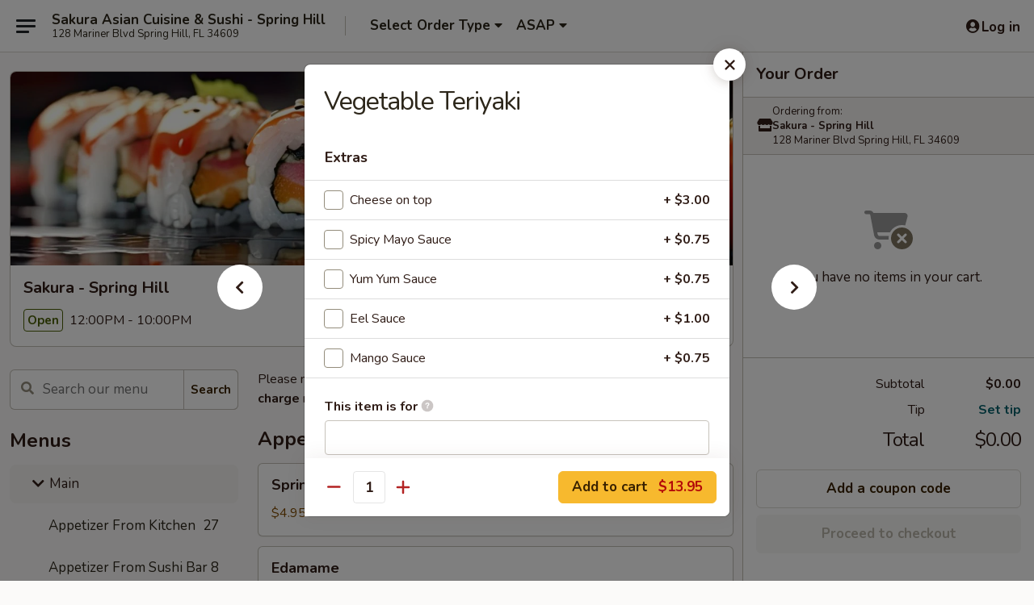

--- FILE ---
content_type: text/html; charset=UTF-8
request_url: https://www.sakuraspringhillfl.com/order/main/teriyaki/vegetable-teriyaki
body_size: 50878
content:
<!DOCTYPE html>

<html class="no-js css-scroll" lang="en">
	<head>
		<meta charset="utf-8" />
		<meta http-equiv="X-UA-Compatible" content="IE=edge,chrome=1" />

				<title>Sakura - Spring Hill | Vegetable Teriyaki | Teriyaki | Main</title>
		<meta name="description" content="Order online for takeout, delivery, and dine in: Vegetable Teriyaki from Sakura - Spring Hill. Serving the best Asian in Spring Hill, FL." />		<meta name="keywords" content="sakura, sakura spring hill, sakura menu, spring hill chinese takeout, spring hill chinese food, spring hill chinese restaurants, chinese takeout, best chinese food in spring hill, chinese restaurants in spring hill, chinese restaurants near me, chinese food near me, spring hill japanese takeout, spring hill japanese food, spring hill japanese restaurants, japanese takeout, best japanese food in spring hill, japanese restaurants in spring hill, japanese restaurants near me, japanese food near me, spring hill asian takeout, spring hill asian food, spring hill asian restaurants, asian takeout, best asian food in spring hill, asian restaurants in spring hill, asian restaurants near me, asian food near me, spring hill sushi takeout, spring hill sushi, spring hill sushi restaurants, sushi takeout, best sushi in spring hill, sushi restaurants in spring hill, sushi restaurants near me, sushi near me" />		<meta name="viewport" content="width=device-width, initial-scale=1.0">

		<meta property="og:type" content="website">
		<meta property="og:title" content="Sakura - Spring Hill | Vegetable Teriyaki | Teriyaki | Main">
		<meta property="og:description" content="Order online for takeout, delivery, and dine in: Vegetable Teriyaki from Sakura - Spring Hill. Serving the best Asian in Spring Hill, FL.">

		<meta name="twitter:card" content="summary_large_image">
		<meta name="twitter:title" content="Sakura - Spring Hill | Vegetable Teriyaki | Teriyaki | Main">
		<meta name="twitter:description" content="Order online for takeout, delivery, and dine in: Vegetable Teriyaki from Sakura - Spring Hill. Serving the best Asian in Spring Hill, FL.">
					<meta property="og:image" content="https://imagedelivery.net/9lr8zq_Jvl7h6OFWqEi9IA/b15140af-cdef-4853-8327-6f5370b48900/public" />
			<meta name="twitter:image" content="https://imagedelivery.net/9lr8zq_Jvl7h6OFWqEi9IA/b15140af-cdef-4853-8327-6f5370b48900/public" />
		
		<meta name="apple-mobile-web-app-status-bar-style" content="black">
		<meta name="mobile-web-app-capable" content="yes">
					<link rel="canonical" href="https://www.sakuraspringhillfl.com/order/main/teriyaki/vegetable-teriyaki"/>
						<link rel="shortcut icon" href="https://imagedelivery.net/9lr8zq_Jvl7h6OFWqEi9IA/01b1df89-ee24-49cb-fe63-8934e13c8600/public" type="image/png" />
			
		<link type="text/css" rel="stylesheet" href="/min/g=css4.0&amp;1768421684" />
		<link rel="stylesheet" href="//ajax.googleapis.com/ajax/libs/jqueryui/1.10.1/themes/base/minified/jquery-ui.min.css" />
		<link href='//fonts.googleapis.com/css?family=Open+Sans:400italic,400,700' rel='stylesheet' type='text/css' />
		<script src="https://kit.fontawesome.com/a4edb6363d.js" crossorigin="anonymous"></script>

		<style>
								.home_hero, .menu_hero{ background-image: url(https://imagedelivery.net/9lr8zq_Jvl7h6OFWqEi9IA/a9985b87-f338-4c94-611e-92ed94900200/public); }
					@media
					(-webkit-min-device-pixel-ratio: 1.25),
					(min-resolution: 120dpi){
						/* Retina header*/
						.home_hero, .menu_hero{ background-image: url(https://imagedelivery.net/9lr8zq_Jvl7h6OFWqEi9IA/9c7fede0-9fe5-4a15-a5dd-542605beb800/public); }
					}
															/*body{  } */

					
		</style>

		<style type="text/css">div.menuItem_1163867, li.menuItem_1163867, div.menuItem_1163868, li.menuItem_1163868, div.menuItem_1163869, li.menuItem_1163869, div.menuItem_1163870, li.menuItem_1163870, div.menuItem_1163871, li.menuItem_1163871, div.menuItem_1163872, li.menuItem_1163872, div.menuItem_1163873, li.menuItem_1163873, div.menuItem_1163874, li.menuItem_1163874, div.menuItem_1163875, li.menuItem_1163875, div.menuItem_1163876, li.menuItem_1163876, div.menuItem_1163877, li.menuItem_1163877, div.menuItem_1163878, li.menuItem_1163878, div.menuItem_1163879, li.menuItem_1163879, div.menuItem_1163880, li.menuItem_1163880, div.menuItem_1163881, li.menuItem_1163881, div.menuItem_1163882, li.menuItem_1163882, div.menuItem_1163884, li.menuItem_1163884, div.menuItem_1163885, li.menuItem_1163885, div.menuItem_1163886, li.menuItem_1163886, div.menuItem_1163887, li.menuItem_1163887, div.menuItem_1163888, li.menuItem_1163888, div.menuItem_1163889, li.menuItem_1163889, div.menuItem_1163890, li.menuItem_1163890, div.menuItem_1163891, li.menuItem_1163891, div.menuItem_1163892, li.menuItem_1163892, div.menuItem_1163893, li.menuItem_1163893, div.menuItem_1163894, li.menuItem_1163894, div.menuItem_1163895, li.menuItem_1163895, div.menuItem_1163896, li.menuItem_1163896, div.menuItem_1163897, li.menuItem_1163897, div.menuItem_1281665, li.menuItem_1281665, div.menuItem_1281715, li.menuItem_1281715, div.menuItem_1281716, li.menuItem_1281716, div.menuItem_1281717, li.menuItem_1281717, div.menuItem_1281718, li.menuItem_1281718, div.menuItem_1281719, li.menuItem_1281719, div.menuItem_1281720, li.menuItem_1281720, div.menuItem_1281721, li.menuItem_1281721, div.menuItem_1281722, li.menuItem_1281722, div.menuItem_1281723, li.menuItem_1281723, div.menuItem_1281724, li.menuItem_1281724, div.menuItem_1281725, li.menuItem_1281725, div.menuItem_1281726, li.menuItem_1281726, div.menuItem_1281727, li.menuItem_1281727, div.menuItem_1281728, li.menuItem_1281728, div.menuItem_1281729, li.menuItem_1281729, div.menuItem_1281730, li.menuItem_1281730, div.menuItem_1281731, li.menuItem_1281731, div.menuItem_1281732, li.menuItem_1281732, div.menuItem_1281733, li.menuItem_1281733, div.menuItem_1281734, li.menuItem_1281734, div.menuItem_1281735, li.menuItem_1281735, div.menuItem_1281736, li.menuItem_1281736, div.menuItem_1281737, li.menuItem_1281737, div.menuItem_1281738, li.menuItem_1281738, div.menuItem_1281739, li.menuItem_1281739, div.menuItem_1281740, li.menuItem_1281740, div.menuItem_2135621, li.menuItem_2135621, div.menuItem_2135622, li.menuItem_2135622, div.menuItem_2135623, li.menuItem_2135623, div.menuItem_2135624, li.menuItem_2135624, div.menuItem_2135625, li.menuItem_2135625 {display:none !important;}</style><script type="text/javascript">window.UNAVAILABLE_MENU_IDS = [1163867,1163868,1163869,1163870,1163871,1163872,1163873,1163874,1163875,1163876,1163877,1163878,1163879,1163880,1163881,1163882,1163884,1163885,1163886,1163887,1163888,1163889,1163890,1163891,1163892,1163893,1163894,1163895,1163896,1163897,1281665,1281715,1281716,1281717,1281718,1281719,1281720,1281721,1281722,1281723,1281724,1281725,1281726,1281727,1281728,1281729,1281730,1281731,1281732,1281733,1281734,1281735,1281736,1281737,1281738,1281739,1281740,2135621,2135622,2135623,2135624,2135625]</script>
		<script type="text/javascript">
			var UrlTag = "sakuraspringhill";
			var template = 'defaultv4';
			var formname = 'ordering3';
			var menulink = 'https://www.sakuraspringhillfl.com/order/main';
			var checkoutlink = 'https://www.sakuraspringhillfl.com/checkout';
		</script>
		<script>
			/* http://writing.colin-gourlay.com/safely-using-ready-before-including-jquery/ */
			(function(w,d,u){w.readyQ=[];w.bindReadyQ=[];function p(x,y){if(x=="ready"){w.bindReadyQ.push(y);}else{w.readyQ.push(x);}};var a={ready:p,bind:p};w.$=w.jQuery=function(f){if(f===d||f===u){return a}else{p(f)}}})(window,document)
		</script>

		<script type="application/ld+json">{
    "@context": "http://schema.org",
    "@type": "Menu",
    "url": "https://www.sakuraspringhillfl.com/order/main",
    "mainEntityOfPage": "https://www.sakuraspringhillfl.com/order/main",
    "inLanguage": "English",
    "name": "Main",
    "description": "Please note: requests for additional items or special preparation may incur an <b>extra charge</b> not calculated on your online order.",
    "hasMenuSection": [
        {
            "@type": "MenuSection",
            "url": "https://www.sakuraspringhillfl.com/order/main/teriyaki",
            "name": "Teriyaki",
            "description": "Includes: Soup, Salad & White Rice",
            "hasMenuItem": [
                {
                    "@type": "MenuItem",
                    "name": "Vegetable Teriyaki",
                    "url": "https://www.sakuraspringhillfl.com/order/main/teriyaki/vegetable-teriyaki"
                }
            ]
        }
    ]
}</script>
<!-- Google Tag Manager -->
<script>
	window.dataLayer = window.dataLayer || [];
	let data = {
		account: 'sakuraspringhill',
		context: 'direct',
		templateVersion: 4,
		rid: 66	}
		dataLayer.push(data);
	(function(w,d,s,l,i){w[l]=w[l]||[];w[l].push({'gtm.start':
		new Date().getTime(),event:'gtm.js'});var f=d.getElementsByTagName(s)[0],
		j=d.createElement(s),dl=l!='dataLayer'?'&l='+l:'';j.async=true;j.src=
		'https://www.googletagmanager.com/gtm.js?id='+i+dl;f.parentNode.insertBefore(j,f);
		})(window,document,'script','dataLayer','GTM-K9P93M');

	function gtag() { dataLayer.push(arguments); }
</script>

			<script async src="https://www.googletagmanager.com/gtag/js?id=G-WCM4RJVEX9"></script>
	
	<script>
		
		gtag('js', new Date());

		
					gtag('config', "G-WCM4RJVEX9");
			</script>
					<meta name="apple-itunes-app" content="app-id=1203437635">
				
					<meta name="smartbanner:title" content="Sakura - Spring Hill">
					<meta name="smartbanner:author" content="Online Ordering">
					<meta name="smartbanner:price" content="FREE">
					<meta name="smartbanner:price-suffix-google" content=" ">
					<meta name="smartbanner:button" content="VIEW">
					<meta name="smartbanner:button-url-google" content="https://play.google.com/store/apps/details?id=com.chinesemenuonline.sakuraspringhill">
					<meta name="smartbanner:enabled-platforms" content="android">
											<meta name="smartbanner:icon-google" content="https://ehc-west-0-bucket.s3.us-west-2.amazonaws.com/web/documents/sakuraspringhill/">
							<link href="https://fonts.googleapis.com/css?family=Open+Sans:400,600,700|Nunito:400,700" rel="stylesheet" />
	</head>

	<body
		data-event-on:customer_registered="window.location.reload()"
		data-event-on:customer_logged_in="window.location.reload()"
		data-event-on:customer_logged_out="window.location.reload()"
	>
		<a class="skip-to-content-link" href="#main">Skip to content</a>
				<!-- Google Tag Manager (noscript) -->
		<noscript><iframe src="https://www.googletagmanager.com/ns.html?id=GTM-K9P93M" height="0" width="0" style="display:none;visibility:hidden"></iframe></noscript>
		<!-- End Google Tag Manager (noscript) -->
						<!-- wrapper starts -->
		<div class="wrapper">
			<div style="grid-area: header-announcements">
				<div id="upgradeBrowserBanner" class="alert alert-warning mb-0 rounded-0 py-4" style="display:none;">
	<div class="alert-icon"><i class="fas fa-warning" aria-hidden="true"></i></div>
	<div>
		<strong>We're sorry, but the Web browser you are using is not supported.</strong> <br/> Please upgrade your browser or try a different one to use this Website. Supported browsers include:<br/>
		<ul class="list-unstyled">
			<li class="mt-2"><a href="https://www.google.com/chrome" target="_blank" rel="noopener noreferrer" class="simple-link"><i class="fab fa-chrome"></i> Chrome</a></li>
			<li class="mt-2"><a href="https://www.mozilla.com/firefox/upgrade.html" target="_blank" rel="noopener noreferrer" class="simple-link"><i class="fab fa-firefox"></i> Firefox</a></li>
			<li class="mt-2"><a href="https://www.microsoft.com/en-us/windows/microsoft-edge" target="_blank" rel="noopener noreferrer" class="simple-link"><i class="fab fa-edge"></i> Edge</a></li>
			<li class="mt-2"><a href="http://www.apple.com/safari/" target="_blank" rel="noopener noreferrer" class="simple-link"><i class="fab fa-safari"></i> Safari</a></li>
		</ul>
	</div>
</div>
<script>
	var ua = navigator.userAgent;
	var match = ua.match(/Firefox\/([0-9]+)\./);
	var firefoxVersion = match ? parseInt(match[1]) : 1000;
	var match = ua.match(/Chrome\/([0-9]+)\./);
	var chromeVersion = match ? parseInt(match[1]) : 1000;
	var isIE = ua.indexOf('MSIE') > -1 || ua.indexOf('Trident') > -1;
	var upgradeBrowserBanner = document.getElementById('upgradeBrowserBanner');
	var isMatchesSupported = typeof(upgradeBrowserBanner.matches)!="undefined";
	var isEntriesSupported = typeof(Object.entries)!="undefined";
	//Safari version is verified with isEntriesSupported
	if (isIE || !isMatchesSupported || !isEntriesSupported || firefoxVersion <= 46 || chromeVersion <= 53) {
		upgradeBrowserBanner.style.display = 'flex';
	}
</script>				
				<!-- get closed sign if applicable. -->
				
				
							</div>

						<div class="headerAndWtype" style="grid-area: header">
				<!-- Header Starts -->
				<header class="header">
										<div class="d-flex flex-column align-items-start flex-md-row align-items-md-center">
												<div class="logo_name_alt flex-shrink-0 d-flex align-items-center align-self-stretch pe-6 pe-md-0">
							
	<button
		type="button"
		class="eds_button btn btn-outline eds_button--shape-default eds_menu_button"
		data-bs-toggle="offcanvas" data-bs-target="#side-menu" aria-controls="side-menu" aria-label="Main menu"	><span aria-hidden="true"></span> <span aria-hidden="true"></span> <span aria-hidden="true"></span></button>

	
							<div class="d-flex flex-column align-items-center mx-auto align-items-md-start mx-md-0">
								<a
									class="eds-display-text-title-xs text-truncate title-container"
									href="https://www.sakuraspringhillfl.com"
								>
									Sakura Asian Cuisine & Sushi - Spring Hill								</a>

																	<span class="eds-copy-text-s-regular text-center text-md-start address-container" title="128 Mariner Blvd Spring Hill, FL 34609">
										128 Mariner Blvd Spring Hill, FL 34609									</span>
															</div>
						</div>

																			<div class="eds-display-text-title-s d-none d-md-block border-start mx-4" style="width: 0">&nbsp;</div>

							<div class="header_order_options d-flex align-items-center  w-100 p-2p5 p-md-0">
																<div class="what">
									<button
	type="button"
	class="border-0 bg-transparent text-start"
	data-bs-toggle="modal"
	data-bs-target="#modal-order-options"
	aria-expanded="false"
	style="min-height: 44px"
>
	<div class="d-flex align-items-baseline gap-2">
		<div class="otype-name-label eds-copy-text-l-bold text-truncate" style="flex: 1" data-order-type-label>
			Select Order Type		</div>

		<i class="fa fa-fw fa-caret-down"></i>
	</div>

	<div
		class="otype-picker-label otype-address-label eds-interface-text-m-regular text-truncate hidden"
	>
			</div>
</button>

<script>
	$(function() {
		var $autoCompleteInputs = $('[data-autocomplete-address]');
		if ($autoCompleteInputs && $autoCompleteInputs.length) {
			$autoCompleteInputs.each(function() {
				let $input = $(this);
				let $deliveryAddressContainer = $input.parents('.deliveryAddressContainer').first();
				$input.autocomplete({
					source   : addressAC,
					minLength: 3,
					delay    : 300,
					select   : function(event, ui) {
						$.getJSON('/' + UrlTag + '/?form=addresslookup', {
							id: ui.item.id,
						}, function(data) {
							let location = data
							if (location.address.street.endsWith('Trl')) {
								location.address.street = location.address.street.replace('Trl', 'Trail')
							}
							let autoCompleteSuccess = $input.data('autocomplete-success');
							if (autoCompleteSuccess) {
								let autoCompleteSuccessFunction = window[autoCompleteSuccess];
								if (typeof autoCompleteSuccessFunction == "function") {
									autoCompleteSuccessFunction(location);
								}
							}

							let address = location.address

							$('#add-address-city, [data-autocompleted-city]').val(address.city)
							$('#add-address-state, [data-autocompleted-state]').val(address.stateCode)
							$('#add-address-zip, [data-autocompleted-zip]').val(address.postalCode)
							$('#add-address-latitude, [data-autocompleted-latitude]').val(location.position.lat)
							$('#add-address-longitude, [data-autocompleted-longitude]').val(location.position.lng)
							let streetAddress = (address.houseNumber || '') + ' ' + (address.street || '');
							$('#street-address-1, [data-autocompleted-street-address]').val(streetAddress)
							validateAddress($deliveryAddressContainer);
						})
					},
				})
				$input.attr('autocomplete', 'street-address')
			});
		}

		// autocomplete using Address autocomplete
		// jquery autocomplete needs 2 fields: title and value
		// id holds the LocationId which can be used at a later stage to get the coordinate of the selected choice
		function addressAC(query, callback) {
			//we don't actually want to search until they've entered the street number and at least one character
			words = query.term.trim().split(' ')
			if (words.length < 2) {
				return false
			}

			$.getJSON('/' + UrlTag + '/?form=addresssuggest', { q: query.term }, function(data) {
				var addresses = data.items
				addresses = addresses.map(addr => {
					if ((addr.address.label || '').endsWith('Trl')) {
						addr.address.label = addr.address.label.replace('Trl', 'Trail')
					}
					let streetAddress = (addr.address.label || '')
					return {
						label: streetAddress,
						value: streetAddress,
						id   : addr.id,
					}
				})

				return callback(addresses)
			})
		}

				$('[data-address-from-current-loc]').on('click', function(e) {
			let $streetAddressContainer = $(this).parents('.street-address-container').first();
			let $deliveryAddressContainer = $(this).parents('.deliveryAddressContainer').first();
			e.preventDefault();
			if(navigator.geolocation) {
				navigator.geolocation.getCurrentPosition(position => {
					$.getJSON('/' + UrlTag + '/?form=addresssuggest', {
						at: position.coords.latitude + "," + position.coords.longitude
					}, function(data) {
						let location = data.items[0];
						let address = location.address
						$streetAddressContainer.find('.input-street-address').val((address.houseNumber ? address.houseNumber : '') + ' ' + (address.street ? address.street : ''));
						$('#add-address-city').val(address.city ? address.city : '');
						$('#add-address-state').val(address.state ? address.state : '');
						$('#add-address-zip').val(address.postalCode ? address.postalCode : '');
						$('#add-address-latitude').val(location.position.lat ? location.position.lat : '');
						$('#add-address-longitude').val(location.position.lng ? location.position.lng : '');
						validateAddress($deliveryAddressContainer, 0);
					});
				});
			} else {
				alert("Geolocation is not supported by this browser!");
			}
		});
	});

	function autoCompleteSuccess(location)
	{
		if (location && location.address) {
			let address = location.address

			let streetAddress = (address.houseNumber || '') + ' ' + (address.street || '');
			$.ajax({
				url: '/' + UrlTag + '/?form=saveformfields',
				data: {
					'param_full~address_s_n_255': streetAddress + ', ' + address.city + ', ' + address.state,
					'param_street~address_s_n_255': streetAddress,
					'param_city_s_n_90': address.city,
					'param_state_s_n_2': address.state,
					'param_zip~code_z_n_10': address.postalCode,
				}
			});
		}
	}
</script>
								</div>

																									<div class="when showcheck_parent">
																				<div class="ordertimetypes ">
	<button
		type="button"
		class="border-0 bg-transparent text-start loadable-content"
		data-bs-toggle="modal"
		data-bs-target="#modal-order-time"
		aria-expanded="false"
		style="min-height: 44px"
		data-change-label-to-later-date
	>
		<div class="d-flex align-items-baseline gap-2">
			<div class="eds-copy-text-l-bold text-truncate flex-fill" data-otype-time-day>
								ASAP			</div>

			<i class="fa fa-fw fa-caret-down"></i>
		</div>

		<div
			class="otype-picker-label otype-picker-time eds-interface-text-m-regular text-truncate hidden"
			data-otype-time
		>
			Later		</div>
	</button>
</div>
									</div>
															</div>
						
												<div class="position-absolute top-0 end-0 pe-2 py-2p5">
							
	<div id="login-status" >
					
	<button
		type="button"
		class="eds_button btn btn-outline eds_button--shape-default px-2 text-nowrap"
		aria-label="Log in" style="color: currentColor" data-bs-toggle="modal" data-bs-target="#login-modal"	><i
		class="eds_icon fa fa-lg fa-fw fa-user-circle d-block d-lg-none"
		style="font-family: &quot;Font Awesome 5 Pro&quot;; "	></i>

	 <div class="d-none d-lg-flex align-items-baseline gap-2">
	<i
		class="eds_icon fa fa-fw fa-user-circle"
		style="font-family: &quot;Font Awesome 5 Pro&quot;; "	></i>

	<div class="profile-container text-truncate">Log in</div></div></button>

				</div>

							</div>
					</div>

															
	<aside		data-eds-id="696d753622165"
		class="eds_side_menu offcanvas offcanvas-start text-dark "
		tabindex="-1"
				id="side-menu" data-event-on:menu_selected="this.dispatchEvent(new CustomEvent('eds.hide'))" data-event-on:category_selected="this.dispatchEvent(new CustomEvent('eds.hide'))"	>
		
		<div class="eds_side_menu-body offcanvas-body d-flex flex-column p-0 css-scroll">
										<div
					class="eds_side_menu-close position-absolute top-0 end-0 pt-3 pe-3 "
					style="z-index: 1"
				>
					
	<button
		type="button"
		class="eds_button btn btn-outline-secondary eds_button--shape-circle"
		data-bs-dismiss="offcanvas" data-bs-target="[data-eds-id=&quot;696d753622165&quot;]" aria-label="Close"	><i
		class="eds_icon fa fa-fw fa-close"
		style="font-family: &quot;Font Awesome 5 Pro&quot;; "	></i></button>

					</div>
			
			<div class="restaurant-info border-bottom border-light p-3">
							<p class="eds-display-text-title-xs mb-0 me-2 pe-4">Sakura - Spring Hill</p>

			<div class="eds-copy-text-s-regular me-2 pe-4">
			128 Mariner Blvd Spring Hill, FL 34609		</div>
						</div>

																	
	<div class="border-bottom border-light p-3">
					<h2 class="eds-display-text-title-m m-0 pb-3">
				Menus			</h2>
		
		
			<details
				class="eds_list eds_list--border-none" open				data-menu-id="10233"
									data-event-on:document_ready="this.open = localStorage.getItem('menu-open-10233') !== 'false'"
										onclick="localStorage.setItem('menu-open-10233', !this.open)"
							>
									<summary
						class="eds_list-item eds-copy-text-l-regular list-unstyled rounded-3 mb-1 px-3 px-lg-4 py-2p5 active"
						data-event-on:category_pinned="(category) => $(this).toggleClass('active', category.menuId === '10233')"
						tabindex="0"
					>
						
	<i
		class="eds_icon fas fa-fw fa-chevron-right"
		style="font-family: &quot;Font Awesome 5 Pro&quot;; "	></i>

	 Main					</summary>
				
																		
									<a
						class="eds_list-item eds-copy-text-l-regular list-unstyled rounded-3 mb-1 px-3 px-lg-4 py-2p5 ps-5 ps-lg-5 d-flex "
						data-event-on:category_pinned="(category) => $(this).toggleClass('active', category.id === '125325')"
						href="https://www.sakuraspringhillfl.com/order/main/appetizer-from-kitchen"
						onclick="if (!event.ctrlKey) {
							const currentMenuIsActive = false || $(this).closest('details').find('summary').hasClass('active');
							if (currentMenuIsActive) {
								app.event.emit('category_selected', { id: '125325' });
							} else {
								app.event.emit('menu_selected', { menu_id: '10233', menu_description: &quot;Please note: requests for additional items or special preparation may incur an &lt;b&gt;extra charge&lt;\/b&gt; not calculated on your online order.&quot;, category_id: '125325' });
							}
															return false;
													}"
					>
						Appetizer From Kitchen													<span class="ms-auto">27</span>
											</a>
									<a
						class="eds_list-item eds-copy-text-l-regular list-unstyled rounded-3 mb-1 px-3 px-lg-4 py-2p5 ps-5 ps-lg-5 d-flex "
						data-event-on:category_pinned="(category) => $(this).toggleClass('active', category.id === '125324')"
						href="https://www.sakuraspringhillfl.com/order/main/appetizer-from-sushi-bar"
						onclick="if (!event.ctrlKey) {
							const currentMenuIsActive = false || $(this).closest('details').find('summary').hasClass('active');
							if (currentMenuIsActive) {
								app.event.emit('category_selected', { id: '125324' });
							} else {
								app.event.emit('menu_selected', { menu_id: '10233', menu_description: &quot;Please note: requests for additional items or special preparation may incur an &lt;b&gt;extra charge&lt;\/b&gt; not calculated on your online order.&quot;, category_id: '125324' });
							}
															return false;
													}"
					>
						Appetizer From Sushi Bar													<span class="ms-auto">8</span>
											</a>
									<a
						class="eds_list-item eds-copy-text-l-regular list-unstyled rounded-3 mb-1 px-3 px-lg-4 py-2p5 ps-5 ps-lg-5 d-flex "
						data-event-on:category_pinned="(category) => $(this).toggleClass('active', category.id === '125322')"
						href="https://www.sakuraspringhillfl.com/order/main/soup-salad"
						onclick="if (!event.ctrlKey) {
							const currentMenuIsActive = false || $(this).closest('details').find('summary').hasClass('active');
							if (currentMenuIsActive) {
								app.event.emit('category_selected', { id: '125322' });
							} else {
								app.event.emit('menu_selected', { menu_id: '10233', menu_description: &quot;Please note: requests for additional items or special preparation may incur an &lt;b&gt;extra charge&lt;\/b&gt; not calculated on your online order.&quot;, category_id: '125322' });
							}
															return false;
													}"
					>
						Soup & Salad													<span class="ms-auto">14</span>
											</a>
									<a
						class="eds_list-item eds-copy-text-l-regular list-unstyled rounded-3 mb-1 px-3 px-lg-4 py-2p5 ps-5 ps-lg-5 d-flex "
						data-event-on:category_pinned="(category) => $(this).toggleClass('active', category.id === '136470')"
						href="https://www.sakuraspringhillfl.com/order/main/cooked-rolls"
						onclick="if (!event.ctrlKey) {
							const currentMenuIsActive = false || $(this).closest('details').find('summary').hasClass('active');
							if (currentMenuIsActive) {
								app.event.emit('category_selected', { id: '136470' });
							} else {
								app.event.emit('menu_selected', { menu_id: '10233', menu_description: &quot;Please note: requests for additional items or special preparation may incur an &lt;b&gt;extra charge&lt;\/b&gt; not calculated on your online order.&quot;, category_id: '136470' });
							}
															return false;
													}"
					>
						Cooked Rolls													<span class="ms-auto">34</span>
											</a>
									<a
						class="eds_list-item eds-copy-text-l-regular list-unstyled rounded-3 mb-1 px-3 px-lg-4 py-2p5 ps-5 ps-lg-5 d-flex "
						data-event-on:category_pinned="(category) => $(this).toggleClass('active', category.id === '136471')"
						href="https://www.sakuraspringhillfl.com/order/main/raw-rolls"
						onclick="if (!event.ctrlKey) {
							const currentMenuIsActive = false || $(this).closest('details').find('summary').hasClass('active');
							if (currentMenuIsActive) {
								app.event.emit('category_selected', { id: '136471' });
							} else {
								app.event.emit('menu_selected', { menu_id: '10233', menu_description: &quot;Please note: requests for additional items or special preparation may incur an &lt;b&gt;extra charge&lt;\/b&gt; not calculated on your online order.&quot;, category_id: '136471' });
							}
															return false;
													}"
					>
						Raw Rolls													<span class="ms-auto">22</span>
											</a>
									<a
						class="eds_list-item eds-copy-text-l-regular list-unstyled rounded-3 mb-1 px-3 px-lg-4 py-2p5 ps-5 ps-lg-5 d-flex "
						data-event-on:category_pinned="(category) => $(this).toggleClass('active', category.id === '136469')"
						href="https://www.sakuraspringhillfl.com/order/main/vegetable-rolls"
						onclick="if (!event.ctrlKey) {
							const currentMenuIsActive = false || $(this).closest('details').find('summary').hasClass('active');
							if (currentMenuIsActive) {
								app.event.emit('category_selected', { id: '136469' });
							} else {
								app.event.emit('menu_selected', { menu_id: '10233', menu_description: &quot;Please note: requests for additional items or special preparation may incur an &lt;b&gt;extra charge&lt;\/b&gt; not calculated on your online order.&quot;, category_id: '136469' });
							}
															return false;
													}"
					>
						Vegetable Rolls													<span class="ms-auto">7</span>
											</a>
									<a
						class="eds_list-item eds-copy-text-l-regular list-unstyled rounded-3 mb-1 px-3 px-lg-4 py-2p5 ps-5 ps-lg-5 d-flex "
						data-event-on:category_pinned="(category) => $(this).toggleClass('active', category.id === '125330')"
						href="https://www.sakuraspringhillfl.com/order/main/a-la-carte-sushi-or-sashimi"
						onclick="if (!event.ctrlKey) {
							const currentMenuIsActive = false || $(this).closest('details').find('summary').hasClass('active');
							if (currentMenuIsActive) {
								app.event.emit('category_selected', { id: '125330' });
							} else {
								app.event.emit('menu_selected', { menu_id: '10233', menu_description: &quot;Please note: requests for additional items or special preparation may incur an &lt;b&gt;extra charge&lt;\/b&gt; not calculated on your online order.&quot;, category_id: '125330' });
							}
															return false;
													}"
					>
						A La Carte Sushi or Sashimi													<span class="ms-auto">19</span>
											</a>
									<a
						class="eds_list-item eds-copy-text-l-regular list-unstyled rounded-3 mb-1 px-3 px-lg-4 py-2p5 ps-5 ps-lg-5 d-flex "
						data-event-on:category_pinned="(category) => $(this).toggleClass('active', category.id === '125331')"
						href="https://www.sakuraspringhillfl.com/order/main/sushi-entres"
						onclick="if (!event.ctrlKey) {
							const currentMenuIsActive = false || $(this).closest('details').find('summary').hasClass('active');
							if (currentMenuIsActive) {
								app.event.emit('category_selected', { id: '125331' });
							} else {
								app.event.emit('menu_selected', { menu_id: '10233', menu_description: &quot;Please note: requests for additional items or special preparation may incur an &lt;b&gt;extra charge&lt;\/b&gt; not calculated on your online order.&quot;, category_id: '125331' });
							}
															return false;
													}"
					>
						Sushi Entrées													<span class="ms-auto">15</span>
											</a>
									<a
						class="eds_list-item eds-copy-text-l-regular list-unstyled rounded-3 mb-1 px-3 px-lg-4 py-2p5 ps-5 ps-lg-5 d-flex "
						data-event-on:category_pinned="(category) => $(this).toggleClass('active', category.id === '125333')"
						href="https://www.sakuraspringhillfl.com/order/main/sakuras-specialty-rolls"
						onclick="if (!event.ctrlKey) {
							const currentMenuIsActive = false || $(this).closest('details').find('summary').hasClass('active');
							if (currentMenuIsActive) {
								app.event.emit('category_selected', { id: '125333' });
							} else {
								app.event.emit('menu_selected', { menu_id: '10233', menu_description: &quot;Please note: requests for additional items or special preparation may incur an &lt;b&gt;extra charge&lt;\/b&gt; not calculated on your online order.&quot;, category_id: '125333' });
							}
															return false;
													}"
					>
						Sakura's Specialty Rolls													<span class="ms-auto">31</span>
											</a>
									<a
						class="eds_list-item eds-copy-text-l-regular list-unstyled rounded-3 mb-1 px-3 px-lg-4 py-2p5 ps-5 ps-lg-5 d-flex "
						data-event-on:category_pinned="(category) => $(this).toggleClass('active', category.id === '125337')"
						href="https://www.sakuraspringhillfl.com/order/main/noodle-soup-or-yaki-stir-fried"
						onclick="if (!event.ctrlKey) {
							const currentMenuIsActive = false || $(this).closest('details').find('summary').hasClass('active');
							if (currentMenuIsActive) {
								app.event.emit('category_selected', { id: '125337' });
							} else {
								app.event.emit('menu_selected', { menu_id: '10233', menu_description: &quot;Please note: requests for additional items or special preparation may incur an &lt;b&gt;extra charge&lt;\/b&gt; not calculated on your online order.&quot;, category_id: '125337' });
							}
															return false;
													}"
					>
						Noodle Soup or Yaki (Stir-Fried)													<span class="ms-auto">10</span>
											</a>
									<a
						class="eds_list-item eds-copy-text-l-regular list-unstyled rounded-3 mb-1 px-3 px-lg-4 py-2p5 ps-5 ps-lg-5 d-flex "
						data-event-on:category_pinned="(category) => $(this).toggleClass('active', category.id === '125336')"
						href="https://www.sakuraspringhillfl.com/order/main/fried-rice"
						onclick="if (!event.ctrlKey) {
							const currentMenuIsActive = false || $(this).closest('details').find('summary').hasClass('active');
							if (currentMenuIsActive) {
								app.event.emit('category_selected', { id: '125336' });
							} else {
								app.event.emit('menu_selected', { menu_id: '10233', menu_description: &quot;Please note: requests for additional items or special preparation may incur an &lt;b&gt;extra charge&lt;\/b&gt; not calculated on your online order.&quot;, category_id: '125336' });
							}
															return false;
													}"
					>
						Fried Rice													<span class="ms-auto">16</span>
											</a>
									<a
						class="eds_list-item eds-copy-text-l-regular list-unstyled rounded-3 mb-1 px-3 px-lg-4 py-2p5 ps-5 ps-lg-5 d-flex "
						data-event-on:category_pinned="(category) => $(this).toggleClass('active', category.id === '125328')"
						href="https://www.sakuraspringhillfl.com/order/main/dinner-box"
						onclick="if (!event.ctrlKey) {
							const currentMenuIsActive = false || $(this).closest('details').find('summary').hasClass('active');
							if (currentMenuIsActive) {
								app.event.emit('category_selected', { id: '125328' });
							} else {
								app.event.emit('menu_selected', { menu_id: '10233', menu_description: &quot;Please note: requests for additional items or special preparation may incur an &lt;b&gt;extra charge&lt;\/b&gt; not calculated on your online order.&quot;, category_id: '125328' });
							}
															return false;
													}"
					>
						Dinner Box													<span class="ms-auto">10</span>
											</a>
									<a
						class="eds_list-item eds-copy-text-l-regular list-unstyled rounded-3 mb-1 px-3 px-lg-4 py-2p5 ps-5 ps-lg-5 d-flex "
						data-event-on:category_pinned="(category) => $(this).toggleClass('active', category.id === '125327')"
						href="https://www.sakuraspringhillfl.com/order/main/hibachi-dinner"
						onclick="if (!event.ctrlKey) {
							const currentMenuIsActive = false || $(this).closest('details').find('summary').hasClass('active');
							if (currentMenuIsActive) {
								app.event.emit('category_selected', { id: '125327' });
							} else {
								app.event.emit('menu_selected', { menu_id: '10233', menu_description: &quot;Please note: requests for additional items or special preparation may incur an &lt;b&gt;extra charge&lt;\/b&gt; not calculated on your online order.&quot;, category_id: '125327' });
							}
															return false;
													}"
					>
						Hibachi Dinner													<span class="ms-auto">9</span>
											</a>
									<a
						class="eds_list-item eds-copy-text-l-regular list-unstyled rounded-3 mb-1 px-3 px-lg-4 py-2p5 ps-5 ps-lg-5 d-flex active"
						data-event-on:category_pinned="(category) => $(this).toggleClass('active', category.id === '125326')"
						href="https://www.sakuraspringhillfl.com/order/main/teriyaki"
						onclick="if (!event.ctrlKey) {
							const currentMenuIsActive = false || $(this).closest('details').find('summary').hasClass('active');
							if (currentMenuIsActive) {
								app.event.emit('category_selected', { id: '125326' });
							} else {
								app.event.emit('menu_selected', { menu_id: '10233', menu_description: &quot;Please note: requests for additional items or special preparation may incur an &lt;b&gt;extra charge&lt;\/b&gt; not calculated on your online order.&quot;, category_id: '125326' });
							}
															return false;
													}"
					>
						Teriyaki													<span class="ms-auto">9</span>
											</a>
									<a
						class="eds_list-item eds-copy-text-l-regular list-unstyled rounded-3 mb-1 px-3 px-lg-4 py-2p5 ps-5 ps-lg-5 d-flex "
						data-event-on:category_pinned="(category) => $(this).toggleClass('active', category.id === '125329')"
						href="https://www.sakuraspringhillfl.com/order/main/tempura-katsu"
						onclick="if (!event.ctrlKey) {
							const currentMenuIsActive = false || $(this).closest('details').find('summary').hasClass('active');
							if (currentMenuIsActive) {
								app.event.emit('category_selected', { id: '125329' });
							} else {
								app.event.emit('menu_selected', { menu_id: '10233', menu_description: &quot;Please note: requests for additional items or special preparation may incur an &lt;b&gt;extra charge&lt;\/b&gt; not calculated on your online order.&quot;, category_id: '125329' });
							}
															return false;
													}"
					>
						Tempura & Katsu													<span class="ms-auto">4</span>
											</a>
									<a
						class="eds_list-item eds-copy-text-l-regular list-unstyled rounded-3 mb-1 px-3 px-lg-4 py-2p5 ps-5 ps-lg-5 d-flex "
						data-event-on:category_pinned="(category) => $(this).toggleClass('active', category.id === '194541')"
						href="https://www.sakuraspringhillfl.com/order/main/chow-mein-or-chop-suey"
						onclick="if (!event.ctrlKey) {
							const currentMenuIsActive = false || $(this).closest('details').find('summary').hasClass('active');
							if (currentMenuIsActive) {
								app.event.emit('category_selected', { id: '194541' });
							} else {
								app.event.emit('menu_selected', { menu_id: '10233', menu_description: &quot;Please note: requests for additional items or special preparation may incur an &lt;b&gt;extra charge&lt;\/b&gt; not calculated on your online order.&quot;, category_id: '194541' });
							}
															return false;
													}"
					>
						Chow Mein or Chop Suey													<span class="ms-auto">12</span>
											</a>
									<a
						class="eds_list-item eds-copy-text-l-regular list-unstyled rounded-3 mb-1 px-3 px-lg-4 py-2p5 ps-5 ps-lg-5 d-flex "
						data-event-on:category_pinned="(category) => $(this).toggleClass('active', category.id === '136468')"
						href="https://www.sakuraspringhillfl.com/order/main/diet-food"
						onclick="if (!event.ctrlKey) {
							const currentMenuIsActive = false || $(this).closest('details').find('summary').hasClass('active');
							if (currentMenuIsActive) {
								app.event.emit('category_selected', { id: '136468' });
							} else {
								app.event.emit('menu_selected', { menu_id: '10233', menu_description: &quot;Please note: requests for additional items or special preparation may incur an &lt;b&gt;extra charge&lt;\/b&gt; not calculated on your online order.&quot;, category_id: '136468' });
							}
															return false;
													}"
					>
						Diet Food													<span class="ms-auto">3</span>
											</a>
									<a
						class="eds_list-item eds-copy-text-l-regular list-unstyled rounded-3 mb-1 px-3 px-lg-4 py-2p5 ps-5 ps-lg-5 d-flex "
						data-event-on:category_pinned="(category) => $(this).toggleClass('active', category.id === '136467')"
						href="https://www.sakuraspringhillfl.com/order/main/egg-foo-young-omelets"
						onclick="if (!event.ctrlKey) {
							const currentMenuIsActive = false || $(this).closest('details').find('summary').hasClass('active');
							if (currentMenuIsActive) {
								app.event.emit('category_selected', { id: '136467' });
							} else {
								app.event.emit('menu_selected', { menu_id: '10233', menu_description: &quot;Please note: requests for additional items or special preparation may incur an &lt;b&gt;extra charge&lt;\/b&gt; not calculated on your online order.&quot;, category_id: '136467' });
							}
															return false;
													}"
					>
						Egg Foo Young (Omelets)													<span class="ms-auto">5</span>
											</a>
									<a
						class="eds_list-item eds-copy-text-l-regular list-unstyled rounded-3 mb-1 px-3 px-lg-4 py-2p5 ps-5 ps-lg-5 d-flex "
						data-event-on:category_pinned="(category) => $(this).toggleClass('active', category.id === '194540')"
						href="https://www.sakuraspringhillfl.com/order/main/kids-menu"
						onclick="if (!event.ctrlKey) {
							const currentMenuIsActive = false || $(this).closest('details').find('summary').hasClass('active');
							if (currentMenuIsActive) {
								app.event.emit('category_selected', { id: '194540' });
							} else {
								app.event.emit('menu_selected', { menu_id: '10233', menu_description: &quot;Please note: requests for additional items or special preparation may incur an &lt;b&gt;extra charge&lt;\/b&gt; not calculated on your online order.&quot;, category_id: '194540' });
							}
															return false;
													}"
					>
						Kids Menu													<span class="ms-auto">6</span>
											</a>
									<a
						class="eds_list-item eds-copy-text-l-regular list-unstyled rounded-3 mb-1 px-3 px-lg-4 py-2p5 ps-5 ps-lg-5 d-flex "
						data-event-on:category_pinned="(category) => $(this).toggleClass('active', category.id === '213387')"
						href="https://www.sakuraspringhillfl.com/order/main/combination-platters"
						onclick="if (!event.ctrlKey) {
							const currentMenuIsActive = false || $(this).closest('details').find('summary').hasClass('active');
							if (currentMenuIsActive) {
								app.event.emit('category_selected', { id: '213387' });
							} else {
								app.event.emit('menu_selected', { menu_id: '10233', menu_description: &quot;Please note: requests for additional items or special preparation may incur an &lt;b&gt;extra charge&lt;\/b&gt; not calculated on your online order.&quot;, category_id: '213387' });
							}
															return false;
													}"
					>
						Combination Platters													<span class="ms-auto">25</span>
											</a>
									<a
						class="eds_list-item eds-copy-text-l-regular list-unstyled rounded-3 mb-1 px-3 px-lg-4 py-2p5 ps-5 ps-lg-5 d-flex "
						data-event-on:category_pinned="(category) => $(this).toggleClass('active', category.id === '125334')"
						href="https://www.sakuraspringhillfl.com/order/main/chinese-style"
						onclick="if (!event.ctrlKey) {
							const currentMenuIsActive = false || $(this).closest('details').find('summary').hasClass('active');
							if (currentMenuIsActive) {
								app.event.emit('category_selected', { id: '125334' });
							} else {
								app.event.emit('menu_selected', { menu_id: '10233', menu_description: &quot;Please note: requests for additional items or special preparation may incur an &lt;b&gt;extra charge&lt;\/b&gt; not calculated on your online order.&quot;, category_id: '125334' });
							}
															return false;
													}"
					>
						Chinese Style													<span class="ms-auto">29</span>
											</a>
									<a
						class="eds_list-item eds-copy-text-l-regular list-unstyled rounded-3 mb-1 px-3 px-lg-4 py-2p5 ps-5 ps-lg-5 d-flex "
						data-event-on:category_pinned="(category) => $(this).toggleClass('active', category.id === '305684')"
						href="https://www.sakuraspringhillfl.com/order/main/ramen"
						onclick="if (!event.ctrlKey) {
							const currentMenuIsActive = false || $(this).closest('details').find('summary').hasClass('active');
							if (currentMenuIsActive) {
								app.event.emit('category_selected', { id: '305684' });
							} else {
								app.event.emit('menu_selected', { menu_id: '10233', menu_description: &quot;Please note: requests for additional items or special preparation may incur an &lt;b&gt;extra charge&lt;\/b&gt; not calculated on your online order.&quot;, category_id: '305684' });
							}
															return false;
													}"
					>
						Ramen													<span class="ms-auto">5</span>
											</a>
									<a
						class="eds_list-item eds-copy-text-l-regular list-unstyled rounded-3 mb-1 px-3 px-lg-4 py-2p5 ps-5 ps-lg-5 d-flex "
						data-event-on:category_pinned="(category) => $(this).toggleClass('active', category.id === '125338')"
						href="https://www.sakuraspringhillfl.com/order/main/dessert"
						onclick="if (!event.ctrlKey) {
							const currentMenuIsActive = false || $(this).closest('details').find('summary').hasClass('active');
							if (currentMenuIsActive) {
								app.event.emit('category_selected', { id: '125338' });
							} else {
								app.event.emit('menu_selected', { menu_id: '10233', menu_description: &quot;Please note: requests for additional items or special preparation may incur an &lt;b&gt;extra charge&lt;\/b&gt; not calculated on your online order.&quot;, category_id: '125338' });
							}
															return false;
													}"
					>
						Dessert													<span class="ms-auto">10</span>
											</a>
									<a
						class="eds_list-item eds-copy-text-l-regular list-unstyled rounded-3 mb-1 px-3 px-lg-4 py-2p5 ps-5 ps-lg-5 d-flex "
						data-event-on:category_pinned="(category) => $(this).toggleClass('active', category.id === '286464')"
						href="https://www.sakuraspringhillfl.com/order/main/side-order"
						onclick="if (!event.ctrlKey) {
							const currentMenuIsActive = false || $(this).closest('details').find('summary').hasClass('active');
							if (currentMenuIsActive) {
								app.event.emit('category_selected', { id: '286464' });
							} else {
								app.event.emit('menu_selected', { menu_id: '10233', menu_description: &quot;Please note: requests for additional items or special preparation may incur an &lt;b&gt;extra charge&lt;\/b&gt; not calculated on your online order.&quot;, category_id: '286464' });
							}
															return false;
													}"
					>
						Side Order													<span class="ms-auto">30</span>
											</a>
							</details>
		
			<details
				class="eds_list eds_list--border-none" open				data-menu-id="24123"
									data-event-on:document_ready="this.open = localStorage.getItem('menu-open-24123') !== 'false'"
										onclick="localStorage.setItem('menu-open-24123', !this.open)"
							>
									<summary
						class="eds_list-item eds-copy-text-l-regular list-unstyled rounded-3 mb-1 px-3 px-lg-4 py-2p5 "
						data-event-on:category_pinned="(category) => $(this).toggleClass('active', category.menuId === '24123')"
						tabindex="0"
					>
						
	<i
		class="eds_icon fas fa-fw fa-chevron-right"
		style="font-family: &quot;Font Awesome 5 Pro&quot;; "	></i>

	 Catering Menu					</summary>
				
																		
									<a
						class="eds_list-item eds-copy-text-l-regular list-unstyled rounded-3 mb-1 px-3 px-lg-4 py-2p5 ps-5 ps-lg-5 d-flex "
						data-event-on:category_pinned="(category) => $(this).toggleClass('active', category.id === '314762')"
						href="https://www.sakuraspringhillfl.com/order/catering-menu/appetizer"
						onclick="if (!event.ctrlKey) {
							const currentMenuIsActive = false || $(this).closest('details').find('summary').hasClass('active');
							if (currentMenuIsActive) {
								app.event.emit('category_selected', { id: '314762' });
							} else {
								app.event.emit('menu_selected', { menu_id: '24123', menu_description: &quot;Please note: requests for additional items or special preparation may incur an &lt;b&gt;extra charge&lt;\/b&gt; not calculated on your online order.&quot;, category_id: '314762' });
							}
															return false;
													}"
					>
						Appetizer													<span class="ms-auto">5</span>
											</a>
									<a
						class="eds_list-item eds-copy-text-l-regular list-unstyled rounded-3 mb-1 px-3 px-lg-4 py-2p5 ps-5 ps-lg-5 d-flex "
						data-event-on:category_pinned="(category) => $(this).toggleClass('active', category.id === '314763')"
						href="https://www.sakuraspringhillfl.com/order/catering-menu/chinese-food"
						onclick="if (!event.ctrlKey) {
							const currentMenuIsActive = false || $(this).closest('details').find('summary').hasClass('active');
							if (currentMenuIsActive) {
								app.event.emit('category_selected', { id: '314763' });
							} else {
								app.event.emit('menu_selected', { menu_id: '24123', menu_description: &quot;Please note: requests for additional items or special preparation may incur an &lt;b&gt;extra charge&lt;\/b&gt; not calculated on your online order.&quot;, category_id: '314763' });
							}
															return false;
													}"
					>
						Chinese Food													<span class="ms-auto">7</span>
											</a>
									<a
						class="eds_list-item eds-copy-text-l-regular list-unstyled rounded-3 mb-1 px-3 px-lg-4 py-2p5 ps-5 ps-lg-5 d-flex "
						data-event-on:category_pinned="(category) => $(this).toggleClass('active', category.id === '314764')"
						href="https://www.sakuraspringhillfl.com/order/catering-menu/hibachi"
						onclick="if (!event.ctrlKey) {
							const currentMenuIsActive = false || $(this).closest('details').find('summary').hasClass('active');
							if (currentMenuIsActive) {
								app.event.emit('category_selected', { id: '314764' });
							} else {
								app.event.emit('menu_selected', { menu_id: '24123', menu_description: &quot;Please note: requests for additional items or special preparation may incur an &lt;b&gt;extra charge&lt;\/b&gt; not calculated on your online order.&quot;, category_id: '314764' });
							}
															return false;
													}"
					>
						Hibachi													<span class="ms-auto">1</span>
											</a>
									<a
						class="eds_list-item eds-copy-text-l-regular list-unstyled rounded-3 mb-1 px-3 px-lg-4 py-2p5 ps-5 ps-lg-5 d-flex "
						data-event-on:category_pinned="(category) => $(this).toggleClass('active', category.id === '314765')"
						href="https://www.sakuraspringhillfl.com/order/catering-menu/sushi"
						onclick="if (!event.ctrlKey) {
							const currentMenuIsActive = false || $(this).closest('details').find('summary').hasClass('active');
							if (currentMenuIsActive) {
								app.event.emit('category_selected', { id: '314765' });
							} else {
								app.event.emit('menu_selected', { menu_id: '24123', menu_description: &quot;Please note: requests for additional items or special preparation may incur an &lt;b&gt;extra charge&lt;\/b&gt; not calculated on your online order.&quot;, category_id: '314765' });
							}
															return false;
													}"
					>
						Sushi													<span class="ms-auto">3</span>
											</a>
							</details>
		
			</div>

						
																	<nav>
							<ul class="eds_list eds_list--border-none border-bottom">
	<li class="eds_list-item">
		<a class="d-block p-3 " href="https://www.sakuraspringhillfl.com">
			Home		</a>
	</li>

		
					<li class="eds_list-item">
					<a class="d-block p-3 " href="https://www.sakuraspringhillfl.com/page/delivery-info" >
						Delivery Info					</a>
				</li>
			
			<li class="eds_list-item">
			<a class="d-block p-3 " href="https://www.sakuraspringhillfl.com/locationinfo">
				Location &amp; Hours			</a>
		</li>
	
	<li class="eds_list-item">
		<a class="d-block p-3 " href="https://www.sakuraspringhillfl.com/contact">
			Contact
		</a>
	</li>
</ul>
						</nav>

												<div class="eds-copy-text-s-regular p-3 d-lg-none">
								<ul class="list-unstyled">
					<li><a href="https://geo.itunes.apple.com/ca/app/id1203437635?mt=8"><img src="/web/default4.0/images/appstore.svg" alt="Apple App Store"></a></li>
							<li><a href="https://play.google.com/store/apps/details?id=com.chinesemenuonline.sakuraspringhill"><img src="/web/default4.0/images/google-play-badge.svg" alt="Google Play App Store"></a></li>
			</ul>

<ul class="list-unstyled d-flex gap-2">
						<li><a href="https://www.sakuraspringhillfl.com/menu" target="new" aria-label="Opens in new tab" title="Opens in new tab" class="icon" title="Yelp"><i class="fab fa-yelp"></i><span class="sr-only">Yelp</span></a></li>
									<li><a href="https://www.tripadvisor.com/Restaurant_Review-g34652-d10786703-Reviews-Sakura_Asian_Cuisine_and_Sushi-Spring_Hill_Florida.html" target="new" aria-label="Opens in new tab" title="Opens in new tab" class="icon" title="TripAdvisor"><i class="fak fa-tripadvisor"></i><span class="sr-only">TripAdvisor</span></a></li>
				</ul>

<div><a href="http://chinesemenuonline.com">&copy; 2026 Online Ordering by Chinese Menu Online</a></div>
	<div>Experience authentic Asian flavors at <a href="https://www.springroll.com" target="_blank" title="Opens in new tab" aria-label="Opens in new tab">Springroll</a></div>

<ul class="list-unstyled mb-0 pt-3">
	<li><a href="https://www.sakuraspringhillfl.com/reportbug">Technical Support</a></li>
	<li><a href="https://www.sakuraspringhillfl.com/privacy">Privacy Policy</a></li>
	<li><a href="https://www.sakuraspringhillfl.com/tos">Terms of Service</a></li>
	<li><a href="https://www.sakuraspringhillfl.com/accessibility">Accessibility</a></li>
</ul>

This site is protected by reCAPTCHA and the Google <a href="https://policies.google.com/privacy">Privacy Policy</a> and <a href="https://policies.google.com/terms">Terms of Service</a> apply.
						</div>		</div>

		<script>
		{
			const container = document.querySelector('[data-eds-id="696d753622165"]');

						['show', 'hide', 'toggle', 'dispose'].forEach((eventName) => {
				container.addEventListener(`eds.${eventName}`, (e) => {
					bootstrap.Offcanvas.getOrCreateInstance(container)[eventName](
						...(Array.isArray(e.detail) ? e.detail : [e.detail])
					);
				});
			});
		}
		</script>
	</aside>

					</header>
			</div>

										<div class="container p-0" style="grid-area: hero">
					<section class="hero">
												<div class="menu_hero backbgbox position-relative" role="img" aria-label="Image of food offered at the restaurant">
									<div class="logo">
		<a class="logo-image" href="https://www.sakuraspringhillfl.com">
			<img
				src="https://imagedelivery.net/9lr8zq_Jvl7h6OFWqEi9IA/b15140af-cdef-4853-8327-6f5370b48900/public"
				srcset="https://imagedelivery.net/9lr8zq_Jvl7h6OFWqEi9IA/b15140af-cdef-4853-8327-6f5370b48900/public 1x, https://imagedelivery.net/9lr8zq_Jvl7h6OFWqEi9IA/b15140af-cdef-4853-8327-6f5370b48900/public 2x"				alt="Home"
			/>
		</a>
	</div>
						</div>

													<div class="p-3">
								<div class="pb-1">
									<h1 role="heading" aria-level="2" class="eds-display-text-title-s m-0 p-0">Sakura - Spring Hill</h1>
																	</div>

								<div class="d-sm-flex align-items-baseline">
																			<div class="mt-2">
											
	<span
		class="eds_label eds_label--variant-success eds-interface-text-m-bold me-1 text-nowrap"
			>
		Open	</span>

	12:00PM - 10:00PM										</div>
									
									<div class="d-flex gap-2 ms-sm-auto mt-2">
																					
					<a
				class="eds_button btn btn-outline-secondary btn-sm col text-nowrap"
				href="https://www.sakuraspringhillfl.com/locationinfo?lid=8056"
							>
				
	<i
		class="eds_icon fa fa-fw fa-info-circle"
		style="font-family: &quot;Font Awesome 5 Pro&quot;; "	></i>

	 Store info			</a>
		
												
																					
		<a
			class="eds_button btn btn-outline-secondary btn-sm col d-lg-none text-nowrap"
			href="tel:(352) 340-5543"
					>
			
	<i
		class="eds_icon fa fa-fw fa-phone"
		style="font-family: &quot;Font Awesome 5 Pro&quot;; transform: scale(-1, 1); "	></i>

	 Call us		</a>

												
																			</div>
								</div>
							</div>
											</section>
				</div>
			
						
										<div
					class="fixed_submit d-lg-none hidden pwa-pb-md-down"
					data-event-on:cart_updated="({ items }) => $(this).toggleClass('hidden', !items)"
				>
					<div
						data-async-on-event="order_type_updated, cart_updated"
						data-async-action="https://www.sakuraspringhillfl.com//ajax/?form=minimum_order_value_warning&component=add_more"
						data-async-method="get"
					>
											</div>

					<div class="p-3">
						<button class="btn btn-primary btn-lg w-100" onclick="app.event.emit('show_cart')">
							View cart							<span
								class="eds-interface-text-m-regular"
								data-event-on:cart_updated="({ items, subtotal }) => {
									$(this).text(`(${items} ${items === 1 ? 'item' : 'items'}, ${subtotal})`);
								}"
							>
								(0 items, $0.00)
							</span>
						</button>
					</div>
				</div>
			
									<!-- Header ends -->
<main class="main_content menucategory_page pb-5" id="main">
	<div class="container">
		
		<div class="row menu_wrapper menu_category_wrapper ">
			<section class="col-xl-4 d-none d-xl-block">
				
				<div id="location-menu" data-event-on:menu_items_loaded="$(this).stickySidebar('updateSticky')">
					
		<form
			method="GET"
			role="search"
			action="https://www.sakuraspringhillfl.com/search"
			class="d-none d-xl-block mb-4"			novalidate
			onsubmit="if (!this.checkValidity()) event.preventDefault()"
		>
			<div class="position-relative">
				
	<label
		data-eds-id="696d7536235a5"
		class="eds_formfield eds_formfield--size-large eds_formfield--variant-primary eds-copy-text-m-regular w-100"
		class="w-100"	>
		
		<div class="position-relative d-flex flex-column">
							<div class="eds_formfield-error eds-interface-text-m-bold" style="order: 1000"></div>
			
							<div class="eds_formfield-icon">
					<i
		class="eds_icon fa fa-fw fa-search"
		style="font-family: &quot;Font Awesome 5 Pro&quot;; "	></i>				</div>
										<input
					type="search"
					class="eds-copy-text-l-regular  "
										placeholder="Search our menu" name="search" autocomplete="off" spellcheck="false" value="" required aria-label="Search our menu" style="padding-right: 4.5rem; padding-left: 2.5rem;"				/>

				
							
			
	<i
		class="eds_icon fa fa-fw eds_formfield-validation"
		style="font-family: &quot;Font Awesome 5 Pro&quot;; "	></i>

	
					</div>

		
		<script>
		{
			const container = document.querySelector('[data-eds-id="696d7536235a5"]');
			const input = container.querySelector('input, textarea, select');
			const error = container.querySelector('.eds_formfield-error');

			
						input.addEventListener('eds.validation.reset', () => {
				input.removeAttribute('data-validation');
				input.setCustomValidity('');
				error.innerHTML = '';
			});

						input.addEventListener('eds.validation.hide', () => {
				input.removeAttribute('data-validation');
			});

						input.addEventListener('eds.validation.success', (e) => {
				input.setCustomValidity('');
				input.setAttribute('data-validation', '');
				error.innerHTML = '';
			});

						input.addEventListener('eds.validation.warning', (e) => {
				input.setCustomValidity('');
				input.setAttribute('data-validation', '');
				error.innerHTML = e.detail;
			});

						input.addEventListener('eds.validation.error', (e) => {
				input.setCustomValidity(e.detail);
				input.checkValidity(); 				input.setAttribute('data-validation', '');
			});

			input.addEventListener('invalid', (e) => {
				error.innerHTML = input.validationMessage;
			});

								}
		</script>
	</label>

	
				<div class="position-absolute top-0 end-0">
					
	<button
		type="submit"
		class="eds_button btn btn-outline-secondary btn-sm eds_button--shape-default align-self-baseline rounded-0 rounded-end px-2"
		style="height: 50px; --bs-border-radius: 6px"	>Search</button>

					</div>
			</div>
		</form>

												
	<div >
					<h2 class="eds-display-text-title-m m-0 pb-3">
				Menus			</h2>
		
		
			<details
				class="eds_list eds_list--border-none" open				data-menu-id="10233"
							>
									<summary
						class="eds_list-item eds-copy-text-l-regular list-unstyled rounded-3 mb-1 px-3 px-lg-4 py-2p5 active"
						data-event-on:category_pinned="(category) => $(this).toggleClass('active', category.menuId === '10233')"
						tabindex="0"
					>
						
	<i
		class="eds_icon fas fa-fw fa-chevron-right"
		style="font-family: &quot;Font Awesome 5 Pro&quot;; "	></i>

	 Main					</summary>
				
																		
									<a
						class="eds_list-item eds-copy-text-l-regular list-unstyled rounded-3 mb-1 px-3 px-lg-4 py-2p5 ps-5 ps-lg-5 d-flex "
						data-event-on:category_pinned="(category) => $(this).toggleClass('active', category.id === '125325')"
						href="https://www.sakuraspringhillfl.com/order/main/appetizer-from-kitchen"
						onclick="if (!event.ctrlKey) {
							const currentMenuIsActive = false || $(this).closest('details').find('summary').hasClass('active');
							if (currentMenuIsActive) {
								app.event.emit('category_selected', { id: '125325' });
							} else {
								app.event.emit('menu_selected', { menu_id: '10233', menu_description: &quot;Please note: requests for additional items or special preparation may incur an &lt;b&gt;extra charge&lt;\/b&gt; not calculated on your online order.&quot;, category_id: '125325' });
							}
															return false;
													}"
					>
						Appetizer From Kitchen													<span class="ms-auto">27</span>
											</a>
									<a
						class="eds_list-item eds-copy-text-l-regular list-unstyled rounded-3 mb-1 px-3 px-lg-4 py-2p5 ps-5 ps-lg-5 d-flex "
						data-event-on:category_pinned="(category) => $(this).toggleClass('active', category.id === '125324')"
						href="https://www.sakuraspringhillfl.com/order/main/appetizer-from-sushi-bar"
						onclick="if (!event.ctrlKey) {
							const currentMenuIsActive = false || $(this).closest('details').find('summary').hasClass('active');
							if (currentMenuIsActive) {
								app.event.emit('category_selected', { id: '125324' });
							} else {
								app.event.emit('menu_selected', { menu_id: '10233', menu_description: &quot;Please note: requests for additional items or special preparation may incur an &lt;b&gt;extra charge&lt;\/b&gt; not calculated on your online order.&quot;, category_id: '125324' });
							}
															return false;
													}"
					>
						Appetizer From Sushi Bar													<span class="ms-auto">8</span>
											</a>
									<a
						class="eds_list-item eds-copy-text-l-regular list-unstyled rounded-3 mb-1 px-3 px-lg-4 py-2p5 ps-5 ps-lg-5 d-flex "
						data-event-on:category_pinned="(category) => $(this).toggleClass('active', category.id === '125322')"
						href="https://www.sakuraspringhillfl.com/order/main/soup-salad"
						onclick="if (!event.ctrlKey) {
							const currentMenuIsActive = false || $(this).closest('details').find('summary').hasClass('active');
							if (currentMenuIsActive) {
								app.event.emit('category_selected', { id: '125322' });
							} else {
								app.event.emit('menu_selected', { menu_id: '10233', menu_description: &quot;Please note: requests for additional items or special preparation may incur an &lt;b&gt;extra charge&lt;\/b&gt; not calculated on your online order.&quot;, category_id: '125322' });
							}
															return false;
													}"
					>
						Soup & Salad													<span class="ms-auto">14</span>
											</a>
									<a
						class="eds_list-item eds-copy-text-l-regular list-unstyled rounded-3 mb-1 px-3 px-lg-4 py-2p5 ps-5 ps-lg-5 d-flex "
						data-event-on:category_pinned="(category) => $(this).toggleClass('active', category.id === '136470')"
						href="https://www.sakuraspringhillfl.com/order/main/cooked-rolls"
						onclick="if (!event.ctrlKey) {
							const currentMenuIsActive = false || $(this).closest('details').find('summary').hasClass('active');
							if (currentMenuIsActive) {
								app.event.emit('category_selected', { id: '136470' });
							} else {
								app.event.emit('menu_selected', { menu_id: '10233', menu_description: &quot;Please note: requests for additional items or special preparation may incur an &lt;b&gt;extra charge&lt;\/b&gt; not calculated on your online order.&quot;, category_id: '136470' });
							}
															return false;
													}"
					>
						Cooked Rolls													<span class="ms-auto">34</span>
											</a>
									<a
						class="eds_list-item eds-copy-text-l-regular list-unstyled rounded-3 mb-1 px-3 px-lg-4 py-2p5 ps-5 ps-lg-5 d-flex "
						data-event-on:category_pinned="(category) => $(this).toggleClass('active', category.id === '136471')"
						href="https://www.sakuraspringhillfl.com/order/main/raw-rolls"
						onclick="if (!event.ctrlKey) {
							const currentMenuIsActive = false || $(this).closest('details').find('summary').hasClass('active');
							if (currentMenuIsActive) {
								app.event.emit('category_selected', { id: '136471' });
							} else {
								app.event.emit('menu_selected', { menu_id: '10233', menu_description: &quot;Please note: requests for additional items or special preparation may incur an &lt;b&gt;extra charge&lt;\/b&gt; not calculated on your online order.&quot;, category_id: '136471' });
							}
															return false;
													}"
					>
						Raw Rolls													<span class="ms-auto">22</span>
											</a>
									<a
						class="eds_list-item eds-copy-text-l-regular list-unstyled rounded-3 mb-1 px-3 px-lg-4 py-2p5 ps-5 ps-lg-5 d-flex "
						data-event-on:category_pinned="(category) => $(this).toggleClass('active', category.id === '136469')"
						href="https://www.sakuraspringhillfl.com/order/main/vegetable-rolls"
						onclick="if (!event.ctrlKey) {
							const currentMenuIsActive = false || $(this).closest('details').find('summary').hasClass('active');
							if (currentMenuIsActive) {
								app.event.emit('category_selected', { id: '136469' });
							} else {
								app.event.emit('menu_selected', { menu_id: '10233', menu_description: &quot;Please note: requests for additional items or special preparation may incur an &lt;b&gt;extra charge&lt;\/b&gt; not calculated on your online order.&quot;, category_id: '136469' });
							}
															return false;
													}"
					>
						Vegetable Rolls													<span class="ms-auto">7</span>
											</a>
									<a
						class="eds_list-item eds-copy-text-l-regular list-unstyled rounded-3 mb-1 px-3 px-lg-4 py-2p5 ps-5 ps-lg-5 d-flex "
						data-event-on:category_pinned="(category) => $(this).toggleClass('active', category.id === '125330')"
						href="https://www.sakuraspringhillfl.com/order/main/a-la-carte-sushi-or-sashimi"
						onclick="if (!event.ctrlKey) {
							const currentMenuIsActive = false || $(this).closest('details').find('summary').hasClass('active');
							if (currentMenuIsActive) {
								app.event.emit('category_selected', { id: '125330' });
							} else {
								app.event.emit('menu_selected', { menu_id: '10233', menu_description: &quot;Please note: requests for additional items or special preparation may incur an &lt;b&gt;extra charge&lt;\/b&gt; not calculated on your online order.&quot;, category_id: '125330' });
							}
															return false;
													}"
					>
						A La Carte Sushi or Sashimi													<span class="ms-auto">19</span>
											</a>
									<a
						class="eds_list-item eds-copy-text-l-regular list-unstyled rounded-3 mb-1 px-3 px-lg-4 py-2p5 ps-5 ps-lg-5 d-flex "
						data-event-on:category_pinned="(category) => $(this).toggleClass('active', category.id === '125331')"
						href="https://www.sakuraspringhillfl.com/order/main/sushi-entres"
						onclick="if (!event.ctrlKey) {
							const currentMenuIsActive = false || $(this).closest('details').find('summary').hasClass('active');
							if (currentMenuIsActive) {
								app.event.emit('category_selected', { id: '125331' });
							} else {
								app.event.emit('menu_selected', { menu_id: '10233', menu_description: &quot;Please note: requests for additional items or special preparation may incur an &lt;b&gt;extra charge&lt;\/b&gt; not calculated on your online order.&quot;, category_id: '125331' });
							}
															return false;
													}"
					>
						Sushi Entrées													<span class="ms-auto">15</span>
											</a>
									<a
						class="eds_list-item eds-copy-text-l-regular list-unstyled rounded-3 mb-1 px-3 px-lg-4 py-2p5 ps-5 ps-lg-5 d-flex "
						data-event-on:category_pinned="(category) => $(this).toggleClass('active', category.id === '125333')"
						href="https://www.sakuraspringhillfl.com/order/main/sakuras-specialty-rolls"
						onclick="if (!event.ctrlKey) {
							const currentMenuIsActive = false || $(this).closest('details').find('summary').hasClass('active');
							if (currentMenuIsActive) {
								app.event.emit('category_selected', { id: '125333' });
							} else {
								app.event.emit('menu_selected', { menu_id: '10233', menu_description: &quot;Please note: requests for additional items or special preparation may incur an &lt;b&gt;extra charge&lt;\/b&gt; not calculated on your online order.&quot;, category_id: '125333' });
							}
															return false;
													}"
					>
						Sakura's Specialty Rolls													<span class="ms-auto">31</span>
											</a>
									<a
						class="eds_list-item eds-copy-text-l-regular list-unstyled rounded-3 mb-1 px-3 px-lg-4 py-2p5 ps-5 ps-lg-5 d-flex "
						data-event-on:category_pinned="(category) => $(this).toggleClass('active', category.id === '125337')"
						href="https://www.sakuraspringhillfl.com/order/main/noodle-soup-or-yaki-stir-fried"
						onclick="if (!event.ctrlKey) {
							const currentMenuIsActive = false || $(this).closest('details').find('summary').hasClass('active');
							if (currentMenuIsActive) {
								app.event.emit('category_selected', { id: '125337' });
							} else {
								app.event.emit('menu_selected', { menu_id: '10233', menu_description: &quot;Please note: requests for additional items or special preparation may incur an &lt;b&gt;extra charge&lt;\/b&gt; not calculated on your online order.&quot;, category_id: '125337' });
							}
															return false;
													}"
					>
						Noodle Soup or Yaki (Stir-Fried)													<span class="ms-auto">10</span>
											</a>
									<a
						class="eds_list-item eds-copy-text-l-regular list-unstyled rounded-3 mb-1 px-3 px-lg-4 py-2p5 ps-5 ps-lg-5 d-flex "
						data-event-on:category_pinned="(category) => $(this).toggleClass('active', category.id === '125336')"
						href="https://www.sakuraspringhillfl.com/order/main/fried-rice"
						onclick="if (!event.ctrlKey) {
							const currentMenuIsActive = false || $(this).closest('details').find('summary').hasClass('active');
							if (currentMenuIsActive) {
								app.event.emit('category_selected', { id: '125336' });
							} else {
								app.event.emit('menu_selected', { menu_id: '10233', menu_description: &quot;Please note: requests for additional items or special preparation may incur an &lt;b&gt;extra charge&lt;\/b&gt; not calculated on your online order.&quot;, category_id: '125336' });
							}
															return false;
													}"
					>
						Fried Rice													<span class="ms-auto">16</span>
											</a>
									<a
						class="eds_list-item eds-copy-text-l-regular list-unstyled rounded-3 mb-1 px-3 px-lg-4 py-2p5 ps-5 ps-lg-5 d-flex "
						data-event-on:category_pinned="(category) => $(this).toggleClass('active', category.id === '125328')"
						href="https://www.sakuraspringhillfl.com/order/main/dinner-box"
						onclick="if (!event.ctrlKey) {
							const currentMenuIsActive = false || $(this).closest('details').find('summary').hasClass('active');
							if (currentMenuIsActive) {
								app.event.emit('category_selected', { id: '125328' });
							} else {
								app.event.emit('menu_selected', { menu_id: '10233', menu_description: &quot;Please note: requests for additional items or special preparation may incur an &lt;b&gt;extra charge&lt;\/b&gt; not calculated on your online order.&quot;, category_id: '125328' });
							}
															return false;
													}"
					>
						Dinner Box													<span class="ms-auto">10</span>
											</a>
									<a
						class="eds_list-item eds-copy-text-l-regular list-unstyled rounded-3 mb-1 px-3 px-lg-4 py-2p5 ps-5 ps-lg-5 d-flex "
						data-event-on:category_pinned="(category) => $(this).toggleClass('active', category.id === '125327')"
						href="https://www.sakuraspringhillfl.com/order/main/hibachi-dinner"
						onclick="if (!event.ctrlKey) {
							const currentMenuIsActive = false || $(this).closest('details').find('summary').hasClass('active');
							if (currentMenuIsActive) {
								app.event.emit('category_selected', { id: '125327' });
							} else {
								app.event.emit('menu_selected', { menu_id: '10233', menu_description: &quot;Please note: requests for additional items or special preparation may incur an &lt;b&gt;extra charge&lt;\/b&gt; not calculated on your online order.&quot;, category_id: '125327' });
							}
															return false;
													}"
					>
						Hibachi Dinner													<span class="ms-auto">9</span>
											</a>
									<a
						class="eds_list-item eds-copy-text-l-regular list-unstyled rounded-3 mb-1 px-3 px-lg-4 py-2p5 ps-5 ps-lg-5 d-flex active"
						data-event-on:category_pinned="(category) => $(this).toggleClass('active', category.id === '125326')"
						href="https://www.sakuraspringhillfl.com/order/main/teriyaki"
						onclick="if (!event.ctrlKey) {
							const currentMenuIsActive = false || $(this).closest('details').find('summary').hasClass('active');
							if (currentMenuIsActive) {
								app.event.emit('category_selected', { id: '125326' });
							} else {
								app.event.emit('menu_selected', { menu_id: '10233', menu_description: &quot;Please note: requests for additional items or special preparation may incur an &lt;b&gt;extra charge&lt;\/b&gt; not calculated on your online order.&quot;, category_id: '125326' });
							}
															return false;
													}"
					>
						Teriyaki													<span class="ms-auto">9</span>
											</a>
									<a
						class="eds_list-item eds-copy-text-l-regular list-unstyled rounded-3 mb-1 px-3 px-lg-4 py-2p5 ps-5 ps-lg-5 d-flex "
						data-event-on:category_pinned="(category) => $(this).toggleClass('active', category.id === '125329')"
						href="https://www.sakuraspringhillfl.com/order/main/tempura-katsu"
						onclick="if (!event.ctrlKey) {
							const currentMenuIsActive = false || $(this).closest('details').find('summary').hasClass('active');
							if (currentMenuIsActive) {
								app.event.emit('category_selected', { id: '125329' });
							} else {
								app.event.emit('menu_selected', { menu_id: '10233', menu_description: &quot;Please note: requests for additional items or special preparation may incur an &lt;b&gt;extra charge&lt;\/b&gt; not calculated on your online order.&quot;, category_id: '125329' });
							}
															return false;
													}"
					>
						Tempura & Katsu													<span class="ms-auto">4</span>
											</a>
									<a
						class="eds_list-item eds-copy-text-l-regular list-unstyled rounded-3 mb-1 px-3 px-lg-4 py-2p5 ps-5 ps-lg-5 d-flex "
						data-event-on:category_pinned="(category) => $(this).toggleClass('active', category.id === '194541')"
						href="https://www.sakuraspringhillfl.com/order/main/chow-mein-or-chop-suey"
						onclick="if (!event.ctrlKey) {
							const currentMenuIsActive = false || $(this).closest('details').find('summary').hasClass('active');
							if (currentMenuIsActive) {
								app.event.emit('category_selected', { id: '194541' });
							} else {
								app.event.emit('menu_selected', { menu_id: '10233', menu_description: &quot;Please note: requests for additional items or special preparation may incur an &lt;b&gt;extra charge&lt;\/b&gt; not calculated on your online order.&quot;, category_id: '194541' });
							}
															return false;
													}"
					>
						Chow Mein or Chop Suey													<span class="ms-auto">12</span>
											</a>
									<a
						class="eds_list-item eds-copy-text-l-regular list-unstyled rounded-3 mb-1 px-3 px-lg-4 py-2p5 ps-5 ps-lg-5 d-flex "
						data-event-on:category_pinned="(category) => $(this).toggleClass('active', category.id === '136468')"
						href="https://www.sakuraspringhillfl.com/order/main/diet-food"
						onclick="if (!event.ctrlKey) {
							const currentMenuIsActive = false || $(this).closest('details').find('summary').hasClass('active');
							if (currentMenuIsActive) {
								app.event.emit('category_selected', { id: '136468' });
							} else {
								app.event.emit('menu_selected', { menu_id: '10233', menu_description: &quot;Please note: requests for additional items or special preparation may incur an &lt;b&gt;extra charge&lt;\/b&gt; not calculated on your online order.&quot;, category_id: '136468' });
							}
															return false;
													}"
					>
						Diet Food													<span class="ms-auto">3</span>
											</a>
									<a
						class="eds_list-item eds-copy-text-l-regular list-unstyled rounded-3 mb-1 px-3 px-lg-4 py-2p5 ps-5 ps-lg-5 d-flex "
						data-event-on:category_pinned="(category) => $(this).toggleClass('active', category.id === '136467')"
						href="https://www.sakuraspringhillfl.com/order/main/egg-foo-young-omelets"
						onclick="if (!event.ctrlKey) {
							const currentMenuIsActive = false || $(this).closest('details').find('summary').hasClass('active');
							if (currentMenuIsActive) {
								app.event.emit('category_selected', { id: '136467' });
							} else {
								app.event.emit('menu_selected', { menu_id: '10233', menu_description: &quot;Please note: requests for additional items or special preparation may incur an &lt;b&gt;extra charge&lt;\/b&gt; not calculated on your online order.&quot;, category_id: '136467' });
							}
															return false;
													}"
					>
						Egg Foo Young (Omelets)													<span class="ms-auto">5</span>
											</a>
									<a
						class="eds_list-item eds-copy-text-l-regular list-unstyled rounded-3 mb-1 px-3 px-lg-4 py-2p5 ps-5 ps-lg-5 d-flex "
						data-event-on:category_pinned="(category) => $(this).toggleClass('active', category.id === '194540')"
						href="https://www.sakuraspringhillfl.com/order/main/kids-menu"
						onclick="if (!event.ctrlKey) {
							const currentMenuIsActive = false || $(this).closest('details').find('summary').hasClass('active');
							if (currentMenuIsActive) {
								app.event.emit('category_selected', { id: '194540' });
							} else {
								app.event.emit('menu_selected', { menu_id: '10233', menu_description: &quot;Please note: requests for additional items or special preparation may incur an &lt;b&gt;extra charge&lt;\/b&gt; not calculated on your online order.&quot;, category_id: '194540' });
							}
															return false;
													}"
					>
						Kids Menu													<span class="ms-auto">6</span>
											</a>
									<a
						class="eds_list-item eds-copy-text-l-regular list-unstyled rounded-3 mb-1 px-3 px-lg-4 py-2p5 ps-5 ps-lg-5 d-flex "
						data-event-on:category_pinned="(category) => $(this).toggleClass('active', category.id === '213387')"
						href="https://www.sakuraspringhillfl.com/order/main/combination-platters"
						onclick="if (!event.ctrlKey) {
							const currentMenuIsActive = false || $(this).closest('details').find('summary').hasClass('active');
							if (currentMenuIsActive) {
								app.event.emit('category_selected', { id: '213387' });
							} else {
								app.event.emit('menu_selected', { menu_id: '10233', menu_description: &quot;Please note: requests for additional items or special preparation may incur an &lt;b&gt;extra charge&lt;\/b&gt; not calculated on your online order.&quot;, category_id: '213387' });
							}
															return false;
													}"
					>
						Combination Platters													<span class="ms-auto">25</span>
											</a>
									<a
						class="eds_list-item eds-copy-text-l-regular list-unstyled rounded-3 mb-1 px-3 px-lg-4 py-2p5 ps-5 ps-lg-5 d-flex "
						data-event-on:category_pinned="(category) => $(this).toggleClass('active', category.id === '125334')"
						href="https://www.sakuraspringhillfl.com/order/main/chinese-style"
						onclick="if (!event.ctrlKey) {
							const currentMenuIsActive = false || $(this).closest('details').find('summary').hasClass('active');
							if (currentMenuIsActive) {
								app.event.emit('category_selected', { id: '125334' });
							} else {
								app.event.emit('menu_selected', { menu_id: '10233', menu_description: &quot;Please note: requests for additional items or special preparation may incur an &lt;b&gt;extra charge&lt;\/b&gt; not calculated on your online order.&quot;, category_id: '125334' });
							}
															return false;
													}"
					>
						Chinese Style													<span class="ms-auto">29</span>
											</a>
									<a
						class="eds_list-item eds-copy-text-l-regular list-unstyled rounded-3 mb-1 px-3 px-lg-4 py-2p5 ps-5 ps-lg-5 d-flex "
						data-event-on:category_pinned="(category) => $(this).toggleClass('active', category.id === '305684')"
						href="https://www.sakuraspringhillfl.com/order/main/ramen"
						onclick="if (!event.ctrlKey) {
							const currentMenuIsActive = false || $(this).closest('details').find('summary').hasClass('active');
							if (currentMenuIsActive) {
								app.event.emit('category_selected', { id: '305684' });
							} else {
								app.event.emit('menu_selected', { menu_id: '10233', menu_description: &quot;Please note: requests for additional items or special preparation may incur an &lt;b&gt;extra charge&lt;\/b&gt; not calculated on your online order.&quot;, category_id: '305684' });
							}
															return false;
													}"
					>
						Ramen													<span class="ms-auto">5</span>
											</a>
									<a
						class="eds_list-item eds-copy-text-l-regular list-unstyled rounded-3 mb-1 px-3 px-lg-4 py-2p5 ps-5 ps-lg-5 d-flex "
						data-event-on:category_pinned="(category) => $(this).toggleClass('active', category.id === '125338')"
						href="https://www.sakuraspringhillfl.com/order/main/dessert"
						onclick="if (!event.ctrlKey) {
							const currentMenuIsActive = false || $(this).closest('details').find('summary').hasClass('active');
							if (currentMenuIsActive) {
								app.event.emit('category_selected', { id: '125338' });
							} else {
								app.event.emit('menu_selected', { menu_id: '10233', menu_description: &quot;Please note: requests for additional items or special preparation may incur an &lt;b&gt;extra charge&lt;\/b&gt; not calculated on your online order.&quot;, category_id: '125338' });
							}
															return false;
													}"
					>
						Dessert													<span class="ms-auto">10</span>
											</a>
									<a
						class="eds_list-item eds-copy-text-l-regular list-unstyled rounded-3 mb-1 px-3 px-lg-4 py-2p5 ps-5 ps-lg-5 d-flex "
						data-event-on:category_pinned="(category) => $(this).toggleClass('active', category.id === '286464')"
						href="https://www.sakuraspringhillfl.com/order/main/side-order"
						onclick="if (!event.ctrlKey) {
							const currentMenuIsActive = false || $(this).closest('details').find('summary').hasClass('active');
							if (currentMenuIsActive) {
								app.event.emit('category_selected', { id: '286464' });
							} else {
								app.event.emit('menu_selected', { menu_id: '10233', menu_description: &quot;Please note: requests for additional items or special preparation may incur an &lt;b&gt;extra charge&lt;\/b&gt; not calculated on your online order.&quot;, category_id: '286464' });
							}
															return false;
													}"
					>
						Side Order													<span class="ms-auto">30</span>
											</a>
							</details>
		
			<details
				class="eds_list eds_list--border-none" 				data-menu-id="24123"
							>
									<summary
						class="eds_list-item eds-copy-text-l-regular list-unstyled rounded-3 mb-1 px-3 px-lg-4 py-2p5 "
						data-event-on:category_pinned="(category) => $(this).toggleClass('active', category.menuId === '24123')"
						tabindex="0"
					>
						
	<i
		class="eds_icon fas fa-fw fa-chevron-right"
		style="font-family: &quot;Font Awesome 5 Pro&quot;; "	></i>

	 Catering Menu					</summary>
				
																		
									<a
						class="eds_list-item eds-copy-text-l-regular list-unstyled rounded-3 mb-1 px-3 px-lg-4 py-2p5 ps-5 ps-lg-5 d-flex "
						data-event-on:category_pinned="(category) => $(this).toggleClass('active', category.id === '314762')"
						href="https://www.sakuraspringhillfl.com/order/catering-menu/appetizer"
						onclick="if (!event.ctrlKey) {
							const currentMenuIsActive = false || $(this).closest('details').find('summary').hasClass('active');
							if (currentMenuIsActive) {
								app.event.emit('category_selected', { id: '314762' });
							} else {
								app.event.emit('menu_selected', { menu_id: '24123', menu_description: &quot;Please note: requests for additional items or special preparation may incur an &lt;b&gt;extra charge&lt;\/b&gt; not calculated on your online order.&quot;, category_id: '314762' });
							}
															return false;
													}"
					>
						Appetizer													<span class="ms-auto">5</span>
											</a>
									<a
						class="eds_list-item eds-copy-text-l-regular list-unstyled rounded-3 mb-1 px-3 px-lg-4 py-2p5 ps-5 ps-lg-5 d-flex "
						data-event-on:category_pinned="(category) => $(this).toggleClass('active', category.id === '314763')"
						href="https://www.sakuraspringhillfl.com/order/catering-menu/chinese-food"
						onclick="if (!event.ctrlKey) {
							const currentMenuIsActive = false || $(this).closest('details').find('summary').hasClass('active');
							if (currentMenuIsActive) {
								app.event.emit('category_selected', { id: '314763' });
							} else {
								app.event.emit('menu_selected', { menu_id: '24123', menu_description: &quot;Please note: requests for additional items or special preparation may incur an &lt;b&gt;extra charge&lt;\/b&gt; not calculated on your online order.&quot;, category_id: '314763' });
							}
															return false;
													}"
					>
						Chinese Food													<span class="ms-auto">7</span>
											</a>
									<a
						class="eds_list-item eds-copy-text-l-regular list-unstyled rounded-3 mb-1 px-3 px-lg-4 py-2p5 ps-5 ps-lg-5 d-flex "
						data-event-on:category_pinned="(category) => $(this).toggleClass('active', category.id === '314764')"
						href="https://www.sakuraspringhillfl.com/order/catering-menu/hibachi"
						onclick="if (!event.ctrlKey) {
							const currentMenuIsActive = false || $(this).closest('details').find('summary').hasClass('active');
							if (currentMenuIsActive) {
								app.event.emit('category_selected', { id: '314764' });
							} else {
								app.event.emit('menu_selected', { menu_id: '24123', menu_description: &quot;Please note: requests for additional items or special preparation may incur an &lt;b&gt;extra charge&lt;\/b&gt; not calculated on your online order.&quot;, category_id: '314764' });
							}
															return false;
													}"
					>
						Hibachi													<span class="ms-auto">1</span>
											</a>
									<a
						class="eds_list-item eds-copy-text-l-regular list-unstyled rounded-3 mb-1 px-3 px-lg-4 py-2p5 ps-5 ps-lg-5 d-flex "
						data-event-on:category_pinned="(category) => $(this).toggleClass('active', category.id === '314765')"
						href="https://www.sakuraspringhillfl.com/order/catering-menu/sushi"
						onclick="if (!event.ctrlKey) {
							const currentMenuIsActive = false || $(this).closest('details').find('summary').hasClass('active');
							if (currentMenuIsActive) {
								app.event.emit('category_selected', { id: '314765' });
							} else {
								app.event.emit('menu_selected', { menu_id: '24123', menu_description: &quot;Please note: requests for additional items or special preparation may incur an &lt;b&gt;extra charge&lt;\/b&gt; not calculated on your online order.&quot;, category_id: '314765' });
							}
															return false;
													}"
					>
						Sushi													<span class="ms-auto">3</span>
											</a>
							</details>
		
			</div>

					</div>
			</section>

			<div class="col-xl-8 menu_main" style="scroll-margin-top: calc(var(--eds-category-offset, 64) * 1px + 0.5rem)">
												<div class="tab-content" id="nav-tabContent">
					<div class="tab-pane fade show active" role="tabpanel">
						
						

													<ul
								class="nav nav-tabs css-scroll-hidden scroll-shadows-x d-xl-none flex-nowrap gap-1 px-3 px-md-4 px-lg-2p5 break-out"
								style="overflow-x: scroll; overflow-y: hidden; scroll-behavior: smooth; max-width: 100vw"
							>
																										<li class="nav-item eds-copy-text-l-bold">
										<a
											href="https://www.sakuraspringhillfl.com/order/main"
											class="nav-link active text-nowrap"
											aria-current="page"											onclick="if (!event.ctrlKey) { app.event.emit('menu_selected', { menu_id: '10233', menu_description: &quot;Please note: requests for additional items or special preparation may incur an &lt;b&gt;extra charge&lt;\/b&gt; not calculated on your online order.&quot; }); return false; }"
											data-event-on:menu_selected="(menu) => $(this).toggleClass('active', menu.menu_id === '10233')"
										>
											Main										</a>
									</li>
																										<li class="nav-item eds-copy-text-l-bold">
										<a
											href="https://www.sakuraspringhillfl.com/order/catering-menu"
											class="nav-link  text-nowrap"
																						onclick="if (!event.ctrlKey) { app.event.emit('menu_selected', { menu_id: '24123', menu_description: &quot;Please note: requests for additional items or special preparation may incur an &lt;b&gt;extra charge&lt;\/b&gt; not calculated on your online order.&quot; }); return false; }"
											data-event-on:menu_selected="(menu) => $(this).toggleClass('active', menu.menu_id === '24123')"
										>
											Catering Menu										</a>
									</li>
															</ul>
						
						<div class="category-item d-xl-none mb-2p5 break-out">
							<div class="category-item_title d-flex">
								<button type="button" class="flex-fill border-0 bg-transparent p-0" data-bs-toggle="modal" data-bs-target="#category-modal">
									<p class="position-relative">
										
	<i
		class="eds_icon fas fa-sm fa-fw fa-signal-alt-3"
		style="font-family: &quot;Font Awesome 5 Pro&quot;; transform: translateY(-20%) rotate(90deg) scale(-1, 1); "	></i>

											<span
											data-event-on:category_pinned="(category) => {
												$(this).text(category.name);
												history.replaceState(null, '', category.url);
											}"
										>Teriyaki</span>
									</p>
								</button>

																	
	<button
		type="button"
		class="eds_button btn btn-outline-secondary btn-sm eds_button--shape-default border-0 me-2p5 my-1"
		aria-label="Toggle search" onclick="app.event.emit('toggle_search', !$(this).hasClass('active'))" data-event-on:toggle_search="(showSearch) =&gt; $(this).toggleClass('active', showSearch)"	><i
		class="eds_icon fa fa-fw fa-search"
		style="font-family: &quot;Font Awesome 5 Pro&quot;; "	></i></button>

																</div>

							
		<form
			method="GET"
			role="search"
			action="https://www.sakuraspringhillfl.com/search"
			class="px-3 py-2p5 hidden" data-event-on:toggle_search="(showSearch) =&gt; {
									$(this).toggle(showSearch);
									if (showSearch) {
										$(this).find('input').trigger('focus');
									}
								}"			novalidate
			onsubmit="if (!this.checkValidity()) event.preventDefault()"
		>
			<div class="position-relative">
				
	<label
		data-eds-id="696d75362b930"
		class="eds_formfield eds_formfield--size-large eds_formfield--variant-primary eds-copy-text-m-regular w-100"
		class="w-100"	>
		
		<div class="position-relative d-flex flex-column">
							<div class="eds_formfield-error eds-interface-text-m-bold" style="order: 1000"></div>
			
							<div class="eds_formfield-icon">
					<i
		class="eds_icon fa fa-fw fa-search"
		style="font-family: &quot;Font Awesome 5 Pro&quot;; "	></i>				</div>
										<input
					type="search"
					class="eds-copy-text-l-regular  "
										placeholder="Search our menu" name="search" autocomplete="off" spellcheck="false" value="" required aria-label="Search our menu" style="padding-right: 4.5rem; padding-left: 2.5rem;"				/>

				
							
			
	<i
		class="eds_icon fa fa-fw eds_formfield-validation"
		style="font-family: &quot;Font Awesome 5 Pro&quot;; "	></i>

	
					</div>

		
		<script>
		{
			const container = document.querySelector('[data-eds-id="696d75362b930"]');
			const input = container.querySelector('input, textarea, select');
			const error = container.querySelector('.eds_formfield-error');

			
						input.addEventListener('eds.validation.reset', () => {
				input.removeAttribute('data-validation');
				input.setCustomValidity('');
				error.innerHTML = '';
			});

						input.addEventListener('eds.validation.hide', () => {
				input.removeAttribute('data-validation');
			});

						input.addEventListener('eds.validation.success', (e) => {
				input.setCustomValidity('');
				input.setAttribute('data-validation', '');
				error.innerHTML = '';
			});

						input.addEventListener('eds.validation.warning', (e) => {
				input.setCustomValidity('');
				input.setAttribute('data-validation', '');
				error.innerHTML = e.detail;
			});

						input.addEventListener('eds.validation.error', (e) => {
				input.setCustomValidity(e.detail);
				input.checkValidity(); 				input.setAttribute('data-validation', '');
			});

			input.addEventListener('invalid', (e) => {
				error.innerHTML = input.validationMessage;
			});

								}
		</script>
	</label>

	
				<div class="position-absolute top-0 end-0">
					
	<button
		type="submit"
		class="eds_button btn btn-outline-secondary btn-sm eds_button--shape-default align-self-baseline rounded-0 rounded-end px-2"
		style="height: 50px; --bs-border-radius: 6px"	>Search</button>

					</div>
			</div>
		</form>

								</div>

						<div class="mb-4"
							data-event-on:menu_selected="(menu) => {
								const hasDescription = menu.menu_description && menu.menu_description.trim() !== '';
								$(this).html(menu.menu_description || '').toggle(hasDescription);
							}"
							style="">Please note: requests for additional items or special preparation may incur an <b>extra charge</b> not calculated on your online order.						</div>

						<div
							data-async-on-event="menu_selected"
							data-async-block="this"
							data-async-method="get"
							data-async-action="https://www.sakuraspringhillfl.com/ajax/?form=menu_items"
							data-async-then="({ data }) => {
								app.event.emit('menu_items_loaded');
								if (data.category_id != null) {
									app.event.emit('category_selected', { id: data.category_id });
								}
							}"
						>
										<div
				data-category-id="125325"
				data-category-name="Appetizer From Kitchen"
				data-category-url="https://www.sakuraspringhillfl.com/order/main/appetizer-from-kitchen"
				data-category-menu-id="10233"
				style="scroll-margin-top: calc(var(--eds-category-offset, 64) * 1px + 0.5rem)"
				class="mb-4 pb-1"
			>
				<h2
					class="eds-display-text-title-m"
					data-event-on:category_selected="(category) => category.id === '125325' && app.nextTick(() => this.scrollIntoView({ behavior: Math.abs(this.getBoundingClientRect().top) > 2 * window.innerHeight ? 'instant' : 'auto' }))"
					style="scroll-margin-top: calc(var(--eds-category-offset, 64) * 1px + 0.5rem)"
				>Appetizer From Kitchen</h2>

				
				<div class="menucat_list mt-3">
					<ul role="menu">
						
	<li
		class="
			menuItem_1163926								"
			>
		<a
			href="https://www.sakuraspringhillfl.com/order/main/appetizer-from-kitchen/a1-spring-roll-4"
			role="button"
			data-bs-toggle="modal"
			data-bs-target="#add_menu_item"
			data-load-menu-item="1163926"
			data-category-id="125325"
			data-change-url-on-click="https://www.sakuraspringhillfl.com/order/main/appetizer-from-kitchen/a1-spring-roll-4"
			data-change-url-group="menuitem"
			data-parent-url="https://www.sakuraspringhillfl.com/order/main/appetizer-from-kitchen"
		>
			<span class="sr-only">Spring Roll (4)</span>
		</a>

		<div class="content">
			<h3>Spring Roll (4) </h3>
			<p></p>
			<span class="menuitempreview_pricevalue">$4.95</span> 		</div>

			</li>

	<li
		class="
			menuItem_1163927								"
			>
		<a
			href="https://www.sakuraspringhillfl.com/order/main/appetizer-from-kitchen/edamame"
			role="button"
			data-bs-toggle="modal"
			data-bs-target="#add_menu_item"
			data-load-menu-item="1163927"
			data-category-id="125325"
			data-change-url-on-click="https://www.sakuraspringhillfl.com/order/main/appetizer-from-kitchen/edamame"
			data-change-url-group="menuitem"
			data-parent-url="https://www.sakuraspringhillfl.com/order/main/appetizer-from-kitchen"
		>
			<span class="sr-only">Edamame</span>
		</a>

		<div class="content">
			<h3>Edamame </h3>
			<p></p>
			<span class="menuitempreview_pricevalue">$5.95</span> 		</div>

			</li>

	<li
		class="
			menuItem_1163928								"
			>
		<a
			href="https://www.sakuraspringhillfl.com/order/main/appetizer-from-kitchen/age-tofu"
			role="button"
			data-bs-toggle="modal"
			data-bs-target="#add_menu_item"
			data-load-menu-item="1163928"
			data-category-id="125325"
			data-change-url-on-click="https://www.sakuraspringhillfl.com/order/main/appetizer-from-kitchen/age-tofu"
			data-change-url-group="menuitem"
			data-parent-url="https://www.sakuraspringhillfl.com/order/main/appetizer-from-kitchen"
		>
			<span class="sr-only">Age Tofu</span>
		</a>

		<div class="content">
			<h3>Age Tofu </h3>
			<p></p>
			<span class="menuitempreview_pricevalue">$6.95</span> 		</div>

			</li>

	<li
		class="
			menuItem_1163929								"
			>
		<a
			href="https://www.sakuraspringhillfl.com/order/main/appetizer-from-kitchen/scallion-pancake"
			role="button"
			data-bs-toggle="modal"
			data-bs-target="#add_menu_item"
			data-load-menu-item="1163929"
			data-category-id="125325"
			data-change-url-on-click="https://www.sakuraspringhillfl.com/order/main/appetizer-from-kitchen/scallion-pancake"
			data-change-url-group="menuitem"
			data-parent-url="https://www.sakuraspringhillfl.com/order/main/appetizer-from-kitchen"
		>
			<span class="sr-only">Scallion Pancake</span>
		</a>

		<div class="content">
			<h3>Scallion Pancake </h3>
			<p>w. dumpling sauce</p>
			<span class="menuitempreview_pricevalue">$5.95</span> 		</div>

			</li>

	<li
		class="
			menuItem_1163945								"
			>
		<a
			href="https://www.sakuraspringhillfl.com/order/main/appetizer-from-kitchen/vegetable-tempura"
			role="button"
			data-bs-toggle="modal"
			data-bs-target="#add_menu_item"
			data-load-menu-item="1163945"
			data-category-id="125325"
			data-change-url-on-click="https://www.sakuraspringhillfl.com/order/main/appetizer-from-kitchen/vegetable-tempura"
			data-change-url-group="menuitem"
			data-parent-url="https://www.sakuraspringhillfl.com/order/main/appetizer-from-kitchen"
		>
			<span class="sr-only">Vegetable Tempura (APP)</span>
		</a>

		<div class="content">
			<h3>Vegetable Tempura (APP) </h3>
			<p></p>
			<span class="menuitempreview_pricevalue">$6.45</span> 		</div>

			</li>

	<li
		class="
			menuItem_1163946								"
			>
		<a
			href="https://www.sakuraspringhillfl.com/order/main/appetizer-from-kitchen/chicken-vegetable-tempura"
			role="button"
			data-bs-toggle="modal"
			data-bs-target="#add_menu_item"
			data-load-menu-item="1163946"
			data-category-id="125325"
			data-change-url-on-click="https://www.sakuraspringhillfl.com/order/main/appetizer-from-kitchen/chicken-vegetable-tempura"
			data-change-url-group="menuitem"
			data-parent-url="https://www.sakuraspringhillfl.com/order/main/appetizer-from-kitchen"
		>
			<span class="sr-only">Chicken & Vegetable Tempura (APP)</span>
		</a>

		<div class="content">
			<h3>Chicken & Vegetable Tempura (APP) </h3>
			<p></p>
			<span class="menuitempreview_pricevalue">$7.45</span> 		</div>

			</li>

	<li
		class="
			menuItem_1163947								"
			>
		<a
			href="https://www.sakuraspringhillfl.com/order/main/appetizer-from-kitchen/shrimp-vegetable-tempura"
			role="button"
			data-bs-toggle="modal"
			data-bs-target="#add_menu_item"
			data-load-menu-item="1163947"
			data-category-id="125325"
			data-change-url-on-click="https://www.sakuraspringhillfl.com/order/main/appetizer-from-kitchen/shrimp-vegetable-tempura"
			data-change-url-group="menuitem"
			data-parent-url="https://www.sakuraspringhillfl.com/order/main/appetizer-from-kitchen"
		>
			<span class="sr-only">Shrimp & Vegetable Tempura (APP)</span>
		</a>

		<div class="content">
			<h3>Shrimp & Vegetable Tempura (APP) </h3>
			<p></p>
			<span class="menuitempreview_pricevalue">$8.45</span> 		</div>

			</li>

	<li
		class="
			menuItem_1281671								"
			>
		<a
			href="https://www.sakuraspringhillfl.com/order/main/appetizer-from-kitchen/a1-egg-roll-1"
			role="button"
			data-bs-toggle="modal"
			data-bs-target="#add_menu_item"
			data-load-menu-item="1281671"
			data-category-id="125325"
			data-change-url-on-click="https://www.sakuraspringhillfl.com/order/main/appetizer-from-kitchen/a1-egg-roll-1"
			data-change-url-group="menuitem"
			data-parent-url="https://www.sakuraspringhillfl.com/order/main/appetizer-from-kitchen"
		>
			<span class="sr-only">Egg Roll (1)</span>
		</a>

		<div class="content">
			<h3>Egg Roll (1) </h3>
			<p></p>
			<span class="menuitempreview_pricevalue">$2.25</span> 		</div>

			</li>

	<li
		class="
			menuItem_1915994								"
			>
		<a
			href="https://www.sakuraspringhillfl.com/order/main/appetizer-from-kitchen/beef-egg-roll-1"
			role="button"
			data-bs-toggle="modal"
			data-bs-target="#add_menu_item"
			data-load-menu-item="1915994"
			data-category-id="125325"
			data-change-url-on-click="https://www.sakuraspringhillfl.com/order/main/appetizer-from-kitchen/beef-egg-roll-1"
			data-change-url-group="menuitem"
			data-parent-url="https://www.sakuraspringhillfl.com/order/main/appetizer-from-kitchen"
		>
			<span class="sr-only">Beef Egg Roll (1)</span>
		</a>

		<div class="content">
			<h3>Beef Egg Roll (1) <em class="ticon new" aria-hidden="true"></em></h3>
			<p></p>
			<span class="menuitempreview_pricevalue">$2.95</span> 		</div>

			</li>

	<li
		class="
			menuItem_1163931								"
			>
		<a
			href="https://www.sakuraspringhillfl.com/order/main/appetizer-from-kitchen/beef-teriyaki-2"
			role="button"
			data-bs-toggle="modal"
			data-bs-target="#add_menu_item"
			data-load-menu-item="1163931"
			data-category-id="125325"
			data-change-url-on-click="https://www.sakuraspringhillfl.com/order/main/appetizer-from-kitchen/beef-teriyaki-2"
			data-change-url-group="menuitem"
			data-parent-url="https://www.sakuraspringhillfl.com/order/main/appetizer-from-kitchen"
		>
			<span class="sr-only">Beef Teriyaki (APP) (3)</span>
		</a>

		<div class="content">
			<h3>Beef Teriyaki (APP) (3) </h3>
			<p></p>
			<span class="menuitempreview_pricevalue">$7.45</span> 		</div>

			</li>

	<li
		class="
			menuItem_2590221								"
			>
		<a
			href="https://www.sakuraspringhillfl.com/order/main/appetizer-from-kitchen/chicken-skewers-4"
			role="button"
			data-bs-toggle="modal"
			data-bs-target="#add_menu_item"
			data-load-menu-item="2590221"
			data-category-id="125325"
			data-change-url-on-click="https://www.sakuraspringhillfl.com/order/main/appetizer-from-kitchen/chicken-skewers-4"
			data-change-url-group="menuitem"
			data-parent-url="https://www.sakuraspringhillfl.com/order/main/appetizer-from-kitchen"
		>
			<span class="sr-only">Chicken Skewers (4)</span>
		</a>

		<div class="content">
			<h3>Chicken Skewers (4) </h3>
			<p></p>
			<span class="menuitempreview_pricevalue">$7.45</span> 		</div>

			</li>

	<li
		class="
			menuItem_1163932								"
			>
		<a
			href="https://www.sakuraspringhillfl.com/order/main/appetizer-from-kitchen/chicken-satay-4"
			role="button"
			data-bs-toggle="modal"
			data-bs-target="#add_menu_item"
			data-load-menu-item="1163932"
			data-category-id="125325"
			data-change-url-on-click="https://www.sakuraspringhillfl.com/order/main/appetizer-from-kitchen/chicken-satay-4"
			data-change-url-group="menuitem"
			data-parent-url="https://www.sakuraspringhillfl.com/order/main/appetizer-from-kitchen"
		>
			<span class="sr-only">Sweet & Sour Chicken (APP)</span>
		</a>

		<div class="content">
			<h3>Sweet & Sour Chicken (APP) </h3>
			<p></p>
			<span class="menuitempreview_pricevalue">$6.95</span> 		</div>

			</li>

	<li
		class="
			menuItem_2222189								"
			>
		<a
			href="https://www.sakuraspringhillfl.com/order/main/appetizer-from-kitchen/chicken-wing8"
			role="button"
			data-bs-toggle="modal"
			data-bs-target="#add_menu_item"
			data-load-menu-item="2222189"
			data-category-id="125325"
			data-change-url-on-click="https://www.sakuraspringhillfl.com/order/main/appetizer-from-kitchen/chicken-wing8"
			data-change-url-group="menuitem"
			data-parent-url="https://www.sakuraspringhillfl.com/order/main/appetizer-from-kitchen"
		>
			<span class="sr-only">Chicken Wing (8)</span>
		</a>

		<div class="content">
			<h3>Chicken Wing (8) <em class="ticon new" aria-hidden="true"></em></h3>
			<p></p>
			<span class="menuitempreview_pricevalue">$7.45</span> 		</div>

			</li>

	<li
		class="
			menuItem_1163933								"
			>
		<a
			href="https://www.sakuraspringhillfl.com/order/main/appetizer-from-kitchen/a13-bbq-spare-ribs"
			role="button"
			data-bs-toggle="modal"
			data-bs-target="#add_menu_item"
			data-load-menu-item="1163933"
			data-category-id="125325"
			data-change-url-on-click="https://www.sakuraspringhillfl.com/order/main/appetizer-from-kitchen/a13-bbq-spare-ribs"
			data-change-url-group="menuitem"
			data-parent-url="https://www.sakuraspringhillfl.com/order/main/appetizer-from-kitchen"
		>
			<span class="sr-only">BBQ Spare Ribs (4)</span>
		</a>

		<div class="content">
			<h3>BBQ Spare Ribs (4) </h3>
			<p></p>
			<span class="menuitempreview_pricevalue">$7.95</span> 		</div>

			</li>

	<li
		class="
			menuItem_1163934								"
			>
		<a
			href="https://www.sakuraspringhillfl.com/order/main/appetizer-from-kitchen/beef-negimaki"
			role="button"
			data-bs-toggle="modal"
			data-bs-target="#add_menu_item"
			data-load-menu-item="1163934"
			data-category-id="125325"
			data-change-url-on-click="https://www.sakuraspringhillfl.com/order/main/appetizer-from-kitchen/beef-negimaki"
			data-change-url-group="menuitem"
			data-parent-url="https://www.sakuraspringhillfl.com/order/main/appetizer-from-kitchen"
		>
			<span class="sr-only">Beef Negimaki (APP)</span>
		</a>

		<div class="content">
			<h3>Beef Negimaki (APP) </h3>
			<p></p>
			<span class="menuitempreview_pricevalue">$7.95</span> 		</div>

			</li>

	<li
		class="
			menuItem_1163930								"
			>
		<a
			href="https://www.sakuraspringhillfl.com/order/main/appetizer-from-kitchen/boneless-spare-ribs-1"
			role="button"
			data-bs-toggle="modal"
			data-bs-target="#add_menu_item"
			data-load-menu-item="1163930"
			data-category-id="125325"
			data-change-url-on-click="https://www.sakuraspringhillfl.com/order/main/appetizer-from-kitchen/boneless-spare-ribs-1"
			data-change-url-group="menuitem"
			data-parent-url="https://www.sakuraspringhillfl.com/order/main/appetizer-from-kitchen"
		>
			<span class="sr-only">Boneless Spare Ribs</span>
		</a>

		<div class="content">
			<h3>Boneless Spare Ribs <em class="ticon new" aria-hidden="true"></em></h3>
			<p></p>
			<span class="menuitempreview_pricevalue">$8.95</span> 		</div>

			</li>

	<li
		class="
			menuItem_2135617								"
			>
		<a
			href="https://www.sakuraspringhillfl.com/order/main/appetizer-from-kitchen/pork-gyoza"
			role="button"
			data-bs-toggle="modal"
			data-bs-target="#add_menu_item"
			data-load-menu-item="2135617"
			data-category-id="125325"
			data-change-url-on-click="https://www.sakuraspringhillfl.com/order/main/appetizer-from-kitchen/pork-gyoza"
			data-change-url-group="menuitem"
			data-parent-url="https://www.sakuraspringhillfl.com/order/main/appetizer-from-kitchen"
		>
			<span class="sr-only">Pork Gyoza</span>
		</a>

		<div class="content">
			<h3>Pork Gyoza </h3>
			<p></p>
			Steamed: <span class="menuitempreview_pricevalue">$5.95</span> <br />Pan Fried: <span class="menuitempreview_pricevalue">$5.95</span> 		</div>

			</li>

	<li
		class="
			menuItem_1163935								"
			>
		<a
			href="https://www.sakuraspringhillfl.com/order/main/appetizer-from-kitchen/a15-duck-spring-roll-3"
			role="button"
			data-bs-toggle="modal"
			data-bs-target="#add_menu_item"
			data-load-menu-item="1163935"
			data-category-id="125325"
			data-change-url-on-click="https://www.sakuraspringhillfl.com/order/main/appetizer-from-kitchen/a15-duck-spring-roll-3"
			data-change-url-group="menuitem"
			data-parent-url="https://www.sakuraspringhillfl.com/order/main/appetizer-from-kitchen"
		>
			<span class="sr-only">Duck Spring Roll (3)</span>
		</a>

		<div class="content">
			<h3>Duck Spring Roll (3) </h3>
			<p></p>
			<span class="menuitempreview_pricevalue">$7.45</span> 		</div>

			</li>

	<li
		class="
			menuItem_1163937								"
			>
		<a
			href="https://www.sakuraspringhillfl.com/order/main/appetizer-from-kitchen/shumai"
			role="button"
			data-bs-toggle="modal"
			data-bs-target="#add_menu_item"
			data-load-menu-item="1163937"
			data-category-id="125325"
			data-change-url-on-click="https://www.sakuraspringhillfl.com/order/main/appetizer-from-kitchen/shumai"
			data-change-url-group="menuitem"
			data-parent-url="https://www.sakuraspringhillfl.com/order/main/appetizer-from-kitchen"
		>
			<span class="sr-only">Shumai</span>
		</a>

		<div class="content">
			<h3>Shumai </h3>
			<p>Steamed Japanese shrimp dumplings</p>
			<span class="menuitempreview_pricevalue">$5.95</span> 		</div>

			</li>

	<li
		class="
			menuItem_1163938								"
			>
		<a
			href="https://www.sakuraspringhillfl.com/order/main/appetizer-from-kitchen/a18-cheese-crab-6-pcs"
			role="button"
			data-bs-toggle="modal"
			data-bs-target="#add_menu_item"
			data-load-menu-item="1163938"
			data-category-id="125325"
			data-change-url-on-click="https://www.sakuraspringhillfl.com/order/main/appetizer-from-kitchen/a18-cheese-crab-6-pcs"
			data-change-url-group="menuitem"
			data-parent-url="https://www.sakuraspringhillfl.com/order/main/appetizer-from-kitchen"
		>
			<span class="sr-only">Cheese Crab (6)</span>
		</a>

		<div class="content">
			<h3>Cheese Crab (6) </h3>
			<p></p>
			<span class="menuitempreview_pricevalue">$5.95</span> 		</div>

			</li>

	<li
		class="
			menuItem_1163939								"
			>
		<a
			href="https://www.sakuraspringhillfl.com/order/main/appetizer-from-kitchen/combination-appetizers-6-pcs"
			role="button"
			data-bs-toggle="modal"
			data-bs-target="#add_menu_item"
			data-load-menu-item="1163939"
			data-category-id="125325"
			data-change-url-on-click="https://www.sakuraspringhillfl.com/order/main/appetizer-from-kitchen/combination-appetizers-6-pcs"
			data-change-url-group="menuitem"
			data-parent-url="https://www.sakuraspringhillfl.com/order/main/appetizer-from-kitchen"
		>
			<span class="sr-only">Combination Appetizers (6 pcs)</span>
		</a>

		<div class="content">
			<h3>Combination Appetizers (6 pcs) </h3>
			<p>Deep fried shumai, pork gyoza & cheese crab</p>
			<span class="menuitempreview_pricevalue">$5.95</span> 		</div>

			</li>

	<li
		class="
			menuItem_1163940								"
			>
		<a
			href="https://www.sakuraspringhillfl.com/order/main/appetizer-from-kitchen/fried-oyster"
			role="button"
			data-bs-toggle="modal"
			data-bs-target="#add_menu_item"
			data-load-menu-item="1163940"
			data-category-id="125325"
			data-change-url-on-click="https://www.sakuraspringhillfl.com/order/main/appetizer-from-kitchen/fried-oyster"
			data-change-url-group="menuitem"
			data-parent-url="https://www.sakuraspringhillfl.com/order/main/appetizer-from-kitchen"
		>
			<span class="sr-only">Fried Oyster (APP) (6)</span>
		</a>

		<div class="content">
			<h3>Fried Oyster (APP) (6) </h3>
			<p></p>
			<span class="menuitempreview_pricevalue">$7.45</span> 		</div>

			</li>

	<li
		class="
			menuItem_1163941								"
			>
		<a
			href="https://www.sakuraspringhillfl.com/order/main/appetizer-from-kitchen/spicy-rock-shrimp"
			role="button"
			data-bs-toggle="modal"
			data-bs-target="#add_menu_item"
			data-load-menu-item="1163941"
			data-category-id="125325"
			data-change-url-on-click="https://www.sakuraspringhillfl.com/order/main/appetizer-from-kitchen/spicy-rock-shrimp"
			data-change-url-group="menuitem"
			data-parent-url="https://www.sakuraspringhillfl.com/order/main/appetizer-from-kitchen"
		>
			<span class="sr-only">Spicy Rock Shrimp</span>
		</a>

		<div class="content">
			<h3>Spicy Rock Shrimp <em class="ticon hot" aria-hidden="true"></em></h3>
			<p>w. spicy mayo</p>
			<span class="menuitempreview_pricevalue">$8.45</span> 		</div>

			</li>

	<li
		class="
			menuItem_1163942								"
			>
		<a
			href="https://www.sakuraspringhillfl.com/order/main/appetizer-from-kitchen/soft-shell-crab-tempura"
			role="button"
			data-bs-toggle="modal"
			data-bs-target="#add_menu_item"
			data-load-menu-item="1163942"
			data-category-id="125325"
			data-change-url-on-click="https://www.sakuraspringhillfl.com/order/main/appetizer-from-kitchen/soft-shell-crab-tempura"
			data-change-url-group="menuitem"
			data-parent-url="https://www.sakuraspringhillfl.com/order/main/appetizer-from-kitchen"
		>
			<span class="sr-only">Soft Shell Crab Tempura (APP)</span>
		</a>

		<div class="content">
			<h3>Soft Shell Crab Tempura (APP) </h3>
			<p></p>
			<span class="menuitempreview_pricevalue">$8.95</span> 		</div>

			</li>

	<li
		class="
			menuItem_1163944								"
			>
		<a
			href="https://www.sakuraspringhillfl.com/order/main/appetizer-from-kitchen/crispy-calamari"
			role="button"
			data-bs-toggle="modal"
			data-bs-target="#add_menu_item"
			data-load-menu-item="1163944"
			data-category-id="125325"
			data-change-url-on-click="https://www.sakuraspringhillfl.com/order/main/appetizer-from-kitchen/crispy-calamari"
			data-change-url-group="menuitem"
			data-parent-url="https://www.sakuraspringhillfl.com/order/main/appetizer-from-kitchen"
		>
			<span class="sr-only">Crispy Calamari</span>
		</a>

		<div class="content">
			<h3>Crispy Calamari </h3>
			<p>w. mango sauce</p>
			<span class="menuitempreview_pricevalue">$8.45</span> 		</div>

			</li>

	<li
		class="
			menuItem_1915997								"
			>
		<a
			href="https://www.sakuraspringhillfl.com/order/main/appetizer-from-kitchen/butterfly-shrimp"
			role="button"
			data-bs-toggle="modal"
			data-bs-target="#add_menu_item"
			data-load-menu-item="1915997"
			data-category-id="125325"
			data-change-url-on-click="https://www.sakuraspringhillfl.com/order/main/appetizer-from-kitchen/butterfly-shrimp"
			data-change-url-group="menuitem"
			data-parent-url="https://www.sakuraspringhillfl.com/order/main/appetizer-from-kitchen"
		>
			<span class="sr-only">Butterfly Shrimp</span>
		</a>

		<div class="content">
			<h3>Butterfly Shrimp </h3>
			<p>Deep fried shrimp w. coconut sauce</p>
			<span class="menuitempreview_pricevalue">$6.95</span> 		</div>

			</li>

	<li
		class="
			menuItem_2641732								"
			>
		<a
			href="https://www.sakuraspringhillfl.com/order/main/appetizer-from-kitchen/salmon-cake-3-pcs"
			role="button"
			data-bs-toggle="modal"
			data-bs-target="#add_menu_item"
			data-load-menu-item="2641732"
			data-category-id="125325"
			data-change-url-on-click="https://www.sakuraspringhillfl.com/order/main/appetizer-from-kitchen/salmon-cake-3-pcs"
			data-change-url-group="menuitem"
			data-parent-url="https://www.sakuraspringhillfl.com/order/main/appetizer-from-kitchen"
		>
			<span class="sr-only">Salmon Cake (3)</span>
		</a>

		<div class="content">
			<h3>Salmon Cake (3) </h3>
			<p>Deep Fried Salmon Cake</p>
			<span class="menuitempreview_pricevalue">$5.99</span> 		</div>

			</li>
					</ul>
				</div>

									<div class="cart_upsell mb-2p5"></div>
							</div>
					<div
				data-category-id="125324"
				data-category-name="Appetizer From Sushi Bar"
				data-category-url="https://www.sakuraspringhillfl.com/order/main/appetizer-from-sushi-bar"
				data-category-menu-id="10233"
				style="scroll-margin-top: calc(var(--eds-category-offset, 64) * 1px + 0.5rem)"
				class="mb-4 pb-1"
			>
				<h2
					class="eds-display-text-title-m"
					data-event-on:category_selected="(category) => category.id === '125324' && app.nextTick(() => this.scrollIntoView({ behavior: Math.abs(this.getBoundingClientRect().top) > 2 * window.innerHeight ? 'instant' : 'auto' }))"
					style="scroll-margin-top: calc(var(--eds-category-offset, 64) * 1px + 0.5rem)"
				>Appetizer From Sushi Bar</h2>

									<p class="desc mb-0">Consuming raw or undercooked meats, poultry, seafood, shellfish or eggs may increase your risk of foodborne illness, especially if you have certain medical conditions</p>
				
				<div class="menucat_list mt-3">
					<ul role="menu">
						
	<li
		class="
			menuItem_1163917								"
			>
		<a
			href="https://www.sakuraspringhillfl.com/order/main/appetizer-from-sushi-bar/black-pepper-tuna-appetizer"
			role="button"
			data-bs-toggle="modal"
			data-bs-target="#add_menu_item"
			data-load-menu-item="1163917"
			data-category-id="125324"
			data-change-url-on-click="https://www.sakuraspringhillfl.com/order/main/appetizer-from-sushi-bar/black-pepper-tuna-appetizer"
			data-change-url-group="menuitem"
			data-parent-url="https://www.sakuraspringhillfl.com/order/main/appetizer-from-sushi-bar"
		>
			<span class="sr-only">Black Pepper Tuna Appetizer</span>
		</a>

		<div class="content">
			<h3>Black Pepper Tuna Appetizer </h3>
			<p>6 pcs of pepper tuna w. ponzu sauce</p>
			<span class="menuitempreview_pricevalue">$9.95</span> 		</div>

			</li>

	<li
		class="
			menuItem_1163912								"
			>
		<a
			href="https://www.sakuraspringhillfl.com/order/main/appetizer-from-sushi-bar/kani-su"
			role="button"
			data-bs-toggle="modal"
			data-bs-target="#add_menu_item"
			data-load-menu-item="1163912"
			data-category-id="125324"
			data-change-url-on-click="https://www.sakuraspringhillfl.com/order/main/appetizer-from-sushi-bar/kani-su"
			data-change-url-group="menuitem"
			data-parent-url="https://www.sakuraspringhillfl.com/order/main/appetizer-from-sushi-bar"
		>
			<span class="sr-only">Kani Su</span>
		</a>

		<div class="content">
			<h3>Kani Su </h3>
			<p>Crabmeat, avocado wrapped in paper-thin cucumber w. ponzu sauce</p>
			<span class="menuitempreview_pricevalue">$8.95</span> 		</div>

			</li>

	<li
		class="
			menuItem_1163921								"
			>
		<a
			href="https://www.sakuraspringhillfl.com/order/main/appetizer-from-sushi-bar/passionate-salmon"
			role="button"
			data-bs-toggle="modal"
			data-bs-target="#add_menu_item"
			data-load-menu-item="1163921"
			data-category-id="125324"
			data-change-url-on-click="https://www.sakuraspringhillfl.com/order/main/appetizer-from-sushi-bar/passionate-salmon"
			data-change-url-group="menuitem"
			data-parent-url="https://www.sakuraspringhillfl.com/order/main/appetizer-from-sushi-bar"
		>
			<span class="sr-only">Passionate Salmon</span>
		</a>

		<div class="content">
			<h3>Passionate Salmon </h3>
			<p>Mango, cucumber, spicy kani, wrapped with seared salmon sashimi</p>
			<span class="menuitempreview_pricevalue">$8.95</span> 		</div>

			</li>

	<li
		class="
			menuItem_1163913								"
			>
		<a
			href="https://www.sakuraspringhillfl.com/order/main/appetizer-from-sushi-bar/sushi-pizza"
			role="button"
			data-bs-toggle="modal"
			data-bs-target="#add_menu_item"
			data-load-menu-item="1163913"
			data-category-id="125324"
			data-change-url-on-click="https://www.sakuraspringhillfl.com/order/main/appetizer-from-sushi-bar/sushi-pizza"
			data-change-url-group="menuitem"
			data-parent-url="https://www.sakuraspringhillfl.com/order/main/appetizer-from-sushi-bar"
		>
			<span class="sr-only">Sushi Pizza</span>
		</a>

		<div class="content">
			<h3>Sushi Pizza <em class="ticon hot" aria-hidden="true"></em></h3>
			<p>Scallion pancake, spicy tuna, mango, avocado & spicy mayo</p>
			<span class="menuitempreview_pricevalue">$10.95</span> 		</div>

			</li>

	<li
		class="
			menuItem_1163914								"
			>
		<a
			href="https://www.sakuraspringhillfl.com/order/main/appetizer-from-sushi-bar/sushi-appetizer"
			role="button"
			data-bs-toggle="modal"
			data-bs-target="#add_menu_item"
			data-load-menu-item="1163914"
			data-category-id="125324"
			data-change-url-on-click="https://www.sakuraspringhillfl.com/order/main/appetizer-from-sushi-bar/sushi-appetizer"
			data-change-url-group="menuitem"
			data-parent-url="https://www.sakuraspringhillfl.com/order/main/appetizer-from-sushi-bar"
		>
			<span class="sr-only">Sushi Appetizer</span>
		</a>

		<div class="content">
			<h3>Sushi Appetizer </h3>
			<p>5 pcs of sushi</p>
			<span class="menuitempreview_pricevalue">$10.95</span> 		</div>

			</li>

	<li
		class="
			menuItem_1163915								"
			>
		<a
			href="https://www.sakuraspringhillfl.com/order/main/appetizer-from-sushi-bar/sashimi-appetizer"
			role="button"
			data-bs-toggle="modal"
			data-bs-target="#add_menu_item"
			data-load-menu-item="1163915"
			data-category-id="125324"
			data-change-url-on-click="https://www.sakuraspringhillfl.com/order/main/appetizer-from-sushi-bar/sashimi-appetizer"
			data-change-url-group="menuitem"
			data-parent-url="https://www.sakuraspringhillfl.com/order/main/appetizer-from-sushi-bar"
		>
			<span class="sr-only">Sashimi Appetizer</span>
		</a>

		<div class="content">
			<h3>Sashimi Appetizer </h3>
			<p>6 pcs of sashimi</p>
			<span class="menuitempreview_pricevalue">$10.95</span> 		</div>

			</li>

	<li
		class="
			menuItem_1163916								"
			>
		<a
			href="https://www.sakuraspringhillfl.com/order/main/appetizer-from-sushi-bar/yellowtail-jalapeno"
			role="button"
			data-bs-toggle="modal"
			data-bs-target="#add_menu_item"
			data-load-menu-item="1163916"
			data-category-id="125324"
			data-change-url-on-click="https://www.sakuraspringhillfl.com/order/main/appetizer-from-sushi-bar/yellowtail-jalapeno"
			data-change-url-group="menuitem"
			data-parent-url="https://www.sakuraspringhillfl.com/order/main/appetizer-from-sushi-bar"
		>
			<span class="sr-only">Yellowtail Jalapeno</span>
		</a>

		<div class="content">
			<h3>Yellowtail Jalapeno <em class="ticon hot" aria-hidden="true"></em></h3>
			<p>6 pcs of thinly slice yellowtail & jalapeno w. ponzu sauce</p>
			<span class="menuitempreview_pricevalue">$10.95</span> 		</div>

			</li>

	<li
		class="
			menuItem_1915999								"
			>
		<a
			href="https://www.sakuraspringhillfl.com/order/main/appetizer-from-sushi-bar/honey-moon"
			role="button"
			data-bs-toggle="modal"
			data-bs-target="#add_menu_item"
			data-load-menu-item="1915999"
			data-category-id="125324"
			data-change-url-on-click="https://www.sakuraspringhillfl.com/order/main/appetizer-from-sushi-bar/honey-moon"
			data-change-url-group="menuitem"
			data-parent-url="https://www.sakuraspringhillfl.com/order/main/appetizer-from-sushi-bar"
		>
			<span class="sr-only">Honey Moon</span>
		</a>

		<div class="content">
			<h3>Honey Moon <em class="ticon hot" aria-hidden="true"></em><em class="ticon new" aria-hidden="true"></em></h3>
			<p>Inside: Jalapeno, cream cheese & spicy tuna (deep fried) <br>
Top: Special sauce</p>
			<span class="menuitempreview_pricevalue">$10.95</span> 		</div>

			</li>
					</ul>
				</div>

									<div class="cart_upsell mb-2p5"></div>
							</div>
					<div
				data-category-id="125322"
				data-category-name="Soup & Salad"
				data-category-url="https://www.sakuraspringhillfl.com/order/main/soup-salad"
				data-category-menu-id="10233"
				style="scroll-margin-top: calc(var(--eds-category-offset, 64) * 1px + 0.5rem)"
				class="mb-4 pb-1"
			>
				<h2
					class="eds-display-text-title-m"
					data-event-on:category_selected="(category) => category.id === '125322' && app.nextTick(() => this.scrollIntoView({ behavior: Math.abs(this.getBoundingClientRect().top) > 2 * window.innerHeight ? 'instant' : 'auto' }))"
					style="scroll-margin-top: calc(var(--eds-category-offset, 64) * 1px + 0.5rem)"
				>Soup & Salad</h2>

									<p class="desc mb-0">Consuming raw or undercooked meats, poultry, seafood, shellfish or eggs may increase your risk of foodborne illness, especially if you have certain medical conditions</p>
				
				<div class="menucat_list mt-3">
					<ul role="menu">
						
	<li
		class="
			menuItem_1163898								"
			>
		<a
			href="https://www.sakuraspringhillfl.com/order/main/soup-salad/miso-soup"
			role="button"
			data-bs-toggle="modal"
			data-bs-target="#add_menu_item"
			data-load-menu-item="1163898"
			data-category-id="125322"
			data-change-url-on-click="https://www.sakuraspringhillfl.com/order/main/soup-salad/miso-soup"
			data-change-url-group="menuitem"
			data-parent-url="https://www.sakuraspringhillfl.com/order/main/soup-salad"
		>
			<span class="sr-only">Miso Soup</span>
		</a>

		<div class="content">
			<h3>Miso Soup </h3>
			<p></p>
			Sm: <span class="menuitempreview_pricevalue">$2.95</span> <br />Lg: <span class="menuitempreview_pricevalue">$5.90</span> 		</div>

			</li>

	<li
		class="
			menuItem_1163899								"
			>
		<a
			href="https://www.sakuraspringhillfl.com/order/main/soup-salad/clear-soup"
			role="button"
			data-bs-toggle="modal"
			data-bs-target="#add_menu_item"
			data-load-menu-item="1163899"
			data-category-id="125322"
			data-change-url-on-click="https://www.sakuraspringhillfl.com/order/main/soup-salad/clear-soup"
			data-change-url-group="menuitem"
			data-parent-url="https://www.sakuraspringhillfl.com/order/main/soup-salad"
		>
			<span class="sr-only">Clear Soup</span>
		</a>

		<div class="content">
			<h3>Clear Soup </h3>
			<p></p>
			Sm: <span class="menuitempreview_pricevalue">$2.95</span> <br />Lg: <span class="menuitempreview_pricevalue">$5.90</span> 		</div>

			</li>

	<li
		class="
			menuItem_2135618								"
			>
		<a
			href="https://www.sakuraspringhillfl.com/order/main/soup-salad/egg-drop-soup"
			role="button"
			data-bs-toggle="modal"
			data-bs-target="#add_menu_item"
			data-load-menu-item="2135618"
			data-category-id="125322"
			data-change-url-on-click="https://www.sakuraspringhillfl.com/order/main/soup-salad/egg-drop-soup"
			data-change-url-group="menuitem"
			data-parent-url="https://www.sakuraspringhillfl.com/order/main/soup-salad"
		>
			<span class="sr-only">Egg Drop Soup</span>
		</a>

		<div class="content">
			<h3>Egg Drop Soup </h3>
			<p></p>
			Sm: <span class="menuitempreview_pricevalue">$2.95</span> <br />Lg: <span class="menuitempreview_pricevalue">$5.90</span> 		</div>

			</li>

	<li
		class="
			menuItem_1163900								"
			>
		<a
			href="https://www.sakuraspringhillfl.com/order/main/soup-salad/hot-sour-soup"
			role="button"
			data-bs-toggle="modal"
			data-bs-target="#add_menu_item"
			data-load-menu-item="1163900"
			data-category-id="125322"
			data-change-url-on-click="https://www.sakuraspringhillfl.com/order/main/soup-salad/hot-sour-soup"
			data-change-url-group="menuitem"
			data-parent-url="https://www.sakuraspringhillfl.com/order/main/soup-salad"
		>
			<span class="sr-only">Hot & Sour Soup</span>
		</a>

		<div class="content">
			<h3>Hot & Sour Soup <em class="ticon hot" aria-hidden="true"></em></h3>
			<p></p>
			Sm: <span class="menuitempreview_pricevalue">$3.75</span> <br />Lg: <span class="menuitempreview_pricevalue">$7.50</span> 		</div>

			</li>

	<li
		class="
			menuItem_1163901								"
			>
		<a
			href="https://www.sakuraspringhillfl.com/order/main/soup-salad/wonton-soup"
			role="button"
			data-bs-toggle="modal"
			data-bs-target="#add_menu_item"
			data-load-menu-item="1163901"
			data-category-id="125322"
			data-change-url-on-click="https://www.sakuraspringhillfl.com/order/main/soup-salad/wonton-soup"
			data-change-url-group="menuitem"
			data-parent-url="https://www.sakuraspringhillfl.com/order/main/soup-salad"
		>
			<span class="sr-only">Wonton Soup</span>
		</a>

		<div class="content">
			<h3>Wonton Soup </h3>
			<p></p>
			Sm: <span class="menuitempreview_pricevalue">$4.50</span> <br />Lg: <span class="menuitempreview_pricevalue">$9.00</span> 		</div>

			</li>

	<li
		class="
			menuItem_1163902								"
			>
		<a
			href="https://www.sakuraspringhillfl.com/order/main/soup-salad/seafood-soup"
			role="button"
			data-bs-toggle="modal"
			data-bs-target="#add_menu_item"
			data-load-menu-item="1163902"
			data-category-id="125322"
			data-change-url-on-click="https://www.sakuraspringhillfl.com/order/main/soup-salad/seafood-soup"
			data-change-url-group="menuitem"
			data-parent-url="https://www.sakuraspringhillfl.com/order/main/soup-salad"
		>
			<span class="sr-only">Seafood Soup</span>
		</a>

		<div class="content">
			<h3>Seafood Soup </h3>
			<p>Shrimp, scallop & vegetable</p>
			Sm: <span class="menuitempreview_pricevalue">$7.50</span> <br />Lg: <span class="menuitempreview_pricevalue">$15.00</span> 		</div>

			</li>

	<li
		class="
			menuItem_1163903								"
			>
		<a
			href="https://www.sakuraspringhillfl.com/order/main/soup-salad/seafood-tom-yom-soup"
			role="button"
			data-bs-toggle="modal"
			data-bs-target="#add_menu_item"
			data-load-menu-item="1163903"
			data-category-id="125322"
			data-change-url-on-click="https://www.sakuraspringhillfl.com/order/main/soup-salad/seafood-tom-yom-soup"
			data-change-url-group="menuitem"
			data-parent-url="https://www.sakuraspringhillfl.com/order/main/soup-salad"
		>
			<span class="sr-only">Seafood Tom Yom Soup</span>
		</a>

		<div class="content">
			<h3>Seafood Tom Yom Soup <em class="ticon hot" aria-hidden="true"></em></h3>
			<p>Shrimp, scallop & vegetable</p>
			Sm: <span class="menuitempreview_pricevalue">$7.50</span> <br />Lg: <span class="menuitempreview_pricevalue">$15.00</span> 		</div>

			</li>

	<li
		class="
			menuItem_1163904								"
			>
		<a
			href="https://www.sakuraspringhillfl.com/order/main/soup-salad/mix-green-salad"
			role="button"
			data-bs-toggle="modal"
			data-bs-target="#add_menu_item"
			data-load-menu-item="1163904"
			data-category-id="125322"
			data-change-url-on-click="https://www.sakuraspringhillfl.com/order/main/soup-salad/mix-green-salad"
			data-change-url-group="menuitem"
			data-parent-url="https://www.sakuraspringhillfl.com/order/main/soup-salad"
		>
			<span class="sr-only">Mix Green Salad</span>
		</a>

		<div class="content">
			<h3>Mix Green Salad </h3>
			<p></p>
			<span class="menuitempreview_pricevalue">$2.95</span> 		</div>

			</li>

	<li
		class="
			menuItem_1163905								"
			>
		<a
			href="https://www.sakuraspringhillfl.com/order/main/soup-salad/seaweed-salad"
			role="button"
			data-bs-toggle="modal"
			data-bs-target="#add_menu_item"
			data-load-menu-item="1163905"
			data-category-id="125322"
			data-change-url-on-click="https://www.sakuraspringhillfl.com/order/main/soup-salad/seaweed-salad"
			data-change-url-group="menuitem"
			data-parent-url="https://www.sakuraspringhillfl.com/order/main/soup-salad"
		>
			<span class="sr-only">Seaweed Salad</span>
		</a>

		<div class="content">
			<h3>Seaweed Salad </h3>
			<p></p>
			<span class="menuitempreview_pricevalue">$5.95</span> 		</div>

			</li>

	<li
		class="
			menuItem_1163906								"
			>
		<a
			href="https://www.sakuraspringhillfl.com/order/main/soup-salad/avocado-salad"
			role="button"
			data-bs-toggle="modal"
			data-bs-target="#add_menu_item"
			data-load-menu-item="1163906"
			data-category-id="125322"
			data-change-url-on-click="https://www.sakuraspringhillfl.com/order/main/soup-salad/avocado-salad"
			data-change-url-group="menuitem"
			data-parent-url="https://www.sakuraspringhillfl.com/order/main/soup-salad"
		>
			<span class="sr-only">Avocado Salad</span>
		</a>

		<div class="content">
			<h3>Avocado Salad </h3>
			<p></p>
			<span class="menuitempreview_pricevalue">$5.95</span> 		</div>

			</li>

	<li
		class="
			menuItem_1163907								"
			>
		<a
			href="https://www.sakuraspringhillfl.com/order/main/soup-salad/kani-salad"
			role="button"
			data-bs-toggle="modal"
			data-bs-target="#add_menu_item"
			data-load-menu-item="1163907"
			data-category-id="125322"
			data-change-url-on-click="https://www.sakuraspringhillfl.com/order/main/soup-salad/kani-salad"
			data-change-url-group="menuitem"
			data-parent-url="https://www.sakuraspringhillfl.com/order/main/soup-salad"
		>
			<span class="sr-only">Kani Salad</span>
		</a>

		<div class="content">
			<h3>Kani Salad </h3>
			<p></p>
			<span class="menuitempreview_pricevalue">$5.95</span> 		</div>

			</li>

	<li
		class="
			menuItem_1163908								"
			>
		<a
			href="https://www.sakuraspringhillfl.com/order/main/soup-salad/salmon-skin-salad"
			role="button"
			data-bs-toggle="modal"
			data-bs-target="#add_menu_item"
			data-load-menu-item="1163908"
			data-category-id="125322"
			data-change-url-on-click="https://www.sakuraspringhillfl.com/order/main/soup-salad/salmon-skin-salad"
			data-change-url-group="menuitem"
			data-parent-url="https://www.sakuraspringhillfl.com/order/main/soup-salad"
		>
			<span class="sr-only">Salmon Skin Salad</span>
		</a>

		<div class="content">
			<h3>Salmon Skin Salad </h3>
			<p>Toasted crispy salmon skin on cucumber & seaweed salad w. special sauce</p>
			<span class="menuitempreview_pricevalue">$6.50</span> 		</div>

			</li>

	<li
		class="
			menuItem_1163909								"
			>
		<a
			href="https://www.sakuraspringhillfl.com/order/main/soup-salad/ika-salad"
			role="button"
			data-bs-toggle="modal"
			data-bs-target="#add_menu_item"
			data-load-menu-item="1163909"
			data-category-id="125322"
			data-change-url-on-click="https://www.sakuraspringhillfl.com/order/main/soup-salad/ika-salad"
			data-change-url-group="menuitem"
			data-parent-url="https://www.sakuraspringhillfl.com/order/main/soup-salad"
		>
			<span class="sr-only">Ika Salad</span>
		</a>

		<div class="content">
			<h3>Ika Salad </h3>
			<p>Squid salad w. cucumber on the bottom</p>
			<span class="menuitempreview_pricevalue">$7.50</span> 		</div>

			</li>

	<li
		class="
			menuItem_2933124								"
			>
		<a
			href="https://www.sakuraspringhillfl.com/order/main/soup-salad/sakura-salad"
			role="button"
			data-bs-toggle="modal"
			data-bs-target="#add_menu_item"
			data-load-menu-item="2933124"
			data-category-id="125322"
			data-change-url-on-click="https://www.sakuraspringhillfl.com/order/main/soup-salad/sakura-salad"
			data-change-url-group="menuitem"
			data-parent-url="https://www.sakuraspringhillfl.com/order/main/soup-salad"
		>
			<span class="sr-only">Sakura Salad</span>
		</a>

		<div class="content">
			<h3>Sakura Salad <em class="ticon hot" aria-hidden="true"></em><em class="ticon raw" aria-hidden="true"></em></h3>
			<p>Tuna, salmon, yellowtail, mango, seaweed salad and cucumber</p>
			<span class="menuitempreview_pricevalue">$10.95</span> 		</div>

			</li>
					</ul>
				</div>

									<div class="cart_upsell mb-2p5"></div>
							</div>
					<div
				data-category-id="136470"
				data-category-name="Cooked Rolls"
				data-category-url="https://www.sakuraspringhillfl.com/order/main/cooked-rolls"
				data-category-menu-id="10233"
				style="scroll-margin-top: calc(var(--eds-category-offset, 64) * 1px + 0.5rem)"
				class="mb-4 pb-1"
			>
				<h2
					class="eds-display-text-title-m"
					data-event-on:category_selected="(category) => category.id === '136470' && app.nextTick(() => this.scrollIntoView({ behavior: Math.abs(this.getBoundingClientRect().top) > 2 * window.innerHeight ? 'instant' : 'auto' }))"
					style="scroll-margin-top: calc(var(--eds-category-offset, 64) * 1px + 0.5rem)"
				>Cooked Rolls</h2>

									<p class="desc mb-0"><h2>5 to 8 pieces per roll  </h2>
Hand roll is also available upon request. Hand roll comes in 1 whole piece in cone shape</p>
				
				<div class="menucat_list mt-3">
					<ul role="menu">
						
	<li
		class="
			menuItem_1164964								"
			>
		<a
			href="https://www.sakuraspringhillfl.com/order/main/cooked-rolls/r9-california-roll"
			role="button"
			data-bs-toggle="modal"
			data-bs-target="#add_menu_item"
			data-load-menu-item="1164964"
			data-category-id="136470"
			data-change-url-on-click="https://www.sakuraspringhillfl.com/order/main/cooked-rolls/r9-california-roll"
			data-change-url-group="menuitem"
			data-parent-url="https://www.sakuraspringhillfl.com/order/main/cooked-rolls"
		>
			<span class="sr-only">California Roll</span>
		</a>

		<div class="content">
			<h3>California Roll </h3>
			<p></p>
			<span class="menuitempreview_pricevalue">$6.95</span> 		</div>

			</li>

	<li
		class="
			menuItem_1164969								"
			>
		<a
			href="https://www.sakuraspringhillfl.com/order/main/cooked-rolls/r2-boston-roll"
			role="button"
			data-bs-toggle="modal"
			data-bs-target="#add_menu_item"
			data-load-menu-item="1164969"
			data-category-id="136470"
			data-change-url-on-click="https://www.sakuraspringhillfl.com/order/main/cooked-rolls/r2-boston-roll"
			data-change-url-group="menuitem"
			data-parent-url="https://www.sakuraspringhillfl.com/order/main/cooked-rolls"
		>
			<span class="sr-only">Boston Roll</span>
		</a>

		<div class="content">
			<h3>Boston Roll </h3>
			<p>Cooked shrimp, lettuce, cucumber & mayo</p>
			<span class="menuitempreview_pricevalue">$6.95</span> 		</div>

			</li>

	<li
		class="
			menuItem_1164970								"
			>
		<a
			href="https://www.sakuraspringhillfl.com/order/main/cooked-rolls/r11-eel-avocado-roll"
			role="button"
			data-bs-toggle="modal"
			data-bs-target="#add_menu_item"
			data-load-menu-item="1164970"
			data-category-id="136470"
			data-change-url-on-click="https://www.sakuraspringhillfl.com/order/main/cooked-rolls/r11-eel-avocado-roll"
			data-change-url-group="menuitem"
			data-parent-url="https://www.sakuraspringhillfl.com/order/main/cooked-rolls"
		>
			<span class="sr-only">Eel Avocado Roll</span>
		</a>

		<div class="content">
			<h3>Eel Avocado Roll </h3>
			<p></p>
			<span class="menuitempreview_pricevalue">$6.95</span> 		</div>

			</li>

	<li
		class="
			menuItem_1164972								"
			>
		<a
			href="https://www.sakuraspringhillfl.com/order/main/cooked-rolls/r12-eel-cucumber-roll"
			role="button"
			data-bs-toggle="modal"
			data-bs-target="#add_menu_item"
			data-load-menu-item="1164972"
			data-category-id="136470"
			data-change-url-on-click="https://www.sakuraspringhillfl.com/order/main/cooked-rolls/r12-eel-cucumber-roll"
			data-change-url-group="menuitem"
			data-parent-url="https://www.sakuraspringhillfl.com/order/main/cooked-rolls"
		>
			<span class="sr-only">Eel Cucumber Roll</span>
		</a>

		<div class="content">
			<h3>Eel Cucumber Roll </h3>
			<p></p>
			<span class="menuitempreview_pricevalue">$6.95</span> 		</div>

			</li>

	<li
		class="
			menuItem_2725233								"
			>
		<a
			href="https://www.sakuraspringhillfl.com/order/main/cooked-rolls/eel-tempura-roll"
			role="button"
			data-bs-toggle="modal"
			data-bs-target="#add_menu_item"
			data-load-menu-item="2725233"
			data-category-id="136470"
			data-change-url-on-click="https://www.sakuraspringhillfl.com/order/main/cooked-rolls/eel-tempura-roll"
			data-change-url-group="menuitem"
			data-parent-url="https://www.sakuraspringhillfl.com/order/main/cooked-rolls"
		>
			<span class="sr-only">Eel Tempura Roll</span>
		</a>

		<div class="content">
			<h3>Eel Tempura Roll </h3>
			<p></p>
			<span class="menuitempreview_pricevalue">$6.95</span> 		</div>

			</li>

	<li
		class="
			menuItem_1164973								"
			>
		<a
			href="https://www.sakuraspringhillfl.com/order/main/cooked-rolls/spicy-kani-roll"
			role="button"
			data-bs-toggle="modal"
			data-bs-target="#add_menu_item"
			data-load-menu-item="1164973"
			data-category-id="136470"
			data-change-url-on-click="https://www.sakuraspringhillfl.com/order/main/cooked-rolls/spicy-kani-roll"
			data-change-url-group="menuitem"
			data-parent-url="https://www.sakuraspringhillfl.com/order/main/cooked-rolls"
		>
			<span class="sr-only">Spicy Kani Roll</span>
		</a>

		<div class="content">
			<h3>Spicy Kani Roll <em class="ticon hot" aria-hidden="true"></em></h3>
			<p></p>
			<span class="menuitempreview_pricevalue">$6.95</span> 		</div>

			</li>

	<li
		class="
			menuItem_1164976								"
			>
		<a
			href="https://www.sakuraspringhillfl.com/order/main/cooked-rolls/r15-crab-tempura-roll"
			role="button"
			data-bs-toggle="modal"
			data-bs-target="#add_menu_item"
			data-load-menu-item="1164976"
			data-category-id="136470"
			data-change-url-on-click="https://www.sakuraspringhillfl.com/order/main/cooked-rolls/r15-crab-tempura-roll"
			data-change-url-group="menuitem"
			data-parent-url="https://www.sakuraspringhillfl.com/order/main/cooked-rolls"
		>
			<span class="sr-only">Crab Tempura Roll</span>
		</a>

		<div class="content">
			<h3>Crab Tempura Roll </h3>
			<p></p>
			<span class="menuitempreview_pricevalue">$6.95</span> 		</div>

			</li>

	<li
		class="
			menuItem_1164974								"
			>
		<a
			href="https://www.sakuraspringhillfl.com/order/main/cooked-rolls/r7-crab-tempura-cream-cheese-roll"
			role="button"
			data-bs-toggle="modal"
			data-bs-target="#add_menu_item"
			data-load-menu-item="1164974"
			data-category-id="136470"
			data-change-url-on-click="https://www.sakuraspringhillfl.com/order/main/cooked-rolls/r7-crab-tempura-cream-cheese-roll"
			data-change-url-group="menuitem"
			data-parent-url="https://www.sakuraspringhillfl.com/order/main/cooked-rolls"
		>
			<span class="sr-only">Crab Tempura Cream Cheese Roll</span>
		</a>

		<div class="content">
			<h3>Crab Tempura Cream Cheese Roll </h3>
			<p>w. eel sauce on top</p>
			<span class="menuitempreview_pricevalue">$7.45</span> 		</div>

			</li>

	<li
		class="
			menuItem_1917080								"
			>
		<a
			href="https://www.sakuraspringhillfl.com/order/main/cooked-rolls/r8-avocado-cream-cheese-roll"
			role="button"
			data-bs-toggle="modal"
			data-bs-target="#add_menu_item"
			data-load-menu-item="1917080"
			data-category-id="136470"
			data-change-url-on-click="https://www.sakuraspringhillfl.com/order/main/cooked-rolls/r8-avocado-cream-cheese-roll"
			data-change-url-group="menuitem"
			data-parent-url="https://www.sakuraspringhillfl.com/order/main/cooked-rolls"
		>
			<span class="sr-only">Avocado Cream Cheese Roll</span>
		</a>

		<div class="content">
			<h3>Avocado Cream Cheese Roll </h3>
			<p></p>
			<span class="menuitempreview_pricevalue">$6.95</span> 		</div>

			</li>

	<li
		class="
			menuItem_1164978								"
			>
		<a
			href="https://www.sakuraspringhillfl.com/order/main/cooked-rolls/r9-salmon-skin-roll"
			role="button"
			data-bs-toggle="modal"
			data-bs-target="#add_menu_item"
			data-load-menu-item="1164978"
			data-category-id="136470"
			data-change-url-on-click="https://www.sakuraspringhillfl.com/order/main/cooked-rolls/r9-salmon-skin-roll"
			data-change-url-group="menuitem"
			data-parent-url="https://www.sakuraspringhillfl.com/order/main/cooked-rolls"
		>
			<span class="sr-only">Salmon Skin Roll</span>
		</a>

		<div class="content">
			<h3>Salmon Skin Roll </h3>
			<p>w. eel sauce on top</p>
			<span class="menuitempreview_pricevalue">$6.95</span> 		</div>

			</li>

	<li
		class="
			menuItem_1917079								"
			>
		<a
			href="https://www.sakuraspringhillfl.com/order/main/cooked-rolls/r10-salmon-skin-cream-cheese-roll"
			role="button"
			data-bs-toggle="modal"
			data-bs-target="#add_menu_item"
			data-load-menu-item="1917079"
			data-category-id="136470"
			data-change-url-on-click="https://www.sakuraspringhillfl.com/order/main/cooked-rolls/r10-salmon-skin-cream-cheese-roll"
			data-change-url-group="menuitem"
			data-parent-url="https://www.sakuraspringhillfl.com/order/main/cooked-rolls"
		>
			<span class="sr-only">Salmon Skin Cream Cheese Roll</span>
		</a>

		<div class="content">
			<h3>Salmon Skin Cream Cheese Roll </h3>
			<p>w. eel sauce on top</p>
			<span class="menuitempreview_pricevalue">$7.45</span> 		</div>

			</li>

	<li
		class="
			menuItem_2135689								"
			>
		<a
			href="https://www.sakuraspringhillfl.com/order/main/cooked-rolls/r12-shrimp-avocado-roll"
			role="button"
			data-bs-toggle="modal"
			data-bs-target="#add_menu_item"
			data-load-menu-item="2135689"
			data-category-id="136470"
			data-change-url-on-click="https://www.sakuraspringhillfl.com/order/main/cooked-rolls/r12-shrimp-avocado-roll"
			data-change-url-group="menuitem"
			data-parent-url="https://www.sakuraspringhillfl.com/order/main/cooked-rolls"
		>
			<span class="sr-only">R11. Shrimp Avocado Roll</span>
		</a>

		<div class="content">
			<h3>R11. Shrimp Avocado Roll </h3>
			<p></p>
			<span class="menuitempreview_pricevalue">$6.95</span> 		</div>

			</li>

	<li
		class="
			menuItem_1164981								"
			>
		<a
			href="https://www.sakuraspringhillfl.com/order/main/cooked-rolls/r18-shrimp-cucumber-roll"
			role="button"
			data-bs-toggle="modal"
			data-bs-target="#add_menu_item"
			data-load-menu-item="1164981"
			data-category-id="136470"
			data-change-url-on-click="https://www.sakuraspringhillfl.com/order/main/cooked-rolls/r18-shrimp-cucumber-roll"
			data-change-url-group="menuitem"
			data-parent-url="https://www.sakuraspringhillfl.com/order/main/cooked-rolls"
		>
			<span class="sr-only">R11. Shrimp Cucumber Roll</span>
		</a>

		<div class="content">
			<h3>R11. Shrimp Cucumber Roll </h3>
			<p></p>
			<span class="menuitempreview_pricevalue">$6.95</span> 		</div>

			</li>

	<li
		class="
			menuItem_1164980								"
			>
		<a
			href="https://www.sakuraspringhillfl.com/order/main/cooked-rolls/r13-shrimp-cream-cheese-roll"
			role="button"
			data-bs-toggle="modal"
			data-bs-target="#add_menu_item"
			data-load-menu-item="1164980"
			data-category-id="136470"
			data-change-url-on-click="https://www.sakuraspringhillfl.com/order/main/cooked-rolls/r13-shrimp-cream-cheese-roll"
			data-change-url-group="menuitem"
			data-parent-url="https://www.sakuraspringhillfl.com/order/main/cooked-rolls"
		>
			<span class="sr-only">R12. Shrimp Cream Cheese Roll</span>
		</a>

		<div class="content">
			<h3>R12. Shrimp Cream Cheese Roll </h3>
			<p></p>
			<span class="menuitempreview_pricevalue">$7.45</span> 		</div>

			</li>

	<li
		class="
			menuItem_1164982								"
			>
		<a
			href="https://www.sakuraspringhillfl.com/order/main/cooked-rolls/r13-chicken-tempura-roll"
			role="button"
			data-bs-toggle="modal"
			data-bs-target="#add_menu_item"
			data-load-menu-item="1164982"
			data-category-id="136470"
			data-change-url-on-click="https://www.sakuraspringhillfl.com/order/main/cooked-rolls/r13-chicken-tempura-roll"
			data-change-url-group="menuitem"
			data-parent-url="https://www.sakuraspringhillfl.com/order/main/cooked-rolls"
		>
			<span class="sr-only">R13. Chicken Tempura Roll</span>
		</a>

		<div class="content">
			<h3>R13. Chicken Tempura Roll </h3>
			<p>w. eel sauce on top</p>
			<span class="menuitempreview_pricevalue">$6.95</span> 		</div>

			</li>

	<li
		class="
			menuItem_1164992								"
			>
		<a
			href="https://www.sakuraspringhillfl.com/order/main/cooked-rolls/r14-shrimp-tempura-roll"
			role="button"
			data-bs-toggle="modal"
			data-bs-target="#add_menu_item"
			data-load-menu-item="1164992"
			data-category-id="136470"
			data-change-url-on-click="https://www.sakuraspringhillfl.com/order/main/cooked-rolls/r14-shrimp-tempura-roll"
			data-change-url-group="menuitem"
			data-parent-url="https://www.sakuraspringhillfl.com/order/main/cooked-rolls"
		>
			<span class="sr-only">R14. Shrimp Tempura Roll</span>
		</a>

		<div class="content">
			<h3>R14. Shrimp Tempura Roll </h3>
			<p>w. eel sauce on top</p>
			<span class="menuitempreview_pricevalue">$6.95</span> 		</div>

			</li>

	<li
		class="
			menuItem_1164997								"
			>
		<a
			href="https://www.sakuraspringhillfl.com/order/main/cooked-rolls/r15-spicy-mango-shrimp-roll"
			role="button"
			data-bs-toggle="modal"
			data-bs-target="#add_menu_item"
			data-load-menu-item="1164997"
			data-category-id="136470"
			data-change-url-on-click="https://www.sakuraspringhillfl.com/order/main/cooked-rolls/r15-spicy-mango-shrimp-roll"
			data-change-url-group="menuitem"
			data-parent-url="https://www.sakuraspringhillfl.com/order/main/cooked-rolls"
		>
			<span class="sr-only">R15. Spicy Mango Shrimp Roll</span>
		</a>

		<div class="content">
			<h3>R15. Spicy Mango Shrimp Roll <em class="ticon hot" aria-hidden="true"></em></h3>
			<p>Cooked shrimp & mango</p>
			<span class="menuitempreview_pricevalue">$6.95</span> 		</div>

			</li>

	<li
		class="
			menuItem_2627005								"
			>
		<a
			href="https://www.sakuraspringhillfl.com/order/main/cooked-rolls/r16-tuna-tempura-roll"
			role="button"
			data-bs-toggle="modal"
			data-bs-target="#add_menu_item"
			data-load-menu-item="2627005"
			data-category-id="136470"
			data-change-url-on-click="https://www.sakuraspringhillfl.com/order/main/cooked-rolls/r16-tuna-tempura-roll"
			data-change-url-group="menuitem"
			data-parent-url="https://www.sakuraspringhillfl.com/order/main/cooked-rolls"
		>
			<span class="sr-only">R16. Tuna Tempura Roll</span>
		</a>

		<div class="content">
			<h3>R16. Tuna Tempura Roll </h3>
			<p>w. eel sauce on top</p>
			<span class="menuitempreview_pricevalue">$6.75</span> 		</div>

			</li>

	<li
		class="
			menuItem_1165012								"
			>
		<a
			href="https://www.sakuraspringhillfl.com/order/main/cooked-rolls/r17-tilapla-tempura-roll"
			role="button"
			data-bs-toggle="modal"
			data-bs-target="#add_menu_item"
			data-load-menu-item="1165012"
			data-category-id="136470"
			data-change-url-on-click="https://www.sakuraspringhillfl.com/order/main/cooked-rolls/r17-tilapla-tempura-roll"
			data-change-url-group="menuitem"
			data-parent-url="https://www.sakuraspringhillfl.com/order/main/cooked-rolls"
		>
			<span class="sr-only">R17. Tilapia Tempura Roll</span>
		</a>

		<div class="content">
			<h3>R17. Tilapia Tempura Roll </h3>
			<p>w. eel sauce on top</p>
			<span class="menuitempreview_pricevalue">$6.95</span> 		</div>

			</li>

	<li
		class="
			menuItem_1164998								"
			>
		<a
			href="https://www.sakuraspringhillfl.com/order/main/cooked-rolls/r18-salmon-tempura-roll"
			role="button"
			data-bs-toggle="modal"
			data-bs-target="#add_menu_item"
			data-load-menu-item="1164998"
			data-category-id="136470"
			data-change-url-on-click="https://www.sakuraspringhillfl.com/order/main/cooked-rolls/r18-salmon-tempura-roll"
			data-change-url-group="menuitem"
			data-parent-url="https://www.sakuraspringhillfl.com/order/main/cooked-rolls"
		>
			<span class="sr-only">R18. Salmon Tempura Roll</span>
		</a>

		<div class="content">
			<h3>R18. Salmon Tempura Roll </h3>
			<p>w. eel sauce on top</p>
			<span class="menuitempreview_pricevalue">$6.95</span> 		</div>

			</li>

	<li
		class="
			menuItem_1165013								"
			>
		<a
			href="https://www.sakuraspringhillfl.com/order/main/cooked-rolls/r19-crunchy-roll"
			role="button"
			data-bs-toggle="modal"
			data-bs-target="#add_menu_item"
			data-load-menu-item="1165013"
			data-category-id="136470"
			data-change-url-on-click="https://www.sakuraspringhillfl.com/order/main/cooked-rolls/r19-crunchy-roll"
			data-change-url-group="menuitem"
			data-parent-url="https://www.sakuraspringhillfl.com/order/main/cooked-rolls"
		>
			<span class="sr-only">R19. Crunchy Roll</span>
		</a>

		<div class="content">
			<h3>R19. Crunchy Roll <em class="ticon hot" aria-hidden="true"></em></h3>
			<p>Spicy kani, avocado, cucumber w. crunch outside</p>
			<span class="menuitempreview_pricevalue">$7.45</span> 		</div>

			</li>

	<li
		class="
			menuItem_1165015								"
			>
		<a
			href="https://www.sakuraspringhillfl.com/order/main/cooked-rolls/r20-mexico-roll"
			role="button"
			data-bs-toggle="modal"
			data-bs-target="#add_menu_item"
			data-load-menu-item="1165015"
			data-category-id="136470"
			data-change-url-on-click="https://www.sakuraspringhillfl.com/order/main/cooked-rolls/r20-mexico-roll"
			data-change-url-group="menuitem"
			data-parent-url="https://www.sakuraspringhillfl.com/order/main/cooked-rolls"
		>
			<span class="sr-only">R20. Mexico Roll</span>
		</a>

		<div class="content">
			<h3>R20. Mexico Roll <em class="ticon hot" aria-hidden="true"></em></h3>
			<p>Shrimp tempura, avocado, cream cheese & masago outside w. spicy mayo on top</p>
			<span class="menuitempreview_pricevalue">$8.95</span> 		</div>

			</li>

	<li
		class="
			menuItem_1165003								"
			>
		<a
			href="https://www.sakuraspringhillfl.com/order/main/cooked-rolls/r21-deep-fried-oyster-roll"
			role="button"
			data-bs-toggle="modal"
			data-bs-target="#add_menu_item"
			data-load-menu-item="1165003"
			data-category-id="136470"
			data-change-url-on-click="https://www.sakuraspringhillfl.com/order/main/cooked-rolls/r21-deep-fried-oyster-roll"
			data-change-url-group="menuitem"
			data-parent-url="https://www.sakuraspringhillfl.com/order/main/cooked-rolls"
		>
			<span class="sr-only">R21. Deep Fried Oyster Roll</span>
		</a>

		<div class="content">
			<h3>R21. Deep Fried Oyster Roll </h3>
			<p>w. eel sauce on top</p>
			<span class="menuitempreview_pricevalue">$7.95</span> 		</div>

			</li>

	<li
		class="
			menuItem_1165004								"
			>
		<a
			href="https://www.sakuraspringhillfl.com/order/main/cooked-rolls/r22-spider-roll"
			role="button"
			data-bs-toggle="modal"
			data-bs-target="#add_menu_item"
			data-load-menu-item="1165004"
			data-category-id="136470"
			data-change-url-on-click="https://www.sakuraspringhillfl.com/order/main/cooked-rolls/r22-spider-roll"
			data-change-url-group="menuitem"
			data-parent-url="https://www.sakuraspringhillfl.com/order/main/cooked-rolls"
		>
			<span class="sr-only">R22. Spider Roll</span>
		</a>

		<div class="content">
			<h3>R22. Spider Roll </h3>
			<p>Soft shell crab tempura, avocado & cucumber w. eel sauce on top</p>
			<span class="menuitempreview_pricevalue">$8.95</span> 		</div>

			</li>

	<li
		class="
			menuItem_1165005								"
			>
		<a
			href="https://www.sakuraspringhillfl.com/order/main/cooked-rolls/r23-lobster-salad-roll"
			role="button"
			data-bs-toggle="modal"
			data-bs-target="#add_menu_item"
			data-load-menu-item="1165005"
			data-category-id="136470"
			data-change-url-on-click="https://www.sakuraspringhillfl.com/order/main/cooked-rolls/r23-lobster-salad-roll"
			data-change-url-group="menuitem"
			data-parent-url="https://www.sakuraspringhillfl.com/order/main/cooked-rolls"
		>
			<span class="sr-only">R23. Lobster Salad Roll</span>
		</a>

		<div class="content">
			<h3>R23. Lobster Salad Roll </h3>
			<p>Lobster salad, avocado & cucumber w. soy paper</p>
			<span class="menuitempreview_pricevalue">$8.95</span> 		</div>

			</li>

	<li
		class="
			menuItem_1165011								"
			>
		<a
			href="https://www.sakuraspringhillfl.com/order/main/cooked-rolls/r24-golden-california-roll"
			role="button"
			data-bs-toggle="modal"
			data-bs-target="#add_menu_item"
			data-load-menu-item="1165011"
			data-category-id="136470"
			data-change-url-on-click="https://www.sakuraspringhillfl.com/order/main/cooked-rolls/r24-golden-california-roll"
			data-change-url-group="menuitem"
			data-parent-url="https://www.sakuraspringhillfl.com/order/main/cooked-rolls"
		>
			<span class="sr-only">R24. Golden California Roll</span>
		</a>

		<div class="content">
			<h3>R24. Golden California Roll <em class="ticon hot" aria-hidden="true"></em></h3>
			<p>Deep fried w. eel sauce & spicy mayo on top</p>
			<span class="menuitempreview_pricevalue">$7.95</span> 		</div>

					<figure role="none"><img src="https://imagedelivery.net/9lr8zq_Jvl7h6OFWqEi9IA/dbaaa130-389e-469e-48d6-037092a9c800/public" alt="R24. Golden California Roll"></figure>
			</li>

	<li
		class="
			menuItem_1164999								"
			>
		<a
			href="https://www.sakuraspringhillfl.com/order/main/cooked-rolls/r25-golden-spicy-tuna-roll"
			role="button"
			data-bs-toggle="modal"
			data-bs-target="#add_menu_item"
			data-load-menu-item="1164999"
			data-category-id="136470"
			data-change-url-on-click="https://www.sakuraspringhillfl.com/order/main/cooked-rolls/r25-golden-spicy-tuna-roll"
			data-change-url-group="menuitem"
			data-parent-url="https://www.sakuraspringhillfl.com/order/main/cooked-rolls"
		>
			<span class="sr-only">R25. Spicy  Tuna Tempura Roll</span>
		</a>

		<div class="content">
			<h3>R25. Spicy  Tuna Tempura Roll <em class="ticon hot" aria-hidden="true"></em></h3>
			<p>Spicy mayo & eel sauce on top</p>
			<span class="menuitempreview_pricevalue">$7.95</span> 		</div>

			</li>

	<li
		class="
			menuItem_1165001								"
			>
		<a
			href="https://www.sakuraspringhillfl.com/order/main/cooked-rolls/r26-golden-spicy-salmon-roll"
			role="button"
			data-bs-toggle="modal"
			data-bs-target="#add_menu_item"
			data-load-menu-item="1165001"
			data-category-id="136470"
			data-change-url-on-click="https://www.sakuraspringhillfl.com/order/main/cooked-rolls/r26-golden-spicy-salmon-roll"
			data-change-url-group="menuitem"
			data-parent-url="https://www.sakuraspringhillfl.com/order/main/cooked-rolls"
		>
			<span class="sr-only">R26. Spicy Salmon Tempura Roll</span>
		</a>

		<div class="content">
			<h3>R26. Spicy Salmon Tempura Roll <em class="ticon hot" aria-hidden="true"></em></h3>
			<p>Spicy mayo & eel sauce on top</p>
			<span class="menuitempreview_pricevalue">$7.95</span> 		</div>

			</li>

	<li
		class="
			menuItem_1165002								"
			>
		<a
			href="https://www.sakuraspringhillfl.com/order/main/cooked-rolls/r27-golden-spicy-yellowtail-roll"
			role="button"
			data-bs-toggle="modal"
			data-bs-target="#add_menu_item"
			data-load-menu-item="1165002"
			data-category-id="136470"
			data-change-url-on-click="https://www.sakuraspringhillfl.com/order/main/cooked-rolls/r27-golden-spicy-yellowtail-roll"
			data-change-url-group="menuitem"
			data-parent-url="https://www.sakuraspringhillfl.com/order/main/cooked-rolls"
		>
			<span class="sr-only">Spicy Yellowtail Tempura Roll</span>
		</a>

		<div class="content">
			<h3>Spicy Yellowtail Tempura Roll <em class="ticon hot" aria-hidden="true"></em></h3>
			<p>Spicy mayo & eel sauce on top</p>
			<span class="menuitempreview_pricevalue">$7.95</span> 		</div>

			</li>

	<li
		class="
			menuItem_1165006								"
			>
		<a
			href="https://www.sakuraspringhillfl.com/order/main/cooked-rolls/r28-golden-philadelphia-roll"
			role="button"
			data-bs-toggle="modal"
			data-bs-target="#add_menu_item"
			data-load-menu-item="1165006"
			data-category-id="136470"
			data-change-url-on-click="https://www.sakuraspringhillfl.com/order/main/cooked-rolls/r28-golden-philadelphia-roll"
			data-change-url-group="menuitem"
			data-parent-url="https://www.sakuraspringhillfl.com/order/main/cooked-rolls"
		>
			<span class="sr-only">Golden Philadelphia Roll</span>
		</a>

		<div class="content">
			<h3>Golden Philadelphia Roll <em class="ticon hot" aria-hidden="true"></em></h3>
			<p>Deep fried smoked salmon, cream cheese & avocado w. spicy mayo & eel sauce on top</p>
			<span class="menuitempreview_pricevalue">$7.95</span> 		</div>

			</li>

	<li
		class="
			menuItem_2135693								"
			>
		<a
			href="https://www.sakuraspringhillfl.com/order/main/cooked-rolls/r29-golden-salmon-roll"
			role="button"
			data-bs-toggle="modal"
			data-bs-target="#add_menu_item"
			data-load-menu-item="2135693"
			data-category-id="136470"
			data-change-url-on-click="https://www.sakuraspringhillfl.com/order/main/cooked-rolls/r29-golden-salmon-roll"
			data-change-url-group="menuitem"
			data-parent-url="https://www.sakuraspringhillfl.com/order/main/cooked-rolls"
		>
			<span class="sr-only">Golden Salmon Roll</span>
		</a>

		<div class="content">
			<h3>Golden Salmon Roll <em class="ticon hot" aria-hidden="true"></em></h3>
			<p>Deep fried w. salmon, cream cheese, spicy mayo, eel sauce on top</p>
			<span class="menuitempreview_pricevalue">$7.95</span> 		</div>

			</li>

	<li
		class="
			menuItem_2135694								"
			>
		<a
			href="https://www.sakuraspringhillfl.com/order/main/cooked-rolls/r30-golden-tuna-roll"
			role="button"
			data-bs-toggle="modal"
			data-bs-target="#add_menu_item"
			data-load-menu-item="2135694"
			data-category-id="136470"
			data-change-url-on-click="https://www.sakuraspringhillfl.com/order/main/cooked-rolls/r30-golden-tuna-roll"
			data-change-url-group="menuitem"
			data-parent-url="https://www.sakuraspringhillfl.com/order/main/cooked-rolls"
		>
			<span class="sr-only">Golden Tuna Roll</span>
		</a>

		<div class="content">
			<h3>Golden Tuna Roll <em class="ticon hot" aria-hidden="true"></em></h3>
			<p>Deep fried w. tuna, cream cheese, spicy mayo, eel sauce on top</p>
			<span class="menuitempreview_pricevalue">$7.95</span> 		</div>

			</li>

	<li
		class="
			menuItem_2933123								"
			>
		<a
			href="https://www.sakuraspringhillfl.com/order/main/cooked-rolls/fruit-roll"
			role="button"
			data-bs-toggle="modal"
			data-bs-target="#add_menu_item"
			data-load-menu-item="2933123"
			data-category-id="136470"
			data-change-url-on-click="https://www.sakuraspringhillfl.com/order/main/cooked-rolls/fruit-roll"
			data-change-url-group="menuitem"
			data-parent-url="https://www.sakuraspringhillfl.com/order/main/cooked-rolls"
		>
			<span class="sr-only">Fruit Roll</span>
		</a>

		<div class="content">
			<h3>Fruit Roll </h3>
			<p>Banana, strawberry, mango, avocado, cream cheese wrapped w. soybean paper, topped w. whipped cream mango sauce</p>
			<span class="menuitempreview_pricevalue">$13.95</span> 		</div>

			</li>

	<li
		class="
			menuItem_2818130								"
			>
		<a
			href="https://www.sakuraspringhillfl.com/order/main/cooked-rolls/r31-peanut-roll"
			role="button"
			data-bs-toggle="modal"
			data-bs-target="#add_menu_item"
			data-load-menu-item="2818130"
			data-category-id="136470"
			data-change-url-on-click="https://www.sakuraspringhillfl.com/order/main/cooked-rolls/r31-peanut-roll"
			data-change-url-group="menuitem"
			data-parent-url="https://www.sakuraspringhillfl.com/order/main/cooked-rolls"
		>
			<span class="sr-only">Peanut Roll</span>
		</a>

		<div class="content">
			<h3>Peanut Roll </h3>
			<p>Peanut cream cheese avocado.</p>
			<span class="menuitempreview_pricevalue">$6.95</span> 		</div>

			</li>
					</ul>
				</div>

									<div class="cart_upsell mb-2p5"></div>
							</div>
					<div
				data-category-id="136471"
				data-category-name="Raw Rolls"
				data-category-url="https://www.sakuraspringhillfl.com/order/main/raw-rolls"
				data-category-menu-id="10233"
				style="scroll-margin-top: calc(var(--eds-category-offset, 64) * 1px + 0.5rem)"
				class="mb-4 pb-1"
			>
				<h2
					class="eds-display-text-title-m"
					data-event-on:category_selected="(category) => category.id === '136471' && app.nextTick(() => this.scrollIntoView({ behavior: Math.abs(this.getBoundingClientRect().top) > 2 * window.innerHeight ? 'instant' : 'auto' }))"
					style="scroll-margin-top: calc(var(--eds-category-offset, 64) * 1px + 0.5rem)"
				>Raw Rolls</h2>

									<p class="desc mb-0"><h2>5 to 8 pieces per roll </h2>
Hand roll is also available upon request. Hand roll comes in 1 whole piece in cone shape <br><br>
Consuming raw or undercooked meats, poultry, seafood, shellfish or eggs may increase your risk of foodborne illness, especially if you have certain medical conditions</p>
				
				<div class="menucat_list mt-3">
					<ul role="menu">
						
	<li
		class="
			menuItem_1165017								"
			>
		<a
			href="https://www.sakuraspringhillfl.com/order/main/raw-rolls/r31-alaska-roll"
			role="button"
			data-bs-toggle="modal"
			data-bs-target="#add_menu_item"
			data-load-menu-item="1165017"
			data-category-id="136471"
			data-change-url-on-click="https://www.sakuraspringhillfl.com/order/main/raw-rolls/r31-alaska-roll"
			data-change-url-group="menuitem"
			data-parent-url="https://www.sakuraspringhillfl.com/order/main/raw-rolls"
		>
			<span class="sr-only">R31. Alaska Roll</span>
		</a>

		<div class="content">
			<h3>R31. Alaska Roll </h3>
			<p>Salmon, avocado, cucumber</p>
			<span class="menuitempreview_pricevalue">$6.95</span> 		</div>

			</li>

	<li
		class="
			menuItem_1165064								"
			>
		<a
			href="https://www.sakuraspringhillfl.com/order/main/raw-rolls/r36-salmon-roll"
			role="button"
			data-bs-toggle="modal"
			data-bs-target="#add_menu_item"
			data-load-menu-item="1165064"
			data-category-id="136471"
			data-change-url-on-click="https://www.sakuraspringhillfl.com/order/main/raw-rolls/r36-salmon-roll"
			data-change-url-group="menuitem"
			data-parent-url="https://www.sakuraspringhillfl.com/order/main/raw-rolls"
		>
			<span class="sr-only">R32. Salmon Roll</span>
		</a>

		<div class="content">
			<h3>R32. Salmon Roll </h3>
			<p></p>
			<span class="menuitempreview_pricevalue">$6.95</span> 		</div>

			</li>

	<li
		class="
			menuItem_1165075								"
			>
		<a
			href="https://www.sakuraspringhillfl.com/order/main/raw-rolls/r46-salmon-avocado-roll"
			role="button"
			data-bs-toggle="modal"
			data-bs-target="#add_menu_item"
			data-load-menu-item="1165075"
			data-category-id="136471"
			data-change-url-on-click="https://www.sakuraspringhillfl.com/order/main/raw-rolls/r46-salmon-avocado-roll"
			data-change-url-group="menuitem"
			data-parent-url="https://www.sakuraspringhillfl.com/order/main/raw-rolls"
		>
			<span class="sr-only">R33. Salmon Avocado Roll</span>
		</a>

		<div class="content">
			<h3>R33. Salmon Avocado Roll </h3>
			<p></p>
			<span class="menuitempreview_pricevalue">$6.95</span> 		</div>

			</li>

	<li
		class="
			menuItem_1165076								"
			>
		<a
			href="https://www.sakuraspringhillfl.com/order/main/raw-rolls/r47-salmon-cucumber-roll"
			role="button"
			data-bs-toggle="modal"
			data-bs-target="#add_menu_item"
			data-load-menu-item="1165076"
			data-category-id="136471"
			data-change-url-on-click="https://www.sakuraspringhillfl.com/order/main/raw-rolls/r47-salmon-cucumber-roll"
			data-change-url-group="menuitem"
			data-parent-url="https://www.sakuraspringhillfl.com/order/main/raw-rolls"
		>
			<span class="sr-only">R33. Salmon Cucumber Roll</span>
		</a>

		<div class="content">
			<h3>R33. Salmon Cucumber Roll </h3>
			<p></p>
			<span class="menuitempreview_pricevalue">$6.95</span> 		</div>

			</li>

	<li
		class="
			menuItem_1917081								"
			>
		<a
			href="https://www.sakuraspringhillfl.com/order/main/raw-rolls/r34-salmon-cream-cheese-roll"
			role="button"
			data-bs-toggle="modal"
			data-bs-target="#add_menu_item"
			data-load-menu-item="1917081"
			data-category-id="136471"
			data-change-url-on-click="https://www.sakuraspringhillfl.com/order/main/raw-rolls/r34-salmon-cream-cheese-roll"
			data-change-url-group="menuitem"
			data-parent-url="https://www.sakuraspringhillfl.com/order/main/raw-rolls"
		>
			<span class="sr-only">R34. Salmon Cream Cheese Roll</span>
		</a>

		<div class="content">
			<h3>R34. Salmon Cream Cheese Roll </h3>
			<p></p>
			<span class="menuitempreview_pricevalue">$7.45</span> 		</div>

			</li>

	<li
		class="
			menuItem_1165067								"
			>
		<a
			href="https://www.sakuraspringhillfl.com/order/main/raw-rolls/r38-spicy-salmon-roll"
			role="button"
			data-bs-toggle="modal"
			data-bs-target="#add_menu_item"
			data-load-menu-item="1165067"
			data-category-id="136471"
			data-change-url-on-click="https://www.sakuraspringhillfl.com/order/main/raw-rolls/r38-spicy-salmon-roll"
			data-change-url-group="menuitem"
			data-parent-url="https://www.sakuraspringhillfl.com/order/main/raw-rolls"
		>
			<span class="sr-only">R35. Spicy Salmon Roll</span>
		</a>

		<div class="content">
			<h3>R35. Spicy Salmon Roll <em class="ticon hot" aria-hidden="true"></em></h3>
			<p></p>
			<span class="menuitempreview_pricevalue">$6.95</span> 		</div>

			</li>

	<li
		class="
			menuItem_1165069								"
			>
		<a
			href="https://www.sakuraspringhillfl.com/order/main/raw-rolls/r40-tuna-roll"
			role="button"
			data-bs-toggle="modal"
			data-bs-target="#add_menu_item"
			data-load-menu-item="1165069"
			data-category-id="136471"
			data-change-url-on-click="https://www.sakuraspringhillfl.com/order/main/raw-rolls/r40-tuna-roll"
			data-change-url-group="menuitem"
			data-parent-url="https://www.sakuraspringhillfl.com/order/main/raw-rolls"
		>
			<span class="sr-only">R36. Tuna Roll</span>
		</a>

		<div class="content">
			<h3>R36. Tuna Roll </h3>
			<p></p>
			<span class="menuitempreview_pricevalue">$6.95</span> 		</div>

			</li>

	<li
		class="
			menuItem_1165072								"
			>
		<a
			href="https://www.sakuraspringhillfl.com/order/main/raw-rolls/r43-tuna-avocado-roll"
			role="button"
			data-bs-toggle="modal"
			data-bs-target="#add_menu_item"
			data-load-menu-item="1165072"
			data-category-id="136471"
			data-change-url-on-click="https://www.sakuraspringhillfl.com/order/main/raw-rolls/r43-tuna-avocado-roll"
			data-change-url-group="menuitem"
			data-parent-url="https://www.sakuraspringhillfl.com/order/main/raw-rolls"
		>
			<span class="sr-only">R37. Tuna Avocado Roll</span>
		</a>

		<div class="content">
			<h3>R37. Tuna Avocado Roll </h3>
			<p></p>
			<span class="menuitempreview_pricevalue">$6.95</span> 		</div>

			</li>

	<li
		class="
			menuItem_1165073								"
			>
		<a
			href="https://www.sakuraspringhillfl.com/order/main/raw-rolls/r44-tuna-cucumber-roll"
			role="button"
			data-bs-toggle="modal"
			data-bs-target="#add_menu_item"
			data-load-menu-item="1165073"
			data-category-id="136471"
			data-change-url-on-click="https://www.sakuraspringhillfl.com/order/main/raw-rolls/r44-tuna-cucumber-roll"
			data-change-url-group="menuitem"
			data-parent-url="https://www.sakuraspringhillfl.com/order/main/raw-rolls"
		>
			<span class="sr-only">R37. Tuna Cucumber Roll</span>
		</a>

		<div class="content">
			<h3>R37. Tuna Cucumber Roll </h3>
			<p></p>
			<span class="menuitempreview_pricevalue">$6.95</span> 		</div>

			</li>

	<li
		class="
			menuItem_1917082								"
			>
		<a
			href="https://www.sakuraspringhillfl.com/order/main/raw-rolls/r40-tuna-cream-cheese-roll"
			role="button"
			data-bs-toggle="modal"
			data-bs-target="#add_menu_item"
			data-load-menu-item="1917082"
			data-category-id="136471"
			data-change-url-on-click="https://www.sakuraspringhillfl.com/order/main/raw-rolls/r40-tuna-cream-cheese-roll"
			data-change-url-group="menuitem"
			data-parent-url="https://www.sakuraspringhillfl.com/order/main/raw-rolls"
		>
			<span class="sr-only">R38. Tuna Cream Cheese Roll</span>
		</a>

		<div class="content">
			<h3>R38. Tuna Cream Cheese Roll <em class="ticon new" aria-hidden="true"></em></h3>
			<p></p>
			<span class="menuitempreview_pricevalue">$7.45</span> 		</div>

			</li>

	<li
		class="
			menuItem_1187228								"
			>
		<a
			href="https://www.sakuraspringhillfl.com/order/main/raw-rolls/r37-spicy-tuna-roll"
			role="button"
			data-bs-toggle="modal"
			data-bs-target="#add_menu_item"
			data-load-menu-item="1187228"
			data-category-id="136471"
			data-change-url-on-click="https://www.sakuraspringhillfl.com/order/main/raw-rolls/r37-spicy-tuna-roll"
			data-change-url-group="menuitem"
			data-parent-url="https://www.sakuraspringhillfl.com/order/main/raw-rolls"
		>
			<span class="sr-only">R39. Spicy Tuna Roll</span>
		</a>

		<div class="content">
			<h3>R39. Spicy Tuna Roll <em class="ticon hot" aria-hidden="true"></em></h3>
			<p></p>
			<span class="menuitempreview_pricevalue">$6.95</span> 		</div>

			</li>

	<li
		class="
			menuItem_1165071								"
			>
		<a
			href="https://www.sakuraspringhillfl.com/order/main/raw-rolls/r42-yellowtail-roll"
			role="button"
			data-bs-toggle="modal"
			data-bs-target="#add_menu_item"
			data-load-menu-item="1165071"
			data-category-id="136471"
			data-change-url-on-click="https://www.sakuraspringhillfl.com/order/main/raw-rolls/r42-yellowtail-roll"
			data-change-url-group="menuitem"
			data-parent-url="https://www.sakuraspringhillfl.com/order/main/raw-rolls"
		>
			<span class="sr-only">R40. Yellowtail Roll</span>
		</a>

		<div class="content">
			<h3>R40. Yellowtail Roll </h3>
			<p></p>
			<span class="menuitempreview_pricevalue">$6.95</span> 		</div>

			</li>

	<li
		class="
			menuItem_1187229								"
			>
		<a
			href="https://www.sakuraspringhillfl.com/order/main/raw-rolls/r48-yellowtail-avocado-roll"
			role="button"
			data-bs-toggle="modal"
			data-bs-target="#add_menu_item"
			data-load-menu-item="1187229"
			data-category-id="136471"
			data-change-url-on-click="https://www.sakuraspringhillfl.com/order/main/raw-rolls/r48-yellowtail-avocado-roll"
			data-change-url-group="menuitem"
			data-parent-url="https://www.sakuraspringhillfl.com/order/main/raw-rolls"
		>
			<span class="sr-only">R41. Yellowtail Avocado Roll</span>
		</a>

		<div class="content">
			<h3>R41. Yellowtail Avocado Roll </h3>
			<p></p>
			<span class="menuitempreview_pricevalue">$6.95</span> 		</div>

			</li>

	<li
		class="
			menuItem_1281831								"
			>
		<a
			href="https://www.sakuraspringhillfl.com/order/main/raw-rolls/r48-yellowtail-cucumber-roll"
			role="button"
			data-bs-toggle="modal"
			data-bs-target="#add_menu_item"
			data-load-menu-item="1281831"
			data-category-id="136471"
			data-change-url-on-click="https://www.sakuraspringhillfl.com/order/main/raw-rolls/r48-yellowtail-cucumber-roll"
			data-change-url-group="menuitem"
			data-parent-url="https://www.sakuraspringhillfl.com/order/main/raw-rolls"
		>
			<span class="sr-only">R41. Yellowtail Cucumber Roll</span>
		</a>

		<div class="content">
			<h3>R41. Yellowtail Cucumber Roll </h3>
			<p></p>
			<span class="menuitempreview_pricevalue">$6.95</span> 		</div>

			</li>

	<li
		class="
			menuItem_1917084								"
			>
		<a
			href="https://www.sakuraspringhillfl.com/order/main/raw-rolls/r44-yellowtail-cream-cheese-roll"
			role="button"
			data-bs-toggle="modal"
			data-bs-target="#add_menu_item"
			data-load-menu-item="1917084"
			data-category-id="136471"
			data-change-url-on-click="https://www.sakuraspringhillfl.com/order/main/raw-rolls/r44-yellowtail-cream-cheese-roll"
			data-change-url-group="menuitem"
			data-parent-url="https://www.sakuraspringhillfl.com/order/main/raw-rolls"
		>
			<span class="sr-only">R42. Yellowtail Cream Cheese Roll</span>
		</a>

		<div class="content">
			<h3>R42. Yellowtail Cream Cheese Roll <em class="ticon new" aria-hidden="true"></em></h3>
			<p></p>
			<span class="menuitempreview_pricevalue">$7.45</span> 		</div>

			</li>

	<li
		class="
			menuItem_1165068								"
			>
		<a
			href="https://www.sakuraspringhillfl.com/order/main/raw-rolls/r39-spicy-yellowtail-roll"
			role="button"
			data-bs-toggle="modal"
			data-bs-target="#add_menu_item"
			data-load-menu-item="1165068"
			data-category-id="136471"
			data-change-url-on-click="https://www.sakuraspringhillfl.com/order/main/raw-rolls/r39-spicy-yellowtail-roll"
			data-change-url-group="menuitem"
			data-parent-url="https://www.sakuraspringhillfl.com/order/main/raw-rolls"
		>
			<span class="sr-only">R43. Spicy Yellowtail Roll</span>
		</a>

		<div class="content">
			<h3>R43. Spicy Yellowtail Roll <em class="ticon hot" aria-hidden="true"></em></h3>
			<p></p>
			<span class="menuitempreview_pricevalue">$6.95</span> 		</div>

			</li>

	<li
		class="
			menuItem_1165070								"
			>
		<a
			href="https://www.sakuraspringhillfl.com/order/main/raw-rolls/r41-white-tuna-roll"
			role="button"
			data-bs-toggle="modal"
			data-bs-target="#add_menu_item"
			data-load-menu-item="1165070"
			data-category-id="136471"
			data-change-url-on-click="https://www.sakuraspringhillfl.com/order/main/raw-rolls/r41-white-tuna-roll"
			data-change-url-group="menuitem"
			data-parent-url="https://www.sakuraspringhillfl.com/order/main/raw-rolls"
		>
			<span class="sr-only">R44. Escolar Roll</span>
		</a>

		<div class="content">
			<h3>R44. Escolar Roll </h3>
			<p></p>
			<span class="menuitempreview_pricevalue">$6.95</span> 		</div>

			</li>

	<li
		class="
			menuItem_1917083								"
			>
		<a
			href="https://www.sakuraspringhillfl.com/order/main/raw-rolls/r42-escolar-cream-cheese-roll"
			role="button"
			data-bs-toggle="modal"
			data-bs-target="#add_menu_item"
			data-load-menu-item="1917083"
			data-category-id="136471"
			data-change-url-on-click="https://www.sakuraspringhillfl.com/order/main/raw-rolls/r42-escolar-cream-cheese-roll"
			data-change-url-group="menuitem"
			data-parent-url="https://www.sakuraspringhillfl.com/order/main/raw-rolls"
		>
			<span class="sr-only">R45. Escolar Cream Cheese Roll</span>
		</a>

		<div class="content">
			<h3>R45. Escolar Cream Cheese Roll <em class="ticon new" aria-hidden="true"></em></h3>
			<p></p>
			<span class="menuitempreview_pricevalue">$7.45</span> 		</div>

			</li>

	<li
		class="
			menuItem_1165082								"
			>
		<a
			href="https://www.sakuraspringhillfl.com/order/main/raw-rolls/r46-philadelphia-roll"
			role="button"
			data-bs-toggle="modal"
			data-bs-target="#add_menu_item"
			data-load-menu-item="1165082"
			data-category-id="136471"
			data-change-url-on-click="https://www.sakuraspringhillfl.com/order/main/raw-rolls/r46-philadelphia-roll"
			data-change-url-group="menuitem"
			data-parent-url="https://www.sakuraspringhillfl.com/order/main/raw-rolls"
		>
			<span class="sr-only">R46. Philadelphia Roll</span>
		</a>

		<div class="content">
			<h3>R46. Philadelphia Roll </h3>
			<p>Smoked salmon, cream cheese, avocado</p>
			<span class="menuitempreview_pricevalue">$7.45</span> 		</div>

			</li>

	<li
		class="
			menuItem_1165077								"
			>
		<a
			href="https://www.sakuraspringhillfl.com/order/main/raw-rolls/r47-christmas-roll"
			role="button"
			data-bs-toggle="modal"
			data-bs-target="#add_menu_item"
			data-load-menu-item="1165077"
			data-category-id="136471"
			data-change-url-on-click="https://www.sakuraspringhillfl.com/order/main/raw-rolls/r47-christmas-roll"
			data-change-url-group="menuitem"
			data-parent-url="https://www.sakuraspringhillfl.com/order/main/raw-rolls"
		>
			<span class="sr-only">R47. Christmas Roll</span>
		</a>

		<div class="content">
			<h3>R47. Christmas Roll </h3>
			<p>Tuna, crabmeat & avocado w. mix caviar</p>
			<span class="menuitempreview_pricevalue">$8.15</span> 		</div>

			</li>

	<li
		class="
			menuItem_1165078								"
			>
		<a
			href="https://www.sakuraspringhillfl.com/order/main/raw-rolls/r48-tokyo-roll"
			role="button"
			data-bs-toggle="modal"
			data-bs-target="#add_menu_item"
			data-load-menu-item="1165078"
			data-category-id="136471"
			data-change-url-on-click="https://www.sakuraspringhillfl.com/order/main/raw-rolls/r48-tokyo-roll"
			data-change-url-group="menuitem"
			data-parent-url="https://www.sakuraspringhillfl.com/order/main/raw-rolls"
		>
			<span class="sr-only">R48. Tokyo Roll</span>
		</a>

		<div class="content">
			<h3>R48. Tokyo Roll </h3>
			<p>Tuna, salmon, yellowtail & red caviar on top</p>
			<span class="menuitempreview_pricevalue">$9.15</span> 		</div>

			</li>

	<li
		class="
			menuItem_2641731								"
			>
		<a
			href="https://www.sakuraspringhillfl.com/order/main/raw-rolls/spicy-crunch-scallop-roll"
			role="button"
			data-bs-toggle="modal"
			data-bs-target="#add_menu_item"
			data-load-menu-item="2641731"
			data-category-id="136471"
			data-change-url-on-click="https://www.sakuraspringhillfl.com/order/main/raw-rolls/spicy-crunch-scallop-roll"
			data-change-url-group="menuitem"
			data-parent-url="https://www.sakuraspringhillfl.com/order/main/raw-rolls"
		>
			<span class="sr-only">Spicy Crunch Scallop Roll</span>
		</a>

		<div class="content">
			<h3>Spicy Crunch Scallop Roll </h3>
			<p></p>
			<span class="menuitempreview_pricevalue">$6.95</span> 		</div>

			</li>
					</ul>
				</div>

									<div class="cart_upsell mb-2p5"></div>
							</div>
					<div
				data-category-id="136469"
				data-category-name="Vegetable Rolls"
				data-category-url="https://www.sakuraspringhillfl.com/order/main/vegetable-rolls"
				data-category-menu-id="10233"
				style="scroll-margin-top: calc(var(--eds-category-offset, 64) * 1px + 0.5rem)"
				class="mb-4 pb-1"
			>
				<h2
					class="eds-display-text-title-m"
					data-event-on:category_selected="(category) => category.id === '136469' && app.nextTick(() => this.scrollIntoView({ behavior: Math.abs(this.getBoundingClientRect().top) > 2 * window.innerHeight ? 'instant' : 'auto' }))"
					style="scroll-margin-top: calc(var(--eds-category-offset, 64) * 1px + 0.5rem)"
				>Vegetable Rolls</h2>

									<p class="desc mb-0"><h2>5 to 8 pieces per roll </h2>
Hand roll is also available upon request. Hand roll comes in 1 whole piece in cone shape</p>
				
				<div class="menucat_list mt-3">
					<ul role="menu">
						
	<li
		class="
			menuItem_1164956								"
			>
		<a
			href="https://www.sakuraspringhillfl.com/order/main/vegetable-rolls/r1-asparagus-rolls"
			role="button"
			data-bs-toggle="modal"
			data-bs-target="#add_menu_item"
			data-load-menu-item="1164956"
			data-category-id="136469"
			data-change-url-on-click="https://www.sakuraspringhillfl.com/order/main/vegetable-rolls/r1-asparagus-rolls"
			data-change-url-group="menuitem"
			data-parent-url="https://www.sakuraspringhillfl.com/order/main/vegetable-rolls"
		>
			<span class="sr-only">R49. Asparagus Roll</span>
		</a>

		<div class="content">
			<h3>R49. Asparagus Roll </h3>
			<p></p>
			<span class="menuitempreview_pricevalue">$5.95</span> 		</div>

			</li>

	<li
		class="
			menuItem_1164953								"
			>
		<a
			href="https://www.sakuraspringhillfl.com/order/main/vegetable-rolls/r2-acc-roll"
			role="button"
			data-bs-toggle="modal"
			data-bs-target="#add_menu_item"
			data-load-menu-item="1164953"
			data-category-id="136469"
			data-change-url-on-click="https://www.sakuraspringhillfl.com/order/main/vegetable-rolls/r2-acc-roll"
			data-change-url-group="menuitem"
			data-parent-url="https://www.sakuraspringhillfl.com/order/main/vegetable-rolls"
		>
			<span class="sr-only">R50. A.C.C. Roll</span>
		</a>

		<div class="content">
			<h3>R50. A.C.C. Roll </h3>
			<p>Avocado, cucumber, carrot</p>
			<span class="menuitempreview_pricevalue">$5.95</span> 		</div>

			</li>

	<li
		class="
			menuItem_1164955								"
			>
		<a
			href="https://www.sakuraspringhillfl.com/order/main/vegetable-rolls/r3-avocado-roll"
			role="button"
			data-bs-toggle="modal"
			data-bs-target="#add_menu_item"
			data-load-menu-item="1164955"
			data-category-id="136469"
			data-change-url-on-click="https://www.sakuraspringhillfl.com/order/main/vegetable-rolls/r3-avocado-roll"
			data-change-url-group="menuitem"
			data-parent-url="https://www.sakuraspringhillfl.com/order/main/vegetable-rolls"
		>
			<span class="sr-only">R51. Avocado Roll</span>
		</a>

		<div class="content">
			<h3>R51. Avocado Roll </h3>
			<p></p>
			<span class="menuitempreview_pricevalue">$5.95</span> 		</div>

			</li>

	<li
		class="
			menuItem_1164958								"
			>
		<a
			href="https://www.sakuraspringhillfl.com/order/main/vegetable-rolls/r4-cucumber-roll"
			role="button"
			data-bs-toggle="modal"
			data-bs-target="#add_menu_item"
			data-load-menu-item="1164958"
			data-category-id="136469"
			data-change-url-on-click="https://www.sakuraspringhillfl.com/order/main/vegetable-rolls/r4-cucumber-roll"
			data-change-url-group="menuitem"
			data-parent-url="https://www.sakuraspringhillfl.com/order/main/vegetable-rolls"
		>
			<span class="sr-only">R52. Cucumber Roll</span>
		</a>

		<div class="content">
			<h3>R52. Cucumber Roll </h3>
			<p></p>
			<span class="menuitempreview_pricevalue">$5.95</span> 		</div>

			</li>

	<li
		class="
			menuItem_1164959								"
			>
		<a
			href="https://www.sakuraspringhillfl.com/order/main/vegetable-rolls/r5-cucumber-avocado-roll"
			role="button"
			data-bs-toggle="modal"
			data-bs-target="#add_menu_item"
			data-load-menu-item="1164959"
			data-category-id="136469"
			data-change-url-on-click="https://www.sakuraspringhillfl.com/order/main/vegetable-rolls/r5-cucumber-avocado-roll"
			data-change-url-group="menuitem"
			data-parent-url="https://www.sakuraspringhillfl.com/order/main/vegetable-rolls"
		>
			<span class="sr-only">R53. Cucumber Avocado Roll</span>
		</a>

		<div class="content">
			<h3>R53. Cucumber Avocado Roll </h3>
			<p></p>
			<span class="menuitempreview_pricevalue">$5.95</span> 		</div>

			</li>

	<li
		class="
			menuItem_1164961								"
			>
		<a
			href="https://www.sakuraspringhillfl.com/order/main/vegetable-rolls/r6-mac-roll"
			role="button"
			data-bs-toggle="modal"
			data-bs-target="#add_menu_item"
			data-load-menu-item="1164961"
			data-category-id="136469"
			data-change-url-on-click="https://www.sakuraspringhillfl.com/order/main/vegetable-rolls/r6-mac-roll"
			data-change-url-group="menuitem"
			data-parent-url="https://www.sakuraspringhillfl.com/order/main/vegetable-rolls"
		>
			<span class="sr-only">R54. M.A.C. Roll</span>
		</a>

		<div class="content">
			<h3>R54. M.A.C. Roll </h3>
			<p>Mango, avocado, cucumber</p>
			<span class="menuitempreview_pricevalue">$5.95</span> 		</div>

			</li>

	<li
		class="
			menuItem_1164962								"
			>
		<a
			href="https://www.sakuraspringhillfl.com/order/main/vegetable-rolls/r7-sweet-potato-roll"
			role="button"
			data-bs-toggle="modal"
			data-bs-target="#add_menu_item"
			data-load-menu-item="1164962"
			data-category-id="136469"
			data-change-url-on-click="https://www.sakuraspringhillfl.com/order/main/vegetable-rolls/r7-sweet-potato-roll"
			data-change-url-group="menuitem"
			data-parent-url="https://www.sakuraspringhillfl.com/order/main/vegetable-rolls"
		>
			<span class="sr-only">R55. Sweet Potato Tempura Roll</span>
		</a>

		<div class="content">
			<h3>R55. Sweet Potato Tempura Roll </h3>
			<p></p>
			<span class="menuitempreview_pricevalue">$5.95</span> 		</div>

			</li>
					</ul>
				</div>

									<div class="cart_upsell mb-2p5"></div>
							</div>
					<div
				data-category-id="125330"
				data-category-name="A La Carte Sushi or Sashimi"
				data-category-url="https://www.sakuraspringhillfl.com/order/main/a-la-carte-sushi-or-sashimi"
				data-category-menu-id="10233"
				style="scroll-margin-top: calc(var(--eds-category-offset, 64) * 1px + 0.5rem)"
				class="mb-4 pb-1"
			>
				<h2
					class="eds-display-text-title-m"
					data-event-on:category_selected="(category) => category.id === '125330' && app.nextTick(() => this.scrollIntoView({ behavior: Math.abs(this.getBoundingClientRect().top) > 2 * window.innerHeight ? 'instant' : 'auto' }))"
					style="scroll-margin-top: calc(var(--eds-category-offset, 64) * 1px + 0.5rem)"
				>A La Carte Sushi or Sashimi</h2>

									<p class="desc mb-0">2 pcs <br><br>
Consuming raw or undercooked meats, poultry, seafood, shellfish or eggs may increase your risk of foodborne illness, especially if you have certain medical conditions</p>
				
				<div class="menucat_list mt-3">
					<ul role="menu">
						
	<li
		class="
			menuItem_1164842								"
			>
		<a
			href="https://www.sakuraspringhillfl.com/order/main/a-la-carte-sushi-or-sashimi/salmon"
			role="button"
			data-bs-toggle="modal"
			data-bs-target="#add_menu_item"
			data-load-menu-item="1164842"
			data-category-id="125330"
			data-change-url-on-click="https://www.sakuraspringhillfl.com/order/main/a-la-carte-sushi-or-sashimi/salmon"
			data-change-url-group="menuitem"
			data-parent-url="https://www.sakuraspringhillfl.com/order/main/a-la-carte-sushi-or-sashimi"
		>
			<span class="sr-only">Salmon</span>
		</a>

		<div class="content">
			<h3>Salmon </h3>
			<p></p>
			Sushi: <span class="menuitempreview_pricevalue">$5.45</span> <br />Sashimi: <span class="menuitempreview_pricevalue">$5.45</span> 		</div>

			</li>

	<li
		class="
			menuItem_1164828								"
			>
		<a
			href="https://www.sakuraspringhillfl.com/order/main/a-la-carte-sushi-or-sashimi/egg"
			role="button"
			data-bs-toggle="modal"
			data-bs-target="#add_menu_item"
			data-load-menu-item="1164828"
			data-category-id="125330"
			data-change-url-on-click="https://www.sakuraspringhillfl.com/order/main/a-la-carte-sushi-or-sashimi/egg"
			data-change-url-group="menuitem"
			data-parent-url="https://www.sakuraspringhillfl.com/order/main/a-la-carte-sushi-or-sashimi"
		>
			<span class="sr-only">Egg Cake</span>
		</a>

		<div class="content">
			<h3>Egg Cake </h3>
			<p></p>
			Sushi: <span class="menuitempreview_pricevalue">$4.95</span> <br />Sashimi: <span class="menuitempreview_pricevalue">$4.95</span> 		</div>

			</li>

	<li
		class="
			menuItem_1164861								"
			>
		<a
			href="https://www.sakuraspringhillfl.com/order/main/a-la-carte-sushi-or-sashimi/tuna"
			role="button"
			data-bs-toggle="modal"
			data-bs-target="#add_menu_item"
			data-load-menu-item="1164861"
			data-category-id="125330"
			data-change-url-on-click="https://www.sakuraspringhillfl.com/order/main/a-la-carte-sushi-or-sashimi/tuna"
			data-change-url-group="menuitem"
			data-parent-url="https://www.sakuraspringhillfl.com/order/main/a-la-carte-sushi-or-sashimi"
		>
			<span class="sr-only">Tuna</span>
		</a>

		<div class="content">
			<h3>Tuna </h3>
			<p></p>
			Sushi: <span class="menuitempreview_pricevalue">$5.95</span> <br />Sashimi: <span class="menuitempreview_pricevalue">$5.95</span> 		</div>

			</li>

	<li
		class="
			menuItem_1164832								"
			>
		<a
			href="https://www.sakuraspringhillfl.com/order/main/a-la-carte-sushi-or-sashimi/crabmeat"
			role="button"
			data-bs-toggle="modal"
			data-bs-target="#add_menu_item"
			data-load-menu-item="1164832"
			data-category-id="125330"
			data-change-url-on-click="https://www.sakuraspringhillfl.com/order/main/a-la-carte-sushi-or-sashimi/crabmeat"
			data-change-url-group="menuitem"
			data-parent-url="https://www.sakuraspringhillfl.com/order/main/a-la-carte-sushi-or-sashimi"
		>
			<span class="sr-only">Crabmeat</span>
		</a>

		<div class="content">
			<h3>Crabmeat </h3>
			<p></p>
			Sushi: <span class="menuitempreview_pricevalue">$4.95</span> <br />Sashimi: <span class="menuitempreview_pricevalue">$4.95</span> 		</div>

			</li>

	<li
		class="
			menuItem_1164837								"
			>
		<a
			href="https://www.sakuraspringhillfl.com/order/main/a-la-carte-sushi-or-sashimi/shrimp"
			role="button"
			data-bs-toggle="modal"
			data-bs-target="#add_menu_item"
			data-load-menu-item="1164837"
			data-category-id="125330"
			data-change-url-on-click="https://www.sakuraspringhillfl.com/order/main/a-la-carte-sushi-or-sashimi/shrimp"
			data-change-url-group="menuitem"
			data-parent-url="https://www.sakuraspringhillfl.com/order/main/a-la-carte-sushi-or-sashimi"
		>
			<span class="sr-only">Shrimp</span>
		</a>

		<div class="content">
			<h3>Shrimp </h3>
			<p></p>
			Sushi: <span class="menuitempreview_pricevalue">$4.95</span> <br />Sashimi: <span class="menuitempreview_pricevalue">$4.95</span> 		</div>

			</li>

	<li
		class="
			menuItem_1164874								"
			>
		<a
			href="https://www.sakuraspringhillfl.com/order/main/a-la-carte-sushi-or-sashimi/tofu-skin"
			role="button"
			data-bs-toggle="modal"
			data-bs-target="#add_menu_item"
			data-load-menu-item="1164874"
			data-category-id="125330"
			data-change-url-on-click="https://www.sakuraspringhillfl.com/order/main/a-la-carte-sushi-or-sashimi/tofu-skin"
			data-change-url-group="menuitem"
			data-parent-url="https://www.sakuraspringhillfl.com/order/main/a-la-carte-sushi-or-sashimi"
		>
			<span class="sr-only">Tofu Skin</span>
		</a>

		<div class="content">
			<h3>Tofu Skin </h3>
			<p></p>
			Sushi: <span class="menuitempreview_pricevalue">$4.95</span> <br />Sashimi: <span class="menuitempreview_pricevalue">$4.95</span> 		</div>

			</li>

	<li
		class="
			menuItem_1917097								"
			>
		<a
			href="https://www.sakuraspringhillfl.com/order/main/a-la-carte-sushi-or-sashimi/surf-clam"
			role="button"
			data-bs-toggle="modal"
			data-bs-target="#add_menu_item"
			data-load-menu-item="1917097"
			data-category-id="125330"
			data-change-url-on-click="https://www.sakuraspringhillfl.com/order/main/a-la-carte-sushi-or-sashimi/surf-clam"
			data-change-url-group="menuitem"
			data-parent-url="https://www.sakuraspringhillfl.com/order/main/a-la-carte-sushi-or-sashimi"
		>
			<span class="sr-only">Surf Clam</span>
		</a>

		<div class="content">
			<h3>Surf Clam </h3>
			<p></p>
			Sushi: <span class="menuitempreview_pricevalue">$4.95</span> <br />Sashimi: <span class="menuitempreview_pricevalue">$4.95</span> 		</div>

			</li>

	<li
		class="
			menuItem_1164840								"
			>
		<a
			href="https://www.sakuraspringhillfl.com/order/main/a-la-carte-sushi-or-sashimi/squid"
			role="button"
			data-bs-toggle="modal"
			data-bs-target="#add_menu_item"
			data-load-menu-item="1164840"
			data-category-id="125330"
			data-change-url-on-click="https://www.sakuraspringhillfl.com/order/main/a-la-carte-sushi-or-sashimi/squid"
			data-change-url-group="menuitem"
			data-parent-url="https://www.sakuraspringhillfl.com/order/main/a-la-carte-sushi-or-sashimi"
		>
			<span class="sr-only">Squid</span>
		</a>

		<div class="content">
			<h3>Squid </h3>
			<p></p>
			Sushi: <span class="menuitempreview_pricevalue">$4.95</span> <br />Sashimi: <span class="menuitempreview_pricevalue">$4.95</span> 		</div>

			</li>

	<li
		class="
			menuItem_1164834								"
			>
		<a
			href="https://www.sakuraspringhillfl.com/order/main/a-la-carte-sushi-or-sashimi/mackerel"
			role="button"
			data-bs-toggle="modal"
			data-bs-target="#add_menu_item"
			data-load-menu-item="1164834"
			data-category-id="125330"
			data-change-url-on-click="https://www.sakuraspringhillfl.com/order/main/a-la-carte-sushi-or-sashimi/mackerel"
			data-change-url-group="menuitem"
			data-parent-url="https://www.sakuraspringhillfl.com/order/main/a-la-carte-sushi-or-sashimi"
		>
			<span class="sr-only">Mackerel</span>
		</a>

		<div class="content">
			<h3>Mackerel </h3>
			<p></p>
			Sushi: <span class="menuitempreview_pricevalue">$4.95</span> <br />Sashimi: <span class="menuitempreview_pricevalue">$4.95</span> 		</div>

			</li>

	<li
		class="
			menuItem_1164872								"
			>
		<a
			href="https://www.sakuraspringhillfl.com/order/main/a-la-carte-sushi-or-sashimi/octopus"
			role="button"
			data-bs-toggle="modal"
			data-bs-target="#add_menu_item"
			data-load-menu-item="1164872"
			data-category-id="125330"
			data-change-url-on-click="https://www.sakuraspringhillfl.com/order/main/a-la-carte-sushi-or-sashimi/octopus"
			data-change-url-group="menuitem"
			data-parent-url="https://www.sakuraspringhillfl.com/order/main/a-la-carte-sushi-or-sashimi"
		>
			<span class="sr-only">Octopus</span>
		</a>

		<div class="content">
			<h3>Octopus </h3>
			<p></p>
			Sushi: <span class="menuitempreview_pricevalue">$5.95</span> <br />Sashimi: <span class="menuitempreview_pricevalue">$5.95</span> 		</div>

			</li>

	<li
		class="
			menuItem_2135619								"
			>
		<a
			href="https://www.sakuraspringhillfl.com/order/main/a-la-carte-sushi-or-sashimi/escolar"
			role="button"
			data-bs-toggle="modal"
			data-bs-target="#add_menu_item"
			data-load-menu-item="2135619"
			data-category-id="125330"
			data-change-url-on-click="https://www.sakuraspringhillfl.com/order/main/a-la-carte-sushi-or-sashimi/escolar"
			data-change-url-group="menuitem"
			data-parent-url="https://www.sakuraspringhillfl.com/order/main/a-la-carte-sushi-or-sashimi"
		>
			<span class="sr-only">Escolar</span>
		</a>

		<div class="content">
			<h3>Escolar </h3>
			<p></p>
			Sushi: <span class="menuitempreview_pricevalue">$5.45</span> <br />Sashimi: <span class="menuitempreview_pricevalue">$5.45</span> 		</div>

			</li>

	<li
		class="
			menuItem_1164868								"
			>
		<a
			href="https://www.sakuraspringhillfl.com/order/main/a-la-carte-sushi-or-sashimi/eel"
			role="button"
			data-bs-toggle="modal"
			data-bs-target="#add_menu_item"
			data-load-menu-item="1164868"
			data-category-id="125330"
			data-change-url-on-click="https://www.sakuraspringhillfl.com/order/main/a-la-carte-sushi-or-sashimi/eel"
			data-change-url-group="menuitem"
			data-parent-url="https://www.sakuraspringhillfl.com/order/main/a-la-carte-sushi-or-sashimi"
		>
			<span class="sr-only">Eel</span>
		</a>

		<div class="content">
			<h3>Eel </h3>
			<p></p>
			Sushi: <span class="menuitempreview_pricevalue">$5.45</span> <br />Sashimi: <span class="menuitempreview_pricevalue">$5.45</span> 		</div>

			</li>

	<li
		class="
			menuItem_1164863								"
			>
		<a
			href="https://www.sakuraspringhillfl.com/order/main/a-la-carte-sushi-or-sashimi/yellowtail"
			role="button"
			data-bs-toggle="modal"
			data-bs-target="#add_menu_item"
			data-load-menu-item="1164863"
			data-category-id="125330"
			data-change-url-on-click="https://www.sakuraspringhillfl.com/order/main/a-la-carte-sushi-or-sashimi/yellowtail"
			data-change-url-group="menuitem"
			data-parent-url="https://www.sakuraspringhillfl.com/order/main/a-la-carte-sushi-or-sashimi"
		>
			<span class="sr-only">Yellowtail</span>
		</a>

		<div class="content">
			<h3>Yellowtail </h3>
			<p></p>
			Sushi: <span class="menuitempreview_pricevalue">$5.45</span> <br />Sashimi: <span class="menuitempreview_pricevalue">$5.45</span> 		</div>

			</li>

	<li
		class="
			menuItem_2135620								"
			>
		<a
			href="https://www.sakuraspringhillfl.com/order/main/a-la-carte-sushi-or-sashimi/tilapia"
			role="button"
			data-bs-toggle="modal"
			data-bs-target="#add_menu_item"
			data-load-menu-item="2135620"
			data-category-id="125330"
			data-change-url-on-click="https://www.sakuraspringhillfl.com/order/main/a-la-carte-sushi-or-sashimi/tilapia"
			data-change-url-group="menuitem"
			data-parent-url="https://www.sakuraspringhillfl.com/order/main/a-la-carte-sushi-or-sashimi"
		>
			<span class="sr-only">Tilapia</span>
		</a>

		<div class="content">
			<h3>Tilapia </h3>
			<p></p>
			Sushi: <span class="menuitempreview_pricevalue">$4.95</span> <br />Sashimi: <span class="menuitempreview_pricevalue">$4.95</span> 		</div>

			</li>

	<li
		class="
			menuItem_1164870								"
			>
		<a
			href="https://www.sakuraspringhillfl.com/order/main/a-la-carte-sushi-or-sashimi/smoked-salmon"
			role="button"
			data-bs-toggle="modal"
			data-bs-target="#add_menu_item"
			data-load-menu-item="1164870"
			data-category-id="125330"
			data-change-url-on-click="https://www.sakuraspringhillfl.com/order/main/a-la-carte-sushi-or-sashimi/smoked-salmon"
			data-change-url-group="menuitem"
			data-parent-url="https://www.sakuraspringhillfl.com/order/main/a-la-carte-sushi-or-sashimi"
		>
			<span class="sr-only">Smoked Salmon</span>
		</a>

		<div class="content">
			<h3>Smoked Salmon </h3>
			<p></p>
			Sushi: <span class="menuitempreview_pricevalue">$5.45</span> <br />Sashimi: <span class="menuitempreview_pricevalue">$5.45</span> 		</div>

			</li>

	<li
		class="
			menuItem_1164836								"
			>
		<a
			href="https://www.sakuraspringhillfl.com/order/main/a-la-carte-sushi-or-sashimi/scallop"
			role="button"
			data-bs-toggle="modal"
			data-bs-target="#add_menu_item"
			data-load-menu-item="1164836"
			data-category-id="125330"
			data-change-url-on-click="https://www.sakuraspringhillfl.com/order/main/a-la-carte-sushi-or-sashimi/scallop"
			data-change-url-group="menuitem"
			data-parent-url="https://www.sakuraspringhillfl.com/order/main/a-la-carte-sushi-or-sashimi"
		>
			<span class="sr-only">Scallop</span>
		</a>

		<div class="content">
			<h3>Scallop </h3>
			<p></p>
			Sushi: <span class="menuitempreview_pricevalue">$5.95</span> <br />Sashimi: <span class="menuitempreview_pricevalue">$5.95</span> 		</div>

			</li>

	<li
		class="
			menuItem_1164871								"
			>
		<a
			href="https://www.sakuraspringhillfl.com/order/main/a-la-carte-sushi-or-sashimi/red-tobiko"
			role="button"
			data-bs-toggle="modal"
			data-bs-target="#add_menu_item"
			data-load-menu-item="1164871"
			data-category-id="125330"
			data-change-url-on-click="https://www.sakuraspringhillfl.com/order/main/a-la-carte-sushi-or-sashimi/red-tobiko"
			data-change-url-group="menuitem"
			data-parent-url="https://www.sakuraspringhillfl.com/order/main/a-la-carte-sushi-or-sashimi"
		>
			<span class="sr-only">Red Tobiko</span>
		</a>

		<div class="content">
			<h3>Red Tobiko </h3>
			<p>Flying fish roe</p>
			Sushi: <span class="menuitempreview_pricevalue">$5.45</span> <br />Sashimi: <span class="menuitempreview_pricevalue">$5.45</span> 		</div>

			</li>

	<li
		class="
			menuItem_1917098								"
			>
		<a
			href="https://www.sakuraspringhillfl.com/order/main/a-la-carte-sushi-or-sashimi/masago"
			role="button"
			data-bs-toggle="modal"
			data-bs-target="#add_menu_item"
			data-load-menu-item="1917098"
			data-category-id="125330"
			data-change-url-on-click="https://www.sakuraspringhillfl.com/order/main/a-la-carte-sushi-or-sashimi/masago"
			data-change-url-group="menuitem"
			data-parent-url="https://www.sakuraspringhillfl.com/order/main/a-la-carte-sushi-or-sashimi"
		>
			<span class="sr-only">Masago</span>
		</a>

		<div class="content">
			<h3>Masago </h3>
			<p>Flying fish roe</p>
			Sushi: <span class="menuitempreview_pricevalue">$5.45</span> <br />Sashimi: <span class="menuitempreview_pricevalue">$5.45</span> 		</div>

			</li>

	<li
		class="
			menuItem_1164877								"
			>
		<a
			href="https://www.sakuraspringhillfl.com/order/main/a-la-carte-sushi-or-sashimi/ikura"
			role="button"
			data-bs-toggle="modal"
			data-bs-target="#add_menu_item"
			data-load-menu-item="1164877"
			data-category-id="125330"
			data-change-url-on-click="https://www.sakuraspringhillfl.com/order/main/a-la-carte-sushi-or-sashimi/ikura"
			data-change-url-group="menuitem"
			data-parent-url="https://www.sakuraspringhillfl.com/order/main/a-la-carte-sushi-or-sashimi"
		>
			<span class="sr-only">Ikura</span>
		</a>

		<div class="content">
			<h3>Ikura </h3>
			<p>Salmon roe</p>
			Sushi: <span class="menuitempreview_pricevalue">$5.95</span> <br />Sashimi: <span class="menuitempreview_pricevalue">$5.95</span> 		</div>

			</li>
					</ul>
				</div>

									<div class="cart_upsell mb-2p5"></div>
							</div>
					<div
				data-category-id="125331"
				data-category-name="Sushi Entrées"
				data-category-url="https://www.sakuraspringhillfl.com/order/main/sushi-entres"
				data-category-menu-id="10233"
				style="scroll-margin-top: calc(var(--eds-category-offset, 64) * 1px + 0.5rem)"
				class="mb-4 pb-1"
			>
				<h2
					class="eds-display-text-title-m"
					data-event-on:category_selected="(category) => category.id === '125331' && app.nextTick(() => this.scrollIntoView({ behavior: Math.abs(this.getBoundingClientRect().top) > 2 * window.innerHeight ? 'instant' : 'auto' }))"
					style="scroll-margin-top: calc(var(--eds-category-offset, 64) * 1px + 0.5rem)"
				>Sushi Entrées</h2>

									<p class="desc mb-0">w. Soup and Green Salad <br><br>
Consuming raw or undercooked meats, poultry, seafood, shellfish or eggs may increase your risk of foodborne illness, especially if you have certain medical conditions</p>
				
				<div class="menucat_list mt-3">
					<ul role="menu">
						
	<li
		class="
			menuItem_1164915								"
			>
		<a
			href="https://www.sakuraspringhillfl.com/order/main/sushi-entres/b1-mini-sushi-combo"
			role="button"
			data-bs-toggle="modal"
			data-bs-target="#add_menu_item"
			data-load-menu-item="1164915"
			data-category-id="125331"
			data-change-url-on-click="https://www.sakuraspringhillfl.com/order/main/sushi-entres/b1-mini-sushi-combo"
			data-change-url-group="menuitem"
			data-parent-url="https://www.sakuraspringhillfl.com/order/main/sushi-entres"
		>
			<span class="sr-only">Mini Sushi Combo</span>
		</a>

		<div class="content">
			<h3>Mini Sushi Combo </h3>
			<p>6 pcs sushi & California roll</p>
			<span class="menuitempreview_pricevalue">$17.95</span> 		</div>

			</li>

	<li
		class="
			menuItem_1164917								"
			>
		<a
			href="https://www.sakuraspringhillfl.com/order/main/sushi-entres/b2-sushi-regular"
			role="button"
			data-bs-toggle="modal"
			data-bs-target="#add_menu_item"
			data-load-menu-item="1164917"
			data-category-id="125331"
			data-change-url-on-click="https://www.sakuraspringhillfl.com/order/main/sushi-entres/b2-sushi-regular"
			data-change-url-group="menuitem"
			data-parent-url="https://www.sakuraspringhillfl.com/order/main/sushi-entres"
		>
			<span class="sr-only">Sushi Regular</span>
		</a>

		<div class="content">
			<h3>Sushi Regular </h3>
			<p>8 pcs assorted sushi & California roll</p>
			<span class="menuitempreview_pricevalue">$20.95</span> 		</div>

			</li>

	<li
		class="
			menuItem_1164918								"
			>
		<a
			href="https://www.sakuraspringhillfl.com/order/main/sushi-entres/b3-sushi-deluxe"
			role="button"
			data-bs-toggle="modal"
			data-bs-target="#add_menu_item"
			data-load-menu-item="1164918"
			data-category-id="125331"
			data-change-url-on-click="https://www.sakuraspringhillfl.com/order/main/sushi-entres/b3-sushi-deluxe"
			data-change-url-group="menuitem"
			data-parent-url="https://www.sakuraspringhillfl.com/order/main/sushi-entres"
		>
			<span class="sr-only">Sushi Deluxe</span>
		</a>

		<div class="content">
			<h3>Sushi Deluxe </h3>
			<p>10 pcs assorted sushi & California roll</p>
			<span class="menuitempreview_pricevalue">$22.95</span> 		</div>

			</li>

	<li
		class="
			menuItem_1917088								"
			>
		<a
			href="https://www.sakuraspringhillfl.com/order/main/sushi-entres/b4-sashimi-regular"
			role="button"
			data-bs-toggle="modal"
			data-bs-target="#add_menu_item"
			data-load-menu-item="1917088"
			data-category-id="125331"
			data-change-url-on-click="https://www.sakuraspringhillfl.com/order/main/sushi-entres/b4-sashimi-regular"
			data-change-url-group="menuitem"
			data-parent-url="https://www.sakuraspringhillfl.com/order/main/sushi-entres"
		>
			<span class="sr-only">Sashimi Regular</span>
		</a>

		<div class="content">
			<h3>Sashimi Regular </h3>
			<p>15 pcs of sliced fish & rice on side</p>
			<span class="menuitempreview_pricevalue">$23.95</span> 		</div>

			</li>

	<li
		class="
			menuItem_1917089								"
			>
		<a
			href="https://www.sakuraspringhillfl.com/order/main/sushi-entres/b5-sashimi-deluxe"
			role="button"
			data-bs-toggle="modal"
			data-bs-target="#add_menu_item"
			data-load-menu-item="1917089"
			data-category-id="125331"
			data-change-url-on-click="https://www.sakuraspringhillfl.com/order/main/sushi-entres/b5-sashimi-deluxe"
			data-change-url-group="menuitem"
			data-parent-url="https://www.sakuraspringhillfl.com/order/main/sushi-entres"
		>
			<span class="sr-only">Sashimi Deluxe</span>
		</a>

		<div class="content">
			<h3>Sashimi Deluxe </h3>
			<p>18 pcs of sliced fish & rice on side</p>
			<span class="menuitempreview_pricevalue">$25.95</span> 		</div>

			</li>

	<li
		class="
			menuItem_1164909								"
			>
		<a
			href="https://www.sakuraspringhillfl.com/order/main/sushi-entres/maki-combo"
			role="button"
			data-bs-toggle="modal"
			data-bs-target="#add_menu_item"
			data-load-menu-item="1164909"
			data-category-id="125331"
			data-change-url-on-click="https://www.sakuraspringhillfl.com/order/main/sushi-entres/maki-combo"
			data-change-url-group="menuitem"
			data-parent-url="https://www.sakuraspringhillfl.com/order/main/sushi-entres"
		>
			<span class="sr-only">Maki Combo</span>
		</a>

		<div class="content">
			<h3>Maki Combo </h3>
			<p>California roll, tuna roll & yellowtail roll</p>
			<span class="menuitempreview_pricevalue">$16.95</span> 		</div>

			</li>

	<li
		class="
			menuItem_1164912								"
			>
		<a
			href="https://www.sakuraspringhillfl.com/order/main/sushi-entres/spicy-maki-combo"
			role="button"
			data-bs-toggle="modal"
			data-bs-target="#add_menu_item"
			data-load-menu-item="1164912"
			data-category-id="125331"
			data-change-url-on-click="https://www.sakuraspringhillfl.com/order/main/sushi-entres/spicy-maki-combo"
			data-change-url-group="menuitem"
			data-parent-url="https://www.sakuraspringhillfl.com/order/main/sushi-entres"
		>
			<span class="sr-only">Spicy Maki Combo</span>
		</a>

		<div class="content">
			<h3>Spicy Maki Combo <em class="ticon hot" aria-hidden="true"></em></h3>
			<p>Spicy crunch tuna roll, spicy crunch salmon roll, spicy crunch yellowtail roll</p>
			<span class="menuitempreview_pricevalue">$17.95</span> 		</div>

			</li>

	<li
		class="
			menuItem_1917090								"
			>
		<a
			href="https://www.sakuraspringhillfl.com/order/main/sushi-entres/b8-tuna-don"
			role="button"
			data-bs-toggle="modal"
			data-bs-target="#add_menu_item"
			data-load-menu-item="1917090"
			data-category-id="125331"
			data-change-url-on-click="https://www.sakuraspringhillfl.com/order/main/sushi-entres/b8-tuna-don"
			data-change-url-group="menuitem"
			data-parent-url="https://www.sakuraspringhillfl.com/order/main/sushi-entres"
		>
			<span class="sr-only">Tuna Don</span>
		</a>

		<div class="content">
			<h3>Tuna Don </h3>
			<p>8 pcs fresh fish over seasonal rice</p>
			<span class="menuitempreview_pricevalue">$21.95</span> 		</div>

			</li>

	<li
		class="
			menuItem_1917091								"
			>
		<a
			href="https://www.sakuraspringhillfl.com/order/main/sushi-entres/b8-salmon-don"
			role="button"
			data-bs-toggle="modal"
			data-bs-target="#add_menu_item"
			data-load-menu-item="1917091"
			data-category-id="125331"
			data-change-url-on-click="https://www.sakuraspringhillfl.com/order/main/sushi-entres/b8-salmon-don"
			data-change-url-group="menuitem"
			data-parent-url="https://www.sakuraspringhillfl.com/order/main/sushi-entres"
		>
			<span class="sr-only">Salmon Don</span>
		</a>

		<div class="content">
			<h3>Salmon Don </h3>
			<p>8 pcs fresh fish over seasonal rice</p>
			<span class="menuitempreview_pricevalue">$21.95</span> 		</div>

			</li>

	<li
		class="
			menuItem_1917092								"
			>
		<a
			href="https://www.sakuraspringhillfl.com/order/main/sushi-entres/b8-yellowtail-don"
			role="button"
			data-bs-toggle="modal"
			data-bs-target="#add_menu_item"
			data-load-menu-item="1917092"
			data-category-id="125331"
			data-change-url-on-click="https://www.sakuraspringhillfl.com/order/main/sushi-entres/b8-yellowtail-don"
			data-change-url-group="menuitem"
			data-parent-url="https://www.sakuraspringhillfl.com/order/main/sushi-entres"
		>
			<span class="sr-only">Yellowtail Don</span>
		</a>

		<div class="content">
			<h3>Yellowtail Don </h3>
			<p>8 pcs fresh fish over seasonal rice</p>
			<span class="menuitempreview_pricevalue">$21.95</span> 		</div>

			</li>

	<li
		class="
			menuItem_2135697								"
			>
		<a
			href="https://www.sakuraspringhillfl.com/order/main/sushi-entres/eel-don"
			role="button"
			data-bs-toggle="modal"
			data-bs-target="#add_menu_item"
			data-load-menu-item="2135697"
			data-category-id="125331"
			data-change-url-on-click="https://www.sakuraspringhillfl.com/order/main/sushi-entres/eel-don"
			data-change-url-group="menuitem"
			data-parent-url="https://www.sakuraspringhillfl.com/order/main/sushi-entres"
		>
			<span class="sr-only">Eel Don</span>
		</a>

		<div class="content">
			<h3>Eel Don </h3>
			<p>8 pcs ell over seasonal rice</p>
			<span class="menuitempreview_pricevalue">$21.95</span> 		</div>

			</li>

	<li
		class="
			menuItem_1164919								"
			>
		<a
			href="https://www.sakuraspringhillfl.com/order/main/sushi-entres/b9-chirashi"
			role="button"
			data-bs-toggle="modal"
			data-bs-target="#add_menu_item"
			data-load-menu-item="1164919"
			data-category-id="125331"
			data-change-url-on-click="https://www.sakuraspringhillfl.com/order/main/sushi-entres/b9-chirashi"
			data-change-url-group="menuitem"
			data-parent-url="https://www.sakuraspringhillfl.com/order/main/sushi-entres"
		>
			<span class="sr-only">Chirashi</span>
		</a>

		<div class="content">
			<h3>Chirashi </h3>
			<p>Assorted fishes over sushi rice</p>
			<span class="menuitempreview_pricevalue">$22.95</span> 		</div>

			</li>

	<li
		class="
			menuItem_1164920								"
			>
		<a
			href="https://www.sakuraspringhillfl.com/order/main/sushi-entres/b10-sushi-sashimi-combo"
			role="button"
			data-bs-toggle="modal"
			data-bs-target="#add_menu_item"
			data-load-menu-item="1164920"
			data-category-id="125331"
			data-change-url-on-click="https://www.sakuraspringhillfl.com/order/main/sushi-entres/b10-sushi-sashimi-combo"
			data-change-url-group="menuitem"
			data-parent-url="https://www.sakuraspringhillfl.com/order/main/sushi-entres"
		>
			<span class="sr-only">Sushi & Sashimi Combo</span>
		</a>

		<div class="content">
			<h3>Sushi & Sashimi Combo </h3>
			<p>5 pcs sushi, 12 pcs sashimi & California roll</p>
			<span class="menuitempreview_pricevalue">$32.95</span> 		</div>

			</li>

	<li
		class="
			menuItem_1164927								"
			>
		<a
			href="https://www.sakuraspringhillfl.com/order/main/sushi-entres/b9-sushi-dinner-for-two"
			role="button"
			data-bs-toggle="modal"
			data-bs-target="#add_menu_item"
			data-load-menu-item="1164927"
			data-category-id="125331"
			data-change-url-on-click="https://www.sakuraspringhillfl.com/order/main/sushi-entres/b9-sushi-dinner-for-two"
			data-change-url-group="menuitem"
			data-parent-url="https://www.sakuraspringhillfl.com/order/main/sushi-entres"
		>
			<span class="sr-only">Sushi Dinner For Two</span>
		</a>

		<div class="content">
			<h3>Sushi Dinner For Two </h3>
			<p>18 pcs of sushi, dragon roll and spicy tuna roll</p>
			<span class="menuitempreview_pricevalue">$52.95</span> 		</div>

			</li>

	<li
		class="
			menuItem_1164928								"
			>
		<a
			href="https://www.sakuraspringhillfl.com/order/main/sushi-entres/b12-sushi-sashimi-for-two"
			role="button"
			data-bs-toggle="modal"
			data-bs-target="#add_menu_item"
			data-load-menu-item="1164928"
			data-category-id="125331"
			data-change-url-on-click="https://www.sakuraspringhillfl.com/order/main/sushi-entres/b12-sushi-sashimi-for-two"
			data-change-url-group="menuitem"
			data-parent-url="https://www.sakuraspringhillfl.com/order/main/sushi-entres"
		>
			<span class="sr-only">Sushi & Sashimi For Two</span>
		</a>

		<div class="content">
			<h3>Sushi & Sashimi For Two </h3>
			<p>10 pcs of assorted sushi, 15 pcs of assorted sashimi, dragon roll & California roll</p>
			<span class="menuitempreview_pricevalue">$61.95</span> 		</div>

			</li>
					</ul>
				</div>

									<div class="cart_upsell mb-2p5"></div>
							</div>
					<div
				data-category-id="125333"
				data-category-name="Sakura's Specialty Rolls"
				data-category-url="https://www.sakuraspringhillfl.com/order/main/sakuras-specialty-rolls"
				data-category-menu-id="10233"
				style="scroll-margin-top: calc(var(--eds-category-offset, 64) * 1px + 0.5rem)"
				class="mb-4 pb-1"
			>
				<h2
					class="eds-display-text-title-m"
					data-event-on:category_selected="(category) => category.id === '125333' && app.nextTick(() => this.scrollIntoView({ behavior: Math.abs(this.getBoundingClientRect().top) > 2 * window.innerHeight ? 'instant' : 'auto' }))"
					style="scroll-margin-top: calc(var(--eds-category-offset, 64) * 1px + 0.5rem)"
				>Sakura's Specialty Rolls</h2>

									<p class="desc mb-0">Consuming raw or undercooked meats, poultry, seafood, shellfish or eggs may increase your risk of foodborne illness, especially if you have certain medical conditions</p>
				
				<div class="menucat_list mt-3">
					<ul role="menu">
						
	<li
		class="
			menuItem_1917099								"
			>
		<a
			href="https://www.sakuraspringhillfl.com/order/main/sakuras-specialty-rolls/s1-eel-naruto-roll"
			role="button"
			data-bs-toggle="modal"
			data-bs-target="#add_menu_item"
			data-load-menu-item="1917099"
			data-category-id="125333"
			data-change-url-on-click="https://www.sakuraspringhillfl.com/order/main/sakuras-specialty-rolls/s1-eel-naruto-roll"
			data-change-url-group="menuitem"
			data-parent-url="https://www.sakuraspringhillfl.com/order/main/sakuras-specialty-rolls"
		>
			<span class="sr-only">S1. Eel Naruto Roll</span>
		</a>

		<div class="content">
			<h3>S1. Eel Naruto Roll </h3>
			<p>Grilled eel, crab meat, avocado wrapped in paper-thin cucumber. No rice</p>
			<span class="menuitempreview_pricevalue">$11.95</span> 		</div>

			</li>

	<li
		class="
			menuItem_1917100								"
			>
		<a
			href="https://www.sakuraspringhillfl.com/order/main/sakuras-specialty-rolls/s2-spicy-tuna-naruto-roll"
			role="button"
			data-bs-toggle="modal"
			data-bs-target="#add_menu_item"
			data-load-menu-item="1917100"
			data-category-id="125333"
			data-change-url-on-click="https://www.sakuraspringhillfl.com/order/main/sakuras-specialty-rolls/s2-spicy-tuna-naruto-roll"
			data-change-url-group="menuitem"
			data-parent-url="https://www.sakuraspringhillfl.com/order/main/sakuras-specialty-rolls"
		>
			<span class="sr-only">S2. Spicy Tuna Naruto Roll</span>
		</a>

		<div class="content">
			<h3>S2. Spicy Tuna Naruto Roll <em class="ticon hot" aria-hidden="true"></em></h3>
			<p>Spicy tuna, crab meat, avocado wrapped in paper-thin cucumber. No rice.</p>
			<span class="menuitempreview_pricevalue">$11.95</span> 		</div>

			</li>

	<li
		class="
			menuItem_1917101								"
			>
		<a
			href="https://www.sakuraspringhillfl.com/order/main/sakuras-specialty-rolls/s3-sakura-naruto-roll"
			role="button"
			data-bs-toggle="modal"
			data-bs-target="#add_menu_item"
			data-load-menu-item="1917101"
			data-category-id="125333"
			data-change-url-on-click="https://www.sakuraspringhillfl.com/order/main/sakuras-specialty-rolls/s3-sakura-naruto-roll"
			data-change-url-group="menuitem"
			data-parent-url="https://www.sakuraspringhillfl.com/order/main/sakuras-specialty-rolls"
		>
			<span class="sr-only">S3. Sakura Naruto Roll</span>
		</a>

		<div class="content">
			<h3>S3. Sakura Naruto Roll </h3>
			<p>Tuna, salmon, yellowtail, crab meat, avocado wrapped in paper-thin cucumber. No rice.</p>
			<span class="menuitempreview_pricevalue">$12.95</span> 		</div>

			</li>

	<li
		class="
			menuItem_1917102								"
			>
		<a
			href="https://www.sakuraspringhillfl.com/order/main/sakuras-specialty-rolls/s4-rainbow-roll"
			role="button"
			data-bs-toggle="modal"
			data-bs-target="#add_menu_item"
			data-load-menu-item="1917102"
			data-category-id="125333"
			data-change-url-on-click="https://www.sakuraspringhillfl.com/order/main/sakuras-specialty-rolls/s4-rainbow-roll"
			data-change-url-group="menuitem"
			data-parent-url="https://www.sakuraspringhillfl.com/order/main/sakuras-specialty-rolls"
		>
			<span class="sr-only">S4. Rainbow Roll</span>
		</a>

		<div class="content">
			<h3>S4. Rainbow Roll </h3>
			<p>Crab meat, avocado, cucumber inside, fresh fish, avocado on top.</p>
			<span class="menuitempreview_pricevalue">$12.25</span> 		</div>

			</li>

	<li
		class="
			menuItem_1165008								"
			>
		<a
			href="https://www.sakuraspringhillfl.com/order/main/sakuras-specialty-rolls/s5-dragon-roll"
			role="button"
			data-bs-toggle="modal"
			data-bs-target="#add_menu_item"
			data-load-menu-item="1165008"
			data-category-id="125333"
			data-change-url-on-click="https://www.sakuraspringhillfl.com/order/main/sakuras-specialty-rolls/s5-dragon-roll"
			data-change-url-group="menuitem"
			data-parent-url="https://www.sakuraspringhillfl.com/order/main/sakuras-specialty-rolls"
		>
			<span class="sr-only">S5. Dragon Roll</span>
		</a>

		<div class="content">
			<h3>S5. Dragon Roll </h3>
			<p>Eel cucumber inside, avocado on top w. eel sauce</p>
			<span class="menuitempreview_pricevalue">$12.95</span> 		</div>

			</li>

	<li
		class="
			menuItem_1165125								"
			>
		<a
			href="https://www.sakuraspringhillfl.com/order/main/sakuras-specialty-rolls/s6-vegetable-dragon-roll"
			role="button"
			data-bs-toggle="modal"
			data-bs-target="#add_menu_item"
			data-load-menu-item="1165125"
			data-category-id="125333"
			data-change-url-on-click="https://www.sakuraspringhillfl.com/order/main/sakuras-specialty-rolls/s6-vegetable-dragon-roll"
			data-change-url-group="menuitem"
			data-parent-url="https://www.sakuraspringhillfl.com/order/main/sakuras-specialty-rolls"
		>
			<span class="sr-only">S6. Vegetable Dragon Roll</span>
		</a>

		<div class="content">
			<h3>S6. Vegetable Dragon Roll </h3>
			<p>Asparagus, cucumber inside avocado on top</p>
			<span class="menuitempreview_pricevalue">$10.95</span> 		</div>

			</li>

	<li
		class="
			menuItem_1165104								"
			>
		<a
			href="https://www.sakuraspringhillfl.com/order/main/sakuras-specialty-rolls/monkey-roll"
			role="button"
			data-bs-toggle="modal"
			data-bs-target="#add_menu_item"
			data-load-menu-item="1165104"
			data-category-id="125333"
			data-change-url-on-click="https://www.sakuraspringhillfl.com/order/main/sakuras-specialty-rolls/monkey-roll"
			data-change-url-group="menuitem"
			data-parent-url="https://www.sakuraspringhillfl.com/order/main/sakuras-specialty-rolls"
		>
			<span class="sr-only">S7. Monkey Roll</span>
		</a>

		<div class="content">
			<h3>S7. Monkey Roll <em class="ticon hot" aria-hidden="true"></em></h3>
			<p>Shrimp tempura, cucumber inside, avocado on top w. eel sauce, sweet chili sauce, spicy mayo</p>
			<span class="menuitempreview_pricevalue">$11.95</span> 		</div>

			</li>

	<li
		class="
			menuItem_1165105								"
			>
		<a
			href="https://www.sakuraspringhillfl.com/order/main/sakuras-specialty-rolls/ichilong-roll"
			role="button"
			data-bs-toggle="modal"
			data-bs-target="#add_menu_item"
			data-load-menu-item="1165105"
			data-category-id="125333"
			data-change-url-on-click="https://www.sakuraspringhillfl.com/order/main/sakuras-specialty-rolls/ichilong-roll"
			data-change-url-group="menuitem"
			data-parent-url="https://www.sakuraspringhillfl.com/order/main/sakuras-specialty-rolls"
		>
			<span class="sr-only">S8. Ichilong Roll</span>
		</a>

		<div class="content">
			<h3>S8. Ichilong Roll </h3>
			<p>Shrimp tempura and cucumber inside, top w. eel and avocado w. eel sauce</p>
			<span class="menuitempreview_pricevalue">$13.95</span> 		</div>

			</li>

	<li
		class="
			menuItem_1165106								"
			>
		<a
			href="https://www.sakuraspringhillfl.com/order/main/sakuras-specialty-rolls/mango-roll"
			role="button"
			data-bs-toggle="modal"
			data-bs-target="#add_menu_item"
			data-load-menu-item="1165106"
			data-category-id="125333"
			data-change-url-on-click="https://www.sakuraspringhillfl.com/order/main/sakuras-specialty-rolls/mango-roll"
			data-change-url-group="menuitem"
			data-parent-url="https://www.sakuraspringhillfl.com/order/main/sakuras-specialty-rolls"
		>
			<span class="sr-only">S9. Mango Roll</span>
		</a>

		<div class="content">
			<h3>S9. Mango Roll </h3>
			<p>Tuna avocado inside, topped w. mango homemade mango sauce</p>
			<span class="menuitempreview_pricevalue">$12.95</span> 		</div>

			</li>

	<li
		class="
			menuItem_1165107								"
			>
		<a
			href="https://www.sakuraspringhillfl.com/order/main/sakuras-specialty-rolls/soho-roll"
			role="button"
			data-bs-toggle="modal"
			data-bs-target="#add_menu_item"
			data-load-menu-item="1165107"
			data-category-id="125333"
			data-change-url-on-click="https://www.sakuraspringhillfl.com/order/main/sakuras-specialty-rolls/soho-roll"
			data-change-url-group="menuitem"
			data-parent-url="https://www.sakuraspringhillfl.com/order/main/sakuras-specialty-rolls"
		>
			<span class="sr-only">S10. Soho Roll</span>
		</a>

		<div class="content">
			<h3>S10. Soho Roll <em class="ticon hot" aria-hidden="true"></em></h3>
			<p>Shrimp tempura inside, top w. spicy tuna spicy sauce</p>
			<span class="menuitempreview_pricevalue">$11.95</span> 		</div>

			</li>

	<li
		class="
			menuItem_1165108								"
			>
		<a
			href="https://www.sakuraspringhillfl.com/order/main/sakuras-specialty-rolls/spicy-grill-roll"
			role="button"
			data-bs-toggle="modal"
			data-bs-target="#add_menu_item"
			data-load-menu-item="1165108"
			data-category-id="125333"
			data-change-url-on-click="https://www.sakuraspringhillfl.com/order/main/sakuras-specialty-rolls/spicy-grill-roll"
			data-change-url-group="menuitem"
			data-parent-url="https://www.sakuraspringhillfl.com/order/main/sakuras-specialty-rolls"
		>
			<span class="sr-only">S11. Spicy Girl Roll</span>
		</a>

		<div class="content">
			<h3>S11. Spicy Girl Roll <em class="ticon hot" aria-hidden="true"></em></h3>
			<p>Spicy crunchy tuna, spicy crunchy salmon, spicy crunchy yellowtail top w. tobiko</p>
			<span class="menuitempreview_pricevalue">$12.95</span> 		</div>

			</li>

	<li
		class="
			menuItem_1165110								"
			>
		<a
			href="https://www.sakuraspringhillfl.com/order/main/sakuras-specialty-rolls/spring-hill-roll"
			role="button"
			data-bs-toggle="modal"
			data-bs-target="#add_menu_item"
			data-load-menu-item="1165110"
			data-category-id="125333"
			data-change-url-on-click="https://www.sakuraspringhillfl.com/order/main/sakuras-specialty-rolls/spring-hill-roll"
			data-change-url-group="menuitem"
			data-parent-url="https://www.sakuraspringhillfl.com/order/main/sakuras-specialty-rolls"
		>
			<span class="sr-only">S12. Spring Hill Roll</span>
		</a>

		<div class="content">
			<h3>S12. Spring Hill Roll <em class="ticon hot" aria-hidden="true"></em></h3>
			<p>Spicy crunchy tuna eel avocado inside, top w. spicy kani, spicy mayo eel sauce</p>
			<span class="menuitempreview_pricevalue">$12.95</span> 		</div>

			</li>

	<li
		class="
			menuItem_1165111								"
			>
		<a
			href="https://www.sakuraspringhillfl.com/order/main/sakuras-specialty-rolls/ny-autumn-roll"
			role="button"
			data-bs-toggle="modal"
			data-bs-target="#add_menu_item"
			data-load-menu-item="1165111"
			data-category-id="125333"
			data-change-url-on-click="https://www.sakuraspringhillfl.com/order/main/sakuras-specialty-rolls/ny-autumn-roll"
			data-change-url-group="menuitem"
			data-parent-url="https://www.sakuraspringhillfl.com/order/main/sakuras-specialty-rolls"
		>
			<span class="sr-only">S13. NY Autumn Roll</span>
		</a>

		<div class="content">
			<h3>S13. NY Autumn Roll </h3>
			<p>Tuna, smoked salmon, avocado inside, top w. fresh salmon w. tobiko wasabi sauce</p>
			<span class="menuitempreview_pricevalue">$14.95</span> 		</div>

			</li>

	<li
		class="
			menuItem_1165113								"
			>
		<a
			href="https://www.sakuraspringhillfl.com/order/main/sakuras-specialty-rolls/hero-roll"
			role="button"
			data-bs-toggle="modal"
			data-bs-target="#add_menu_item"
			data-load-menu-item="1165113"
			data-category-id="125333"
			data-change-url-on-click="https://www.sakuraspringhillfl.com/order/main/sakuras-specialty-rolls/hero-roll"
			data-change-url-group="menuitem"
			data-parent-url="https://www.sakuraspringhillfl.com/order/main/sakuras-specialty-rolls"
		>
			<span class="sr-only">S14. Hero Roll</span>
		</a>

		<div class="content">
			<h3>S14. Hero Roll </h3>
			<p>Pepper tuna, cucumber, mango inside, top w. tuna, tobiko, scallion, wasabi sauce</p>
			<span class="menuitempreview_pricevalue">$14.95</span> 		</div>

			</li>

	<li
		class="
			menuItem_1165114								"
			>
		<a
			href="https://www.sakuraspringhillfl.com/order/main/sakuras-specialty-rolls/pink-lady-roll"
			role="button"
			data-bs-toggle="modal"
			data-bs-target="#add_menu_item"
			data-load-menu-item="1165114"
			data-category-id="125333"
			data-change-url-on-click="https://www.sakuraspringhillfl.com/order/main/sakuras-specialty-rolls/pink-lady-roll"
			data-change-url-group="menuitem"
			data-parent-url="https://www.sakuraspringhillfl.com/order/main/sakuras-specialty-rolls"
		>
			<span class="sr-only">S15. Pink Lady Roll</span>
		</a>

		<div class="content">
			<h3>S15. Pink Lady Roll </h3>
			<p>Eel avocado, mango, spicy kani, special soybean seaweed mango sauce</p>
			<span class="menuitempreview_pricevalue">$14.95</span> 		</div>

			</li>

	<li
		class="
			menuItem_1165116								"
			>
		<a
			href="https://www.sakuraspringhillfl.com/order/main/sakuras-specialty-rolls/benjamin-roll"
			role="button"
			data-bs-toggle="modal"
			data-bs-target="#add_menu_item"
			data-load-menu-item="1165116"
			data-category-id="125333"
			data-change-url-on-click="https://www.sakuraspringhillfl.com/order/main/sakuras-specialty-rolls/benjamin-roll"
			data-change-url-group="menuitem"
			data-parent-url="https://www.sakuraspringhillfl.com/order/main/sakuras-specialty-rolls"
		>
			<span class="sr-only">S16. Benjamin Roll</span>
		</a>

		<div class="content">
			<h3>S16. Benjamin Roll <em class="ticon hot" aria-hidden="true"></em></h3>
			<p>Spicy crunchy tuna, spicy crunchy yellowtail, cucumber inside, top spicy crunchy shrimp avocado tobiko scallion on top</p>
			<span class="menuitempreview_pricevalue">$13.95</span> 		</div>

			</li>

	<li
		class="
			menuItem_1165118								"
			>
		<a
			href="https://www.sakuraspringhillfl.com/order/main/sakuras-specialty-rolls/s17-volcano-roll"
			role="button"
			data-bs-toggle="modal"
			data-bs-target="#add_menu_item"
			data-load-menu-item="1165118"
			data-category-id="125333"
			data-change-url-on-click="https://www.sakuraspringhillfl.com/order/main/sakuras-specialty-rolls/s17-volcano-roll"
			data-change-url-group="menuitem"
			data-parent-url="https://www.sakuraspringhillfl.com/order/main/sakuras-specialty-rolls"
		>
			<span class="sr-only">S17. Volcano Roll</span>
		</a>

		<div class="content">
			<h3>S17. Volcano Roll <em class="ticon hot" aria-hidden="true"></em></h3>
			<p>White fish kani, avocado deep fried, topped w. spicy crunch tuna, scallion, crunch, tobiko w. spicy mayo, eel sauce on top</p>
			<span class="menuitempreview_pricevalue">$14.95</span> 		</div>

					<figure role="none"><img src="https://imagedelivery.net/9lr8zq_Jvl7h6OFWqEi9IA/235a5630-b3dc-46fa-fd41-c506776c8700/public" alt="S17. Volcano Roll"></figure>
			</li>

	<li
		class="
			menuItem_1165119								"
			>
		<a
			href="https://www.sakuraspringhillfl.com/order/main/sakuras-specialty-rolls/yum-yum-roll"
			role="button"
			data-bs-toggle="modal"
			data-bs-target="#add_menu_item"
			data-load-menu-item="1165119"
			data-category-id="125333"
			data-change-url-on-click="https://www.sakuraspringhillfl.com/order/main/sakuras-specialty-rolls/yum-yum-roll"
			data-change-url-group="menuitem"
			data-parent-url="https://www.sakuraspringhillfl.com/order/main/sakuras-specialty-rolls"
		>
			<span class="sr-only">S18. Yum Yum Roll</span>
		</a>

		<div class="content">
			<h3>S18. Yum Yum Roll </h3>
			<p>Tuna, salmon, yellowtail inside top w. avocado, black pepper tuna w. wasabi sauce</p>
			<span class="menuitempreview_pricevalue">$14.95</span> 		</div>

			</li>

	<li
		class="
			menuItem_1165126								"
			>
		<a
			href="https://www.sakuraspringhillfl.com/order/main/sakuras-specialty-rolls/s14-sunset-blvd-roll"
			role="button"
			data-bs-toggle="modal"
			data-bs-target="#add_menu_item"
			data-load-menu-item="1165126"
			data-category-id="125333"
			data-change-url-on-click="https://www.sakuraspringhillfl.com/order/main/sakuras-specialty-rolls/s14-sunset-blvd-roll"
			data-change-url-group="menuitem"
			data-parent-url="https://www.sakuraspringhillfl.com/order/main/sakuras-specialty-rolls"
		>
			<span class="sr-only">S19. Sunset Blvd Roll</span>
		</a>

		<div class="content">
			<h3>S19. Sunset Blvd Roll </h3>
			<p>Shrimp tempura, cream cheese, avocado, spicy tuna, wrapped w. soy paper w. mango sauce & eel sauce</p>
			<span class="menuitempreview_pricevalue">$14.95</span> 		</div>

			</li>

	<li
		class="
			menuItem_1165112								"
			>
		<a
			href="https://www.sakuraspringhillfl.com/order/main/sakuras-specialty-rolls/lover-roll"
			role="button"
			data-bs-toggle="modal"
			data-bs-target="#add_menu_item"
			data-load-menu-item="1165112"
			data-category-id="125333"
			data-change-url-on-click="https://www.sakuraspringhillfl.com/order/main/sakuras-specialty-rolls/lover-roll"
			data-change-url-group="menuitem"
			data-parent-url="https://www.sakuraspringhillfl.com/order/main/sakuras-specialty-rolls"
		>
			<span class="sr-only">S20. Lover Roll</span>
		</a>

		<div class="content">
			<h3>S20. Lover Roll <em class="ticon hot" aria-hidden="true"></em></h3>
			<p>Spicy crunchy salmon spicy crunchy yellowtail avocado top w. tuna heart shapes</p>
			<span class="menuitempreview_pricevalue">$14.95</span> 		</div>

			</li>

	<li
		class="
			menuItem_1165120								"
			>
		<a
			href="https://www.sakuraspringhillfl.com/order/main/sakuras-specialty-rolls/sakura-roll"
			role="button"
			data-bs-toggle="modal"
			data-bs-target="#add_menu_item"
			data-load-menu-item="1165120"
			data-category-id="125333"
			data-change-url-on-click="https://www.sakuraspringhillfl.com/order/main/sakuras-specialty-rolls/sakura-roll"
			data-change-url-group="menuitem"
			data-parent-url="https://www.sakuraspringhillfl.com/order/main/sakuras-specialty-rolls"
		>
			<span class="sr-only">S21. Sakura Roll</span>
		</a>

		<div class="content">
			<h3>S21. Sakura Roll <em class="ticon hot" aria-hidden="true"></em></h3>
			<p>Spicy tuna avocado sliced yellowtail jalapeno w. spicy mayo sauce</p>
			<span class="menuitempreview_pricevalue">$14.95</span> 		</div>

			</li>

	<li
		class="
			menuItem_1165121								"
			>
		<a
			href="https://www.sakuraspringhillfl.com/order/main/sakuras-specialty-rolls/angel-hair-roll"
			role="button"
			data-bs-toggle="modal"
			data-bs-target="#add_menu_item"
			data-load-menu-item="1165121"
			data-category-id="125333"
			data-change-url-on-click="https://www.sakuraspringhillfl.com/order/main/sakuras-specialty-rolls/angel-hair-roll"
			data-change-url-group="menuitem"
			data-parent-url="https://www.sakuraspringhillfl.com/order/main/sakuras-specialty-rolls"
		>
			<span class="sr-only">S22. Angel Hair Roll</span>
		</a>

		<div class="content">
			<h3>S22. Angel Hair Roll <em class="ticon hot" aria-hidden="true"></em></h3>
			<p>Shrimp tempura cream cheese, kani avocado w. eel sauce, chili sauce</p>
			<span class="menuitempreview_pricevalue">$12.95</span> 		</div>

			</li>

	<li
		class="
			menuItem_1165122								"
			>
		<a
			href="https://www.sakuraspringhillfl.com/order/main/sakuras-specialty-rolls/s23-king-lobster-roll"
			role="button"
			data-bs-toggle="modal"
			data-bs-target="#add_menu_item"
			data-load-menu-item="1165122"
			data-category-id="125333"
			data-change-url-on-click="https://www.sakuraspringhillfl.com/order/main/sakuras-specialty-rolls/s23-king-lobster-roll"
			data-change-url-group="menuitem"
			data-parent-url="https://www.sakuraspringhillfl.com/order/main/sakuras-specialty-rolls"
		>
			<span class="sr-only">S23. King Lobster Roll</span>
		</a>

		<div class="content">
			<h3>S23. King Lobster Roll </h3>
			<p>Lobster salad shrimp tempura avocado, cucumber, tobiko, wrapped w. soybean seaweed w. sweet chili sauce</p>
			<span class="menuitempreview_pricevalue">$13.95</span> 		</div>

			</li>

	<li
		class="
			menuItem_1165123								"
			>
		<a
			href="https://www.sakuraspringhillfl.com/order/main/sakuras-specialty-rolls/s24-monster-roll"
			role="button"
			data-bs-toggle="modal"
			data-bs-target="#add_menu_item"
			data-load-menu-item="1165123"
			data-category-id="125333"
			data-change-url-on-click="https://www.sakuraspringhillfl.com/order/main/sakuras-specialty-rolls/s24-monster-roll"
			data-change-url-group="menuitem"
			data-parent-url="https://www.sakuraspringhillfl.com/order/main/sakuras-specialty-rolls"
		>
			<span class="sr-only">S24. Monster Roll</span>
		</a>

		<div class="content">
			<h3>S24. Monster Roll <em class="ticon hot" aria-hidden="true"></em></h3>
			<p>Eel, cream cheese, avocado, deep fried top w. spicy tuna, spicy salmon, spicy yellowtail, scallion w. spicy mayo, miso sauce, eel sauce</p>
			<span class="menuitempreview_pricevalue">$14.95</span> 		</div>

			</li>

	<li
		class="
			menuItem_1165128								"
			>
		<a
			href="https://www.sakuraspringhillfl.com/order/main/sakuras-specialty-rolls/s25-king-roll"
			role="button"
			data-bs-toggle="modal"
			data-bs-target="#add_menu_item"
			data-load-menu-item="1165128"
			data-category-id="125333"
			data-change-url-on-click="https://www.sakuraspringhillfl.com/order/main/sakuras-specialty-rolls/s25-king-roll"
			data-change-url-group="menuitem"
			data-parent-url="https://www.sakuraspringhillfl.com/order/main/sakuras-specialty-rolls"
		>
			<span class="sr-only">S25. King Roll</span>
		</a>

		<div class="content">
			<h3>S25. King Roll <em class="ticon hot" aria-hidden="true"></em><em class="ticon new" aria-hidden="true"></em></h3>
			<p>Deep fried. Inside: Salmon, tuna, yellowtail, white fish, cream cheese. Top w. masago & scallion</p>
			<span class="menuitempreview_pricevalue">$14.95</span> 		</div>

			</li>

	<li
		class="
			menuItem_1165129								"
			>
		<a
			href="https://www.sakuraspringhillfl.com/order/main/sakuras-specialty-rolls/s26-first-kiss-roll"
			role="button"
			data-bs-toggle="modal"
			data-bs-target="#add_menu_item"
			data-load-menu-item="1165129"
			data-category-id="125333"
			data-change-url-on-click="https://www.sakuraspringhillfl.com/order/main/sakuras-specialty-rolls/s26-first-kiss-roll"
			data-change-url-group="menuitem"
			data-parent-url="https://www.sakuraspringhillfl.com/order/main/sakuras-specialty-rolls"
		>
			<span class="sr-only">S26. First Kiss Roll</span>
		</a>

		<div class="content">
			<h3>S26. First Kiss Roll <em class="ticon hot" aria-hidden="true"></em></h3>
			<p>One roll, two ways, half roll w. shrimp tempura top w. salmon, other half w. tuna, top w. eel & avocado w. wasabi sauce & eel sauce</p>
			<span class="menuitempreview_pricevalue">$14.95</span> 		</div>

			</li>

	<li
		class="
			menuItem_1165124								"
			>
		<a
			href="https://www.sakuraspringhillfl.com/order/main/sakuras-specialty-rolls/s27-special-lobster-roll"
			role="button"
			data-bs-toggle="modal"
			data-bs-target="#add_menu_item"
			data-load-menu-item="1165124"
			data-category-id="125333"
			data-change-url-on-click="https://www.sakuraspringhillfl.com/order/main/sakuras-specialty-rolls/s27-special-lobster-roll"
			data-change-url-group="menuitem"
			data-parent-url="https://www.sakuraspringhillfl.com/order/main/sakuras-specialty-rolls"
		>
			<span class="sr-only">S27. Special Lobster Roll</span>
		</a>

		<div class="content">
			<h3>S27. Special Lobster Roll <em class="ticon hot" aria-hidden="true"></em></h3>
			<p>Lobster tempura, avocado, top w. spicy tuna, special sauce</p>
			<span class="menuitempreview_pricevalue">$15.95</span> 		</div>

			</li>

	<li
		class="
			menuItem_1165130								"
			>
		<a
			href="https://www.sakuraspringhillfl.com/order/main/sakuras-specialty-rolls/s28-sun-flower-roll"
			role="button"
			data-bs-toggle="modal"
			data-bs-target="#add_menu_item"
			data-load-menu-item="1165130"
			data-category-id="125333"
			data-change-url-on-click="https://www.sakuraspringhillfl.com/order/main/sakuras-specialty-rolls/s28-sun-flower-roll"
			data-change-url-group="menuitem"
			data-parent-url="https://www.sakuraspringhillfl.com/order/main/sakuras-specialty-rolls"
		>
			<span class="sr-only">S28. Sun Flower Roll</span>
		</a>

		<div class="content">
			<h3>S28. Sun Flower Roll <em class="ticon hot" aria-hidden="true"></em></h3>
			<p>Shrimp tempura, spicy yellowtail, tuna, salmon, avocado, wrapped with soy paper colorful tobiko on top</p>
			<span class="menuitempreview_pricevalue">$15.95</span> 		</div>

			</li>

	<li
		class="
			menuItem_1165131								"
			>
		<a
			href="https://www.sakuraspringhillfl.com/order/main/sakuras-specialty-rolls/s29-samurai-roll"
			role="button"
			data-bs-toggle="modal"
			data-bs-target="#add_menu_item"
			data-load-menu-item="1165131"
			data-category-id="125333"
			data-change-url-on-click="https://www.sakuraspringhillfl.com/order/main/sakuras-specialty-rolls/s29-samurai-roll"
			data-change-url-group="menuitem"
			data-parent-url="https://www.sakuraspringhillfl.com/order/main/sakuras-specialty-rolls"
		>
			<span class="sr-only">S29. Samurai Roll</span>
		</a>

		<div class="content">
			<h3>S29. Samurai Roll <em class="ticon hot" aria-hidden="true"></em><em class="ticon new" aria-hidden="true"></em></h3>
			<p>Inside soft crab, cream cheese, seaweed salad, layer of avocado, spicy mayo and spicy crabmeat on top</p>
			<span class="menuitempreview_pricevalue">$15.95</span> 		</div>

			</li>

	<li
		class="
			menuItem_1165127								"
			>
		<a
			href="https://www.sakuraspringhillfl.com/order/main/sakuras-specialty-rolls/s30-amanzing-tuna-roll"
			role="button"
			data-bs-toggle="modal"
			data-bs-target="#add_menu_item"
			data-load-menu-item="1165127"
			data-category-id="125333"
			data-change-url-on-click="https://www.sakuraspringhillfl.com/order/main/sakuras-specialty-rolls/s30-amanzing-tuna-roll"
			data-change-url-group="menuitem"
			data-parent-url="https://www.sakuraspringhillfl.com/order/main/sakuras-specialty-rolls"
		>
			<span class="sr-only">S30. Amazing Tuna Roll</span>
		</a>

		<div class="content">
			<h3>S30. Amazing Tuna Roll <em class="ticon hot" aria-hidden="true"></em></h3>
			<p>Inside : spicy tuna, deep fried white tuna, avocado. Top: pepper tuna caviar, scallions & special sauce</p>
			<span class="menuitempreview_pricevalue">$15.95</span> 		</div>

			</li>

	<li
		class="
			menuItem_2725234								"
			>
		<a
			href="https://www.sakuraspringhillfl.com/order/main/sakuras-specialty-rolls/s31-hawaii-roll"
			role="button"
			data-bs-toggle="modal"
			data-bs-target="#add_menu_item"
			data-load-menu-item="2725234"
			data-category-id="125333"
			data-change-url-on-click="https://www.sakuraspringhillfl.com/order/main/sakuras-specialty-rolls/s31-hawaii-roll"
			data-change-url-group="menuitem"
			data-parent-url="https://www.sakuraspringhillfl.com/order/main/sakuras-specialty-rolls"
		>
			<span class="sr-only">S31. Hawaii Roll</span>
		</a>

		<div class="content">
			<h3>S31. Hawaii Roll <em class="ticon hot" aria-hidden="true"></em><em class="ticon new" aria-hidden="true"></em></h3>
			<p>Inside: shrimp tempura, cream cheese, mango sauce & spicy mayo Top: avocado+pineapple</p>
			<span class="menuitempreview_pricevalue">$11.95</span> 		</div>

			</li>
					</ul>
				</div>

									<div class="cart_upsell mb-2p5"></div>
							</div>
					<div
				data-category-id="125337"
				data-category-name="Noodle Soup or Yaki (Stir-Fried)"
				data-category-url="https://www.sakuraspringhillfl.com/order/main/noodle-soup-or-yaki-stir-fried"
				data-category-menu-id="10233"
				style="scroll-margin-top: calc(var(--eds-category-offset, 64) * 1px + 0.5rem)"
				class="mb-4 pb-1"
			>
				<h2
					class="eds-display-text-title-m"
					data-event-on:category_selected="(category) => category.id === '125337' && app.nextTick(() => this.scrollIntoView({ behavior: Math.abs(this.getBoundingClientRect().top) > 2 * window.innerHeight ? 'instant' : 'auto' }))"
					style="scroll-margin-top: calc(var(--eds-category-offset, 64) * 1px + 0.5rem)"
				>Noodle Soup or Yaki (Stir-Fried)</h2>

									<p class="desc mb-0">with choice of Udon, Soba, Lo Mein, Rice Noodle, and Pad Thai Noodle</p>
				
				<div class="menucat_list mt-3">
					<ul role="menu">
						
	<li
		class="
			menuItem_1165172								"
			>
		<a
			href="https://www.sakuraspringhillfl.com/order/main/noodle-soup-or-yaki-stir-fried/n1-vegetable"
			role="button"
			data-bs-toggle="modal"
			data-bs-target="#add_menu_item"
			data-load-menu-item="1165172"
			data-category-id="125337"
			data-change-url-on-click="https://www.sakuraspringhillfl.com/order/main/noodle-soup-or-yaki-stir-fried/n1-vegetable"
			data-change-url-group="menuitem"
			data-parent-url="https://www.sakuraspringhillfl.com/order/main/noodle-soup-or-yaki-stir-fried"
		>
			<span class="sr-only">Vegetable</span>
		</a>

		<div class="content">
			<h3>Vegetable </h3>
			<p></p>
			Udon: <span class="menuitempreview_pricevalue">$10.95</span> <br />Soba: <span class="menuitempreview_pricevalue">$10.95</span> <br />Lo Mein: <span class="menuitempreview_pricevalue">$10.95</span> <br />Rice Noodle: <span class="menuitempreview_pricevalue">$10.95</span> <br />Pad Thai Noodle: <span class="menuitempreview_pricevalue">$11.95</span> 		</div>

			</li>

	<li
		class="
			menuItem_1915964								"
			>
		<a
			href="https://www.sakuraspringhillfl.com/order/main/noodle-soup-or-yaki-stir-fried/n5-roast-pork"
			role="button"
			data-bs-toggle="modal"
			data-bs-target="#add_menu_item"
			data-load-menu-item="1915964"
			data-category-id="125337"
			data-change-url-on-click="https://www.sakuraspringhillfl.com/order/main/noodle-soup-or-yaki-stir-fried/n5-roast-pork"
			data-change-url-group="menuitem"
			data-parent-url="https://www.sakuraspringhillfl.com/order/main/noodle-soup-or-yaki-stir-fried"
		>
			<span class="sr-only">Pork</span>
		</a>

		<div class="content">
			<h3>Pork </h3>
			<p></p>
			Udon: <span class="menuitempreview_pricevalue">$11.45</span> <br />Soba: <span class="menuitempreview_pricevalue">$11.45</span> <br />Lo Mein: <span class="menuitempreview_pricevalue">$11.45</span> <br />Rice Noodle: <span class="menuitempreview_pricevalue">$11.45</span> <br />Pad Thai Noodle: <span class="menuitempreview_pricevalue">$12.45</span> 		</div>

			</li>

	<li
		class="
			menuItem_1165174								"
			>
		<a
			href="https://www.sakuraspringhillfl.com/order/main/noodle-soup-or-yaki-stir-fried/n2-chicken"
			role="button"
			data-bs-toggle="modal"
			data-bs-target="#add_menu_item"
			data-load-menu-item="1165174"
			data-category-id="125337"
			data-change-url-on-click="https://www.sakuraspringhillfl.com/order/main/noodle-soup-or-yaki-stir-fried/n2-chicken"
			data-change-url-group="menuitem"
			data-parent-url="https://www.sakuraspringhillfl.com/order/main/noodle-soup-or-yaki-stir-fried"
		>
			<span class="sr-only">Chicken</span>
		</a>

		<div class="content">
			<h3>Chicken </h3>
			<p></p>
			Udon: <span class="menuitempreview_pricevalue">$11.45</span> <br />Soba: <span class="menuitempreview_pricevalue">$11.45</span> <br />Lo Mein: <span class="menuitempreview_pricevalue">$11.45</span> <br />Rice Noodle: <span class="menuitempreview_pricevalue">$11.45</span> <br />Pad Thai Noodle: <span class="menuitempreview_pricevalue">$12.45</span> 		</div>

			</li>

	<li
		class="
			menuItem_1165176								"
			>
		<a
			href="https://www.sakuraspringhillfl.com/order/main/noodle-soup-or-yaki-stir-fried/n4-shrimp"
			role="button"
			data-bs-toggle="modal"
			data-bs-target="#add_menu_item"
			data-load-menu-item="1165176"
			data-category-id="125337"
			data-change-url-on-click="https://www.sakuraspringhillfl.com/order/main/noodle-soup-or-yaki-stir-fried/n4-shrimp"
			data-change-url-group="menuitem"
			data-parent-url="https://www.sakuraspringhillfl.com/order/main/noodle-soup-or-yaki-stir-fried"
		>
			<span class="sr-only">Shrimp</span>
		</a>

		<div class="content">
			<h3>Shrimp </h3>
			<p></p>
			Udon: <span class="menuitempreview_pricevalue">$11.95</span> <br />Soba: <span class="menuitempreview_pricevalue">$11.95</span> <br />Lo Mein: <span class="menuitempreview_pricevalue">$11.95</span> <br />Rice Noodle: <span class="menuitempreview_pricevalue">$11.95</span> <br />Pad Thai Noodle: <span class="menuitempreview_pricevalue">$12.95</span> 		</div>

			</li>

	<li
		class="
			menuItem_1165175								"
			>
		<a
			href="https://www.sakuraspringhillfl.com/order/main/noodle-soup-or-yaki-stir-fried/n3-beef"
			role="button"
			data-bs-toggle="modal"
			data-bs-target="#add_menu_item"
			data-load-menu-item="1165175"
			data-category-id="125337"
			data-change-url-on-click="https://www.sakuraspringhillfl.com/order/main/noodle-soup-or-yaki-stir-fried/n3-beef"
			data-change-url-group="menuitem"
			data-parent-url="https://www.sakuraspringhillfl.com/order/main/noodle-soup-or-yaki-stir-fried"
		>
			<span class="sr-only">Beef</span>
		</a>

		<div class="content">
			<h3>Beef </h3>
			<p></p>
			Udon: <span class="menuitempreview_pricevalue">$11.95</span> <br />Soba: <span class="menuitempreview_pricevalue">$11.95</span> <br />Lo Mein: <span class="menuitempreview_pricevalue">$11.95</span> <br />Rice Noodle: <span class="menuitempreview_pricevalue">$11.95</span> <br />Pad Thai Noodle: <span class="menuitempreview_pricevalue">$12.95</span> 		</div>

			</li>

	<li
		class="
			menuItem_1915965								"
			>
		<a
			href="https://www.sakuraspringhillfl.com/order/main/noodle-soup-or-yaki-stir-fried/duck"
			role="button"
			data-bs-toggle="modal"
			data-bs-target="#add_menu_item"
			data-load-menu-item="1915965"
			data-category-id="125337"
			data-change-url-on-click="https://www.sakuraspringhillfl.com/order/main/noodle-soup-or-yaki-stir-fried/duck"
			data-change-url-group="menuitem"
			data-parent-url="https://www.sakuraspringhillfl.com/order/main/noodle-soup-or-yaki-stir-fried"
		>
			<span class="sr-only">Duck</span>
		</a>

		<div class="content">
			<h3>Duck <em class="ticon new" aria-hidden="true"></em></h3>
			<p></p>
			Udon: <span class="menuitempreview_pricevalue">$11.95</span> <br />Soba: <span class="menuitempreview_pricevalue">$11.95</span> <br />Lo Mein: <span class="menuitempreview_pricevalue">$11.95</span> <br />Rice Noodle: <span class="menuitempreview_pricevalue">$11.95</span> <br />Pad Thai Noodle: <span class="menuitempreview_pricevalue">$12.95</span> 		</div>

			</li>

	<li
		class="
			menuItem_1915966								"
			>
		<a
			href="https://www.sakuraspringhillfl.com/order/main/noodle-soup-or-yaki-stir-fried/n7-seafood"
			role="button"
			data-bs-toggle="modal"
			data-bs-target="#add_menu_item"
			data-load-menu-item="1915966"
			data-category-id="125337"
			data-change-url-on-click="https://www.sakuraspringhillfl.com/order/main/noodle-soup-or-yaki-stir-fried/n7-seafood"
			data-change-url-group="menuitem"
			data-parent-url="https://www.sakuraspringhillfl.com/order/main/noodle-soup-or-yaki-stir-fried"
		>
			<span class="sr-only">Seafood</span>
		</a>

		<div class="content">
			<h3>Seafood </h3>
			<p></p>
			Udon: <span class="menuitempreview_pricevalue">$12.95</span> <br />Soba: <span class="menuitempreview_pricevalue">$12.95</span> <br />Lo Mein: <span class="menuitempreview_pricevalue">$12.95</span> <br />Rice Noodle: <span class="menuitempreview_pricevalue">$12.95</span> <br />Pad Thai Noodle: <span class="menuitempreview_pricevalue">$13.95</span> 		</div>

			</li>

	<li
		class="
			menuItem_1915967								"
			>
		<a
			href="https://www.sakuraspringhillfl.com/order/main/noodle-soup-or-yaki-stir-fried/house-special"
			role="button"
			data-bs-toggle="modal"
			data-bs-target="#add_menu_item"
			data-load-menu-item="1915967"
			data-category-id="125337"
			data-change-url-on-click="https://www.sakuraspringhillfl.com/order/main/noodle-soup-or-yaki-stir-fried/house-special"
			data-change-url-group="menuitem"
			data-parent-url="https://www.sakuraspringhillfl.com/order/main/noodle-soup-or-yaki-stir-fried"
		>
			<span class="sr-only">House Special</span>
		</a>

		<div class="content">
			<h3>House Special </h3>
			<p>Pork, chicken, shrimp</p>
			Udon: <span class="menuitempreview_pricevalue">$13.95</span> <br />Soba: <span class="menuitempreview_pricevalue">$13.95</span> <br />Lo Mein: <span class="menuitempreview_pricevalue">$13.95</span> <br />Rice Noodle: <span class="menuitempreview_pricevalue">$13.95</span> <br />Pad Thai Noodle: <span class="menuitempreview_pricevalue">$14.95</span> 		</div>

			</li>

	<li
		class="
			menuItem_2135646								"
			>
		<a
			href="https://www.sakuraspringhillfl.com/order/main/noodle-soup-or-yaki-stir-fried/singapore-rice-noodle"
			role="button"
			data-bs-toggle="modal"
			data-bs-target="#add_menu_item"
			data-load-menu-item="2135646"
			data-category-id="125337"
			data-change-url-on-click="https://www.sakuraspringhillfl.com/order/main/noodle-soup-or-yaki-stir-fried/singapore-rice-noodle"
			data-change-url-group="menuitem"
			data-parent-url="https://www.sakuraspringhillfl.com/order/main/noodle-soup-or-yaki-stir-fried"
		>
			<span class="sr-only">Singapore Rice Noodle</span>
		</a>

		<div class="content">
			<h3>Singapore Rice Noodle <em class="ticon hot" aria-hidden="true"></em></h3>
			<p>Pork, chicken & shrimp</p>
			<span class="menuitempreview_pricevalue">$13.55</span> 		</div>

			</li>

	<li
		class="
			menuItem_1165181								"
			>
		<a
			href="https://www.sakuraspringhillfl.com/order/main/noodle-soup-or-yaki-stir-fried/small-lo-mein"
			role="button"
			data-bs-toggle="modal"
			data-bs-target="#add_menu_item"
			data-load-menu-item="1165181"
			data-category-id="125337"
			data-change-url-on-click="https://www.sakuraspringhillfl.com/order/main/noodle-soup-or-yaki-stir-fried/small-lo-mein"
			data-change-url-group="menuitem"
			data-parent-url="https://www.sakuraspringhillfl.com/order/main/noodle-soup-or-yaki-stir-fried"
		>
			<span class="sr-only">Small Lo Mein</span>
		</a>

		<div class="content">
			<h3>Small Lo Mein <em class="ticon hot" aria-hidden="true"></em></h3>
			<p></p>
			Vegetable: <span class="menuitempreview_pricevalue">$8.00</span> <br />Pork: <span class="menuitempreview_pricevalue">$8.00</span> <br />Chicken: <span class="menuitempreview_pricevalue">$8.00</span> <br />Beef: <span class="menuitempreview_pricevalue">$8.00</span> <br />Shrimp: <span class="menuitempreview_pricevalue">$8.00</span> 		</div>

			</li>
					</ul>
				</div>

									<div class="cart_upsell mb-2p5"></div>
							</div>
					<div
				data-category-id="125336"
				data-category-name="Fried Rice"
				data-category-url="https://www.sakuraspringhillfl.com/order/main/fried-rice"
				data-category-menu-id="10233"
				style="scroll-margin-top: calc(var(--eds-category-offset, 64) * 1px + 0.5rem)"
				class="mb-4 pb-1"
			>
				<h2
					class="eds-display-text-title-m"
					data-event-on:category_selected="(category) => category.id === '125336' && app.nextTick(() => this.scrollIntoView({ behavior: Math.abs(this.getBoundingClientRect().top) > 2 * window.innerHeight ? 'instant' : 'auto' }))"
					style="scroll-margin-top: calc(var(--eds-category-offset, 64) * 1px + 0.5rem)"
				>Fried Rice</h2>

				
				<div class="menucat_list mt-3">
					<ul role="menu">
						
	<li
		class="
			menuItem_1165165								"
			>
		<a
			href="https://www.sakuraspringhillfl.com/order/main/fried-rice/vegetable-fried-rice-japanese-style"
			role="button"
			data-bs-toggle="modal"
			data-bs-target="#add_menu_item"
			data-load-menu-item="1165165"
			data-category-id="125336"
			data-change-url-on-click="https://www.sakuraspringhillfl.com/order/main/fried-rice/vegetable-fried-rice-japanese-style"
			data-change-url-group="menuitem"
			data-parent-url="https://www.sakuraspringhillfl.com/order/main/fried-rice"
		>
			<span class="sr-only">Vegetable Fried Rice Japanese Style</span>
		</a>

		<div class="content">
			<h3>Vegetable Fried Rice Japanese Style </h3>
			<p></p>
			Sm.: <span class="menuitempreview_pricevalue">$8.45</span> <br />Lg.: <span class="menuitempreview_pricevalue">$10.95</span> 		</div>

			</li>

	<li
		class="
			menuItem_1165167								"
			>
		<a
			href="https://www.sakuraspringhillfl.com/order/main/fried-rice/pork-fried-rice-japanese-style"
			role="button"
			data-bs-toggle="modal"
			data-bs-target="#add_menu_item"
			data-load-menu-item="1165167"
			data-category-id="125336"
			data-change-url-on-click="https://www.sakuraspringhillfl.com/order/main/fried-rice/pork-fried-rice-japanese-style"
			data-change-url-group="menuitem"
			data-parent-url="https://www.sakuraspringhillfl.com/order/main/fried-rice"
		>
			<span class="sr-only">Pork Fried Rice Japanese Style</span>
		</a>

		<div class="content">
			<h3>Pork Fried Rice Japanese Style </h3>
			<p></p>
			Sm.: <span class="menuitempreview_pricevalue">$8.45</span> <br />Lg.: <span class="menuitempreview_pricevalue">$11.45</span> 		</div>

			</li>

	<li
		class="
			menuItem_1281687								"
			>
		<a
			href="https://www.sakuraspringhillfl.com/order/main/fried-rice/chicken-fried-rice-japanese-style"
			role="button"
			data-bs-toggle="modal"
			data-bs-target="#add_menu_item"
			data-load-menu-item="1281687"
			data-category-id="125336"
			data-change-url-on-click="https://www.sakuraspringhillfl.com/order/main/fried-rice/chicken-fried-rice-japanese-style"
			data-change-url-group="menuitem"
			data-parent-url="https://www.sakuraspringhillfl.com/order/main/fried-rice"
		>
			<span class="sr-only">Chicken Fried Rice Japanese Style</span>
		</a>

		<div class="content">
			<h3>Chicken Fried Rice Japanese Style </h3>
			<p></p>
			Sm.: <span class="menuitempreview_pricevalue">$8.45</span> <br />Lg.: <span class="menuitempreview_pricevalue">$11.45</span> 		</div>

			</li>

	<li
		class="
			menuItem_1281688								"
			>
		<a
			href="https://www.sakuraspringhillfl.com/order/main/fried-rice/beef-fried-rice-japanese-style"
			role="button"
			data-bs-toggle="modal"
			data-bs-target="#add_menu_item"
			data-load-menu-item="1281688"
			data-category-id="125336"
			data-change-url-on-click="https://www.sakuraspringhillfl.com/order/main/fried-rice/beef-fried-rice-japanese-style"
			data-change-url-group="menuitem"
			data-parent-url="https://www.sakuraspringhillfl.com/order/main/fried-rice"
		>
			<span class="sr-only">Beef Fried Rice Japanese Style</span>
		</a>

		<div class="content">
			<h3>Beef Fried Rice Japanese Style </h3>
			<p></p>
			Sm.: <span class="menuitempreview_pricevalue">$8.45</span> <br />Lg.: <span class="menuitempreview_pricevalue">$11.95</span> 		</div>

			</li>

	<li
		class="
			menuItem_1281689								"
			>
		<a
			href="https://www.sakuraspringhillfl.com/order/main/fried-rice/shrimp-fried-rice-japanese-style"
			role="button"
			data-bs-toggle="modal"
			data-bs-target="#add_menu_item"
			data-load-menu-item="1281689"
			data-category-id="125336"
			data-change-url-on-click="https://www.sakuraspringhillfl.com/order/main/fried-rice/shrimp-fried-rice-japanese-style"
			data-change-url-group="menuitem"
			data-parent-url="https://www.sakuraspringhillfl.com/order/main/fried-rice"
		>
			<span class="sr-only">Shrimp Fried Rice Japanese Style</span>
		</a>

		<div class="content">
			<h3>Shrimp Fried Rice Japanese Style </h3>
			<p></p>
			Sm.: <span class="menuitempreview_pricevalue">$8.45</span> <br />Lg.: <span class="menuitempreview_pricevalue">$11.95</span> 		</div>

			</li>

	<li
		class="
			menuItem_1915969								"
			>
		<a
			href="https://www.sakuraspringhillfl.com/order/main/fried-rice/duck-fried-rice-japanese-style"
			role="button"
			data-bs-toggle="modal"
			data-bs-target="#add_menu_item"
			data-load-menu-item="1915969"
			data-category-id="125336"
			data-change-url-on-click="https://www.sakuraspringhillfl.com/order/main/fried-rice/duck-fried-rice-japanese-style"
			data-change-url-group="menuitem"
			data-parent-url="https://www.sakuraspringhillfl.com/order/main/fried-rice"
		>
			<span class="sr-only">Duck Fried Rice Japanese Style</span>
		</a>

		<div class="content">
			<h3>Duck Fried Rice Japanese Style <em class="ticon new" aria-hidden="true"></em></h3>
			<p></p>
			<span class="menuitempreview_pricevalue">$11.95</span> 		</div>

			</li>

	<li
		class="
			menuItem_1915971								"
			>
		<a
			href="https://www.sakuraspringhillfl.com/order/main/fried-rice/seafood-fried-rice-japanese-style"
			role="button"
			data-bs-toggle="modal"
			data-bs-target="#add_menu_item"
			data-load-menu-item="1915971"
			data-category-id="125336"
			data-change-url-on-click="https://www.sakuraspringhillfl.com/order/main/fried-rice/seafood-fried-rice-japanese-style"
			data-change-url-group="menuitem"
			data-parent-url="https://www.sakuraspringhillfl.com/order/main/fried-rice"
		>
			<span class="sr-only">Seafood Fried Rice Japanese Style</span>
		</a>

		<div class="content">
			<h3>Seafood Fried Rice Japanese Style </h3>
			<p></p>
			<span class="menuitempreview_pricevalue">$12.95</span> 		</div>

			</li>

	<li
		class="
			menuItem_1915973								"
			>
		<a
			href="https://www.sakuraspringhillfl.com/order/main/fried-rice/house-special-fried-rice-japanese-style"
			role="button"
			data-bs-toggle="modal"
			data-bs-target="#add_menu_item"
			data-load-menu-item="1915973"
			data-category-id="125336"
			data-change-url-on-click="https://www.sakuraspringhillfl.com/order/main/fried-rice/house-special-fried-rice-japanese-style"
			data-change-url-group="menuitem"
			data-parent-url="https://www.sakuraspringhillfl.com/order/main/fried-rice"
		>
			<span class="sr-only">House Special Fried Rice Japanese Style</span>
		</a>

		<div class="content">
			<h3>House Special Fried Rice Japanese Style </h3>
			<p>Pork, chicken, shrimp</p>
			<span class="menuitempreview_pricevalue">$13.95</span> 		</div>

			</li>

	<li
		class="
			menuItem_2135633								"
			>
		<a
			href="https://www.sakuraspringhillfl.com/order/main/fried-rice/vegetable-fried-rice-thai-style"
			role="button"
			data-bs-toggle="modal"
			data-bs-target="#add_menu_item"
			data-load-menu-item="2135633"
			data-category-id="125336"
			data-change-url-on-click="https://www.sakuraspringhillfl.com/order/main/fried-rice/vegetable-fried-rice-thai-style"
			data-change-url-group="menuitem"
			data-parent-url="https://www.sakuraspringhillfl.com/order/main/fried-rice"
		>
			<span class="sr-only">Vegetable Fried Rice Thai Style</span>
		</a>

		<div class="content">
			<h3>Vegetable Fried Rice Thai Style <em class="ticon hot" aria-hidden="true"></em></h3>
			<p></p>
			<span class="menuitempreview_pricevalue">$10.95</span> 		</div>

			</li>

	<li
		class="
			menuItem_2135634								"
			>
		<a
			href="https://www.sakuraspringhillfl.com/order/main/fried-rice/pork-fried-rice-thai-style"
			role="button"
			data-bs-toggle="modal"
			data-bs-target="#add_menu_item"
			data-load-menu-item="2135634"
			data-category-id="125336"
			data-change-url-on-click="https://www.sakuraspringhillfl.com/order/main/fried-rice/pork-fried-rice-thai-style"
			data-change-url-group="menuitem"
			data-parent-url="https://www.sakuraspringhillfl.com/order/main/fried-rice"
		>
			<span class="sr-only">Pork Fried Rice Thai Style</span>
		</a>

		<div class="content">
			<h3>Pork Fried Rice Thai Style <em class="ticon hot" aria-hidden="true"></em></h3>
			<p></p>
			<span class="menuitempreview_pricevalue">$11.45</span> 		</div>

			</li>

	<li
		class="
			menuItem_2135635								"
			>
		<a
			href="https://www.sakuraspringhillfl.com/order/main/fried-rice/chicken-fried-rice-thai-style"
			role="button"
			data-bs-toggle="modal"
			data-bs-target="#add_menu_item"
			data-load-menu-item="2135635"
			data-category-id="125336"
			data-change-url-on-click="https://www.sakuraspringhillfl.com/order/main/fried-rice/chicken-fried-rice-thai-style"
			data-change-url-group="menuitem"
			data-parent-url="https://www.sakuraspringhillfl.com/order/main/fried-rice"
		>
			<span class="sr-only">Chicken Fried Rice Thai Style</span>
		</a>

		<div class="content">
			<h3>Chicken Fried Rice Thai Style <em class="ticon hot" aria-hidden="true"></em></h3>
			<p></p>
			<span class="menuitempreview_pricevalue">$11.45</span> 		</div>

			</li>

	<li
		class="
			menuItem_2135636								"
			>
		<a
			href="https://www.sakuraspringhillfl.com/order/main/fried-rice/beef-fried-rice-thai-style"
			role="button"
			data-bs-toggle="modal"
			data-bs-target="#add_menu_item"
			data-load-menu-item="2135636"
			data-category-id="125336"
			data-change-url-on-click="https://www.sakuraspringhillfl.com/order/main/fried-rice/beef-fried-rice-thai-style"
			data-change-url-group="menuitem"
			data-parent-url="https://www.sakuraspringhillfl.com/order/main/fried-rice"
		>
			<span class="sr-only">Beef Fried Rice Thai Style</span>
		</a>

		<div class="content">
			<h3>Beef Fried Rice Thai Style <em class="ticon hot" aria-hidden="true"></em></h3>
			<p></p>
			<span class="menuitempreview_pricevalue">$11.95</span> 		</div>

			</li>

	<li
		class="
			menuItem_2135637								"
			>
		<a
			href="https://www.sakuraspringhillfl.com/order/main/fried-rice/shrimp-fried-rice-thai-style"
			role="button"
			data-bs-toggle="modal"
			data-bs-target="#add_menu_item"
			data-load-menu-item="2135637"
			data-category-id="125336"
			data-change-url-on-click="https://www.sakuraspringhillfl.com/order/main/fried-rice/shrimp-fried-rice-thai-style"
			data-change-url-group="menuitem"
			data-parent-url="https://www.sakuraspringhillfl.com/order/main/fried-rice"
		>
			<span class="sr-only">Shrimp Fried Rice Thai Style</span>
		</a>

		<div class="content">
			<h3>Shrimp Fried Rice Thai Style <em class="ticon hot" aria-hidden="true"></em></h3>
			<p></p>
			<span class="menuitempreview_pricevalue">$11.95</span> 		</div>

			</li>

	<li
		class="
			menuItem_2135638								"
			>
		<a
			href="https://www.sakuraspringhillfl.com/order/main/fried-rice/duck-fried-rice-thai-style"
			role="button"
			data-bs-toggle="modal"
			data-bs-target="#add_menu_item"
			data-load-menu-item="2135638"
			data-category-id="125336"
			data-change-url-on-click="https://www.sakuraspringhillfl.com/order/main/fried-rice/duck-fried-rice-thai-style"
			data-change-url-group="menuitem"
			data-parent-url="https://www.sakuraspringhillfl.com/order/main/fried-rice"
		>
			<span class="sr-only">Duck Fried Rice Thai Style</span>
		</a>

		<div class="content">
			<h3>Duck Fried Rice Thai Style <em class="ticon hot" aria-hidden="true"></em><em class="ticon new" aria-hidden="true"></em></h3>
			<p></p>
			<span class="menuitempreview_pricevalue">$11.95</span> 		</div>

			</li>

	<li
		class="
			menuItem_2135639								"
			>
		<a
			href="https://www.sakuraspringhillfl.com/order/main/fried-rice/seafood-fried-rice-thai-style"
			role="button"
			data-bs-toggle="modal"
			data-bs-target="#add_menu_item"
			data-load-menu-item="2135639"
			data-category-id="125336"
			data-change-url-on-click="https://www.sakuraspringhillfl.com/order/main/fried-rice/seafood-fried-rice-thai-style"
			data-change-url-group="menuitem"
			data-parent-url="https://www.sakuraspringhillfl.com/order/main/fried-rice"
		>
			<span class="sr-only">Seafood Fried Rice Thai Style</span>
		</a>

		<div class="content">
			<h3>Seafood Fried Rice Thai Style <em class="ticon hot" aria-hidden="true"></em></h3>
			<p></p>
			<span class="menuitempreview_pricevalue">$12.95</span> 		</div>

			</li>

	<li
		class="
			menuItem_2135640								"
			>
		<a
			href="https://www.sakuraspringhillfl.com/order/main/fried-rice/house-special-fried-rice-thai-style"
			role="button"
			data-bs-toggle="modal"
			data-bs-target="#add_menu_item"
			data-load-menu-item="2135640"
			data-category-id="125336"
			data-change-url-on-click="https://www.sakuraspringhillfl.com/order/main/fried-rice/house-special-fried-rice-thai-style"
			data-change-url-group="menuitem"
			data-parent-url="https://www.sakuraspringhillfl.com/order/main/fried-rice"
		>
			<span class="sr-only">House Special Fried Rice Thai Style</span>
		</a>

		<div class="content">
			<h3>House Special Fried Rice Thai Style <em class="ticon hot" aria-hidden="true"></em></h3>
			<p>Pork, chicken, shrimp</p>
			<span class="menuitempreview_pricevalue">$13.95</span> 		</div>

			</li>
					</ul>
				</div>

									<div class="cart_upsell mb-2p5"></div>
							</div>
					<div
				data-category-id="125328"
				data-category-name="Dinner Box"
				data-category-url="https://www.sakuraspringhillfl.com/order/main/dinner-box"
				data-category-menu-id="10233"
				style="scroll-margin-top: calc(var(--eds-category-offset, 64) * 1px + 0.5rem)"
				class="mb-4 pb-1"
			>
				<h2
					class="eds-display-text-title-m"
					data-event-on:category_selected="(category) => category.id === '125328' && app.nextTick(() => this.scrollIntoView({ behavior: Math.abs(this.getBoundingClientRect().top) > 2 * window.innerHeight ? 'instant' : 'auto' }))"
					style="scroll-margin-top: calc(var(--eds-category-offset, 64) * 1px + 0.5rem)"
				>Dinner Box</h2>

									<p class="desc mb-0">Includes: Soup, Salad, Fried Shumai, Potato Tempura, California Roll, White Rice</p>
				
				<div class="menucat_list mt-3">
					<ul role="menu">
						
	<li
		class="
			menuItem_1164778								"
			>
		<a
			href="https://www.sakuraspringhillfl.com/order/main/dinner-box/vegetable-teriyaki-dinner-box"
			role="button"
			data-bs-toggle="modal"
			data-bs-target="#add_menu_item"
			data-load-menu-item="1164778"
			data-category-id="125328"
			data-change-url-on-click="https://www.sakuraspringhillfl.com/order/main/dinner-box/vegetable-teriyaki-dinner-box"
			data-change-url-group="menuitem"
			data-parent-url="https://www.sakuraspringhillfl.com/order/main/dinner-box"
		>
			<span class="sr-only">Vegetable Teriyaki Dinner Box</span>
		</a>

		<div class="content">
			<h3>Vegetable Teriyaki Dinner Box </h3>
			<p></p>
			<span class="menuitempreview_pricevalue">$17.95</span> 		</div>

			</li>

	<li
		class="
			menuItem_1164779								"
			>
		<a
			href="https://www.sakuraspringhillfl.com/order/main/dinner-box/tofu-teriyaki-dinner-box"
			role="button"
			data-bs-toggle="modal"
			data-bs-target="#add_menu_item"
			data-load-menu-item="1164779"
			data-category-id="125328"
			data-change-url-on-click="https://www.sakuraspringhillfl.com/order/main/dinner-box/tofu-teriyaki-dinner-box"
			data-change-url-group="menuitem"
			data-parent-url="https://www.sakuraspringhillfl.com/order/main/dinner-box"
		>
			<span class="sr-only">Tofu Teriyaki Dinner Box</span>
		</a>

		<div class="content">
			<h3>Tofu Teriyaki Dinner Box </h3>
			<p></p>
			<span class="menuitempreview_pricevalue">$17.95</span> 		</div>

			</li>

	<li
		class="
			menuItem_1164780								"
			>
		<a
			href="https://www.sakuraspringhillfl.com/order/main/dinner-box/chicken-teriyaki-dinner-box"
			role="button"
			data-bs-toggle="modal"
			data-bs-target="#add_menu_item"
			data-load-menu-item="1164780"
			data-category-id="125328"
			data-change-url-on-click="https://www.sakuraspringhillfl.com/order/main/dinner-box/chicken-teriyaki-dinner-box"
			data-change-url-group="menuitem"
			data-parent-url="https://www.sakuraspringhillfl.com/order/main/dinner-box"
		>
			<span class="sr-only">Chicken Teriyaki Dinner Box</span>
		</a>

		<div class="content">
			<h3>Chicken Teriyaki Dinner Box </h3>
			<p></p>
			<span class="menuitempreview_pricevalue">$18.95</span> 		</div>

			</li>

	<li
		class="
			menuItem_1164783								"
			>
		<a
			href="https://www.sakuraspringhillfl.com/order/main/dinner-box/chicken-katsu-vegetable-tempura-dinner-box"
			role="button"
			data-bs-toggle="modal"
			data-bs-target="#add_menu_item"
			data-load-menu-item="1164783"
			data-category-id="125328"
			data-change-url-on-click="https://www.sakuraspringhillfl.com/order/main/dinner-box/chicken-katsu-vegetable-tempura-dinner-box"
			data-change-url-group="menuitem"
			data-parent-url="https://www.sakuraspringhillfl.com/order/main/dinner-box"
		>
			<span class="sr-only">Chicken Katsu Dinner Box</span>
		</a>

		<div class="content">
			<h3>Chicken Katsu Dinner Box </h3>
			<p></p>
			<span class="menuitempreview_pricevalue">$18.95</span> 		</div>

			</li>

	<li
		class="
			menuItem_1164781								"
			>
		<a
			href="https://www.sakuraspringhillfl.com/order/main/dinner-box/salmon-teriyaki-dinner-box"
			role="button"
			data-bs-toggle="modal"
			data-bs-target="#add_menu_item"
			data-load-menu-item="1164781"
			data-category-id="125328"
			data-change-url-on-click="https://www.sakuraspringhillfl.com/order/main/dinner-box/salmon-teriyaki-dinner-box"
			data-change-url-group="menuitem"
			data-parent-url="https://www.sakuraspringhillfl.com/order/main/dinner-box"
		>
			<span class="sr-only">Salmon Teriyaki Dinner Box</span>
		</a>

		<div class="content">
			<h3>Salmon Teriyaki Dinner Box </h3>
			<p></p>
			<span class="menuitempreview_pricevalue">$18.95</span> 		</div>

			</li>

	<li
		class="
			menuItem_1164784								"
			>
		<a
			href="https://www.sakuraspringhillfl.com/order/main/dinner-box/shrimp-vegetable-tempura-dinner-box"
			role="button"
			data-bs-toggle="modal"
			data-bs-target="#add_menu_item"
			data-load-menu-item="1164784"
			data-category-id="125328"
			data-change-url-on-click="https://www.sakuraspringhillfl.com/order/main/dinner-box/shrimp-vegetable-tempura-dinner-box"
			data-change-url-group="menuitem"
			data-parent-url="https://www.sakuraspringhillfl.com/order/main/dinner-box"
		>
			<span class="sr-only">Shrimp & Vegetable Tempura Dinner Box</span>
		</a>

		<div class="content">
			<h3>Shrimp & Vegetable Tempura Dinner Box </h3>
			<p></p>
			<span class="menuitempreview_pricevalue">$18.95</span> 		</div>

			</li>

	<li
		class="
			menuItem_1164785								"
			>
		<a
			href="https://www.sakuraspringhillfl.com/order/main/dinner-box/steak-negimaki-teriyaki-dinner-box"
			role="button"
			data-bs-toggle="modal"
			data-bs-target="#add_menu_item"
			data-load-menu-item="1164785"
			data-category-id="125328"
			data-change-url-on-click="https://www.sakuraspringhillfl.com/order/main/dinner-box/steak-negimaki-teriyaki-dinner-box"
			data-change-url-group="menuitem"
			data-parent-url="https://www.sakuraspringhillfl.com/order/main/dinner-box"
		>
			<span class="sr-only">Steak Teriyaki Dinner Box</span>
		</a>

		<div class="content">
			<h3>Steak Teriyaki Dinner Box </h3>
			<p></p>
			<span class="menuitempreview_pricevalue">$19.95</span> 		</div>

			</li>

	<li
		class="
			menuItem_1164786								"
			>
		<a
			href="https://www.sakuraspringhillfl.com/order/main/dinner-box/beef-negimaki-teriyaki-dinner-box"
			role="button"
			data-bs-toggle="modal"
			data-bs-target="#add_menu_item"
			data-load-menu-item="1164786"
			data-category-id="125328"
			data-change-url-on-click="https://www.sakuraspringhillfl.com/order/main/dinner-box/beef-negimaki-teriyaki-dinner-box"
			data-change-url-group="menuitem"
			data-parent-url="https://www.sakuraspringhillfl.com/order/main/dinner-box"
		>
			<span class="sr-only">Beef Negimaki Teriyaki Dinner Box</span>
		</a>

		<div class="content">
			<h3>Beef Negimaki Teriyaki Dinner Box </h3>
			<p></p>
			<span class="menuitempreview_pricevalue">$19.95</span> 		</div>

			</li>

	<li
		class="
			menuItem_1164787								"
			>
		<a
			href="https://www.sakuraspringhillfl.com/order/main/dinner-box/jumbo-shrimp-teriyaki-dinner-box"
			role="button"
			data-bs-toggle="modal"
			data-bs-target="#add_menu_item"
			data-load-menu-item="1164787"
			data-category-id="125328"
			data-change-url-on-click="https://www.sakuraspringhillfl.com/order/main/dinner-box/jumbo-shrimp-teriyaki-dinner-box"
			data-change-url-group="menuitem"
			data-parent-url="https://www.sakuraspringhillfl.com/order/main/dinner-box"
		>
			<span class="sr-only">Jumbo Shrimp Teriyaki Dinner Box</span>
		</a>

		<div class="content">
			<h3>Jumbo Shrimp Teriyaki Dinner Box </h3>
			<p></p>
			<span class="menuitempreview_pricevalue">$19.95</span> 		</div>

			</li>

	<li
		class="
			menuItem_1164788								"
			>
		<a
			href="https://www.sakuraspringhillfl.com/order/main/dinner-box/sushi-sashimi-dinner-box"
			role="button"
			data-bs-toggle="modal"
			data-bs-target="#add_menu_item"
			data-load-menu-item="1164788"
			data-category-id="125328"
			data-change-url-on-click="https://www.sakuraspringhillfl.com/order/main/dinner-box/sushi-sashimi-dinner-box"
			data-change-url-group="menuitem"
			data-parent-url="https://www.sakuraspringhillfl.com/order/main/dinner-box"
		>
			<span class="sr-only">Sushi & Sashimi Dinner Box</span>
		</a>

		<div class="content">
			<h3>Sushi & Sashimi Dinner Box <em class="ticon raw" aria-hidden="true"></em></h3>
			<p></p>
			<span class="menuitempreview_pricevalue">$26.95</span> 		</div>

			</li>
					</ul>
				</div>

									<div class="cart_upsell mb-2p5"></div>
							</div>
					<div
				data-category-id="125327"
				data-category-name="Hibachi Dinner"
				data-category-url="https://www.sakuraspringhillfl.com/order/main/hibachi-dinner"
				data-category-menu-id="10233"
				style="scroll-margin-top: calc(var(--eds-category-offset, 64) * 1px + 0.5rem)"
				class="mb-4 pb-1"
			>
				<h2
					class="eds-display-text-title-m"
					data-event-on:category_selected="(category) => category.id === '125327' && app.nextTick(() => this.scrollIntoView({ behavior: Math.abs(this.getBoundingClientRect().top) > 2 * window.innerHeight ? 'instant' : 'auto' }))"
					style="scroll-margin-top: calc(var(--eds-category-offset, 64) * 1px + 0.5rem)"
				>Hibachi Dinner</h2>

									<p class="desc mb-0">Served w. Soup, Salad & Fried Rice</p>
				
				<div class="menucat_list mt-3">
					<ul role="menu">
						
	<li
		class="
			menuItem_1164768								"
			>
		<a
			href="https://www.sakuraspringhillfl.com/order/main/hibachi-dinner/hibachi-vegetable-1"
			role="button"
			data-bs-toggle="modal"
			data-bs-target="#add_menu_item"
			data-load-menu-item="1164768"
			data-category-id="125327"
			data-change-url-on-click="https://www.sakuraspringhillfl.com/order/main/hibachi-dinner/hibachi-vegetable-1"
			data-change-url-group="menuitem"
			data-parent-url="https://www.sakuraspringhillfl.com/order/main/hibachi-dinner"
		>
			<span class="sr-only">Hibachi Vegetable</span>
		</a>

		<div class="content">
			<h3>Hibachi Vegetable </h3>
			<p></p>
			<span class="menuitempreview_pricevalue">$13.95</span> 		</div>

			</li>

	<li
		class="
			menuItem_1164773								"
			>
		<a
			href="https://www.sakuraspringhillfl.com/order/main/hibachi-dinner/hibachi-tofu-1"
			role="button"
			data-bs-toggle="modal"
			data-bs-target="#add_menu_item"
			data-load-menu-item="1164773"
			data-category-id="125327"
			data-change-url-on-click="https://www.sakuraspringhillfl.com/order/main/hibachi-dinner/hibachi-tofu-1"
			data-change-url-group="menuitem"
			data-parent-url="https://www.sakuraspringhillfl.com/order/main/hibachi-dinner"
		>
			<span class="sr-only">Hibachi Tofu</span>
		</a>

		<div class="content">
			<h3>Hibachi Tofu </h3>
			<p></p>
			<span class="menuitempreview_pricevalue">$13.95</span> 		</div>

			</li>

	<li
		class="
			menuItem_1164769								"
			>
		<a
			href="https://www.sakuraspringhillfl.com/order/main/hibachi-dinner/hibachi-chicken-1"
			role="button"
			data-bs-toggle="modal"
			data-bs-target="#add_menu_item"
			data-load-menu-item="1164769"
			data-category-id="125327"
			data-change-url-on-click="https://www.sakuraspringhillfl.com/order/main/hibachi-dinner/hibachi-chicken-1"
			data-change-url-group="menuitem"
			data-parent-url="https://www.sakuraspringhillfl.com/order/main/hibachi-dinner"
		>
			<span class="sr-only">Hibachi Chicken</span>
		</a>

		<div class="content">
			<h3>Hibachi Chicken </h3>
			<p></p>
			<span class="menuitempreview_pricevalue">$14.95</span> 		</div>

			</li>

	<li
		class="
			menuItem_1164774								"
			>
		<a
			href="https://www.sakuraspringhillfl.com/order/main/hibachi-dinner/hibachi-salmon-1"
			role="button"
			data-bs-toggle="modal"
			data-bs-target="#add_menu_item"
			data-load-menu-item="1164774"
			data-category-id="125327"
			data-change-url-on-click="https://www.sakuraspringhillfl.com/order/main/hibachi-dinner/hibachi-salmon-1"
			data-change-url-group="menuitem"
			data-parent-url="https://www.sakuraspringhillfl.com/order/main/hibachi-dinner"
		>
			<span class="sr-only">Hibachi Salmon</span>
		</a>

		<div class="content">
			<h3>Hibachi Salmon </h3>
			<p></p>
			<span class="menuitempreview_pricevalue">$17.95</span> 		</div>

			</li>

	<li
		class="
			menuItem_1164770								"
			>
		<a
			href="https://www.sakuraspringhillfl.com/order/main/hibachi-dinner/hibachi-steak-1"
			role="button"
			data-bs-toggle="modal"
			data-bs-target="#add_menu_item"
			data-load-menu-item="1164770"
			data-category-id="125327"
			data-change-url-on-click="https://www.sakuraspringhillfl.com/order/main/hibachi-dinner/hibachi-steak-1"
			data-change-url-group="menuitem"
			data-parent-url="https://www.sakuraspringhillfl.com/order/main/hibachi-dinner"
		>
			<span class="sr-only">Hibachi Steak</span>
		</a>

		<div class="content">
			<h3>Hibachi Steak </h3>
			<p></p>
			<span class="menuitempreview_pricevalue">$18.95</span> 		</div>

			</li>

	<li
		class="
			menuItem_1164775								"
			>
		<a
			href="https://www.sakuraspringhillfl.com/order/main/hibachi-dinner/hibachi-shrimp-1"
			role="button"
			data-bs-toggle="modal"
			data-bs-target="#add_menu_item"
			data-load-menu-item="1164775"
			data-category-id="125327"
			data-change-url-on-click="https://www.sakuraspringhillfl.com/order/main/hibachi-dinner/hibachi-shrimp-1"
			data-change-url-group="menuitem"
			data-parent-url="https://www.sakuraspringhillfl.com/order/main/hibachi-dinner"
		>
			<span class="sr-only">Hibachi Shrimp</span>
		</a>

		<div class="content">
			<h3>Hibachi Shrimp </h3>
			<p></p>
			<span class="menuitempreview_pricevalue">$18.95</span> 		</div>

			</li>

	<li
		class="
			menuItem_1164771								"
			>
		<a
			href="https://www.sakuraspringhillfl.com/order/main/hibachi-dinner/hibachi-scallop"
			role="button"
			data-bs-toggle="modal"
			data-bs-target="#add_menu_item"
			data-load-menu-item="1164771"
			data-category-id="125327"
			data-change-url-on-click="https://www.sakuraspringhillfl.com/order/main/hibachi-dinner/hibachi-scallop"
			data-change-url-group="menuitem"
			data-parent-url="https://www.sakuraspringhillfl.com/order/main/hibachi-dinner"
		>
			<span class="sr-only">Hibachi Scallop</span>
		</a>

		<div class="content">
			<h3>Hibachi Scallop </h3>
			<p></p>
			<span class="menuitempreview_pricevalue">$22.95</span> 		</div>

			</li>

	<li
		class="
			menuItem_1164772								"
			>
		<a
			href="https://www.sakuraspringhillfl.com/order/main/hibachi-dinner/hibachi-lobster"
			role="button"
			data-bs-toggle="modal"
			data-bs-target="#add_menu_item"
			data-load-menu-item="1164772"
			data-category-id="125327"
			data-change-url-on-click="https://www.sakuraspringhillfl.com/order/main/hibachi-dinner/hibachi-lobster"
			data-change-url-group="menuitem"
			data-parent-url="https://www.sakuraspringhillfl.com/order/main/hibachi-dinner"
		>
			<span class="sr-only">Hibachi Lobster</span>
		</a>

		<div class="content">
			<h3>Hibachi Lobster </h3>
			<p></p>
			<span class="menuitempreview_pricevalue">$29.95</span> 		</div>

			</li>

	<li
		class="
			menuItem_1164776								"
			>
		<a
			href="https://www.sakuraspringhillfl.com/order/main/hibachi-dinner/hibachi-combination-1"
			role="button"
			data-bs-toggle="modal"
			data-bs-target="#add_menu_item"
			data-load-menu-item="1164776"
			data-category-id="125327"
			data-change-url-on-click="https://www.sakuraspringhillfl.com/order/main/hibachi-dinner/hibachi-combination-1"
			data-change-url-group="menuitem"
			data-parent-url="https://www.sakuraspringhillfl.com/order/main/hibachi-dinner"
		>
			<span class="sr-only">Hibachi Combination</span>
		</a>

		<div class="content">
			<h3>Hibachi Combination </h3>
			<p>Choice of Two: Vegetable, Tofu, Chicken, Steak, Salmon, Shrimp, Scallop</p>
			<span class="menuitempreview_pricevalue">$22.95</span> 		</div>

			</li>
					</ul>
				</div>

									<div class="cart_upsell mb-2p5"></div>
							</div>
					<div
				data-category-id="125326"
				data-category-name="Teriyaki"
				data-category-url="https://www.sakuraspringhillfl.com/order/main/teriyaki"
				data-category-menu-id="10233"
				style="scroll-margin-top: calc(var(--eds-category-offset, 64) * 1px + 0.5rem)"
				class="mb-4 pb-1"
			>
				<h2
					class="eds-display-text-title-m"
					data-event-on:category_selected="(category) => category.id === '125326' && app.nextTick(() => this.scrollIntoView({ behavior: Math.abs(this.getBoundingClientRect().top) > 2 * window.innerHeight ? 'instant' : 'auto' }))"
					style="scroll-margin-top: calc(var(--eds-category-offset, 64) * 1px + 0.5rem)"
				>Teriyaki</h2>

									<p class="desc mb-0">Includes: Soup, Salad & White Rice</p>
				
				<div class="menucat_list mt-3">
					<ul role="menu">
						
	<li
		class="
			menuItem_1164758								"
			>
		<a
			href="https://www.sakuraspringhillfl.com/order/main/teriyaki/vegetable-teriyaki"
			role="button"
			data-bs-toggle="modal"
			data-bs-target="#add_menu_item"
			data-load-menu-item="1164758"
			data-category-id="125326"
			data-change-url-on-click="https://www.sakuraspringhillfl.com/order/main/teriyaki/vegetable-teriyaki"
			data-change-url-group="menuitem"
			data-parent-url="https://www.sakuraspringhillfl.com/order/main/teriyaki"
		>
			<span class="sr-only">Vegetable Teriyaki</span>
		</a>

		<div class="content">
			<h3>Vegetable Teriyaki </h3>
			<p></p>
			<span class="menuitempreview_pricevalue">$13.95</span> 		</div>

			</li>

	<li
		class="
			menuItem_1164759								"
			>
		<a
			href="https://www.sakuraspringhillfl.com/order/main/teriyaki/tofu-teriyaki"
			role="button"
			data-bs-toggle="modal"
			data-bs-target="#add_menu_item"
			data-load-menu-item="1164759"
			data-category-id="125326"
			data-change-url-on-click="https://www.sakuraspringhillfl.com/order/main/teriyaki/tofu-teriyaki"
			data-change-url-group="menuitem"
			data-parent-url="https://www.sakuraspringhillfl.com/order/main/teriyaki"
		>
			<span class="sr-only">Tofu Teriyaki</span>
		</a>

		<div class="content">
			<h3>Tofu Teriyaki </h3>
			<p></p>
			<span class="menuitempreview_pricevalue">$13.95</span> 		</div>

			</li>

	<li
		class="
			menuItem_1164760								"
			>
		<a
			href="https://www.sakuraspringhillfl.com/order/main/teriyaki/chicken-teriyaki"
			role="button"
			data-bs-toggle="modal"
			data-bs-target="#add_menu_item"
			data-load-menu-item="1164760"
			data-category-id="125326"
			data-change-url-on-click="https://www.sakuraspringhillfl.com/order/main/teriyaki/chicken-teriyaki"
			data-change-url-group="menuitem"
			data-parent-url="https://www.sakuraspringhillfl.com/order/main/teriyaki"
		>
			<span class="sr-only">Chicken Teriyaki</span>
		</a>

		<div class="content">
			<h3>Chicken Teriyaki </h3>
			<p></p>
			<span class="menuitempreview_pricevalue">$14.95</span> 		</div>

			</li>

	<li
		class="
			menuItem_1164762								"
			>
		<a
			href="https://www.sakuraspringhillfl.com/order/main/teriyaki/jumbo-shrimp-teriyaki"
			role="button"
			data-bs-toggle="modal"
			data-bs-target="#add_menu_item"
			data-load-menu-item="1164762"
			data-category-id="125326"
			data-change-url-on-click="https://www.sakuraspringhillfl.com/order/main/teriyaki/jumbo-shrimp-teriyaki"
			data-change-url-group="menuitem"
			data-parent-url="https://www.sakuraspringhillfl.com/order/main/teriyaki"
		>
			<span class="sr-only">Jumbo Shrimp Teriyaki</span>
		</a>

		<div class="content">
			<h3>Jumbo Shrimp Teriyaki </h3>
			<p></p>
			<span class="menuitempreview_pricevalue">$16.95</span> 		</div>

			</li>

	<li
		class="
			menuItem_1164763								"
			>
		<a
			href="https://www.sakuraspringhillfl.com/order/main/teriyaki/salmon-teriyaki"
			role="button"
			data-bs-toggle="modal"
			data-bs-target="#add_menu_item"
			data-load-menu-item="1164763"
			data-category-id="125326"
			data-change-url-on-click="https://www.sakuraspringhillfl.com/order/main/teriyaki/salmon-teriyaki"
			data-change-url-group="menuitem"
			data-parent-url="https://www.sakuraspringhillfl.com/order/main/teriyaki"
		>
			<span class="sr-only">Salmon Teriyaki</span>
		</a>

		<div class="content">
			<h3>Salmon Teriyaki </h3>
			<p></p>
			<span class="menuitempreview_pricevalue">$16.95</span> 		</div>

			</li>

	<li
		class="
			menuItem_1164764								"
			>
		<a
			href="https://www.sakuraspringhillfl.com/order/main/teriyaki/beef-negimaki-teriyaki"
			role="button"
			data-bs-toggle="modal"
			data-bs-target="#add_menu_item"
			data-load-menu-item="1164764"
			data-category-id="125326"
			data-change-url-on-click="https://www.sakuraspringhillfl.com/order/main/teriyaki/beef-negimaki-teriyaki"
			data-change-url-group="menuitem"
			data-parent-url="https://www.sakuraspringhillfl.com/order/main/teriyaki"
		>
			<span class="sr-only">Beef Negimaki Teriyaki</span>
		</a>

		<div class="content">
			<h3>Beef Negimaki Teriyaki </h3>
			<p></p>
			<span class="menuitempreview_pricevalue">$18.95</span> 		</div>

			</li>

	<li
		class="
			menuItem_1164765								"
			>
		<a
			href="https://www.sakuraspringhillfl.com/order/main/teriyaki/scallop-teriyaki"
			role="button"
			data-bs-toggle="modal"
			data-bs-target="#add_menu_item"
			data-load-menu-item="1164765"
			data-category-id="125326"
			data-change-url-on-click="https://www.sakuraspringhillfl.com/order/main/teriyaki/scallop-teriyaki"
			data-change-url-group="menuitem"
			data-parent-url="https://www.sakuraspringhillfl.com/order/main/teriyaki"
		>
			<span class="sr-only">Scallop Teriyaki</span>
		</a>

		<div class="content">
			<h3>Scallop Teriyaki </h3>
			<p></p>
			<span class="menuitempreview_pricevalue">$20.95</span> 		</div>

			</li>

	<li
		class="
			menuItem_1164761								"
			>
		<a
			href="https://www.sakuraspringhillfl.com/order/main/teriyaki/beef-teriyaki"
			role="button"
			data-bs-toggle="modal"
			data-bs-target="#add_menu_item"
			data-load-menu-item="1164761"
			data-category-id="125326"
			data-change-url-on-click="https://www.sakuraspringhillfl.com/order/main/teriyaki/beef-teriyaki"
			data-change-url-group="menuitem"
			data-parent-url="https://www.sakuraspringhillfl.com/order/main/teriyaki"
		>
			<span class="sr-only">Beef Teriyaki</span>
		</a>

		<div class="content">
			<h3>Beef Teriyaki </h3>
			<p></p>
			<span class="menuitempreview_pricevalue">$17.95</span> 		</div>

			</li>

	<li
		class="
			menuItem_1164767								"
			>
		<a
			href="https://www.sakuraspringhillfl.com/order/main/teriyaki/seafood-teriyaki"
			role="button"
			data-bs-toggle="modal"
			data-bs-target="#add_menu_item"
			data-load-menu-item="1164767"
			data-category-id="125326"
			data-change-url-on-click="https://www.sakuraspringhillfl.com/order/main/teriyaki/seafood-teriyaki"
			data-change-url-group="menuitem"
			data-parent-url="https://www.sakuraspringhillfl.com/order/main/teriyaki"
		>
			<span class="sr-only">Seafood Teriyaki</span>
		</a>

		<div class="content">
			<h3>Seafood Teriyaki </h3>
			<p>Salmon, scallop & shrimp</p>
			<span class="menuitempreview_pricevalue">$22.95</span> 		</div>

			</li>
					</ul>
				</div>

									<div class="cart_upsell mb-2p5"></div>
							</div>
					<div
				data-category-id="125329"
				data-category-name="Tempura & Katsu"
				data-category-url="https://www.sakuraspringhillfl.com/order/main/tempura-katsu"
				data-category-menu-id="10233"
				style="scroll-margin-top: calc(var(--eds-category-offset, 64) * 1px + 0.5rem)"
				class="mb-4 pb-1"
			>
				<h2
					class="eds-display-text-title-m"
					data-event-on:category_selected="(category) => category.id === '125329' && app.nextTick(() => this.scrollIntoView({ behavior: Math.abs(this.getBoundingClientRect().top) > 2 * window.innerHeight ? 'instant' : 'auto' }))"
					style="scroll-margin-top: calc(var(--eds-category-offset, 64) * 1px + 0.5rem)"
				>Tempura & Katsu</h2>

									<p class="desc mb-0">Includes: Soup, Salad & White Rice</p>
				
				<div class="menucat_list mt-3">
					<ul role="menu">
						
	<li
		class="
			menuItem_1164797								"
			>
		<a
			href="https://www.sakuraspringhillfl.com/order/main/tempura-katsu/avegetable-tempura"
			role="button"
			data-bs-toggle="modal"
			data-bs-target="#add_menu_item"
			data-load-menu-item="1164797"
			data-category-id="125329"
			data-change-url-on-click="https://www.sakuraspringhillfl.com/order/main/tempura-katsu/avegetable-tempura"
			data-change-url-group="menuitem"
			data-parent-url="https://www.sakuraspringhillfl.com/order/main/tempura-katsu"
		>
			<span class="sr-only">Vegetable Tempura</span>
		</a>

		<div class="content">
			<h3>Vegetable Tempura </h3>
			<p></p>
			<span class="menuitempreview_pricevalue">$14.95</span> 		</div>

			</li>

	<li
		class="
			menuItem_1164799								"
			>
		<a
			href="https://www.sakuraspringhillfl.com/order/main/tempura-katsu/chicken-vegetable-tempura-1"
			role="button"
			data-bs-toggle="modal"
			data-bs-target="#add_menu_item"
			data-load-menu-item="1164799"
			data-category-id="125329"
			data-change-url-on-click="https://www.sakuraspringhillfl.com/order/main/tempura-katsu/chicken-vegetable-tempura-1"
			data-change-url-group="menuitem"
			data-parent-url="https://www.sakuraspringhillfl.com/order/main/tempura-katsu"
		>
			<span class="sr-only">Chicken & Vegetable Tempura</span>
		</a>

		<div class="content">
			<h3>Chicken & Vegetable Tempura </h3>
			<p></p>
			<span class="menuitempreview_pricevalue">$16.45</span> 		</div>

			</li>

	<li
		class="
			menuItem_1164800								"
			>
		<a
			href="https://www.sakuraspringhillfl.com/order/main/tempura-katsu/shrimp-veg-tempura"
			role="button"
			data-bs-toggle="modal"
			data-bs-target="#add_menu_item"
			data-load-menu-item="1164800"
			data-category-id="125329"
			data-change-url-on-click="https://www.sakuraspringhillfl.com/order/main/tempura-katsu/shrimp-veg-tempura"
			data-change-url-group="menuitem"
			data-parent-url="https://www.sakuraspringhillfl.com/order/main/tempura-katsu"
		>
			<span class="sr-only">Shrimp & Vegetable Tempura</span>
		</a>

		<div class="content">
			<h3>Shrimp & Vegetable Tempura </h3>
			<p></p>
			<span class="menuitempreview_pricevalue">$18.45</span> 		</div>

			</li>

	<li
		class="
			menuItem_1164801								"
			>
		<a
			href="https://www.sakuraspringhillfl.com/order/main/tempura-katsu/chicken-katsu"
			role="button"
			data-bs-toggle="modal"
			data-bs-target="#add_menu_item"
			data-load-menu-item="1164801"
			data-category-id="125329"
			data-change-url-on-click="https://www.sakuraspringhillfl.com/order/main/tempura-katsu/chicken-katsu"
			data-change-url-group="menuitem"
			data-parent-url="https://www.sakuraspringhillfl.com/order/main/tempura-katsu"
		>
			<span class="sr-only">Chicken Katsu</span>
		</a>

		<div class="content">
			<h3>Chicken Katsu </h3>
			<p></p>
			<span class="menuitempreview_pricevalue">$16.45</span> 		</div>

			</li>
					</ul>
				</div>

									<div class="cart_upsell mb-2p5"></div>
							</div>
					<div
				data-category-id="194541"
				data-category-name="Chow Mein or Chop Suey"
				data-category-url="https://www.sakuraspringhillfl.com/order/main/chow-mein-or-chop-suey"
				data-category-menu-id="10233"
				style="scroll-margin-top: calc(var(--eds-category-offset, 64) * 1px + 0.5rem)"
				class="mb-4 pb-1"
			>
				<h2
					class="eds-display-text-title-m"
					data-event-on:category_selected="(category) => category.id === '194541' && app.nextTick(() => this.scrollIntoView({ behavior: Math.abs(this.getBoundingClientRect().top) > 2 * window.innerHeight ? 'instant' : 'auto' }))"
					style="scroll-margin-top: calc(var(--eds-category-offset, 64) * 1px + 0.5rem)"
				>Chow Mein or Chop Suey</h2>

									<p class="desc mb-0">Served w. White Rice<br>
Chow Mein is not a noodle dish, but vegetable with different meat.</p>
				
				<div class="menucat_list mt-3">
					<ul role="menu">
						
	<li
		class="
			menuItem_1915980								"
			>
		<a
			href="https://www.sakuraspringhillfl.com/order/main/chow-mein-or-chop-suey/ms1-vegetable"
			role="button"
			data-bs-toggle="modal"
			data-bs-target="#add_menu_item"
			data-load-menu-item="1915980"
			data-category-id="194541"
			data-change-url-on-click="https://www.sakuraspringhillfl.com/order/main/chow-mein-or-chop-suey/ms1-vegetable"
			data-change-url-group="menuitem"
			data-parent-url="https://www.sakuraspringhillfl.com/order/main/chow-mein-or-chop-suey"
		>
			<span class="sr-only">Vegetable Chow Mein (Not Noodle)</span>
		</a>

		<div class="content">
			<h3>Vegetable Chow Mein (Not Noodle) </h3>
			<p></p>
			<span class="menuitempreview_pricevalue">$11.00</span> 		</div>

			</li>

	<li
		class="
			menuItem_2135626								"
			>
		<a
			href="https://www.sakuraspringhillfl.com/order/main/chow-mein-or-chop-suey/vegetable-chop-suey"
			role="button"
			data-bs-toggle="modal"
			data-bs-target="#add_menu_item"
			data-load-menu-item="2135626"
			data-category-id="194541"
			data-change-url-on-click="https://www.sakuraspringhillfl.com/order/main/chow-mein-or-chop-suey/vegetable-chop-suey"
			data-change-url-group="menuitem"
			data-parent-url="https://www.sakuraspringhillfl.com/order/main/chow-mein-or-chop-suey"
		>
			<span class="sr-only">Vegetable Chop Suey</span>
		</a>

		<div class="content">
			<h3>Vegetable Chop Suey </h3>
			<p></p>
			<span class="menuitempreview_pricevalue">$11.00</span> 		</div>

			</li>

	<li
		class="
			menuItem_1915981								"
			>
		<a
			href="https://www.sakuraspringhillfl.com/order/main/chow-mein-or-chop-suey/ms2-roast-pork"
			role="button"
			data-bs-toggle="modal"
			data-bs-target="#add_menu_item"
			data-load-menu-item="1915981"
			data-category-id="194541"
			data-change-url-on-click="https://www.sakuraspringhillfl.com/order/main/chow-mein-or-chop-suey/ms2-roast-pork"
			data-change-url-group="menuitem"
			data-parent-url="https://www.sakuraspringhillfl.com/order/main/chow-mein-or-chop-suey"
		>
			<span class="sr-only">Pork Chow Mein (Not Noodle)</span>
		</a>

		<div class="content">
			<h3>Pork Chow Mein (Not Noodle) </h3>
			<p></p>
			<span class="menuitempreview_pricevalue">$11.00</span> 		</div>

			</li>

	<li
		class="
			menuItem_2135627								"
			>
		<a
			href="https://www.sakuraspringhillfl.com/order/main/chow-mein-or-chop-suey/pork-chop-suey"
			role="button"
			data-bs-toggle="modal"
			data-bs-target="#add_menu_item"
			data-load-menu-item="2135627"
			data-category-id="194541"
			data-change-url-on-click="https://www.sakuraspringhillfl.com/order/main/chow-mein-or-chop-suey/pork-chop-suey"
			data-change-url-group="menuitem"
			data-parent-url="https://www.sakuraspringhillfl.com/order/main/chow-mein-or-chop-suey"
		>
			<span class="sr-only">Pork Chop Suey</span>
		</a>

		<div class="content">
			<h3>Pork Chop Suey </h3>
			<p></p>
			<span class="menuitempreview_pricevalue">$11.00</span> 		</div>

			</li>

	<li
		class="
			menuItem_1915982								"
			>
		<a
			href="https://www.sakuraspringhillfl.com/order/main/chow-mein-or-chop-suey/ms2-chicken"
			role="button"
			data-bs-toggle="modal"
			data-bs-target="#add_menu_item"
			data-load-menu-item="1915982"
			data-category-id="194541"
			data-change-url-on-click="https://www.sakuraspringhillfl.com/order/main/chow-mein-or-chop-suey/ms2-chicken"
			data-change-url-group="menuitem"
			data-parent-url="https://www.sakuraspringhillfl.com/order/main/chow-mein-or-chop-suey"
		>
			<span class="sr-only">Chicken Chow Mein (Not Noodle)</span>
		</a>

		<div class="content">
			<h3>Chicken Chow Mein (Not Noodle) </h3>
			<p></p>
			<span class="menuitempreview_pricevalue">$11.00</span> 		</div>

			</li>

	<li
		class="
			menuItem_2135628								"
			>
		<a
			href="https://www.sakuraspringhillfl.com/order/main/chow-mein-or-chop-suey/chicken-chop-suey"
			role="button"
			data-bs-toggle="modal"
			data-bs-target="#add_menu_item"
			data-load-menu-item="2135628"
			data-category-id="194541"
			data-change-url-on-click="https://www.sakuraspringhillfl.com/order/main/chow-mein-or-chop-suey/chicken-chop-suey"
			data-change-url-group="menuitem"
			data-parent-url="https://www.sakuraspringhillfl.com/order/main/chow-mein-or-chop-suey"
		>
			<span class="sr-only">Chicken Chop Suey</span>
		</a>

		<div class="content">
			<h3>Chicken Chop Suey </h3>
			<p></p>
			<span class="menuitempreview_pricevalue">$11.00</span> 		</div>

			</li>

	<li
		class="
			menuItem_1915983								"
			>
		<a
			href="https://www.sakuraspringhillfl.com/order/main/chow-mein-or-chop-suey/ms3-beef"
			role="button"
			data-bs-toggle="modal"
			data-bs-target="#add_menu_item"
			data-load-menu-item="1915983"
			data-category-id="194541"
			data-change-url-on-click="https://www.sakuraspringhillfl.com/order/main/chow-mein-or-chop-suey/ms3-beef"
			data-change-url-group="menuitem"
			data-parent-url="https://www.sakuraspringhillfl.com/order/main/chow-mein-or-chop-suey"
		>
			<span class="sr-only">Beef  Chow Mein (Not Noodle)</span>
		</a>

		<div class="content">
			<h3>Beef  Chow Mein (Not Noodle) </h3>
			<p></p>
			<span class="menuitempreview_pricevalue">$11.45</span> 		</div>

			</li>

	<li
		class="
			menuItem_2135629								"
			>
		<a
			href="https://www.sakuraspringhillfl.com/order/main/chow-mein-or-chop-suey/beef-chop-suey"
			role="button"
			data-bs-toggle="modal"
			data-bs-target="#add_menu_item"
			data-load-menu-item="2135629"
			data-category-id="194541"
			data-change-url-on-click="https://www.sakuraspringhillfl.com/order/main/chow-mein-or-chop-suey/beef-chop-suey"
			data-change-url-group="menuitem"
			data-parent-url="https://www.sakuraspringhillfl.com/order/main/chow-mein-or-chop-suey"
		>
			<span class="sr-only">Beef Chop Suey</span>
		</a>

		<div class="content">
			<h3>Beef Chop Suey </h3>
			<p></p>
			<span class="menuitempreview_pricevalue">$11.45</span> 		</div>

			</li>

	<li
		class="
			menuItem_1915984								"
			>
		<a
			href="https://www.sakuraspringhillfl.com/order/main/chow-mein-or-chop-suey/ms3-shrimp"
			role="button"
			data-bs-toggle="modal"
			data-bs-target="#add_menu_item"
			data-load-menu-item="1915984"
			data-category-id="194541"
			data-change-url-on-click="https://www.sakuraspringhillfl.com/order/main/chow-mein-or-chop-suey/ms3-shrimp"
			data-change-url-group="menuitem"
			data-parent-url="https://www.sakuraspringhillfl.com/order/main/chow-mein-or-chop-suey"
		>
			<span class="sr-only">Shrimp Chow Mein (Not Noodle)</span>
		</a>

		<div class="content">
			<h3>Shrimp Chow Mein (Not Noodle) </h3>
			<p></p>
			<span class="menuitempreview_pricevalue">$11.45</span> 		</div>

			</li>

	<li
		class="
			menuItem_2135630								"
			>
		<a
			href="https://www.sakuraspringhillfl.com/order/main/chow-mein-or-chop-suey/shrimp-chop-suey"
			role="button"
			data-bs-toggle="modal"
			data-bs-target="#add_menu_item"
			data-load-menu-item="2135630"
			data-category-id="194541"
			data-change-url-on-click="https://www.sakuraspringhillfl.com/order/main/chow-mein-or-chop-suey/shrimp-chop-suey"
			data-change-url-group="menuitem"
			data-parent-url="https://www.sakuraspringhillfl.com/order/main/chow-mein-or-chop-suey"
		>
			<span class="sr-only">Shrimp Chop Suey</span>
		</a>

		<div class="content">
			<h3>Shrimp Chop Suey </h3>
			<p></p>
			<span class="menuitempreview_pricevalue">$11.45</span> 		</div>

			</li>

	<li
		class="
			menuItem_1915985								"
			>
		<a
			href="https://www.sakuraspringhillfl.com/order/main/chow-mein-or-chop-suey/house-special-chow-mein"
			role="button"
			data-bs-toggle="modal"
			data-bs-target="#add_menu_item"
			data-load-menu-item="1915985"
			data-category-id="194541"
			data-change-url-on-click="https://www.sakuraspringhillfl.com/order/main/chow-mein-or-chop-suey/house-special-chow-mein"
			data-change-url-group="menuitem"
			data-parent-url="https://www.sakuraspringhillfl.com/order/main/chow-mein-or-chop-suey"
		>
			<span class="sr-only">House Special Chow Mein (Not Noodle)</span>
		</a>

		<div class="content">
			<h3>House Special Chow Mein (Not Noodle) </h3>
			<p>Pork, chicken, shrimp</p>
			<span class="menuitempreview_pricevalue">$13.45</span> 		</div>

			</li>

	<li
		class="
			menuItem_2135631								"
			>
		<a
			href="https://www.sakuraspringhillfl.com/order/main/chow-mein-or-chop-suey/house-special-chop-suey"
			role="button"
			data-bs-toggle="modal"
			data-bs-target="#add_menu_item"
			data-load-menu-item="2135631"
			data-category-id="194541"
			data-change-url-on-click="https://www.sakuraspringhillfl.com/order/main/chow-mein-or-chop-suey/house-special-chop-suey"
			data-change-url-group="menuitem"
			data-parent-url="https://www.sakuraspringhillfl.com/order/main/chow-mein-or-chop-suey"
		>
			<span class="sr-only">House Special Chop Suey</span>
		</a>

		<div class="content">
			<h3>House Special Chop Suey </h3>
			<p>Pork, chicken, shrimp</p>
			<span class="menuitempreview_pricevalue">$13.45</span> 		</div>

			</li>
					</ul>
				</div>

									<div class="cart_upsell mb-2p5"></div>
							</div>
					<div
				data-category-id="136468"
				data-category-name="Diet Food"
				data-category-url="https://www.sakuraspringhillfl.com/order/main/diet-food"
				data-category-menu-id="10233"
				style="scroll-margin-top: calc(var(--eds-category-offset, 64) * 1px + 0.5rem)"
				class="mb-4 pb-1"
			>
				<h2
					class="eds-display-text-title-m"
					data-event-on:category_selected="(category) => category.id === '136468' && app.nextTick(() => this.scrollIntoView({ behavior: Math.abs(this.getBoundingClientRect().top) > 2 * window.innerHeight ? 'instant' : 'auto' }))"
					style="scroll-margin-top: calc(var(--eds-category-offset, 64) * 1px + 0.5rem)"
				>Diet Food</h2>

									<p class="desc mb-0">Served w. White Rice</p>
				
				<div class="menucat_list mt-3">
					<ul role="menu">
						
	<li
		class="
			menuItem_1281693								"
			>
		<a
			href="https://www.sakuraspringhillfl.com/order/main/diet-food/d1-steamed-mixed-vegetable"
			role="button"
			data-bs-toggle="modal"
			data-bs-target="#add_menu_item"
			data-load-menu-item="1281693"
			data-category-id="136468"
			data-change-url-on-click="https://www.sakuraspringhillfl.com/order/main/diet-food/d1-steamed-mixed-vegetable"
			data-change-url-group="menuitem"
			data-parent-url="https://www.sakuraspringhillfl.com/order/main/diet-food"
		>
			<span class="sr-only">Steamed Mix Vegetable</span>
		</a>

		<div class="content">
			<h3>Steamed Mix Vegetable </h3>
			<p></p>
			<span class="menuitempreview_pricevalue">$11.50</span> 		</div>

			</li>

	<li
		class="
			menuItem_1281694								"
			>
		<a
			href="https://www.sakuraspringhillfl.com/order/main/diet-food/d2-steamed-chicken-w-mix-vegetable"
			role="button"
			data-bs-toggle="modal"
			data-bs-target="#add_menu_item"
			data-load-menu-item="1281694"
			data-category-id="136468"
			data-change-url-on-click="https://www.sakuraspringhillfl.com/order/main/diet-food/d2-steamed-chicken-w-mix-vegetable"
			data-change-url-group="menuitem"
			data-parent-url="https://www.sakuraspringhillfl.com/order/main/diet-food"
		>
			<span class="sr-only">Steamed Chicken w. Mix Vegetable</span>
		</a>

		<div class="content">
			<h3>Steamed Chicken w. Mix Vegetable </h3>
			<p></p>
			<span class="menuitempreview_pricevalue">$11.50</span> 		</div>

			</li>

	<li
		class="
			menuItem_1281695								"
			>
		<a
			href="https://www.sakuraspringhillfl.com/order/main/diet-food/d3-steamed-shrimp-w-mix-vegetable"
			role="button"
			data-bs-toggle="modal"
			data-bs-target="#add_menu_item"
			data-load-menu-item="1281695"
			data-category-id="136468"
			data-change-url-on-click="https://www.sakuraspringhillfl.com/order/main/diet-food/d3-steamed-shrimp-w-mix-vegetable"
			data-change-url-group="menuitem"
			data-parent-url="https://www.sakuraspringhillfl.com/order/main/diet-food"
		>
			<span class="sr-only">Steamed Shrimp w. Mix Vegetable</span>
		</a>

		<div class="content">
			<h3>Steamed Shrimp w. Mix Vegetable </h3>
			<p></p>
			<span class="menuitempreview_pricevalue">$12.95</span> 		</div>

			</li>
					</ul>
				</div>

									<div class="cart_upsell mb-2p5"></div>
							</div>
					<div
				data-category-id="136467"
				data-category-name="Egg Foo Young (Omelets)"
				data-category-url="https://www.sakuraspringhillfl.com/order/main/egg-foo-young-omelets"
				data-category-menu-id="10233"
				style="scroll-margin-top: calc(var(--eds-category-offset, 64) * 1px + 0.5rem)"
				class="mb-4 pb-1"
			>
				<h2
					class="eds-display-text-title-m"
					data-event-on:category_selected="(category) => category.id === '136467' && app.nextTick(() => this.scrollIntoView({ behavior: Math.abs(this.getBoundingClientRect().top) > 2 * window.innerHeight ? 'instant' : 'auto' }))"
					style="scroll-margin-top: calc(var(--eds-category-offset, 64) * 1px + 0.5rem)"
				>Egg Foo Young (Omelets)</h2>

									<p class="desc mb-0">Served w. White Rice</p>
				
				<div class="menucat_list mt-3">
					<ul role="menu">
						
	<li
		class="
			menuItem_1281690								"
			>
		<a
			href="https://www.sakuraspringhillfl.com/order/main/egg-foo-young-omelets/e1-chicken-egg-foo-young"
			role="button"
			data-bs-toggle="modal"
			data-bs-target="#add_menu_item"
			data-load-menu-item="1281690"
			data-category-id="136467"
			data-change-url-on-click="https://www.sakuraspringhillfl.com/order/main/egg-foo-young-omelets/e1-chicken-egg-foo-young"
			data-change-url-group="menuitem"
			data-parent-url="https://www.sakuraspringhillfl.com/order/main/egg-foo-young-omelets"
		>
			<span class="sr-only">Chicken Egg Foo Young</span>
		</a>

		<div class="content">
			<h3>Chicken Egg Foo Young </h3>
			<p></p>
			<span class="menuitempreview_pricevalue">$11.95</span> 		</div>

			</li>

	<li
		class="
			menuItem_1915986								"
			>
		<a
			href="https://www.sakuraspringhillfl.com/order/main/egg-foo-young-omelets/e4-roasted-pork-egg-foo-young"
			role="button"
			data-bs-toggle="modal"
			data-bs-target="#add_menu_item"
			data-load-menu-item="1915986"
			data-category-id="136467"
			data-change-url-on-click="https://www.sakuraspringhillfl.com/order/main/egg-foo-young-omelets/e4-roasted-pork-egg-foo-young"
			data-change-url-group="menuitem"
			data-parent-url="https://www.sakuraspringhillfl.com/order/main/egg-foo-young-omelets"
		>
			<span class="sr-only">Pork Egg Foo Young</span>
		</a>

		<div class="content">
			<h3>Pork Egg Foo Young </h3>
			<p></p>
			<span class="menuitempreview_pricevalue">$11.95</span> 		</div>

			</li>

	<li
		class="
			menuItem_2135632								"
			>
		<a
			href="https://www.sakuraspringhillfl.com/order/main/egg-foo-young-omelets/vegetable-egg-foo-young"
			role="button"
			data-bs-toggle="modal"
			data-bs-target="#add_menu_item"
			data-load-menu-item="2135632"
			data-category-id="136467"
			data-change-url-on-click="https://www.sakuraspringhillfl.com/order/main/egg-foo-young-omelets/vegetable-egg-foo-young"
			data-change-url-group="menuitem"
			data-parent-url="https://www.sakuraspringhillfl.com/order/main/egg-foo-young-omelets"
		>
			<span class="sr-only">Vegetable Egg Foo Young</span>
		</a>

		<div class="content">
			<h3>Vegetable Egg Foo Young </h3>
			<p></p>
			<span class="menuitempreview_pricevalue">$11.95</span> 		</div>

			</li>

	<li
		class="
			menuItem_1281692								"
			>
		<a
			href="https://www.sakuraspringhillfl.com/order/main/egg-foo-young-omelets/e3-shrimp-egg-foo-young"
			role="button"
			data-bs-toggle="modal"
			data-bs-target="#add_menu_item"
			data-load-menu-item="1281692"
			data-category-id="136467"
			data-change-url-on-click="https://www.sakuraspringhillfl.com/order/main/egg-foo-young-omelets/e3-shrimp-egg-foo-young"
			data-change-url-group="menuitem"
			data-parent-url="https://www.sakuraspringhillfl.com/order/main/egg-foo-young-omelets"
		>
			<span class="sr-only">Shrimp Egg Foo Young</span>
		</a>

		<div class="content">
			<h3>Shrimp Egg Foo Young </h3>
			<p></p>
			<span class="menuitempreview_pricevalue">$12.95</span> 		</div>

			</li>

	<li
		class="
			menuItem_1281691								"
			>
		<a
			href="https://www.sakuraspringhillfl.com/order/main/egg-foo-young-omelets/e2-beef-egg-foo-young"
			role="button"
			data-bs-toggle="modal"
			data-bs-target="#add_menu_item"
			data-load-menu-item="1281691"
			data-category-id="136467"
			data-change-url-on-click="https://www.sakuraspringhillfl.com/order/main/egg-foo-young-omelets/e2-beef-egg-foo-young"
			data-change-url-group="menuitem"
			data-parent-url="https://www.sakuraspringhillfl.com/order/main/egg-foo-young-omelets"
		>
			<span class="sr-only">Beef Egg Foo Young</span>
		</a>

		<div class="content">
			<h3>Beef Egg Foo Young </h3>
			<p></p>
			<span class="menuitempreview_pricevalue">$12.95</span> 		</div>

			</li>
					</ul>
				</div>

									<div class="cart_upsell mb-2p5"></div>
							</div>
					<div
				data-category-id="194540"
				data-category-name="Kids Menu"
				data-category-url="https://www.sakuraspringhillfl.com/order/main/kids-menu"
				data-category-menu-id="10233"
				style="scroll-margin-top: calc(var(--eds-category-offset, 64) * 1px + 0.5rem)"
				class="mb-4 pb-1"
			>
				<h2
					class="eds-display-text-title-m"
					data-event-on:category_selected="(category) => category.id === '194540' && app.nextTick(() => this.scrollIntoView({ behavior: Math.abs(this.getBoundingClientRect().top) > 2 * window.innerHeight ? 'instant' : 'auto' }))"
					style="scroll-margin-top: calc(var(--eds-category-offset, 64) * 1px + 0.5rem)"
				>Kids Menu</h2>

				
				<div class="menucat_list mt-3">
					<ul role="menu">
						
	<li
		class="
			menuItem_1915974								"
			>
		<a
			href="https://www.sakuraspringhillfl.com/order/main/kids-menu/kids-french-fries"
			role="button"
			data-bs-toggle="modal"
			data-bs-target="#add_menu_item"
			data-load-menu-item="1915974"
			data-category-id="194540"
			data-change-url-on-click="https://www.sakuraspringhillfl.com/order/main/kids-menu/kids-french-fries"
			data-change-url-group="menuitem"
			data-parent-url="https://www.sakuraspringhillfl.com/order/main/kids-menu"
		>
			<span class="sr-only">Kids French Fries</span>
		</a>

		<div class="content">
			<h3>Kids French Fries </h3>
			<p></p>
			<span class="menuitempreview_pricevalue">$5.95</span> 		</div>

			</li>

	<li
		class="
			menuItem_1915976								"
			>
		<a
			href="https://www.sakuraspringhillfl.com/order/main/kids-menu/kids-mozzarella-sticks-6-pcs"
			role="button"
			data-bs-toggle="modal"
			data-bs-target="#add_menu_item"
			data-load-menu-item="1915976"
			data-category-id="194540"
			data-change-url-on-click="https://www.sakuraspringhillfl.com/order/main/kids-menu/kids-mozzarella-sticks-6-pcs"
			data-change-url-group="menuitem"
			data-parent-url="https://www.sakuraspringhillfl.com/order/main/kids-menu"
		>
			<span class="sr-only">Kids Mozzarella Sticks (6 pcs)</span>
		</a>

		<div class="content">
			<h3>Kids Mozzarella Sticks (6 pcs) </h3>
			<p></p>
			<span class="menuitempreview_pricevalue">$5.95</span> 		</div>

			</li>

	<li
		class="
			menuItem_1915975								"
			>
		<a
			href="https://www.sakuraspringhillfl.com/order/main/kids-menu/kids-chicken-nuggets-6-pcs"
			role="button"
			data-bs-toggle="modal"
			data-bs-target="#add_menu_item"
			data-load-menu-item="1915975"
			data-category-id="194540"
			data-change-url-on-click="https://www.sakuraspringhillfl.com/order/main/kids-menu/kids-chicken-nuggets-6-pcs"
			data-change-url-group="menuitem"
			data-parent-url="https://www.sakuraspringhillfl.com/order/main/kids-menu"
		>
			<span class="sr-only">Kids Chicken Nuggets (8 pcs)</span>
		</a>

		<div class="content">
			<h3>Kids Chicken Nuggets (8 pcs) </h3>
			<p></p>
			<span class="menuitempreview_pricevalue">$5.95</span> 		</div>

			</li>

	<li
		class="
			menuItem_1915977								"
			>
		<a
			href="https://www.sakuraspringhillfl.com/order/main/kids-menu/kids-chicken-teriyaki"
			role="button"
			data-bs-toggle="modal"
			data-bs-target="#add_menu_item"
			data-load-menu-item="1915977"
			data-category-id="194540"
			data-change-url-on-click="https://www.sakuraspringhillfl.com/order/main/kids-menu/kids-chicken-teriyaki"
			data-change-url-group="menuitem"
			data-parent-url="https://www.sakuraspringhillfl.com/order/main/kids-menu"
		>
			<span class="sr-only">Kids Chicken Teriyaki</span>
		</a>

		<div class="content">
			<h3>Kids Chicken Teriyaki </h3>
			<p></p>
			<span class="menuitempreview_pricevalue">$9.95</span> 		</div>

			</li>

	<li
		class="
			menuItem_1915978								"
			>
		<a
			href="https://www.sakuraspringhillfl.com/order/main/kids-menu/kids-lo-mein"
			role="button"
			data-bs-toggle="modal"
			data-bs-target="#add_menu_item"
			data-load-menu-item="1915978"
			data-category-id="194540"
			data-change-url-on-click="https://www.sakuraspringhillfl.com/order/main/kids-menu/kids-lo-mein"
			data-change-url-group="menuitem"
			data-parent-url="https://www.sakuraspringhillfl.com/order/main/kids-menu"
		>
			<span class="sr-only">Kids Lo Mein</span>
		</a>

		<div class="content">
			<h3>Kids Lo Mein </h3>
			<p></p>
			Veg.: <span class="menuitempreview_pricevalue">$7.75</span> <br />Pork: <span class="menuitempreview_pricevalue">$8.50</span> <br />Chicken: <span class="menuitempreview_pricevalue">$8.50</span> <br />Beef: <span class="menuitempreview_pricevalue">$8.50</span> <br />Shrimp: <span class="menuitempreview_pricevalue">$8.50</span> 		</div>

			</li>

	<li
		class="
			menuItem_1915979								"
			>
		<a
			href="https://www.sakuraspringhillfl.com/order/main/kids-menu/kids-fried-rice"
			role="button"
			data-bs-toggle="modal"
			data-bs-target="#add_menu_item"
			data-load-menu-item="1915979"
			data-category-id="194540"
			data-change-url-on-click="https://www.sakuraspringhillfl.com/order/main/kids-menu/kids-fried-rice"
			data-change-url-group="menuitem"
			data-parent-url="https://www.sakuraspringhillfl.com/order/main/kids-menu"
		>
			<span class="sr-only">Kids Fried Rice</span>
		</a>

		<div class="content">
			<h3>Kids Fried Rice </h3>
			<p></p>
			Veg.: <span class="menuitempreview_pricevalue">$7.75</span> <br />Pork: <span class="menuitempreview_pricevalue">$8.50</span> <br />Chicken: <span class="menuitempreview_pricevalue">$8.50</span> <br />Beef: <span class="menuitempreview_pricevalue">$8.50</span> <br />Shrimp: <span class="menuitempreview_pricevalue">$8.50</span> 		</div>

			</li>
					</ul>
				</div>

									<div class="cart_upsell mb-2p5"></div>
							</div>
					<div
				data-category-id="213387"
				data-category-name="Combination Platters"
				data-category-url="https://www.sakuraspringhillfl.com/order/main/combination-platters"
				data-category-menu-id="10233"
				style="scroll-margin-top: calc(var(--eds-category-offset, 64) * 1px + 0.5rem)"
				class="mb-4 pb-1"
			>
				<h2
					class="eds-display-text-title-m"
					data-event-on:category_selected="(category) => category.id === '213387' && app.nextTick(() => this.scrollIntoView({ behavior: Math.abs(this.getBoundingClientRect().top) > 2 * window.innerHeight ? 'instant' : 'auto' }))"
					style="scroll-margin-top: calc(var(--eds-category-offset, 64) * 1px + 0.5rem)"
				>Combination Platters</h2>

									<p class="desc mb-0">Served w. Pork Fried Rice & Egg Roll or Soup</p>
				
				<div class="menucat_list mt-3">
					<ul role="menu">
						
	<li
		class="
			menuItem_2092437								"
			>
		<a
			href="https://www.sakuraspringhillfl.com/order/main/combination-platters/broccoli-roast-pork"
			role="button"
			data-bs-toggle="modal"
			data-bs-target="#add_menu_item"
			data-load-menu-item="2092437"
			data-category-id="213387"
			data-change-url-on-click="https://www.sakuraspringhillfl.com/order/main/combination-platters/broccoli-roast-pork"
			data-change-url-group="menuitem"
			data-parent-url="https://www.sakuraspringhillfl.com/order/main/combination-platters"
		>
			<span class="sr-only">Broccoli Combination Platter</span>
		</a>

		<div class="content">
			<h3>Broccoli Combination Platter </h3>
			<p></p>
			Pork: <span class="menuitempreview_pricevalue">$11.25</span> <br />Chicken: <span class="menuitempreview_pricevalue">$11.25</span> <br />Beef: <span class="menuitempreview_pricevalue">$11.25</span> <br />Shrimp: <span class="menuitempreview_pricevalue">$11.25</span> 		</div>

			</li>

	<li
		class="
			menuItem_2092438								"
			>
		<a
			href="https://www.sakuraspringhillfl.com/order/main/combination-platters/kung-pao-style-combination-platter"
			role="button"
			data-bs-toggle="modal"
			data-bs-target="#add_menu_item"
			data-load-menu-item="2092438"
			data-category-id="213387"
			data-change-url-on-click="https://www.sakuraspringhillfl.com/order/main/combination-platters/kung-pao-style-combination-platter"
			data-change-url-group="menuitem"
			data-parent-url="https://www.sakuraspringhillfl.com/order/main/combination-platters"
		>
			<span class="sr-only">Kung Pao Style Combination Platter</span>
		</a>

		<div class="content">
			<h3>Kung Pao Style Combination Platter <em class="ticon hot" aria-hidden="true"></em></h3>
			<p></p>
			Pork: <span class="menuitempreview_pricevalue">$11.25</span> <br />Chicken: <span class="menuitempreview_pricevalue">$11.25</span> <br />Beef: <span class="menuitempreview_pricevalue">$11.25</span> <br />Shrimp: <span class="menuitempreview_pricevalue">$11.25</span> 		</div>

			</li>

	<li
		class="
			menuItem_2092439								"
			>
		<a
			href="https://www.sakuraspringhillfl.com/order/main/combination-platters/broccoli-beef"
			role="button"
			data-bs-toggle="modal"
			data-bs-target="#add_menu_item"
			data-load-menu-item="2092439"
			data-category-id="213387"
			data-change-url-on-click="https://www.sakuraspringhillfl.com/order/main/combination-platters/broccoli-beef"
			data-change-url-group="menuitem"
			data-parent-url="https://www.sakuraspringhillfl.com/order/main/combination-platters"
		>
			<span class="sr-only">Mixed Vegetable Combination Platter</span>
		</a>

		<div class="content">
			<h3>Mixed Vegetable Combination Platter </h3>
			<p></p>
			Pork: <span class="menuitempreview_pricevalue">$11.25</span> <br />Chicken: <span class="menuitempreview_pricevalue">$11.25</span> <br />Beef: <span class="menuitempreview_pricevalue">$11.25</span> <br />Shrimp: <span class="menuitempreview_pricevalue">$11.25</span> 		</div>

			</li>

	<li
		class="
			menuItem_2092440								"
			>
		<a
			href="https://www.sakuraspringhillfl.com/order/main/combination-platters/szechuan-style-combination-platter"
			role="button"
			data-bs-toggle="modal"
			data-bs-target="#add_menu_item"
			data-load-menu-item="2092440"
			data-category-id="213387"
			data-change-url-on-click="https://www.sakuraspringhillfl.com/order/main/combination-platters/szechuan-style-combination-platter"
			data-change-url-group="menuitem"
			data-parent-url="https://www.sakuraspringhillfl.com/order/main/combination-platters"
		>
			<span class="sr-only">Szechuan Style Combination Platter</span>
		</a>

		<div class="content">
			<h3>Szechuan Style Combination Platter <em class="ticon hot" aria-hidden="true"></em></h3>
			<p></p>
			Pork: <span class="menuitempreview_pricevalue">$11.25</span> <br />Chicken: <span class="menuitempreview_pricevalue">$11.25</span> <br />Beef: <span class="menuitempreview_pricevalue">$11.25</span> <br />Shrimp: <span class="menuitempreview_pricevalue">$11.25</span> 		</div>

			</li>

	<li
		class="
			menuItem_2092441								"
			>
		<a
			href="https://www.sakuraspringhillfl.com/order/main/combination-platters/cashew-nut-combination-platter"
			role="button"
			data-bs-toggle="modal"
			data-bs-target="#add_menu_item"
			data-load-menu-item="2092441"
			data-category-id="213387"
			data-change-url-on-click="https://www.sakuraspringhillfl.com/order/main/combination-platters/cashew-nut-combination-platter"
			data-change-url-group="menuitem"
			data-parent-url="https://www.sakuraspringhillfl.com/order/main/combination-platters"
		>
			<span class="sr-only">Cashew Nut Combination Platter</span>
		</a>

		<div class="content">
			<h3>Cashew Nut Combination Platter </h3>
			<p></p>
			Pork: <span class="menuitempreview_pricevalue">$11.25</span> <br />Chicken: <span class="menuitempreview_pricevalue">$11.25</span> <br />Beef: <span class="menuitempreview_pricevalue">$11.25</span> <br />Shrimp: <span class="menuitempreview_pricevalue">$11.25</span> 		</div>

			</li>

	<li
		class="
			menuItem_2092442								"
			>
		<a
			href="https://www.sakuraspringhillfl.com/order/main/combination-platters/garlic-sauce"
			role="button"
			data-bs-toggle="modal"
			data-bs-target="#add_menu_item"
			data-load-menu-item="2092442"
			data-category-id="213387"
			data-change-url-on-click="https://www.sakuraspringhillfl.com/order/main/combination-platters/garlic-sauce"
			data-change-url-group="menuitem"
			data-parent-url="https://www.sakuraspringhillfl.com/order/main/combination-platters"
		>
			<span class="sr-only">Garlic Sauce Combination Platter</span>
		</a>

		<div class="content">
			<h3>Garlic Sauce Combination Platter <em class="ticon hot" aria-hidden="true"></em></h3>
			<p></p>
			Pork: <span class="menuitempreview_pricevalue">$11.25</span> <br />Chicken: <span class="menuitempreview_pricevalue">$11.25</span> <br />Beef: <span class="menuitempreview_pricevalue">$11.25</span> <br />Shrimp: <span class="menuitempreview_pricevalue">$11.25</span> 		</div>

			</li>

	<li
		class="
			menuItem_2092443								"
			>
		<a
			href="https://www.sakuraspringhillfl.com/order/main/combination-platters/chow-mein-combination-platter"
			role="button"
			data-bs-toggle="modal"
			data-bs-target="#add_menu_item"
			data-load-menu-item="2092443"
			data-category-id="213387"
			data-change-url-on-click="https://www.sakuraspringhillfl.com/order/main/combination-platters/chow-mein-combination-platter"
			data-change-url-group="menuitem"
			data-parent-url="https://www.sakuraspringhillfl.com/order/main/combination-platters"
		>
			<span class="sr-only">Chow Mein Combination Platter</span>
		</a>

		<div class="content">
			<h3>Chow Mein Combination Platter </h3>
			<p></p>
			Pork: <span class="menuitempreview_pricevalue">$11.25</span> <br />Chicken: <span class="menuitempreview_pricevalue">$11.25</span> <br />Beef: <span class="menuitempreview_pricevalue">$11.25</span> <br />Shrimp: <span class="menuitempreview_pricevalue">$11.25</span> 		</div>

			</li>

	<li
		class="
			menuItem_2092444								"
			>
		<a
			href="https://www.sakuraspringhillfl.com/order/main/combination-platters/hunan-style-combination-platter"
			role="button"
			data-bs-toggle="modal"
			data-bs-target="#add_menu_item"
			data-load-menu-item="2092444"
			data-category-id="213387"
			data-change-url-on-click="https://www.sakuraspringhillfl.com/order/main/combination-platters/hunan-style-combination-platter"
			data-change-url-group="menuitem"
			data-parent-url="https://www.sakuraspringhillfl.com/order/main/combination-platters"
		>
			<span class="sr-only">Hunan Style Combination Platter</span>
		</a>

		<div class="content">
			<h3>Hunan Style Combination Platter <em class="ticon hot" aria-hidden="true"></em></h3>
			<p></p>
			Pork: <span class="menuitempreview_pricevalue">$11.25</span> <br />Chicken: <span class="menuitempreview_pricevalue">$11.25</span> <br />Beef: <span class="menuitempreview_pricevalue">$11.25</span> <br />Shrimp: <span class="menuitempreview_pricevalue">$11.25</span> 		</div>

			</li>

	<li
		class="
			menuItem_2092445								"
			>
		<a
			href="https://www.sakuraspringhillfl.com/order/main/combination-platters/chop-suey-combination-platter"
			role="button"
			data-bs-toggle="modal"
			data-bs-target="#add_menu_item"
			data-load-menu-item="2092445"
			data-category-id="213387"
			data-change-url-on-click="https://www.sakuraspringhillfl.com/order/main/combination-platters/chop-suey-combination-platter"
			data-change-url-group="menuitem"
			data-parent-url="https://www.sakuraspringhillfl.com/order/main/combination-platters"
		>
			<span class="sr-only">Chop Suey Combination Platter</span>
		</a>

		<div class="content">
			<h3>Chop Suey Combination Platter </h3>
			<p></p>
			Pork: <span class="menuitempreview_pricevalue">$11.25</span> <br />Chicken: <span class="menuitempreview_pricevalue">$11.25</span> <br />Beef: <span class="menuitempreview_pricevalue">$11.25</span> <br />Shrimp: <span class="menuitempreview_pricevalue">$11.25</span> 		</div>

			</li>

	<li
		class="
			menuItem_2092446								"
			>
		<a
			href="https://www.sakuraspringhillfl.com/order/main/combination-platters/mongolian-style-combination-platter"
			role="button"
			data-bs-toggle="modal"
			data-bs-target="#add_menu_item"
			data-load-menu-item="2092446"
			data-category-id="213387"
			data-change-url-on-click="https://www.sakuraspringhillfl.com/order/main/combination-platters/mongolian-style-combination-platter"
			data-change-url-group="menuitem"
			data-parent-url="https://www.sakuraspringhillfl.com/order/main/combination-platters"
		>
			<span class="sr-only">Mongolian Style Combination Platter</span>
		</a>

		<div class="content">
			<h3>Mongolian Style Combination Platter <em class="ticon hot" aria-hidden="true"></em></h3>
			<p></p>
			Pork: <span class="menuitempreview_pricevalue">$11.25</span> <br />Chicken: <span class="menuitempreview_pricevalue">$11.25</span> <br />Beef: <span class="menuitempreview_pricevalue">$11.25</span> <br />Shrimp: <span class="menuitempreview_pricevalue">$11.25</span> 		</div>

			</li>

	<li
		class="
			menuItem_2092447								"
			>
		<a
			href="https://www.sakuraspringhillfl.com/order/main/combination-platters/lemongrass-style-combination-platter"
			role="button"
			data-bs-toggle="modal"
			data-bs-target="#add_menu_item"
			data-load-menu-item="2092447"
			data-category-id="213387"
			data-change-url-on-click="https://www.sakuraspringhillfl.com/order/main/combination-platters/lemongrass-style-combination-platter"
			data-change-url-group="menuitem"
			data-parent-url="https://www.sakuraspringhillfl.com/order/main/combination-platters"
		>
			<span class="sr-only">Lemongrass Style Combination Platter</span>
		</a>

		<div class="content">
			<h3>Lemongrass Style Combination Platter <em class="ticon hot" aria-hidden="true"></em></h3>
			<p></p>
			Pork: <span class="menuitempreview_pricevalue">$11.25</span> <br />Chicken: <span class="menuitempreview_pricevalue">$11.25</span> <br />Beef: <span class="menuitempreview_pricevalue">$11.25</span> <br />Shrimp: <span class="menuitempreview_pricevalue">$11.25</span> 		</div>

			</li>

	<li
		class="
			menuItem_2092449								"
			>
		<a
			href="https://www.sakuraspringhillfl.com/order/main/combination-platters/red-curry-style-combination-platter"
			role="button"
			data-bs-toggle="modal"
			data-bs-target="#add_menu_item"
			data-load-menu-item="2092449"
			data-category-id="213387"
			data-change-url-on-click="https://www.sakuraspringhillfl.com/order/main/combination-platters/red-curry-style-combination-platter"
			data-change-url-group="menuitem"
			data-parent-url="https://www.sakuraspringhillfl.com/order/main/combination-platters"
		>
			<span class="sr-only">Red Curry Style Combination Platter</span>
		</a>

		<div class="content">
			<h3>Red Curry Style Combination Platter <em class="ticon hot" aria-hidden="true"></em></h3>
			<p></p>
			Pork: <span class="menuitempreview_pricevalue">$11.25</span> <br />Chicken: <span class="menuitempreview_pricevalue">$11.25</span> <br />Beef: <span class="menuitempreview_pricevalue">$11.25</span> <br />Shrimp: <span class="menuitempreview_pricevalue">$11.25</span> 		</div>

			</li>

	<li
		class="
			menuItem_2092450								"
			>
		<a
			href="https://www.sakuraspringhillfl.com/order/main/combination-platters/lo-mein-combination-platter"
			role="button"
			data-bs-toggle="modal"
			data-bs-target="#add_menu_item"
			data-load-menu-item="2092450"
			data-category-id="213387"
			data-change-url-on-click="https://www.sakuraspringhillfl.com/order/main/combination-platters/lo-mein-combination-platter"
			data-change-url-group="menuitem"
			data-parent-url="https://www.sakuraspringhillfl.com/order/main/combination-platters"
		>
			<span class="sr-only">Lo Mein Combination Platter</span>
		</a>

		<div class="content">
			<h3>Lo Mein Combination Platter </h3>
			<p></p>
			Pork: <span class="menuitempreview_pricevalue">$11.25</span> <br />Chicken: <span class="menuitempreview_pricevalue">$11.25</span> <br />Beef: <span class="menuitempreview_pricevalue">$11.25</span> <br />Shrimp: <span class="menuitempreview_pricevalue">$11.25</span> 		</div>

			</li>

	<li
		class="
			menuItem_2092451								"
			>
		<a
			href="https://www.sakuraspringhillfl.com/order/main/combination-platters/egg-foo-young-combination-platter"
			role="button"
			data-bs-toggle="modal"
			data-bs-target="#add_menu_item"
			data-load-menu-item="2092451"
			data-category-id="213387"
			data-change-url-on-click="https://www.sakuraspringhillfl.com/order/main/combination-platters/egg-foo-young-combination-platter"
			data-change-url-group="menuitem"
			data-parent-url="https://www.sakuraspringhillfl.com/order/main/combination-platters"
		>
			<span class="sr-only">Egg Foo Young Combination Platter</span>
		</a>

		<div class="content">
			<h3>Egg Foo Young Combination Platter </h3>
			<p></p>
			Pork: <span class="menuitempreview_pricevalue">$11.25</span> <br />Chicken: <span class="menuitempreview_pricevalue">$11.25</span> <br />Beef: <span class="menuitempreview_pricevalue">$11.25</span> <br />Shrimp: <span class="menuitempreview_pricevalue">$11.25</span> 		</div>

			</li>

	<li
		class="
			menuItem_2092452								"
			>
		<a
			href="https://www.sakuraspringhillfl.com/order/main/combination-platters/house-special-lo-mein-combination-platter"
			role="button"
			data-bs-toggle="modal"
			data-bs-target="#add_menu_item"
			data-load-menu-item="2092452"
			data-category-id="213387"
			data-change-url-on-click="https://www.sakuraspringhillfl.com/order/main/combination-platters/house-special-lo-mein-combination-platter"
			data-change-url-group="menuitem"
			data-parent-url="https://www.sakuraspringhillfl.com/order/main/combination-platters"
		>
			<span class="sr-only">House Special Lo Mein Combination Platter</span>
		</a>

		<div class="content">
			<h3>House Special Lo Mein Combination Platter </h3>
			<p></p>
			<span class="menuitempreview_pricevalue">$11.25</span> 		</div>

			</li>

	<li
		class="
			menuItem_2092453								"
			>
		<a
			href="https://www.sakuraspringhillfl.com/order/main/combination-platters/general-tsos-chicken-combination-platter"
			role="button"
			data-bs-toggle="modal"
			data-bs-target="#add_menu_item"
			data-load-menu-item="2092453"
			data-category-id="213387"
			data-change-url-on-click="https://www.sakuraspringhillfl.com/order/main/combination-platters/general-tsos-chicken-combination-platter"
			data-change-url-group="menuitem"
			data-parent-url="https://www.sakuraspringhillfl.com/order/main/combination-platters"
		>
			<span class="sr-only">General Tso's Chicken Combination Platter</span>
		</a>

		<div class="content">
			<h3>General Tso's Chicken Combination Platter <em class="ticon hot" aria-hidden="true"></em></h3>
			<p></p>
			<span class="menuitempreview_pricevalue">$11.25</span> 		</div>

			</li>

	<li
		class="
			menuItem_2092454								"
			>
		<a
			href="https://www.sakuraspringhillfl.com/order/main/combination-platters/orange-chicken-combination-platter"
			role="button"
			data-bs-toggle="modal"
			data-bs-target="#add_menu_item"
			data-load-menu-item="2092454"
			data-category-id="213387"
			data-change-url-on-click="https://www.sakuraspringhillfl.com/order/main/combination-platters/orange-chicken-combination-platter"
			data-change-url-group="menuitem"
			data-parent-url="https://www.sakuraspringhillfl.com/order/main/combination-platters"
		>
			<span class="sr-only">Orange Chicken Combination Platter</span>
		</a>

		<div class="content">
			<h3>Orange Chicken Combination Platter <em class="ticon hot" aria-hidden="true"></em></h3>
			<p></p>
			<span class="menuitempreview_pricevalue">$11.25</span> 		</div>

			</li>

	<li
		class="
			menuItem_2092455								"
			>
		<a
			href="https://www.sakuraspringhillfl.com/order/main/combination-platters/sesame-chicken-combination-platter"
			role="button"
			data-bs-toggle="modal"
			data-bs-target="#add_menu_item"
			data-load-menu-item="2092455"
			data-category-id="213387"
			data-change-url-on-click="https://www.sakuraspringhillfl.com/order/main/combination-platters/sesame-chicken-combination-platter"
			data-change-url-group="menuitem"
			data-parent-url="https://www.sakuraspringhillfl.com/order/main/combination-platters"
		>
			<span class="sr-only">Sesame Chicken Combination Platter</span>
		</a>

		<div class="content">
			<h3>Sesame Chicken Combination Platter </h3>
			<p></p>
			<span class="menuitempreview_pricevalue">$11.25</span> 		</div>

			</li>

	<li
		class="
			menuItem_2092456								"
			>
		<a
			href="https://www.sakuraspringhillfl.com/order/main/combination-platters/bourbon-chicken-combination-platter"
			role="button"
			data-bs-toggle="modal"
			data-bs-target="#add_menu_item"
			data-load-menu-item="2092456"
			data-category-id="213387"
			data-change-url-on-click="https://www.sakuraspringhillfl.com/order/main/combination-platters/bourbon-chicken-combination-platter"
			data-change-url-group="menuitem"
			data-parent-url="https://www.sakuraspringhillfl.com/order/main/combination-platters"
		>
			<span class="sr-only">Bourbon Chicken Combination Platter</span>
		</a>

		<div class="content">
			<h3>Bourbon Chicken Combination Platter </h3>
			<p></p>
			<span class="menuitempreview_pricevalue">$11.25</span> 		</div>

			</li>

	<li
		class="
			menuItem_2092457								"
			>
		<a
			href="https://www.sakuraspringhillfl.com/order/main/combination-platters/honey-chicken-combination-platter"
			role="button"
			data-bs-toggle="modal"
			data-bs-target="#add_menu_item"
			data-load-menu-item="2092457"
			data-category-id="213387"
			data-change-url-on-click="https://www.sakuraspringhillfl.com/order/main/combination-platters/honey-chicken-combination-platter"
			data-change-url-group="menuitem"
			data-parent-url="https://www.sakuraspringhillfl.com/order/main/combination-platters"
		>
			<span class="sr-only">Honey Chicken Combination Platter</span>
		</a>

		<div class="content">
			<h3>Honey Chicken Combination Platter </h3>
			<p></p>
			<span class="menuitempreview_pricevalue">$11.25</span> 		</div>

			</li>

	<li
		class="
			menuItem_2092458								"
			>
		<a
			href="https://www.sakuraspringhillfl.com/order/main/combination-platters/sweet-sour-chicken-combination-platter"
			role="button"
			data-bs-toggle="modal"
			data-bs-target="#add_menu_item"
			data-load-menu-item="2092458"
			data-category-id="213387"
			data-change-url-on-click="https://www.sakuraspringhillfl.com/order/main/combination-platters/sweet-sour-chicken-combination-platter"
			data-change-url-group="menuitem"
			data-parent-url="https://www.sakuraspringhillfl.com/order/main/combination-platters"
		>
			<span class="sr-only">Sweet & Sour Chicken Combination Platter</span>
		</a>

		<div class="content">
			<h3>Sweet & Sour Chicken Combination Platter </h3>
			<p></p>
			<span class="menuitempreview_pricevalue">$11.25</span> 		</div>

			</li>

	<li
		class="
			menuItem_2092459								"
			>
		<a
			href="https://www.sakuraspringhillfl.com/order/main/combination-platters/pepper-steak-w-onion-combination-platter"
			role="button"
			data-bs-toggle="modal"
			data-bs-target="#add_menu_item"
			data-load-menu-item="2092459"
			data-category-id="213387"
			data-change-url-on-click="https://www.sakuraspringhillfl.com/order/main/combination-platters/pepper-steak-w-onion-combination-platter"
			data-change-url-group="menuitem"
			data-parent-url="https://www.sakuraspringhillfl.com/order/main/combination-platters"
		>
			<span class="sr-only">Pepper Beef w. Onion Combination Platter</span>
		</a>

		<div class="content">
			<h3>Pepper Beef w. Onion Combination Platter </h3>
			<p></p>
			<span class="menuitempreview_pricevalue">$11.25</span> 		</div>

			</li>

	<li
		class="
			menuItem_2092460								"
			>
		<a
			href="https://www.sakuraspringhillfl.com/order/main/combination-platters/moo-goo-gai-pan-combination-platter"
			role="button"
			data-bs-toggle="modal"
			data-bs-target="#add_menu_item"
			data-load-menu-item="2092460"
			data-category-id="213387"
			data-change-url-on-click="https://www.sakuraspringhillfl.com/order/main/combination-platters/moo-goo-gai-pan-combination-platter"
			data-change-url-group="menuitem"
			data-parent-url="https://www.sakuraspringhillfl.com/order/main/combination-platters"
		>
			<span class="sr-only">Moo Goo Gai Pan Combination Platter</span>
		</a>

		<div class="content">
			<h3>Moo Goo Gai Pan Combination Platter </h3>
			<p></p>
			<span class="menuitempreview_pricevalue">$11.25</span> 		</div>

			</li>

	<li
		class="
			menuItem_2092461								"
			>
		<a
			href="https://www.sakuraspringhillfl.com/order/main/combination-platters/boneless-spare-ribs-combination-platter"
			role="button"
			data-bs-toggle="modal"
			data-bs-target="#add_menu_item"
			data-load-menu-item="2092461"
			data-category-id="213387"
			data-change-url-on-click="https://www.sakuraspringhillfl.com/order/main/combination-platters/boneless-spare-ribs-combination-platter"
			data-change-url-group="menuitem"
			data-parent-url="https://www.sakuraspringhillfl.com/order/main/combination-platters"
		>
			<span class="sr-only">Boneless Spare Ribs Combination Platter</span>
		</a>

		<div class="content">
			<h3>Boneless Spare Ribs Combination Platter </h3>
			<p></p>
			<span class="menuitempreview_pricevalue">$11.25</span> 		</div>

			</li>

	<li
		class="
			menuItem_2092462								"
			>
		<a
			href="https://www.sakuraspringhillfl.com/order/main/combination-platters/shrimp-w-lobster-sauce-combination-platter"
			role="button"
			data-bs-toggle="modal"
			data-bs-target="#add_menu_item"
			data-load-menu-item="2092462"
			data-category-id="213387"
			data-change-url-on-click="https://www.sakuraspringhillfl.com/order/main/combination-platters/shrimp-w-lobster-sauce-combination-platter"
			data-change-url-group="menuitem"
			data-parent-url="https://www.sakuraspringhillfl.com/order/main/combination-platters"
		>
			<span class="sr-only">Shrimp w. Lobster Sauce Combination Platter</span>
		</a>

		<div class="content">
			<h3>Shrimp w. Lobster Sauce Combination Platter </h3>
			<p></p>
			<span class="menuitempreview_pricevalue">$11.25</span> 		</div>

			</li>
					</ul>
				</div>

									<div class="cart_upsell mb-2p5"></div>
							</div>
					<div
				data-category-id="125334"
				data-category-name="Chinese Style"
				data-category-url="https://www.sakuraspringhillfl.com/order/main/chinese-style"
				data-category-menu-id="10233"
				style="scroll-margin-top: calc(var(--eds-category-offset, 64) * 1px + 0.5rem)"
				class="mb-4 pb-1"
			>
				<h2
					class="eds-display-text-title-m"
					data-event-on:category_selected="(category) => category.id === '125334' && app.nextTick(() => this.scrollIntoView({ behavior: Math.abs(this.getBoundingClientRect().top) > 2 * window.innerHeight ? 'instant' : 'auto' }))"
					style="scroll-margin-top: calc(var(--eds-category-offset, 64) * 1px + 0.5rem)"
				>Chinese Style</h2>

									<p class="desc mb-0">Served w. White Rice <br>
Fried Rice add $2.00</p>
				
				<div class="menucat_list mt-3">
					<ul role="menu">
						
	<li
		class="
			menuItem_1165139								"
			>
		<a
			href="https://www.sakuraspringhillfl.com/order/main/chinese-style/broccoli"
			role="button"
			data-bs-toggle="modal"
			data-bs-target="#add_menu_item"
			data-load-menu-item="1165139"
			data-category-id="125334"
			data-change-url-on-click="https://www.sakuraspringhillfl.com/order/main/chinese-style/broccoli"
			data-change-url-group="menuitem"
			data-parent-url="https://www.sakuraspringhillfl.com/order/main/chinese-style"
		>
			<span class="sr-only">Broccoli</span>
		</a>

		<div class="content">
			<h3>Broccoli </h3>
			<p></p>
			Pork: <span class="menuitempreview_pricevalue">$11.50</span> <br />Chicken: <span class="menuitempreview_pricevalue">$11.50</span> <br />Beef: <span class="menuitempreview_pricevalue">$13.50</span> <br />Shrimp: <span class="menuitempreview_pricevalue">$13.50</span> 		</div>

			</li>

	<li
		class="
			menuItem_2092420								"
			>
		<a
			href="https://www.sakuraspringhillfl.com/order/main/chinese-style/kung-pao-style"
			role="button"
			data-bs-toggle="modal"
			data-bs-target="#add_menu_item"
			data-load-menu-item="2092420"
			data-category-id="125334"
			data-change-url-on-click="https://www.sakuraspringhillfl.com/order/main/chinese-style/kung-pao-style"
			data-change-url-group="menuitem"
			data-parent-url="https://www.sakuraspringhillfl.com/order/main/chinese-style"
		>
			<span class="sr-only">Kung Pao Style</span>
		</a>

		<div class="content">
			<h3>Kung Pao Style <em class="ticon hot" aria-hidden="true"></em></h3>
			<p></p>
			Pork: <span class="menuitempreview_pricevalue">$11.50</span> <br />Chicken: <span class="menuitempreview_pricevalue">$11.50</span> <br />Beef: <span class="menuitempreview_pricevalue">$13.50</span> <br />Shrimp: <span class="menuitempreview_pricevalue">$13.50</span> 		</div>

			</li>

	<li
		class="
			menuItem_1165134								"
			>
		<a
			href="https://www.sakuraspringhillfl.com/order/main/chinese-style/mixed-vegetable"
			role="button"
			data-bs-toggle="modal"
			data-bs-target="#add_menu_item"
			data-load-menu-item="1165134"
			data-category-id="125334"
			data-change-url-on-click="https://www.sakuraspringhillfl.com/order/main/chinese-style/mixed-vegetable"
			data-change-url-group="menuitem"
			data-parent-url="https://www.sakuraspringhillfl.com/order/main/chinese-style"
		>
			<span class="sr-only">Mixed Vegetable</span>
		</a>

		<div class="content">
			<h3>Mixed Vegetable </h3>
			<p></p>
			Pork: <span class="menuitempreview_pricevalue">$11.50</span> <br />Chicken: <span class="menuitempreview_pricevalue">$11.50</span> <br />Beef: <span class="menuitempreview_pricevalue">$13.50</span> <br />Shrimp: <span class="menuitempreview_pricevalue">$13.50</span> 		</div>

			</li>

	<li
		class="
			menuItem_2092423								"
			>
		<a
			href="https://www.sakuraspringhillfl.com/order/main/chinese-style/szechuan-style"
			role="button"
			data-bs-toggle="modal"
			data-bs-target="#add_menu_item"
			data-load-menu-item="2092423"
			data-category-id="125334"
			data-change-url-on-click="https://www.sakuraspringhillfl.com/order/main/chinese-style/szechuan-style"
			data-change-url-group="menuitem"
			data-parent-url="https://www.sakuraspringhillfl.com/order/main/chinese-style"
		>
			<span class="sr-only">Szechuan Style</span>
		</a>

		<div class="content">
			<h3>Szechuan Style <em class="ticon hot" aria-hidden="true"></em></h3>
			<p></p>
			Pork: <span class="menuitempreview_pricevalue">$11.50</span> <br />Chicken: <span class="menuitempreview_pricevalue">$11.50</span> <br />Beef: <span class="menuitempreview_pricevalue">$13.50</span> <br />Shrimp: <span class="menuitempreview_pricevalue">$13.50</span> 		</div>

			</li>

	<li
		class="
			menuItem_1281700								"
			>
		<a
			href="https://www.sakuraspringhillfl.com/order/main/chinese-style/cashew-nut"
			role="button"
			data-bs-toggle="modal"
			data-bs-target="#add_menu_item"
			data-load-menu-item="1281700"
			data-category-id="125334"
			data-change-url-on-click="https://www.sakuraspringhillfl.com/order/main/chinese-style/cashew-nut"
			data-change-url-group="menuitem"
			data-parent-url="https://www.sakuraspringhillfl.com/order/main/chinese-style"
		>
			<span class="sr-only">Cashew Nut</span>
		</a>

		<div class="content">
			<h3>Cashew Nut </h3>
			<p></p>
			Pork: <span class="menuitempreview_pricevalue">$11.50</span> <br />Chicken: <span class="menuitempreview_pricevalue">$11.50</span> <br />Beef: <span class="menuitempreview_pricevalue">$13.50</span> <br />Shrimp: <span class="menuitempreview_pricevalue">$13.50</span> 		</div>

			</li>

	<li
		class="
			menuItem_1165142								"
			>
		<a
			href="https://www.sakuraspringhillfl.com/order/main/chinese-style/hunan-style"
			role="button"
			data-bs-toggle="modal"
			data-bs-target="#add_menu_item"
			data-load-menu-item="1165142"
			data-category-id="125334"
			data-change-url-on-click="https://www.sakuraspringhillfl.com/order/main/chinese-style/hunan-style"
			data-change-url-group="menuitem"
			data-parent-url="https://www.sakuraspringhillfl.com/order/main/chinese-style"
		>
			<span class="sr-only">Hunan Style</span>
		</a>

		<div class="content">
			<h3>Hunan Style <em class="ticon hot" aria-hidden="true"></em></h3>
			<p></p>
			Pork: <span class="menuitempreview_pricevalue">$11.50</span> <br />Chicken: <span class="menuitempreview_pricevalue">$11.50</span> <br />Beef: <span class="menuitempreview_pricevalue">$13.50</span> <br />Shrimp: <span class="menuitempreview_pricevalue">$13.50</span> 		</div>

			</li>

	<li
		class="
			menuItem_2135657								"
			>
		<a
			href="https://www.sakuraspringhillfl.com/order/main/chinese-style/mongolian"
			role="button"
			data-bs-toggle="modal"
			data-bs-target="#add_menu_item"
			data-load-menu-item="2135657"
			data-category-id="125334"
			data-change-url-on-click="https://www.sakuraspringhillfl.com/order/main/chinese-style/mongolian"
			data-change-url-group="menuitem"
			data-parent-url="https://www.sakuraspringhillfl.com/order/main/chinese-style"
		>
			<span class="sr-only">Mongolian</span>
		</a>

		<div class="content">
			<h3>Mongolian <em class="ticon hot" aria-hidden="true"></em></h3>
			<p></p>
			Pork: <span class="menuitempreview_pricevalue">$11.50</span> <br />Chicken: <span class="menuitempreview_pricevalue">$11.50</span> <br />Beef: <span class="menuitempreview_pricevalue">$13.50</span> <br />Shrimp: <span class="menuitempreview_pricevalue">$13.50</span> 		</div>

			</li>

	<li
		class="
			menuItem_2135659								"
			>
		<a
			href="https://www.sakuraspringhillfl.com/order/main/chinese-style/basil-style"
			role="button"
			data-bs-toggle="modal"
			data-bs-target="#add_menu_item"
			data-load-menu-item="2135659"
			data-category-id="125334"
			data-change-url-on-click="https://www.sakuraspringhillfl.com/order/main/chinese-style/basil-style"
			data-change-url-group="menuitem"
			data-parent-url="https://www.sakuraspringhillfl.com/order/main/chinese-style"
		>
			<span class="sr-only">Garlic Sauce</span>
		</a>

		<div class="content">
			<h3>Garlic Sauce <em class="ticon hot" aria-hidden="true"></em></h3>
			<p></p>
			Pork: <span class="menuitempreview_pricevalue">$11.50</span> <br />Chicken: <span class="menuitempreview_pricevalue">$11.50</span> <br />Beef: <span class="menuitempreview_pricevalue">$13.50</span> <br />Shrimp: <span class="menuitempreview_pricevalue">$13.50</span> 		</div>

			</li>

	<li
		class="
			menuItem_2135658								"
			>
		<a
			href="https://www.sakuraspringhillfl.com/order/main/chinese-style/lemongrass-style"
			role="button"
			data-bs-toggle="modal"
			data-bs-target="#add_menu_item"
			data-load-menu-item="2135658"
			data-category-id="125334"
			data-change-url-on-click="https://www.sakuraspringhillfl.com/order/main/chinese-style/lemongrass-style"
			data-change-url-group="menuitem"
			data-parent-url="https://www.sakuraspringhillfl.com/order/main/chinese-style"
		>
			<span class="sr-only">Lemongrass Style</span>
		</a>

		<div class="content">
			<h3>Lemongrass Style <em class="ticon hot" aria-hidden="true"></em></h3>
			<p></p>
			Pork: <span class="menuitempreview_pricevalue">$11.50</span> <br />Chicken: <span class="menuitempreview_pricevalue">$11.50</span> <br />Beef: <span class="menuitempreview_pricevalue">$13.50</span> <br />Shrimp: <span class="menuitempreview_pricevalue">$13.50</span> 		</div>

			</li>

	<li
		class="
			menuItem_2135661								"
			>
		<a
			href="https://www.sakuraspringhillfl.com/order/main/chinese-style/basil-style-1"
			role="button"
			data-bs-toggle="modal"
			data-bs-target="#add_menu_item"
			data-load-menu-item="2135661"
			data-category-id="125334"
			data-change-url-on-click="https://www.sakuraspringhillfl.com/order/main/chinese-style/basil-style-1"
			data-change-url-group="menuitem"
			data-parent-url="https://www.sakuraspringhillfl.com/order/main/chinese-style"
		>
			<span class="sr-only">Basil Style</span>
		</a>

		<div class="content">
			<h3>Basil Style <em class="ticon hot" aria-hidden="true"></em></h3>
			<p></p>
			Pork: <span class="menuitempreview_pricevalue">$11.50</span> <br />Chicken: <span class="menuitempreview_pricevalue">$11.50</span> <br />Beef: <span class="menuitempreview_pricevalue">$13.50</span> <br />Shrimp: <span class="menuitempreview_pricevalue">$13.50</span> 		</div>

			</li>

	<li
		class="
			menuItem_2135660								"
			>
		<a
			href="https://www.sakuraspringhillfl.com/order/main/chinese-style/red-curry-style"
			role="button"
			data-bs-toggle="modal"
			data-bs-target="#add_menu_item"
			data-load-menu-item="2135660"
			data-category-id="125334"
			data-change-url-on-click="https://www.sakuraspringhillfl.com/order/main/chinese-style/red-curry-style"
			data-change-url-group="menuitem"
			data-parent-url="https://www.sakuraspringhillfl.com/order/main/chinese-style"
		>
			<span class="sr-only">Red Curry Style</span>
		</a>

		<div class="content">
			<h3>Red Curry Style <em class="ticon hot" aria-hidden="true"></em></h3>
			<p></p>
			Pork: <span class="menuitempreview_pricevalue">$11.50</span> <br />Chicken: <span class="menuitempreview_pricevalue">$11.50</span> <br />Beef: <span class="menuitempreview_pricevalue">$13.50</span> <br />Shrimp: <span class="menuitempreview_pricevalue">$13.50</span> 		</div>

			</li>

	<li
		class="
			menuItem_2135662								"
			>
		<a
			href="https://www.sakuraspringhillfl.com/order/main/chinese-style/coconut"
			role="button"
			data-bs-toggle="modal"
			data-bs-target="#add_menu_item"
			data-load-menu-item="2135662"
			data-category-id="125334"
			data-change-url-on-click="https://www.sakuraspringhillfl.com/order/main/chinese-style/coconut"
			data-change-url-group="menuitem"
			data-parent-url="https://www.sakuraspringhillfl.com/order/main/chinese-style"
		>
			<span class="sr-only">Coconut</span>
		</a>

		<div class="content">
			<h3>Coconut </h3>
			<p></p>
			Chicken: <span class="menuitempreview_pricevalue">$12.95</span> <br />Shrimp: <span class="menuitempreview_pricevalue">$14.95</span> 		</div>

			</li>

	<li
		class="
			menuItem_2135663								"
			>
		<a
			href="https://www.sakuraspringhillfl.com/order/main/chinese-style/thai-kung-pao-chicken-shrimp-1"
			role="button"
			data-bs-toggle="modal"
			data-bs-target="#add_menu_item"
			data-load-menu-item="2135663"
			data-category-id="125334"
			data-change-url-on-click="https://www.sakuraspringhillfl.com/order/main/chinese-style/thai-kung-pao-chicken-shrimp-1"
			data-change-url-group="menuitem"
			data-parent-url="https://www.sakuraspringhillfl.com/order/main/chinese-style"
		>
			<span class="sr-only">Thai Kung Pao Chicken & Shrimp</span>
		</a>

		<div class="content">
			<h3>Thai Kung Pao Chicken & Shrimp <em class="ticon hot" aria-hidden="true"></em></h3>
			<p></p>
			<span class="menuitempreview_pricevalue">$14.95</span> 		</div>

			</li>

	<li
		class="
			menuItem_2135664								"
			>
		<a
			href="https://www.sakuraspringhillfl.com/order/main/chinese-style/triple-delight"
			role="button"
			data-bs-toggle="modal"
			data-bs-target="#add_menu_item"
			data-load-menu-item="2135664"
			data-category-id="125334"
			data-change-url-on-click="https://www.sakuraspringhillfl.com/order/main/chinese-style/triple-delight"
			data-change-url-group="menuitem"
			data-parent-url="https://www.sakuraspringhillfl.com/order/main/chinese-style"
		>
			<span class="sr-only">Triple Delight</span>
		</a>

		<div class="content">
			<h3>Triple Delight </h3>
			<p>Chicken, beef, shrimp</p>
			<span class="menuitempreview_pricevalue">$14.95</span> 		</div>

			</li>

	<li
		class="
			menuItem_2135666								"
			>
		<a
			href="https://www.sakuraspringhillfl.com/order/main/chinese-style/dragon-phoenix"
			role="button"
			data-bs-toggle="modal"
			data-bs-target="#add_menu_item"
			data-load-menu-item="2135666"
			data-category-id="125334"
			data-change-url-on-click="https://www.sakuraspringhillfl.com/order/main/chinese-style/dragon-phoenix"
			data-change-url-group="menuitem"
			data-parent-url="https://www.sakuraspringhillfl.com/order/main/chinese-style"
		>
			<span class="sr-only">Dragon & Phoenix</span>
		</a>

		<div class="content">
			<h3>Dragon & Phoenix <em class="ticon hot" aria-hidden="true"></em></h3>
			<p>One side: shrimp w. chili sauce & other side: General Tso's chicken</p>
			<span class="menuitempreview_pricevalue">$17.95</span> 		</div>

			</li>

	<li
		class="
			menuItem_2135667								"
			>
		<a
			href="https://www.sakuraspringhillfl.com/order/main/chinese-style/happy-family"
			role="button"
			data-bs-toggle="modal"
			data-bs-target="#add_menu_item"
			data-load-menu-item="2135667"
			data-category-id="125334"
			data-change-url-on-click="https://www.sakuraspringhillfl.com/order/main/chinese-style/happy-family"
			data-change-url-group="menuitem"
			data-parent-url="https://www.sakuraspringhillfl.com/order/main/chinese-style"
		>
			<span class="sr-only">Happy Family</span>
		</a>

		<div class="content">
			<h3>Happy Family </h3>
			<p>Scallop, shrimp, pork, chicken, beef, lobster</p>
			<span class="menuitempreview_pricevalue">$19.95</span> 		</div>

			</li>

	<li
		class="
			menuItem_2135669								"
			>
		<a
			href="https://www.sakuraspringhillfl.com/order/main/chinese-style/seafood-combination"
			role="button"
			data-bs-toggle="modal"
			data-bs-target="#add_menu_item"
			data-load-menu-item="2135669"
			data-category-id="125334"
			data-change-url-on-click="https://www.sakuraspringhillfl.com/order/main/chinese-style/seafood-combination"
			data-change-url-group="menuitem"
			data-parent-url="https://www.sakuraspringhillfl.com/order/main/chinese-style"
		>
			<span class="sr-only">Seafood Combination</span>
		</a>

		<div class="content">
			<h3>Seafood Combination </h3>
			<p>Scallop, shrimp, crab meat, lobster</p>
			<span class="menuitempreview_pricevalue">$19.95</span> 		</div>

			</li>

	<li
		class="
			menuItem_2135671								"
			>
		<a
			href="https://www.sakuraspringhillfl.com/order/main/chinese-style/general-tsos-chicken"
			role="button"
			data-bs-toggle="modal"
			data-bs-target="#add_menu_item"
			data-load-menu-item="2135671"
			data-category-id="125334"
			data-change-url-on-click="https://www.sakuraspringhillfl.com/order/main/chinese-style/general-tsos-chicken"
			data-change-url-group="menuitem"
			data-parent-url="https://www.sakuraspringhillfl.com/order/main/chinese-style"
		>
			<span class="sr-only">General Tso's Chicken</span>
		</a>

		<div class="content">
			<h3>General Tso's Chicken <em class="ticon hot" aria-hidden="true"></em></h3>
			<p></p>
			<span class="menuitempreview_pricevalue">$11.95</span> 		</div>

			</li>

	<li
		class="
			menuItem_2135672								"
			>
		<a
			href="https://www.sakuraspringhillfl.com/order/main/chinese-style/general-tsos-tofu"
			role="button"
			data-bs-toggle="modal"
			data-bs-target="#add_menu_item"
			data-load-menu-item="2135672"
			data-category-id="125334"
			data-change-url-on-click="https://www.sakuraspringhillfl.com/order/main/chinese-style/general-tsos-tofu"
			data-change-url-group="menuitem"
			data-parent-url="https://www.sakuraspringhillfl.com/order/main/chinese-style"
		>
			<span class="sr-only">General Tso's Tofu</span>
		</a>

		<div class="content">
			<h3>General Tso's Tofu <em class="ticon hot" aria-hidden="true"></em></h3>
			<p></p>
			<span class="menuitempreview_pricevalue">$11.95</span> 		</div>

			</li>

	<li
		class="
			menuItem_2135674								"
			>
		<a
			href="https://www.sakuraspringhillfl.com/order/main/chinese-style/general-tsos-shrimp"
			role="button"
			data-bs-toggle="modal"
			data-bs-target="#add_menu_item"
			data-load-menu-item="2135674"
			data-category-id="125334"
			data-change-url-on-click="https://www.sakuraspringhillfl.com/order/main/chinese-style/general-tsos-shrimp"
			data-change-url-group="menuitem"
			data-parent-url="https://www.sakuraspringhillfl.com/order/main/chinese-style"
		>
			<span class="sr-only">General Tso's Shrimp</span>
		</a>

		<div class="content">
			<h3>General Tso's Shrimp <em class="ticon hot" aria-hidden="true"></em><em class="ticon new" aria-hidden="true"></em></h3>
			<p></p>
			<span class="menuitempreview_pricevalue">$13.95</span> 		</div>

			</li>

	<li
		class="
			menuItem_2135675								"
			>
		<a
			href="https://www.sakuraspringhillfl.com/order/main/chinese-style/orange-chicken"
			role="button"
			data-bs-toggle="modal"
			data-bs-target="#add_menu_item"
			data-load-menu-item="2135675"
			data-category-id="125334"
			data-change-url-on-click="https://www.sakuraspringhillfl.com/order/main/chinese-style/orange-chicken"
			data-change-url-group="menuitem"
			data-parent-url="https://www.sakuraspringhillfl.com/order/main/chinese-style"
		>
			<span class="sr-only">Orange Chicken</span>
		</a>

		<div class="content">
			<h3>Orange Chicken <em class="ticon hot" aria-hidden="true"></em></h3>
			<p></p>
			<span class="menuitempreview_pricevalue">$11.95</span> 		</div>

			</li>

	<li
		class="
			menuItem_2135677								"
			>
		<a
			href="https://www.sakuraspringhillfl.com/order/main/chinese-style/sesame-chicken"
			role="button"
			data-bs-toggle="modal"
			data-bs-target="#add_menu_item"
			data-load-menu-item="2135677"
			data-category-id="125334"
			data-change-url-on-click="https://www.sakuraspringhillfl.com/order/main/chinese-style/sesame-chicken"
			data-change-url-group="menuitem"
			data-parent-url="https://www.sakuraspringhillfl.com/order/main/chinese-style"
		>
			<span class="sr-only">Sesame Chicken</span>
		</a>

		<div class="content">
			<h3>Sesame Chicken </h3>
			<p></p>
			<span class="menuitempreview_pricevalue">$11.95</span> 		</div>

			</li>

	<li
		class="
			menuItem_2135678								"
			>
		<a
			href="https://www.sakuraspringhillfl.com/order/main/chinese-style/bourbon-chicken"
			role="button"
			data-bs-toggle="modal"
			data-bs-target="#add_menu_item"
			data-load-menu-item="2135678"
			data-category-id="125334"
			data-change-url-on-click="https://www.sakuraspringhillfl.com/order/main/chinese-style/bourbon-chicken"
			data-change-url-group="menuitem"
			data-parent-url="https://www.sakuraspringhillfl.com/order/main/chinese-style"
		>
			<span class="sr-only">Bourbon Chicken</span>
		</a>

		<div class="content">
			<h3>Bourbon Chicken </h3>
			<p></p>
			<span class="menuitempreview_pricevalue">$11.95</span> 		</div>

			</li>

	<li
		class="
			menuItem_2135681								"
			>
		<a
			href="https://www.sakuraspringhillfl.com/order/main/chinese-style/sweet-sour-chicken"
			role="button"
			data-bs-toggle="modal"
			data-bs-target="#add_menu_item"
			data-load-menu-item="2135681"
			data-category-id="125334"
			data-change-url-on-click="https://www.sakuraspringhillfl.com/order/main/chinese-style/sweet-sour-chicken"
			data-change-url-group="menuitem"
			data-parent-url="https://www.sakuraspringhillfl.com/order/main/chinese-style"
		>
			<span class="sr-only">Sweet & Sour Chicken</span>
		</a>

		<div class="content">
			<h3>Sweet & Sour Chicken </h3>
			<p></p>
			<span class="menuitempreview_pricevalue">$11.50</span> 		</div>

			</li>

	<li
		class="
			menuItem_2135682								"
			>
		<a
			href="https://www.sakuraspringhillfl.com/order/main/chinese-style/pepper-steak-w-onion"
			role="button"
			data-bs-toggle="modal"
			data-bs-target="#add_menu_item"
			data-load-menu-item="2135682"
			data-category-id="125334"
			data-change-url-on-click="https://www.sakuraspringhillfl.com/order/main/chinese-style/pepper-steak-w-onion"
			data-change-url-group="menuitem"
			data-parent-url="https://www.sakuraspringhillfl.com/order/main/chinese-style"
		>
			<span class="sr-only">Pepper Beef w. Onion</span>
		</a>

		<div class="content">
			<h3>Pepper Beef w. Onion </h3>
			<p></p>
			<span class="menuitempreview_pricevalue">$12.95</span> 		</div>

			</li>

	<li
		class="
			menuItem_2135683								"
			>
		<a
			href="https://www.sakuraspringhillfl.com/order/main/chinese-style/moo-goo-gai-pan"
			role="button"
			data-bs-toggle="modal"
			data-bs-target="#add_menu_item"
			data-load-menu-item="2135683"
			data-category-id="125334"
			data-change-url-on-click="https://www.sakuraspringhillfl.com/order/main/chinese-style/moo-goo-gai-pan"
			data-change-url-group="menuitem"
			data-parent-url="https://www.sakuraspringhillfl.com/order/main/chinese-style"
		>
			<span class="sr-only">Moo Goo Gai Pan</span>
		</a>

		<div class="content">
			<h3>Moo Goo Gai Pan </h3>
			<p></p>
			<span class="menuitempreview_pricevalue">$11.95</span> 		</div>

			</li>

	<li
		class="
			menuItem_2135684								"
			>
		<a
			href="https://www.sakuraspringhillfl.com/order/main/chinese-style/honey-chicken"
			role="button"
			data-bs-toggle="modal"
			data-bs-target="#add_menu_item"
			data-load-menu-item="2135684"
			data-category-id="125334"
			data-change-url-on-click="https://www.sakuraspringhillfl.com/order/main/chinese-style/honey-chicken"
			data-change-url-group="menuitem"
			data-parent-url="https://www.sakuraspringhillfl.com/order/main/chinese-style"
		>
			<span class="sr-only">Honey Chicken</span>
		</a>

		<div class="content">
			<h3>Honey Chicken </h3>
			<p></p>
			<span class="menuitempreview_pricevalue">$11.50</span> 		</div>

			</li>

	<li
		class="
			menuItem_2135685								"
			>
		<a
			href="https://www.sakuraspringhillfl.com/order/main/chinese-style/boneless-spare-ribs"
			role="button"
			data-bs-toggle="modal"
			data-bs-target="#add_menu_item"
			data-load-menu-item="2135685"
			data-category-id="125334"
			data-change-url-on-click="https://www.sakuraspringhillfl.com/order/main/chinese-style/boneless-spare-ribs"
			data-change-url-group="menuitem"
			data-parent-url="https://www.sakuraspringhillfl.com/order/main/chinese-style"
		>
			<span class="sr-only">Boneless Spare Ribs</span>
		</a>

		<div class="content">
			<h3>Boneless Spare Ribs </h3>
			<p></p>
			<span class="menuitempreview_pricevalue">$14.95</span> 		</div>

			</li>

	<li
		class="
			menuItem_2135686								"
			>
		<a
			href="https://www.sakuraspringhillfl.com/order/main/chinese-style/shrimp-w-lobster-sauce"
			role="button"
			data-bs-toggle="modal"
			data-bs-target="#add_menu_item"
			data-load-menu-item="2135686"
			data-category-id="125334"
			data-change-url-on-click="https://www.sakuraspringhillfl.com/order/main/chinese-style/shrimp-w-lobster-sauce"
			data-change-url-group="menuitem"
			data-parent-url="https://www.sakuraspringhillfl.com/order/main/chinese-style"
		>
			<span class="sr-only">Shrimp w. Lobster Sauce</span>
		</a>

		<div class="content">
			<h3>Shrimp w. Lobster Sauce </h3>
			<p></p>
			<span class="menuitempreview_pricevalue">$13.50</span> 		</div>

			</li>
					</ul>
				</div>

									<div class="cart_upsell mb-2p5"></div>
							</div>
					<div
				data-category-id="305684"
				data-category-name="Ramen"
				data-category-url="https://www.sakuraspringhillfl.com/order/main/ramen"
				data-category-menu-id="10233"
				style="scroll-margin-top: calc(var(--eds-category-offset, 64) * 1px + 0.5rem)"
				class="mb-4 pb-1"
			>
				<h2
					class="eds-display-text-title-m"
					data-event-on:category_selected="(category) => category.id === '305684' && app.nextTick(() => this.scrollIntoView({ behavior: Math.abs(this.getBoundingClientRect().top) > 2 * window.innerHeight ? 'instant' : 'auto' }))"
					style="scroll-margin-top: calc(var(--eds-category-offset, 64) * 1px + 0.5rem)"
				>Ramen</h2>

				
				<div class="menucat_list mt-3">
					<ul role="menu">
						
	<li
		class="
			menuItem_2929378								"
			>
		<a
			href="https://www.sakuraspringhillfl.com/order/main/ramen/shrimp-tempura-ramen"
			role="button"
			data-bs-toggle="modal"
			data-bs-target="#add_menu_item"
			data-load-menu-item="2929378"
			data-category-id="305684"
			data-change-url-on-click="https://www.sakuraspringhillfl.com/order/main/ramen/shrimp-tempura-ramen"
			data-change-url-group="menuitem"
			data-parent-url="https://www.sakuraspringhillfl.com/order/main/ramen"
		>
			<span class="sr-only">Shrimp Tempura Ramen</span>
		</a>

		<div class="content">
			<h3>Shrimp Tempura Ramen </h3>
			<p>Includes bamboo, corn, seaweed salad, 2 shrimp tempura, soy egg, scallion.</p>
			<span class="menuitempreview_pricevalue">$9.99</span> 		</div>

					<figure role="none"><img src="https://imagedelivery.net/9lr8zq_Jvl7h6OFWqEi9IA/72547138-64a8-43df-4823-bc4990006200/public" alt="Shrimp Tempura Ramen"></figure>
			</li>

	<li
		class="
			menuItem_2929379								"
			>
		<a
			href="https://www.sakuraspringhillfl.com/order/main/ramen/chashu-ramen"
			role="button"
			data-bs-toggle="modal"
			data-bs-target="#add_menu_item"
			data-load-menu-item="2929379"
			data-category-id="305684"
			data-change-url-on-click="https://www.sakuraspringhillfl.com/order/main/ramen/chashu-ramen"
			data-change-url-group="menuitem"
			data-parent-url="https://www.sakuraspringhillfl.com/order/main/ramen"
		>
			<span class="sr-only">Chashu Ramen</span>
		</a>

		<div class="content">
			<h3>Chashu Ramen </h3>
			<p>Includes bamboo, corn, seaweed salad, 2 pork chashu, soy egg, scallion</p>
			<span class="menuitempreview_pricevalue">$12.99</span> 		</div>

					<figure role="none"><img src="https://imagedelivery.net/9lr8zq_Jvl7h6OFWqEi9IA/c117fb8b-ccd9-43d8-e9cb-4f51f88c7800/public" alt="Chashu Ramen"></figure>
			</li>

	<li
		class="
			menuItem_2929380								"
			>
		<a
			href="https://www.sakuraspringhillfl.com/order/main/ramen/chicken-ramen"
			role="button"
			data-bs-toggle="modal"
			data-bs-target="#add_menu_item"
			data-load-menu-item="2929380"
			data-category-id="305684"
			data-change-url-on-click="https://www.sakuraspringhillfl.com/order/main/ramen/chicken-ramen"
			data-change-url-group="menuitem"
			data-parent-url="https://www.sakuraspringhillfl.com/order/main/ramen"
		>
			<span class="sr-only">Chicken Ramen</span>
		</a>

		<div class="content">
			<h3>Chicken Ramen </h3>
			<p>Includes bamboo, corn, seaweed salad, roast chicken, soy egg, scallion.</p>
			<span class="menuitempreview_pricevalue">$12.99</span> 		</div>

					<figure role="none"><img src="https://imagedelivery.net/9lr8zq_Jvl7h6OFWqEi9IA/f7782775-7873-4d0c-0040-8d731c0fad00/public" alt="Chicken Ramen"></figure>
			</li>

	<li
		class="
			menuItem_2929381								"
			>
		<a
			href="https://www.sakuraspringhillfl.com/order/main/ramen/tonkotsu-ramen"
			role="button"
			data-bs-toggle="modal"
			data-bs-target="#add_menu_item"
			data-load-menu-item="2929381"
			data-category-id="305684"
			data-change-url-on-click="https://www.sakuraspringhillfl.com/order/main/ramen/tonkotsu-ramen"
			data-change-url-group="menuitem"
			data-parent-url="https://www.sakuraspringhillfl.com/order/main/ramen"
		>
			<span class="sr-only">Tonkotsu Ramen</span>
		</a>

		<div class="content">
			<h3>Tonkotsu Ramen </h3>
			<p>Includes bamboo, corn,seaweed salad, chicken tonkotsu, soy egg, scallion.</p>
			<span class="menuitempreview_pricevalue">$12.99</span> 		</div>

					<figure role="none"><img src="https://imagedelivery.net/9lr8zq_Jvl7h6OFWqEi9IA/e3f8e73f-fe71-42d2-1d49-3d3260722200/public" alt="Tonkotsu Ramen"></figure>
			</li>

	<li
		class="
			menuItem_2929382								"
			>
		<a
			href="https://www.sakuraspringhillfl.com/order/main/ramen/seafood-ramen"
			role="button"
			data-bs-toggle="modal"
			data-bs-target="#add_menu_item"
			data-load-menu-item="2929382"
			data-category-id="305684"
			data-change-url-on-click="https://www.sakuraspringhillfl.com/order/main/ramen/seafood-ramen"
			data-change-url-group="menuitem"
			data-parent-url="https://www.sakuraspringhillfl.com/order/main/ramen"
		>
			<span class="sr-only">Seafood Ramen</span>
		</a>

		<div class="content">
			<h3>Seafood Ramen </h3>
			<p>Includes bamboo, corn, seaweed salad, scallop, shrimp, crabmeat, soy egg, scallion.</p>
			<span class="menuitempreview_pricevalue">$14.99</span> 		</div>

					<figure role="none"><img src="https://imagedelivery.net/9lr8zq_Jvl7h6OFWqEi9IA/efbd8e68-ddda-4d5c-db9b-83272930ee00/public" alt="Seafood Ramen"></figure>
			</li>
					</ul>
				</div>

									<div class="cart_upsell mb-2p5"></div>
							</div>
					<div
				data-category-id="125321"
				data-category-name="Hibachi Lunch"
				data-category-url="https://www.sakuraspringhillfl.com/order/main/hibachi-lunch"
				data-category-menu-id="10233"
				style="scroll-margin-top: calc(var(--eds-category-offset, 64) * 1px + 0.5rem)"
				class="mb-4 pb-1"
			>
				<h2
					class="eds-display-text-title-m"
					data-event-on:category_selected="(category) => category.id === '125321' && app.nextTick(() => this.scrollIntoView({ behavior: Math.abs(this.getBoundingClientRect().top) > 2 * window.innerHeight ? 'instant' : 'auto' }))"
					style="scroll-margin-top: calc(var(--eds-category-offset, 64) * 1px + 0.5rem)"
				>Hibachi Lunch</h2>

									<p class="desc mb-0">Lunch: 11:00 am - 3:00 pm <br>
Holiday & Sunday : All Day Dinner <br>
Served w. Soup, Salad & Fried Rice <br><br>
Lunch items are only shown on this page during lunch ordering hours</p>
				
				<div class="menucat_list mt-3">
					<ul role="menu">
						
	<li
		class="
			menuItem_1163895								"
			>
		<a
			href="https://www.sakuraspringhillfl.com/order/main/hibachi-lunch/hibachi-tofu"
			role="button"
			data-bs-toggle="modal"
			data-bs-target="#add_menu_item"
			data-load-menu-item="1163895"
			data-category-id="125321"
			data-change-url-on-click="https://www.sakuraspringhillfl.com/order/main/hibachi-lunch/hibachi-tofu"
			data-change-url-group="menuitem"
			data-parent-url="https://www.sakuraspringhillfl.com/order/main/hibachi-lunch"
		>
			<span class="sr-only">Hibachi Tofu</span>
		</a>

		<div class="content">
			<h3>Hibachi Tofu </h3>
			<p></p>
			<span class="menuitempreview_pricevalue">$10.95</span> 		</div>

			</li>

	<li
		class="
			menuItem_1163891								"
			>
		<a
			href="https://www.sakuraspringhillfl.com/order/main/hibachi-lunch/hibachi-vegetable"
			role="button"
			data-bs-toggle="modal"
			data-bs-target="#add_menu_item"
			data-load-menu-item="1163891"
			data-category-id="125321"
			data-change-url-on-click="https://www.sakuraspringhillfl.com/order/main/hibachi-lunch/hibachi-vegetable"
			data-change-url-group="menuitem"
			data-parent-url="https://www.sakuraspringhillfl.com/order/main/hibachi-lunch"
		>
			<span class="sr-only">Hibachi Vegetable</span>
		</a>

		<div class="content">
			<h3>Hibachi Vegetable </h3>
			<p></p>
			<span class="menuitempreview_pricevalue">$10.95</span> 		</div>

			</li>

	<li
		class="
			menuItem_1163892								"
			>
		<a
			href="https://www.sakuraspringhillfl.com/order/main/hibachi-lunch/hibachi-chicken"
			role="button"
			data-bs-toggle="modal"
			data-bs-target="#add_menu_item"
			data-load-menu-item="1163892"
			data-category-id="125321"
			data-change-url-on-click="https://www.sakuraspringhillfl.com/order/main/hibachi-lunch/hibachi-chicken"
			data-change-url-group="menuitem"
			data-parent-url="https://www.sakuraspringhillfl.com/order/main/hibachi-lunch"
		>
			<span class="sr-only">Hibachi Chicken</span>
		</a>

		<div class="content">
			<h3>Hibachi Chicken </h3>
			<p></p>
			<span class="menuitempreview_pricevalue">$10.95</span> 		</div>

			</li>

	<li
		class="
			menuItem_1163893								"
			>
		<a
			href="https://www.sakuraspringhillfl.com/order/main/hibachi-lunch/hibachi-shrimp"
			role="button"
			data-bs-toggle="modal"
			data-bs-target="#add_menu_item"
			data-load-menu-item="1163893"
			data-category-id="125321"
			data-change-url-on-click="https://www.sakuraspringhillfl.com/order/main/hibachi-lunch/hibachi-shrimp"
			data-change-url-group="menuitem"
			data-parent-url="https://www.sakuraspringhillfl.com/order/main/hibachi-lunch"
		>
			<span class="sr-only">Hibachi Shrimp</span>
		</a>

		<div class="content">
			<h3>Hibachi Shrimp </h3>
			<p></p>
			<span class="menuitempreview_pricevalue">$11.95</span> 		</div>

			</li>

	<li
		class="
			menuItem_1163896								"
			>
		<a
			href="https://www.sakuraspringhillfl.com/order/main/hibachi-lunch/hibachi-steak"
			role="button"
			data-bs-toggle="modal"
			data-bs-target="#add_menu_item"
			data-load-menu-item="1163896"
			data-category-id="125321"
			data-change-url-on-click="https://www.sakuraspringhillfl.com/order/main/hibachi-lunch/hibachi-steak"
			data-change-url-group="menuitem"
			data-parent-url="https://www.sakuraspringhillfl.com/order/main/hibachi-lunch"
		>
			<span class="sr-only">Hibachi Steak</span>
		</a>

		<div class="content">
			<h3>Hibachi Steak </h3>
			<p></p>
			<span class="menuitempreview_pricevalue">$11.95</span> 		</div>

			</li>

	<li
		class="
			menuItem_1163897								"
			>
		<a
			href="https://www.sakuraspringhillfl.com/order/main/hibachi-lunch/hibachi-salmon"
			role="button"
			data-bs-toggle="modal"
			data-bs-target="#add_menu_item"
			data-load-menu-item="1163897"
			data-category-id="125321"
			data-change-url-on-click="https://www.sakuraspringhillfl.com/order/main/hibachi-lunch/hibachi-salmon"
			data-change-url-group="menuitem"
			data-parent-url="https://www.sakuraspringhillfl.com/order/main/hibachi-lunch"
		>
			<span class="sr-only">Hibachi Salmon</span>
		</a>

		<div class="content">
			<h3>Hibachi Salmon </h3>
			<p></p>
			<span class="menuitempreview_pricevalue">$11.95</span> 		</div>

			</li>

	<li
		class="
			menuItem_1281665								"
			>
		<a
			href="https://www.sakuraspringhillfl.com/order/main/hibachi-lunch/lh8-hibachi-scallop"
			role="button"
			data-bs-toggle="modal"
			data-bs-target="#add_menu_item"
			data-load-menu-item="1281665"
			data-category-id="125321"
			data-change-url-on-click="https://www.sakuraspringhillfl.com/order/main/hibachi-lunch/lh8-hibachi-scallop"
			data-change-url-group="menuitem"
			data-parent-url="https://www.sakuraspringhillfl.com/order/main/hibachi-lunch"
		>
			<span class="sr-only">Hibachi Scallop</span>
		</a>

		<div class="content">
			<h3>Hibachi Scallop </h3>
			<p></p>
			<span class="menuitempreview_pricevalue">$11.95</span> 		</div>

			</li>

	<li
		class="
			menuItem_1163894								"
			>
		<a
			href="https://www.sakuraspringhillfl.com/order/main/hibachi-lunch/hibachi-combination"
			role="button"
			data-bs-toggle="modal"
			data-bs-target="#add_menu_item"
			data-load-menu-item="1163894"
			data-category-id="125321"
			data-change-url-on-click="https://www.sakuraspringhillfl.com/order/main/hibachi-lunch/hibachi-combination"
			data-change-url-group="menuitem"
			data-parent-url="https://www.sakuraspringhillfl.com/order/main/hibachi-lunch"
		>
			<span class="sr-only">Hibachi Combination</span>
		</a>

		<div class="content">
			<h3>Hibachi Combination </h3>
			<p>Choice of Two: Vegetable, Tofu, Chicken, Steak, Salmon, Shrimp, Scallop</p>
			<span class="menuitempreview_pricevalue">$13.50</span> 		</div>

			</li>
					</ul>
				</div>

									<div class="cart_upsell mb-2p5"></div>
							</div>
					<div
				data-category-id="125320"
				data-category-name="Chinese Lunch Special"
				data-category-url="https://www.sakuraspringhillfl.com/order/main/chinese-lunch-special"
				data-category-menu-id="10233"
				style="scroll-margin-top: calc(var(--eds-category-offset, 64) * 1px + 0.5rem)"
				class="mb-4 pb-1"
			>
				<h2
					class="eds-display-text-title-m"
					data-event-on:category_selected="(category) => category.id === '125320' && app.nextTick(() => this.scrollIntoView({ behavior: Math.abs(this.getBoundingClientRect().top) > 2 * window.innerHeight ? 'instant' : 'auto' }))"
					style="scroll-margin-top: calc(var(--eds-category-offset, 64) * 1px + 0.5rem)"
				>Chinese Lunch Special</h2>

									<p class="desc mb-0">Mon. - Sat.: 11:00 am - 3:00 pm (Except Sundays & Holidays) <br>
w. Soda or Soup & White Rice or Fried Rice <br><br>
Lunch items are only shown on this page during lunch ordering hours</p>
				
				<div class="menucat_list mt-3">
					<ul role="menu">
						
	<li
		class="
			menuItem_1281738								"
			>
		<a
			href="https://www.sakuraspringhillfl.com/order/main/chinese-lunch-special/l18-chicken-w-cashew-nut"
			role="button"
			data-bs-toggle="modal"
			data-bs-target="#add_menu_item"
			data-load-menu-item="1281738"
			data-category-id="125320"
			data-change-url-on-click="https://www.sakuraspringhillfl.com/order/main/chinese-lunch-special/l18-chicken-w-cashew-nut"
			data-change-url-group="menuitem"
			data-parent-url="https://www.sakuraspringhillfl.com/order/main/chinese-lunch-special"
		>
			<span class="sr-only">Cashew Nut (Lunch)</span>
		</a>

		<div class="content">
			<h3>Cashew Nut (Lunch) </h3>
			<p></p>
			Chicken: <span class="menuitempreview_pricevalue">$9.95</span> <br />Beef: <span class="menuitempreview_pricevalue">$9.95</span> <br />Shrimp: <span class="menuitempreview_pricevalue">$9.95</span> 		</div>

			</li>

	<li
		class="
			menuItem_1163889								"
			>
		<a
			href="https://www.sakuraspringhillfl.com/order/main/chinese-lunch-special/l-1-general-tsos-chicken"
			role="button"
			data-bs-toggle="modal"
			data-bs-target="#add_menu_item"
			data-load-menu-item="1163889"
			data-category-id="125320"
			data-change-url-on-click="https://www.sakuraspringhillfl.com/order/main/chinese-lunch-special/l-1-general-tsos-chicken"
			data-change-url-group="menuitem"
			data-parent-url="https://www.sakuraspringhillfl.com/order/main/chinese-lunch-special"
		>
			<span class="sr-only">General Tso's Chicken (Lunch)</span>
		</a>

		<div class="content">
			<h3>General Tso's Chicken (Lunch) <em class="ticon hot" aria-hidden="true"></em></h3>
			<p></p>
			<span class="menuitempreview_pricevalue">$9.95</span> 		</div>

			</li>

	<li
		class="
			menuItem_1163884								"
			>
		<a
			href="https://www.sakuraspringhillfl.com/order/main/chinese-lunch-special/l-2-general-tsos-tofu"
			role="button"
			data-bs-toggle="modal"
			data-bs-target="#add_menu_item"
			data-load-menu-item="1163884"
			data-category-id="125320"
			data-change-url-on-click="https://www.sakuraspringhillfl.com/order/main/chinese-lunch-special/l-2-general-tsos-tofu"
			data-change-url-group="menuitem"
			data-parent-url="https://www.sakuraspringhillfl.com/order/main/chinese-lunch-special"
		>
			<span class="sr-only">General Tso's Tofu (Lunch)</span>
		</a>

		<div class="content">
			<h3>General Tso's Tofu (Lunch) <em class="ticon hot" aria-hidden="true"></em></h3>
			<p></p>
			<span class="menuitempreview_pricevalue">$9.95</span> 		</div>

			</li>

	<li
		class="
			menuItem_1163890								"
			>
		<a
			href="https://www.sakuraspringhillfl.com/order/main/chinese-lunch-special/l-3-sesame-chicken"
			role="button"
			data-bs-toggle="modal"
			data-bs-target="#add_menu_item"
			data-load-menu-item="1163890"
			data-category-id="125320"
			data-change-url-on-click="https://www.sakuraspringhillfl.com/order/main/chinese-lunch-special/l-3-sesame-chicken"
			data-change-url-group="menuitem"
			data-parent-url="https://www.sakuraspringhillfl.com/order/main/chinese-lunch-special"
		>
			<span class="sr-only">Sesame Chicken (Lunch)</span>
		</a>

		<div class="content">
			<h3>Sesame Chicken (Lunch) </h3>
			<p></p>
			<span class="menuitempreview_pricevalue">$9.95</span> 		</div>

			</li>

	<li
		class="
			menuItem_1281715								"
			>
		<a
			href="https://www.sakuraspringhillfl.com/order/main/chinese-lunch-special/l-4-orange-chicken"
			role="button"
			data-bs-toggle="modal"
			data-bs-target="#add_menu_item"
			data-load-menu-item="1281715"
			data-category-id="125320"
			data-change-url-on-click="https://www.sakuraspringhillfl.com/order/main/chinese-lunch-special/l-4-orange-chicken"
			data-change-url-group="menuitem"
			data-parent-url="https://www.sakuraspringhillfl.com/order/main/chinese-lunch-special"
		>
			<span class="sr-only">Orange Chicken (Lunch)</span>
		</a>

		<div class="content">
			<h3>Orange Chicken (Lunch) <em class="ticon hot" aria-hidden="true"></em></h3>
			<p></p>
			<span class="menuitempreview_pricevalue">$9.95</span> 		</div>

			</li>

	<li
		class="
			menuItem_1281716								"
			>
		<a
			href="https://www.sakuraspringhillfl.com/order/main/chinese-lunch-special/l-5-broccoli-chicken"
			role="button"
			data-bs-toggle="modal"
			data-bs-target="#add_menu_item"
			data-load-menu-item="1281716"
			data-category-id="125320"
			data-change-url-on-click="https://www.sakuraspringhillfl.com/order/main/chinese-lunch-special/l-5-broccoli-chicken"
			data-change-url-group="menuitem"
			data-parent-url="https://www.sakuraspringhillfl.com/order/main/chinese-lunch-special"
		>
			<span class="sr-only">Broccoli (Lunch)</span>
		</a>

		<div class="content">
			<h3>Broccoli (Lunch) </h3>
			<p></p>
			Chicken: <span class="menuitempreview_pricevalue">$9.95</span> <br />Beef: <span class="menuitempreview_pricevalue">$9.95</span> <br />Shrimp: <span class="menuitempreview_pricevalue">$9.95</span> 		</div>

			</li>

	<li
		class="
			menuItem_1281719								"
			>
		<a
			href="https://www.sakuraspringhillfl.com/order/main/chinese-lunch-special/l-6-honey-chicken"
			role="button"
			data-bs-toggle="modal"
			data-bs-target="#add_menu_item"
			data-load-menu-item="1281719"
			data-category-id="125320"
			data-change-url-on-click="https://www.sakuraspringhillfl.com/order/main/chinese-lunch-special/l-6-honey-chicken"
			data-change-url-group="menuitem"
			data-parent-url="https://www.sakuraspringhillfl.com/order/main/chinese-lunch-special"
		>
			<span class="sr-only">Honey Chicken (Lunch)</span>
		</a>

		<div class="content">
			<h3>Honey Chicken (Lunch) </h3>
			<p></p>
			<span class="menuitempreview_pricevalue">$9.95</span> 		</div>

			</li>

	<li
		class="
			menuItem_1281720								"
			>
		<a
			href="https://www.sakuraspringhillfl.com/order/main/chinese-lunch-special/l-7-moo-goo-gai-pan"
			role="button"
			data-bs-toggle="modal"
			data-bs-target="#add_menu_item"
			data-load-menu-item="1281720"
			data-category-id="125320"
			data-change-url-on-click="https://www.sakuraspringhillfl.com/order/main/chinese-lunch-special/l-7-moo-goo-gai-pan"
			data-change-url-group="menuitem"
			data-parent-url="https://www.sakuraspringhillfl.com/order/main/chinese-lunch-special"
		>
			<span class="sr-only">Moo Goo Gai Pan (Lunch)</span>
		</a>

		<div class="content">
			<h3>Moo Goo Gai Pan (Lunch) </h3>
			<p></p>
			<span class="menuitempreview_pricevalue">$9.95</span> 		</div>

			</li>

	<li
		class="
			menuItem_1281721								"
			>
		<a
			href="https://www.sakuraspringhillfl.com/order/main/chinese-lunch-special/l-8-kung-pao-chicken"
			role="button"
			data-bs-toggle="modal"
			data-bs-target="#add_menu_item"
			data-load-menu-item="1281721"
			data-category-id="125320"
			data-change-url-on-click="https://www.sakuraspringhillfl.com/order/main/chinese-lunch-special/l-8-kung-pao-chicken"
			data-change-url-group="menuitem"
			data-parent-url="https://www.sakuraspringhillfl.com/order/main/chinese-lunch-special"
		>
			<span class="sr-only">Kung Pao (Lunch)</span>
		</a>

		<div class="content">
			<h3>Kung Pao (Lunch) <em class="ticon hot" aria-hidden="true"></em></h3>
			<p></p>
			Chicken: <span class="menuitempreview_pricevalue">$9.95</span> <br />Beef: <span class="menuitempreview_pricevalue">$9.95</span> <br />Shrimp: <span class="menuitempreview_pricevalue">$9.95</span> 		</div>

			</li>

	<li
		class="
			menuItem_1281723								"
			>
		<a
			href="https://www.sakuraspringhillfl.com/order/main/chinese-lunch-special/l-9-garlic-sauce-w-chicken"
			role="button"
			data-bs-toggle="modal"
			data-bs-target="#add_menu_item"
			data-load-menu-item="1281723"
			data-category-id="125320"
			data-change-url-on-click="https://www.sakuraspringhillfl.com/order/main/chinese-lunch-special/l-9-garlic-sauce-w-chicken"
			data-change-url-group="menuitem"
			data-parent-url="https://www.sakuraspringhillfl.com/order/main/chinese-lunch-special"
		>
			<span class="sr-only">Garlic Sauce (Lunch)</span>
		</a>

		<div class="content">
			<h3>Garlic Sauce (Lunch) <em class="ticon hot" aria-hidden="true"></em></h3>
			<p></p>
			Chicken: <span class="menuitempreview_pricevalue">$9.95</span> <br />Beef: <span class="menuitempreview_pricevalue">$9.95</span> <br />Shrimp: <span class="menuitempreview_pricevalue">$9.95</span> 		</div>

			</li>

	<li
		class="
			menuItem_1281726								"
			>
		<a
			href="https://www.sakuraspringhillfl.com/order/main/chinese-lunch-special/l10-sweet-sour-chicken"
			role="button"
			data-bs-toggle="modal"
			data-bs-target="#add_menu_item"
			data-load-menu-item="1281726"
			data-category-id="125320"
			data-change-url-on-click="https://www.sakuraspringhillfl.com/order/main/chinese-lunch-special/l10-sweet-sour-chicken"
			data-change-url-group="menuitem"
			data-parent-url="https://www.sakuraspringhillfl.com/order/main/chinese-lunch-special"
		>
			<span class="sr-only">Sweet & Sour Chicken (Lunch)</span>
		</a>

		<div class="content">
			<h3>Sweet & Sour Chicken (Lunch) </h3>
			<p></p>
			<span class="menuitempreview_pricevalue">$9.95</span> 		</div>

			</li>

	<li
		class="
			menuItem_1281727								"
			>
		<a
			href="https://www.sakuraspringhillfl.com/order/main/chinese-lunch-special/l11-hunan-chicken"
			role="button"
			data-bs-toggle="modal"
			data-bs-target="#add_menu_item"
			data-load-menu-item="1281727"
			data-category-id="125320"
			data-change-url-on-click="https://www.sakuraspringhillfl.com/order/main/chinese-lunch-special/l11-hunan-chicken"
			data-change-url-group="menuitem"
			data-parent-url="https://www.sakuraspringhillfl.com/order/main/chinese-lunch-special"
		>
			<span class="sr-only">Hunan (Lunch)</span>
		</a>

		<div class="content">
			<h3>Hunan (Lunch) <em class="ticon hot" aria-hidden="true"></em></h3>
			<p></p>
			Chicken: <span class="menuitempreview_pricevalue">$9.95</span> <br />Beef: <span class="menuitempreview_pricevalue">$9.95</span> <br />Shrimp: <span class="menuitempreview_pricevalue">$9.95</span> 		</div>

			</li>

	<li
		class="
			menuItem_1281729								"
			>
		<a
			href="https://www.sakuraspringhillfl.com/order/main/chinese-lunch-special/l12-szechuan-style-chicken"
			role="button"
			data-bs-toggle="modal"
			data-bs-target="#add_menu_item"
			data-load-menu-item="1281729"
			data-category-id="125320"
			data-change-url-on-click="https://www.sakuraspringhillfl.com/order/main/chinese-lunch-special/l12-szechuan-style-chicken"
			data-change-url-group="menuitem"
			data-parent-url="https://www.sakuraspringhillfl.com/order/main/chinese-lunch-special"
		>
			<span class="sr-only">Szechuan Style (Lunch)</span>
		</a>

		<div class="content">
			<h3>Szechuan Style (Lunch) <em class="ticon hot" aria-hidden="true"></em></h3>
			<p></p>
			Chicken: <span class="menuitempreview_pricevalue">$9.95</span> <br />Beef: <span class="menuitempreview_pricevalue">$9.95</span> <br />Shrimp: <span class="menuitempreview_pricevalue">$9.95</span> 		</div>

			</li>

	<li
		class="
			menuItem_1163882								"
			>
		<a
			href="https://www.sakuraspringhillfl.com/order/main/chinese-lunch-special/l13-pepper-beef-w-onion"
			role="button"
			data-bs-toggle="modal"
			data-bs-target="#add_menu_item"
			data-load-menu-item="1163882"
			data-category-id="125320"
			data-change-url-on-click="https://www.sakuraspringhillfl.com/order/main/chinese-lunch-special/l13-pepper-beef-w-onion"
			data-change-url-group="menuitem"
			data-parent-url="https://www.sakuraspringhillfl.com/order/main/chinese-lunch-special"
		>
			<span class="sr-only">Pepper Beef w. Onion (Lunch)</span>
		</a>

		<div class="content">
			<h3>Pepper Beef w. Onion (Lunch) </h3>
			<p></p>
			<span class="menuitempreview_pricevalue">$9.95</span> 		</div>

			</li>

	<li
		class="
			menuItem_1163885								"
			>
		<a
			href="https://www.sakuraspringhillfl.com/order/main/chinese-lunch-special/l14-mongolian-chicken"
			role="button"
			data-bs-toggle="modal"
			data-bs-target="#add_menu_item"
			data-load-menu-item="1163885"
			data-category-id="125320"
			data-change-url-on-click="https://www.sakuraspringhillfl.com/order/main/chinese-lunch-special/l14-mongolian-chicken"
			data-change-url-group="menuitem"
			data-parent-url="https://www.sakuraspringhillfl.com/order/main/chinese-lunch-special"
		>
			<span class="sr-only">Mongolian (Lunch)</span>
		</a>

		<div class="content">
			<h3>Mongolian (Lunch) <em class="ticon hot" aria-hidden="true"></em></h3>
			<p></p>
			Chicken: <span class="menuitempreview_pricevalue">$9.95</span> <br />Beef: <span class="menuitempreview_pricevalue">$9.95</span> <br />Shrimp: <span class="menuitempreview_pricevalue">$9.95</span> 		</div>

			</li>

	<li
		class="
			menuItem_1163888								"
			>
		<a
			href="https://www.sakuraspringhillfl.com/order/main/chinese-lunch-special/l15-chicken-w-mixed-vegetable"
			role="button"
			data-bs-toggle="modal"
			data-bs-target="#add_menu_item"
			data-load-menu-item="1163888"
			data-category-id="125320"
			data-change-url-on-click="https://www.sakuraspringhillfl.com/order/main/chinese-lunch-special/l15-chicken-w-mixed-vegetable"
			data-change-url-group="menuitem"
			data-parent-url="https://www.sakuraspringhillfl.com/order/main/chinese-lunch-special"
		>
			<span class="sr-only">Mix Vegetable (Lunch)</span>
		</a>

		<div class="content">
			<h3>Mix Vegetable (Lunch) </h3>
			<p></p>
			Chicken: <span class="menuitempreview_pricevalue">$9.95</span> <br />Beef: <span class="menuitempreview_pricevalue">$9.95</span> <br />Shrimp: <span class="menuitempreview_pricevalue">$9.95</span> 		</div>

			</li>

	<li
		class="
			menuItem_1281732								"
			>
		<a
			href="https://www.sakuraspringhillfl.com/order/main/chinese-lunch-special/l16-chicken-malaysian-red-curry-sauce"
			role="button"
			data-bs-toggle="modal"
			data-bs-target="#add_menu_item"
			data-load-menu-item="1281732"
			data-category-id="125320"
			data-change-url-on-click="https://www.sakuraspringhillfl.com/order/main/chinese-lunch-special/l16-chicken-malaysian-red-curry-sauce"
			data-change-url-group="menuitem"
			data-parent-url="https://www.sakuraspringhillfl.com/order/main/chinese-lunch-special"
		>
			<span class="sr-only">Malaysian Red Curry Sauce (Lunch)</span>
		</a>

		<div class="content">
			<h3>Malaysian Red Curry Sauce (Lunch) <em class="ticon hot" aria-hidden="true"></em></h3>
			<p></p>
			Chicken: <span class="menuitempreview_pricevalue">$9.95</span> <br />Beef: <span class="menuitempreview_pricevalue">$9.95</span> <br />Shrimp: <span class="menuitempreview_pricevalue">$9.95</span> 		</div>

			</li>

	<li
		class="
			menuItem_1281735								"
			>
		<a
			href="https://www.sakuraspringhillfl.com/order/main/chinese-lunch-special/l17-lemongrass-sauce-chicken"
			role="button"
			data-bs-toggle="modal"
			data-bs-target="#add_menu_item"
			data-load-menu-item="1281735"
			data-category-id="125320"
			data-change-url-on-click="https://www.sakuraspringhillfl.com/order/main/chinese-lunch-special/l17-lemongrass-sauce-chicken"
			data-change-url-group="menuitem"
			data-parent-url="https://www.sakuraspringhillfl.com/order/main/chinese-lunch-special"
		>
			<span class="sr-only">Lemongrass Sauce (Lunch)</span>
		</a>

		<div class="content">
			<h3>Lemongrass Sauce (Lunch) <em class="ticon hot" aria-hidden="true"></em></h3>
			<p></p>
			Chicken: <span class="menuitempreview_pricevalue">$9.95</span> <br />Beef: <span class="menuitempreview_pricevalue">$9.95</span> <br />Shrimp: <span class="menuitempreview_pricevalue">$9.95</span> 		</div>

			</li>

	<li
		class="
			menuItem_1281740								"
			>
		<a
			href="https://www.sakuraspringhillfl.com/order/main/chinese-lunch-special/l19-steamed-chicken-w-mix-vegetable"
			role="button"
			data-bs-toggle="modal"
			data-bs-target="#add_menu_item"
			data-load-menu-item="1281740"
			data-category-id="125320"
			data-change-url-on-click="https://www.sakuraspringhillfl.com/order/main/chinese-lunch-special/l19-steamed-chicken-w-mix-vegetable"
			data-change-url-group="menuitem"
			data-parent-url="https://www.sakuraspringhillfl.com/order/main/chinese-lunch-special"
		>
			<span class="sr-only">Steamed Chicken w. Mix Veg. (Lunch)</span>
		</a>

		<div class="content">
			<h3>Steamed Chicken w. Mix Veg. (Lunch) </h3>
			<p></p>
			<span class="menuitempreview_pricevalue">$9.95</span> 		</div>

			</li>
					</ul>
				</div>

									<div class="cart_upsell mb-2p5"></div>
							</div>
					<div
				data-category-id="125317"
				data-category-name="Lunch From Sushi Bar"
				data-category-url="https://www.sakuraspringhillfl.com/order/main/lunch-from-sushi-bar"
				data-category-menu-id="10233"
				style="scroll-margin-top: calc(var(--eds-category-offset, 64) * 1px + 0.5rem)"
				class="mb-4 pb-1"
			>
				<h2
					class="eds-display-text-title-m"
					data-event-on:category_selected="(category) => category.id === '125317' && app.nextTick(() => this.scrollIntoView({ behavior: Math.abs(this.getBoundingClientRect().top) > 2 * window.innerHeight ? 'instant' : 'auto' }))"
					style="scroll-margin-top: calc(var(--eds-category-offset, 64) * 1px + 0.5rem)"
				>Lunch From Sushi Bar</h2>

									<p class="desc mb-0">Mon. - Sat.: 11:00 am - 3:00 pm (Except Sundays & Holidays) <br>
w. Soup & Salad <br> 
Lunch items are only shown on this page during lunch ordering hours <br><br>
Consuming raw or undercooked meats, poultry, seafood, shellfish or eggs may increase your risk of foodborne illness, especially if you have certain medical conditions</p>
				
				<div class="menucat_list mt-3">
					<ul role="menu">
						
	<li
		class="
			menuItem_1163867								"
			>
		<a
			href="https://www.sakuraspringhillfl.com/order/main/lunch-from-sushi-bar/sushi-lunch"
			role="button"
			data-bs-toggle="modal"
			data-bs-target="#add_menu_item"
			data-load-menu-item="1163867"
			data-category-id="125317"
			data-change-url-on-click="https://www.sakuraspringhillfl.com/order/main/lunch-from-sushi-bar/sushi-lunch"
			data-change-url-group="menuitem"
			data-parent-url="https://www.sakuraspringhillfl.com/order/main/lunch-from-sushi-bar"
		>
			<span class="sr-only">Sushi Lunch</span>
		</a>

		<div class="content">
			<h3>Sushi Lunch <em class="ticon raw" aria-hidden="true"></em></h3>
			<p>5 pcs of chef choice sushi & California roll</p>
			<span class="menuitempreview_pricevalue">$14.45</span> 		</div>

			</li>

	<li
		class="
			menuItem_1163868								"
			>
		<a
			href="https://www.sakuraspringhillfl.com/order/main/lunch-from-sushi-bar/sashimi-lunch"
			role="button"
			data-bs-toggle="modal"
			data-bs-target="#add_menu_item"
			data-load-menu-item="1163868"
			data-category-id="125317"
			data-change-url-on-click="https://www.sakuraspringhillfl.com/order/main/lunch-from-sushi-bar/sashimi-lunch"
			data-change-url-group="menuitem"
			data-parent-url="https://www.sakuraspringhillfl.com/order/main/lunch-from-sushi-bar"
		>
			<span class="sr-only">Sashimi Lunch</span>
		</a>

		<div class="content">
			<h3>Sashimi Lunch <em class="ticon raw" aria-hidden="true"></em></h3>
			<p>8 pcs of chef choice sashimi & California roll</p>
			<span class="menuitempreview_pricevalue">$16.45</span> 		</div>

			</li>

	<li
		class="
			menuItem_1163869								"
			>
		<a
			href="https://www.sakuraspringhillfl.com/order/main/lunch-from-sushi-bar/rainbow-lunch"
			role="button"
			data-bs-toggle="modal"
			data-bs-target="#add_menu_item"
			data-load-menu-item="1163869"
			data-category-id="125317"
			data-change-url-on-click="https://www.sakuraspringhillfl.com/order/main/lunch-from-sushi-bar/rainbow-lunch"
			data-change-url-group="menuitem"
			data-parent-url="https://www.sakuraspringhillfl.com/order/main/lunch-from-sushi-bar"
		>
			<span class="sr-only">Rainbow Lunch</span>
		</a>

		<div class="content">
			<h3>Rainbow Lunch </h3>
			<p>2 pcs of tuna sushi, 2 pcs of salmon sushi & rainbow roll</p>
			<span class="menuitempreview_pricevalue">$17.45</span> 		</div>

			</li>

	<li
		class="
			menuItem_1163870								"
			>
		<a
			href="https://www.sakuraspringhillfl.com/order/main/lunch-from-sushi-bar/sushi-sashimi-combo-lunch"
			role="button"
			data-bs-toggle="modal"
			data-bs-target="#add_menu_item"
			data-load-menu-item="1163870"
			data-category-id="125317"
			data-change-url-on-click="https://www.sakuraspringhillfl.com/order/main/lunch-from-sushi-bar/sushi-sashimi-combo-lunch"
			data-change-url-group="menuitem"
			data-parent-url="https://www.sakuraspringhillfl.com/order/main/lunch-from-sushi-bar"
		>
			<span class="sr-only">Sushi & Sashimi Combo Lunch</span>
		</a>

		<div class="content">
			<h3>Sushi & Sashimi Combo Lunch <em class="ticon raw" aria-hidden="true"></em></h3>
			<p>4 pcs of chef sashimi, 4 pcs of chef choice sushi & California roll</p>
			<span class="menuitempreview_pricevalue">$16.45</span> 		</div>

			</li>
					</ul>
				</div>

									<div class="cart_upsell mb-2p5"></div>
							</div>
					<div
				data-category-id="125318"
				data-category-name="Maki Japanese Lunch"
				data-category-url="https://www.sakuraspringhillfl.com/order/main/maki-japanese-lunch"
				data-category-menu-id="10233"
				style="scroll-margin-top: calc(var(--eds-category-offset, 64) * 1px + 0.5rem)"
				class="mb-4 pb-1"
			>
				<h2
					class="eds-display-text-title-m"
					data-event-on:category_selected="(category) => category.id === '125318' && app.nextTick(() => this.scrollIntoView({ behavior: Math.abs(this.getBoundingClientRect().top) > 2 * window.innerHeight ? 'instant' : 'auto' }))"
					style="scroll-margin-top: calc(var(--eds-category-offset, 64) * 1px + 0.5rem)"
				>Maki Japanese Lunch</h2>

									<p class="desc mb-0">Mon. - Sat.: 11:00 am - 3:00 pm (Except Sundays & Holidays) <br>
w. Soup & Salad <br> 
Lunch items are only shown on this page during lunch ordering hours <br><br>
Consuming raw or undercooked meats, poultry, seafood, shellfish or eggs may increase your risk of foodborne illness, especially if you have certain medical conditions</p>
				
				<div class="menucat_list mt-3">
					<ul role="menu">
						
	<li
		class="
			menuItem_1163871								"
			>
		<a
			href="https://www.sakuraspringhillfl.com/order/main/maki-japanese-lunch/any-2-rolls"
			role="button"
			data-bs-toggle="modal"
			data-bs-target="#add_menu_item"
			data-load-menu-item="1163871"
			data-category-id="125318"
			data-change-url-on-click="https://www.sakuraspringhillfl.com/order/main/maki-japanese-lunch/any-2-rolls"
			data-change-url-group="menuitem"
			data-parent-url="https://www.sakuraspringhillfl.com/order/main/maki-japanese-lunch"
		>
			<span class="sr-only">Any 2 Rolls</span>
		</a>

		<div class="content">
			<h3>Any 2 Rolls </h3>
			<p></p>
			<span class="menuitempreview_pricevalue">$10.95</span> 		</div>

			</li>

	<li
		class="
			menuItem_1163872								"
			>
		<a
			href="https://www.sakuraspringhillfl.com/order/main/maki-japanese-lunch/any-3-rolls"
			role="button"
			data-bs-toggle="modal"
			data-bs-target="#add_menu_item"
			data-load-menu-item="1163872"
			data-category-id="125318"
			data-change-url-on-click="https://www.sakuraspringhillfl.com/order/main/maki-japanese-lunch/any-3-rolls"
			data-change-url-group="menuitem"
			data-parent-url="https://www.sakuraspringhillfl.com/order/main/maki-japanese-lunch"
		>
			<span class="sr-only">Any 3 Rolls</span>
		</a>

		<div class="content">
			<h3>Any 3 Rolls </h3>
			<p></p>
			<span class="menuitempreview_pricevalue">$14.45</span> 		</div>

			</li>
					</ul>
				</div>

									<div class="cart_upsell mb-2p5"></div>
							</div>
					<div
				data-category-id="125319"
				data-category-name="Lunch Japanese Box"
				data-category-url="https://www.sakuraspringhillfl.com/order/main/lunch-japanese-box"
				data-category-menu-id="10233"
				style="scroll-margin-top: calc(var(--eds-category-offset, 64) * 1px + 0.5rem)"
				class="mb-4 pb-1"
			>
				<h2
					class="eds-display-text-title-m"
					data-event-on:category_selected="(category) => category.id === '125319' && app.nextTick(() => this.scrollIntoView({ behavior: Math.abs(this.getBoundingClientRect().top) > 2 * window.innerHeight ? 'instant' : 'auto' }))"
					style="scroll-margin-top: calc(var(--eds-category-offset, 64) * 1px + 0.5rem)"
				>Lunch Japanese Box</h2>

									<p class="desc mb-0">Mon. - Sat.: 11:00 am - 3:00 pm (Except Sundays & Holidays) <br>
Served w. Soup, Salad, White Rice, 1 California Roll & 3 pcs of Shumai <br><br>
Lunch items are only shown on this page during lunch ordering hours</p>
				
				<div class="menucat_list mt-3">
					<ul role="menu">
						
	<li
		class="
			menuItem_1163873								"
			>
		<a
			href="https://www.sakuraspringhillfl.com/order/main/lunch-japanese-box/vegetable-teriyaki-bento-box"
			role="button"
			data-bs-toggle="modal"
			data-bs-target="#add_menu_item"
			data-load-menu-item="1163873"
			data-category-id="125319"
			data-change-url-on-click="https://www.sakuraspringhillfl.com/order/main/lunch-japanese-box/vegetable-teriyaki-bento-box"
			data-change-url-group="menuitem"
			data-parent-url="https://www.sakuraspringhillfl.com/order/main/lunch-japanese-box"
		>
			<span class="sr-only">Vegetable Teriyaki Bento Box</span>
		</a>

		<div class="content">
			<h3>Vegetable Teriyaki Bento Box </h3>
			<p></p>
			<span class="menuitempreview_pricevalue">$13.45</span> 		</div>

			</li>

	<li
		class="
			menuItem_1163874								"
			>
		<a
			href="https://www.sakuraspringhillfl.com/order/main/lunch-japanese-box/chicken-lunch-bento-box"
			role="button"
			data-bs-toggle="modal"
			data-bs-target="#add_menu_item"
			data-load-menu-item="1163874"
			data-category-id="125319"
			data-change-url-on-click="https://www.sakuraspringhillfl.com/order/main/lunch-japanese-box/chicken-lunch-bento-box"
			data-change-url-group="menuitem"
			data-parent-url="https://www.sakuraspringhillfl.com/order/main/lunch-japanese-box"
		>
			<span class="sr-only">Chicken Teriyaki Bento Box</span>
		</a>

		<div class="content">
			<h3>Chicken Teriyaki Bento Box </h3>
			<p></p>
			<span class="menuitempreview_pricevalue">$13.45</span> 		</div>

			</li>

	<li
		class="
			menuItem_1163875								"
			>
		<a
			href="https://www.sakuraspringhillfl.com/order/main/lunch-japanese-box/tofu-lunch-bento-box"
			role="button"
			data-bs-toggle="modal"
			data-bs-target="#add_menu_item"
			data-load-menu-item="1163875"
			data-category-id="125319"
			data-change-url-on-click="https://www.sakuraspringhillfl.com/order/main/lunch-japanese-box/tofu-lunch-bento-box"
			data-change-url-group="menuitem"
			data-parent-url="https://www.sakuraspringhillfl.com/order/main/lunch-japanese-box"
		>
			<span class="sr-only">Tofu Teriyaki Bento Box</span>
		</a>

		<div class="content">
			<h3>Tofu Teriyaki Bento Box </h3>
			<p></p>
			<span class="menuitempreview_pricevalue">$13.45</span> 		</div>

			</li>

	<li
		class="
			menuItem_1163877								"
			>
		<a
			href="https://www.sakuraspringhillfl.com/order/main/lunch-japanese-box/beef-teriyaki-bento-box"
			role="button"
			data-bs-toggle="modal"
			data-bs-target="#add_menu_item"
			data-load-menu-item="1163877"
			data-category-id="125319"
			data-change-url-on-click="https://www.sakuraspringhillfl.com/order/main/lunch-japanese-box/beef-teriyaki-bento-box"
			data-change-url-group="menuitem"
			data-parent-url="https://www.sakuraspringhillfl.com/order/main/lunch-japanese-box"
		>
			<span class="sr-only">Beef Teriyaki Bento Box</span>
		</a>

		<div class="content">
			<h3>Beef Teriyaki Bento Box </h3>
			<p></p>
			<span class="menuitempreview_pricevalue">$14.45</span> 		</div>

			</li>

	<li
		class="
			menuItem_1163878								"
			>
		<a
			href="https://www.sakuraspringhillfl.com/order/main/lunch-japanese-box/shrimp-lunch-bento-box"
			role="button"
			data-bs-toggle="modal"
			data-bs-target="#add_menu_item"
			data-load-menu-item="1163878"
			data-category-id="125319"
			data-change-url-on-click="https://www.sakuraspringhillfl.com/order/main/lunch-japanese-box/shrimp-lunch-bento-box"
			data-change-url-group="menuitem"
			data-parent-url="https://www.sakuraspringhillfl.com/order/main/lunch-japanese-box"
		>
			<span class="sr-only">Shrimp Teriyaki Bento Box</span>
		</a>

		<div class="content">
			<h3>Shrimp Teriyaki Bento Box </h3>
			<p></p>
			<span class="menuitempreview_pricevalue">$14.45</span> 		</div>

			</li>

	<li
		class="
			menuItem_1163879								"
			>
		<a
			href="https://www.sakuraspringhillfl.com/order/main/lunch-japanese-box/salmon-lunch-bento-box"
			role="button"
			data-bs-toggle="modal"
			data-bs-target="#add_menu_item"
			data-load-menu-item="1163879"
			data-category-id="125319"
			data-change-url-on-click="https://www.sakuraspringhillfl.com/order/main/lunch-japanese-box/salmon-lunch-bento-box"
			data-change-url-group="menuitem"
			data-parent-url="https://www.sakuraspringhillfl.com/order/main/lunch-japanese-box"
		>
			<span class="sr-only">Salmon Teriyaki Bento Box</span>
		</a>

		<div class="content">
			<h3>Salmon Teriyaki Bento Box </h3>
			<p></p>
			<span class="menuitempreview_pricevalue">$14.45</span> 		</div>

			</li>

	<li
		class="
			menuItem_1163880								"
			>
		<a
			href="https://www.sakuraspringhillfl.com/order/main/lunch-japanese-box/beef-negimaki-lunch-bento-box"
			role="button"
			data-bs-toggle="modal"
			data-bs-target="#add_menu_item"
			data-load-menu-item="1163880"
			data-category-id="125319"
			data-change-url-on-click="https://www.sakuraspringhillfl.com/order/main/lunch-japanese-box/beef-negimaki-lunch-bento-box"
			data-change-url-group="menuitem"
			data-parent-url="https://www.sakuraspringhillfl.com/order/main/lunch-japanese-box"
		>
			<span class="sr-only">Beef Negimaki Teriyaki Bento Box</span>
		</a>

		<div class="content">
			<h3>Beef Negimaki Teriyaki Bento Box </h3>
			<p></p>
			<span class="menuitempreview_pricevalue">$14.45</span> 		</div>

			</li>

	<li
		class="
			menuItem_1163881								"
			>
		<a
			href="https://www.sakuraspringhillfl.com/order/main/lunch-japanese-box/shrimp-veggie-tempura-lunch-bento-box"
			role="button"
			data-bs-toggle="modal"
			data-bs-target="#add_menu_item"
			data-load-menu-item="1163881"
			data-category-id="125319"
			data-change-url-on-click="https://www.sakuraspringhillfl.com/order/main/lunch-japanese-box/shrimp-veggie-tempura-lunch-bento-box"
			data-change-url-group="menuitem"
			data-parent-url="https://www.sakuraspringhillfl.com/order/main/lunch-japanese-box"
		>
			<span class="sr-only">Shrimp & Vegetable Tempura Bento Box</span>
		</a>

		<div class="content">
			<h3>Shrimp & Vegetable Tempura Bento Box </h3>
			<p></p>
			<span class="menuitempreview_pricevalue">$14.45</span> 		</div>

			</li>

	<li
		class="
			menuItem_1163876								"
			>
		<a
			href="https://www.sakuraspringhillfl.com/order/main/lunch-japanese-box/chicken-katsu-lunch-bento-box"
			role="button"
			data-bs-toggle="modal"
			data-bs-target="#add_menu_item"
			data-load-menu-item="1163876"
			data-category-id="125319"
			data-change-url-on-click="https://www.sakuraspringhillfl.com/order/main/lunch-japanese-box/chicken-katsu-lunch-bento-box"
			data-change-url-group="menuitem"
			data-parent-url="https://www.sakuraspringhillfl.com/order/main/lunch-japanese-box"
		>
			<span class="sr-only">Chicken Katsu Bento Box</span>
		</a>

		<div class="content">
			<h3>Chicken Katsu Bento Box </h3>
			<p></p>
			<span class="menuitempreview_pricevalue">$13.45</span> 		</div>

			</li>
					</ul>
				</div>

									<div class="cart_upsell mb-2p5"></div>
							</div>
					<div
				data-category-id="125338"
				data-category-name="Dessert"
				data-category-url="https://www.sakuraspringhillfl.com/order/main/dessert"
				data-category-menu-id="10233"
				style="scroll-margin-top: calc(var(--eds-category-offset, 64) * 1px + 0.5rem)"
				class="mb-4 pb-1"
			>
				<h2
					class="eds-display-text-title-m"
					data-event-on:category_selected="(category) => category.id === '125338' && app.nextTick(() => this.scrollIntoView({ behavior: Math.abs(this.getBoundingClientRect().top) > 2 * window.innerHeight ? 'instant' : 'auto' }))"
					style="scroll-margin-top: calc(var(--eds-category-offset, 64) * 1px + 0.5rem)"
				>Dessert</h2>

				
				<div class="menucat_list mt-3">
					<ul role="menu">
						
	<li
		class="
			menuItem_1165183								"
			>
		<a
			href="https://www.sakuraspringhillfl.com/order/main/dessert/ice-cream"
			role="button"
			data-bs-toggle="modal"
			data-bs-target="#add_menu_item"
			data-load-menu-item="1165183"
			data-category-id="125338"
			data-change-url-on-click="https://www.sakuraspringhillfl.com/order/main/dessert/ice-cream"
			data-change-url-group="menuitem"
			data-parent-url="https://www.sakuraspringhillfl.com/order/main/dessert"
		>
			<span class="sr-only">Ice Cream</span>
		</a>

		<div class="content">
			<h3>Ice Cream </h3>
			<p></p>
			Vanilla: <span class="menuitempreview_pricevalue">$4.25</span> <br />Chocolate: <span class="menuitempreview_pricevalue">$4.25</span> <br />Green Tea: <span class="menuitempreview_pricevalue">$4.25</span> <br />Red Bean: <span class="menuitempreview_pricevalue">$4.25</span> 		</div>

			</li>

	<li
		class="
			menuItem_1165184								"
			>
		<a
			href="https://www.sakuraspringhillfl.com/order/main/dessert/fried-banana"
			role="button"
			data-bs-toggle="modal"
			data-bs-target="#add_menu_item"
			data-load-menu-item="1165184"
			data-category-id="125338"
			data-change-url-on-click="https://www.sakuraspringhillfl.com/order/main/dessert/fried-banana"
			data-change-url-group="menuitem"
			data-parent-url="https://www.sakuraspringhillfl.com/order/main/dessert"
		>
			<span class="sr-only">Fried Banana</span>
		</a>

		<div class="content">
			<h3>Fried Banana </h3>
			<p></p>
			<span class="menuitempreview_pricevalue">$4.99</span> 		</div>

			</li>

	<li
		class="
			menuItem_1165185								"
			>
		<a
			href="https://www.sakuraspringhillfl.com/order/main/dessert/cheese-cake"
			role="button"
			data-bs-toggle="modal"
			data-bs-target="#add_menu_item"
			data-load-menu-item="1165185"
			data-category-id="125338"
			data-change-url-on-click="https://www.sakuraspringhillfl.com/order/main/dessert/cheese-cake"
			data-change-url-group="menuitem"
			data-parent-url="https://www.sakuraspringhillfl.com/order/main/dessert"
		>
			<span class="sr-only">Cheese Cake</span>
		</a>

		<div class="content">
			<h3>Cheese Cake </h3>
			<p></p>
			<span class="menuitempreview_pricevalue">$6.25</span> 		</div>

			</li>

	<li
		class="
			menuItem_1165186								"
			>
		<a
			href="https://www.sakuraspringhillfl.com/order/main/dessert/fried-cheese-cake"
			role="button"
			data-bs-toggle="modal"
			data-bs-target="#add_menu_item"
			data-load-menu-item="1165186"
			data-category-id="125338"
			data-change-url-on-click="https://www.sakuraspringhillfl.com/order/main/dessert/fried-cheese-cake"
			data-change-url-group="menuitem"
			data-parent-url="https://www.sakuraspringhillfl.com/order/main/dessert"
		>
			<span class="sr-only">Fried Cheese Cake</span>
		</a>

		<div class="content">
			<h3>Fried Cheese Cake </h3>
			<p></p>
			<span class="menuitempreview_pricevalue">$7.25</span> 		</div>

			</li>

	<li
		class="
			menuItem_2688975						itemSoldOut		"
			>
		<a
			href="https://www.sakuraspringhillfl.com/order/main/dessert/mini-cheese-cake"
			role="button"
			data-bs-toggle="modal"
			data-bs-target="#add_menu_item"
			data-load-menu-item="2688975"
			data-category-id="125338"
			data-change-url-on-click="https://www.sakuraspringhillfl.com/order/main/dessert/mini-cheese-cake"
			data-change-url-group="menuitem"
			data-parent-url="https://www.sakuraspringhillfl.com/order/main/dessert"
		>
			<span class="sr-only">Mini Cheese Cake</span>
		</a>

		<div class="content">
			<h3>Mini Cheese Cake </h3>
			<p></p>
			<span class="menuitempreview_pricevalue">$3.25</span> 		</div>

			</li>

	<li
		class="
			menuItem_1165188								"
			>
		<a
			href="https://www.sakuraspringhillfl.com/order/main/dessert/fried-ice-cream"
			role="button"
			data-bs-toggle="modal"
			data-bs-target="#add_menu_item"
			data-load-menu-item="1165188"
			data-category-id="125338"
			data-change-url-on-click="https://www.sakuraspringhillfl.com/order/main/dessert/fried-ice-cream"
			data-change-url-group="menuitem"
			data-parent-url="https://www.sakuraspringhillfl.com/order/main/dessert"
		>
			<span class="sr-only">Fried Ice Cream</span>
		</a>

		<div class="content">
			<h3>Fried Ice Cream </h3>
			<p></p>
			Vanilla: <span class="menuitempreview_pricevalue">$5.25</span> <br />Chocolate: <span class="menuitempreview_pricevalue">$5.25</span> <br />Green Tea: <span class="menuitempreview_pricevalue">$5.25</span> 		</div>

			</li>

	<li
		class="
			menuItem_2688976								"
			>
		<a
			href="https://www.sakuraspringhillfl.com/order/main/dessert/mochi"
			role="button"
			data-bs-toggle="modal"
			data-bs-target="#add_menu_item"
			data-load-menu-item="2688976"
			data-category-id="125338"
			data-change-url-on-click="https://www.sakuraspringhillfl.com/order/main/dessert/mochi"
			data-change-url-group="menuitem"
			data-parent-url="https://www.sakuraspringhillfl.com/order/main/dessert"
		>
			<span class="sr-only">Mochi</span>
		</a>

		<div class="content">
			<h3>Mochi </h3>
			<p></p>
			<span class="menuitempreview_pricevalue">$6.25</span> 		</div>

			</li>

	<li
		class="
			menuItem_2950749								"
			>
		<a
			href="https://www.sakuraspringhillfl.com/order/main/dessert/ice-cream-to-go"
			role="button"
			data-bs-toggle="modal"
			data-bs-target="#add_menu_item"
			data-load-menu-item="2950749"
			data-category-id="125338"
			data-change-url-on-click="https://www.sakuraspringhillfl.com/order/main/dessert/ice-cream-to-go"
			data-change-url-group="menuitem"
			data-parent-url="https://www.sakuraspringhillfl.com/order/main/dessert"
		>
			<span class="sr-only">Ice Cream (to go)</span>
		</a>

		<div class="content">
			<h3>Ice Cream (to go) </h3>
			<p></p>
			<span class="menuitempreview_pricevalue">$4.99</span> 		</div>

			</li>

	<li
		class="
			menuItem_2950750								"
			>
		<a
			href="https://www.sakuraspringhillfl.com/order/main/dessert/sesame-ball-6pcs"
			role="button"
			data-bs-toggle="modal"
			data-bs-target="#add_menu_item"
			data-load-menu-item="2950750"
			data-category-id="125338"
			data-change-url-on-click="https://www.sakuraspringhillfl.com/order/main/dessert/sesame-ball-6pcs"
			data-change-url-group="menuitem"
			data-parent-url="https://www.sakuraspringhillfl.com/order/main/dessert"
		>
			<span class="sr-only">Sesame Ball (6pcs)</span>
		</a>

		<div class="content">
			<h3>Sesame Ball (6pcs) </h3>
			<p></p>
			<span class="menuitempreview_pricevalue">$5.95</span> 		</div>

			</li>

	<li
		class="
			menuItem_2950751								"
			>
		<a
			href="https://www.sakuraspringhillfl.com/order/main/dessert/chinese-donut"
			role="button"
			data-bs-toggle="modal"
			data-bs-target="#add_menu_item"
			data-load-menu-item="2950751"
			data-category-id="125338"
			data-change-url-on-click="https://www.sakuraspringhillfl.com/order/main/dessert/chinese-donut"
			data-change-url-group="menuitem"
			data-parent-url="https://www.sakuraspringhillfl.com/order/main/dessert"
		>
			<span class="sr-only">Chinese Donut</span>
		</a>

		<div class="content">
			<h3>Chinese Donut </h3>
			<p></p>
			<span class="menuitempreview_pricevalue">$6.50</span> 		</div>

			</li>
					</ul>
				</div>

									<div class="cart_upsell mb-2p5"></div>
							</div>
					<div
				data-category-id="286464"
				data-category-name="Side Order"
				data-category-url="https://www.sakuraspringhillfl.com/order/main/side-order"
				data-category-menu-id="10233"
				style="scroll-margin-top: calc(var(--eds-category-offset, 64) * 1px + 0.5rem)"
				class="mb-4 pb-1"
			>
				<h2
					class="eds-display-text-title-m"
					data-event-on:category_selected="(category) => category.id === '286464' && app.nextTick(() => this.scrollIntoView({ behavior: Math.abs(this.getBoundingClientRect().top) > 2 * window.innerHeight ? 'instant' : 'auto' }))"
					style="scroll-margin-top: calc(var(--eds-category-offset, 64) * 1px + 0.5rem)"
				>Side Order</h2>

				
				<div class="menucat_list mt-3">
					<ul role="menu">
						
	<li
		class="
			menuItem_2745404								"
			>
		<a
			href="https://www.sakuraspringhillfl.com/order/main/side-order/crispy-noodle"
			role="button"
			data-bs-toggle="modal"
			data-bs-target="#add_menu_item"
			data-load-menu-item="2745404"
			data-category-id="286464"
			data-change-url-on-click="https://www.sakuraspringhillfl.com/order/main/side-order/crispy-noodle"
			data-change-url-group="menuitem"
			data-parent-url="https://www.sakuraspringhillfl.com/order/main/side-order"
		>
			<span class="sr-only">Crispy Noodle</span>
		</a>

		<div class="content">
			<h3>Crispy Noodle </h3>
			<p></p>
			Small: <span class="menuitempreview_pricevalue">$1.75</span> <br />Large: <span class="menuitempreview_pricevalue">$2.75</span> 		</div>

			</li>

	<li
		class="
			menuItem_2969196								"
			>
		<a
			href="https://www.sakuraspringhillfl.com/order/main/side-order/hibachi-sauce"
			role="button"
			data-bs-toggle="modal"
			data-bs-target="#add_menu_item"
			data-load-menu-item="2969196"
			data-category-id="286464"
			data-change-url-on-click="https://www.sakuraspringhillfl.com/order/main/side-order/hibachi-sauce"
			data-change-url-group="menuitem"
			data-parent-url="https://www.sakuraspringhillfl.com/order/main/side-order"
		>
			<span class="sr-only">Hibachi Sauce</span>
		</a>

		<div class="content">
			<h3>Hibachi Sauce </h3>
			<p></p>
			2oz: <span class="menuitempreview_pricevalue">$0.75</span> <br />8oz: <span class="menuitempreview_pricevalue">$3.50</span> <br />16oz: <span class="menuitempreview_pricevalue">$5.50</span> <br />32oz: <span class="menuitempreview_pricevalue">$9.50</span> 		</div>

			</li>

	<li
		class="
			menuItem_2969197								"
			>
		<a
			href="https://www.sakuraspringhillfl.com/order/main/side-order/spicy-mayo"
			role="button"
			data-bs-toggle="modal"
			data-bs-target="#add_menu_item"
			data-load-menu-item="2969197"
			data-category-id="286464"
			data-change-url-on-click="https://www.sakuraspringhillfl.com/order/main/side-order/spicy-mayo"
			data-change-url-group="menuitem"
			data-parent-url="https://www.sakuraspringhillfl.com/order/main/side-order"
		>
			<span class="sr-only">Spicy Mayo</span>
		</a>

		<div class="content">
			<h3>Spicy Mayo </h3>
			<p></p>
			2oz: <span class="menuitempreview_pricevalue">$0.75</span> <br />8oz: <span class="menuitempreview_pricevalue">$3.50</span> <br />16oz: <span class="menuitempreview_pricevalue">$5.50</span> <br />32oz: <span class="menuitempreview_pricevalue">$9.50</span> 		</div>

			</li>

	<li
		class="
			menuItem_2969198								"
			>
		<a
			href="https://www.sakuraspringhillfl.com/order/main/side-order/ginger-dressing"
			role="button"
			data-bs-toggle="modal"
			data-bs-target="#add_menu_item"
			data-load-menu-item="2969198"
			data-category-id="286464"
			data-change-url-on-click="https://www.sakuraspringhillfl.com/order/main/side-order/ginger-dressing"
			data-change-url-group="menuitem"
			data-parent-url="https://www.sakuraspringhillfl.com/order/main/side-order"
		>
			<span class="sr-only">Ginger Dressing</span>
		</a>

		<div class="content">
			<h3>Ginger Dressing </h3>
			<p></p>
			2oz: <span class="menuitempreview_pricevalue">$0.75</span> <br />8oz: <span class="menuitempreview_pricevalue">$3.50</span> <br />16oz: <span class="menuitempreview_pricevalue">$5.50</span> <br />32oz: <span class="menuitempreview_pricevalue">$9.50</span> 		</div>

			</li>

	<li
		class="
			menuItem_2969199								"
			>
		<a
			href="https://www.sakuraspringhillfl.com/order/main/side-order/eel-sauce"
			role="button"
			data-bs-toggle="modal"
			data-bs-target="#add_menu_item"
			data-load-menu-item="2969199"
			data-category-id="286464"
			data-change-url-on-click="https://www.sakuraspringhillfl.com/order/main/side-order/eel-sauce"
			data-change-url-group="menuitem"
			data-parent-url="https://www.sakuraspringhillfl.com/order/main/side-order"
		>
			<span class="sr-only">Eel Sauce</span>
		</a>

		<div class="content">
			<h3>Eel Sauce </h3>
			<p></p>
			<span class="menuitempreview_pricevalue">$1.00</span> 		</div>

			</li>

	<li
		class="
			menuItem_2969200								"
			>
		<a
			href="https://www.sakuraspringhillfl.com/order/main/side-order/ponzu-sauce"
			role="button"
			data-bs-toggle="modal"
			data-bs-target="#add_menu_item"
			data-load-menu-item="2969200"
			data-category-id="286464"
			data-change-url-on-click="https://www.sakuraspringhillfl.com/order/main/side-order/ponzu-sauce"
			data-change-url-group="menuitem"
			data-parent-url="https://www.sakuraspringhillfl.com/order/main/side-order"
		>
			<span class="sr-only">Ponzu Sauce</span>
		</a>

		<div class="content">
			<h3>Ponzu Sauce </h3>
			<p></p>
			<span class="menuitempreview_pricevalue">$0.75</span> 		</div>

			</li>

	<li
		class="
			menuItem_2969201								"
			>
		<a
			href="https://www.sakuraspringhillfl.com/order/main/side-order/spring-sauce"
			role="button"
			data-bs-toggle="modal"
			data-bs-target="#add_menu_item"
			data-load-menu-item="2969201"
			data-category-id="286464"
			data-change-url-on-click="https://www.sakuraspringhillfl.com/order/main/side-order/spring-sauce"
			data-change-url-group="menuitem"
			data-parent-url="https://www.sakuraspringhillfl.com/order/main/side-order"
		>
			<span class="sr-only">Spring Sauce</span>
		</a>

		<div class="content">
			<h3>Spring Sauce </h3>
			<p></p>
			<span class="menuitempreview_pricevalue">$0.75</span> 		</div>

			</li>

	<li
		class="
			menuItem_2969202								"
			>
		<a
			href="https://www.sakuraspringhillfl.com/order/main/side-order/tempura-sauce"
			role="button"
			data-bs-toggle="modal"
			data-bs-target="#add_menu_item"
			data-load-menu-item="2969202"
			data-category-id="286464"
			data-change-url-on-click="https://www.sakuraspringhillfl.com/order/main/side-order/tempura-sauce"
			data-change-url-group="menuitem"
			data-parent-url="https://www.sakuraspringhillfl.com/order/main/side-order"
		>
			<span class="sr-only">Tempura Sauce</span>
		</a>

		<div class="content">
			<h3>Tempura Sauce </h3>
			<p></p>
			<span class="menuitempreview_pricevalue">$1.00</span> 		</div>

			</li>

	<li
		class="
			menuItem_2969203								"
			>
		<a
			href="https://www.sakuraspringhillfl.com/order/main/side-order/teriyaki-sauce"
			role="button"
			data-bs-toggle="modal"
			data-bs-target="#add_menu_item"
			data-load-menu-item="2969203"
			data-category-id="286464"
			data-change-url-on-click="https://www.sakuraspringhillfl.com/order/main/side-order/teriyaki-sauce"
			data-change-url-group="menuitem"
			data-parent-url="https://www.sakuraspringhillfl.com/order/main/side-order"
		>
			<span class="sr-only">Teriyaki Sauce</span>
		</a>

		<div class="content">
			<h3>Teriyaki Sauce </h3>
			<p></p>
			<span class="menuitempreview_pricevalue">$1.00</span> 		</div>

			</li>

	<li
		class="
			menuItem_2969204								"
			>
		<a
			href="https://www.sakuraspringhillfl.com/order/main/side-order/katsu-sauce"
			role="button"
			data-bs-toggle="modal"
			data-bs-target="#add_menu_item"
			data-load-menu-item="2969204"
			data-category-id="286464"
			data-change-url-on-click="https://www.sakuraspringhillfl.com/order/main/side-order/katsu-sauce"
			data-change-url-group="menuitem"
			data-parent-url="https://www.sakuraspringhillfl.com/order/main/side-order"
		>
			<span class="sr-only">Katsu Sauce</span>
		</a>

		<div class="content">
			<h3>Katsu Sauce </h3>
			<p></p>
			<span class="menuitempreview_pricevalue">$1.50</span> 		</div>

			</li>

	<li
		class="
			menuItem_2969205								"
			>
		<a
			href="https://www.sakuraspringhillfl.com/order/main/side-order/sweet-sour-sauce"
			role="button"
			data-bs-toggle="modal"
			data-bs-target="#add_menu_item"
			data-load-menu-item="2969205"
			data-category-id="286464"
			data-change-url-on-click="https://www.sakuraspringhillfl.com/order/main/side-order/sweet-sour-sauce"
			data-change-url-group="menuitem"
			data-parent-url="https://www.sakuraspringhillfl.com/order/main/side-order"
		>
			<span class="sr-only">Sweet & Sour Sauce</span>
		</a>

		<div class="content">
			<h3>Sweet & Sour Sauce </h3>
			<p></p>
			<span class="menuitempreview_pricevalue">$1.00</span> 		</div>

			</li>

	<li
		class="
			menuItem_2969206								"
			>
		<a
			href="https://www.sakuraspringhillfl.com/order/main/side-order/sriracha-sauce"
			role="button"
			data-bs-toggle="modal"
			data-bs-target="#add_menu_item"
			data-load-menu-item="2969206"
			data-category-id="286464"
			data-change-url-on-click="https://www.sakuraspringhillfl.com/order/main/side-order/sriracha-sauce"
			data-change-url-group="menuitem"
			data-parent-url="https://www.sakuraspringhillfl.com/order/main/side-order"
		>
			<span class="sr-only">Sriracha Sauce</span>
		</a>

		<div class="content">
			<h3>Sriracha Sauce </h3>
			<p></p>
			<span class="menuitempreview_pricevalue">$0.75</span> 		</div>

			</li>

	<li
		class="
			menuItem_2969207								"
			>
		<a
			href="https://www.sakuraspringhillfl.com/order/main/side-order/hot-chili-oil"
			role="button"
			data-bs-toggle="modal"
			data-bs-target="#add_menu_item"
			data-load-menu-item="2969207"
			data-category-id="286464"
			data-change-url-on-click="https://www.sakuraspringhillfl.com/order/main/side-order/hot-chili-oil"
			data-change-url-group="menuitem"
			data-parent-url="https://www.sakuraspringhillfl.com/order/main/side-order"
		>
			<span class="sr-only">Hot Chili Oil</span>
		</a>

		<div class="content">
			<h3>Hot Chili Oil </h3>
			<p></p>
			<span class="menuitempreview_pricevalue">$0.75</span> 		</div>

			</li>

	<li
		class="
			menuItem_2969208								"
			>
		<a
			href="https://www.sakuraspringhillfl.com/order/main/side-order/mango-sauce-1"
			role="button"
			data-bs-toggle="modal"
			data-bs-target="#add_menu_item"
			data-load-menu-item="2969208"
			data-category-id="286464"
			data-change-url-on-click="https://www.sakuraspringhillfl.com/order/main/side-order/mango-sauce-1"
			data-change-url-group="menuitem"
			data-parent-url="https://www.sakuraspringhillfl.com/order/main/side-order"
		>
			<span class="sr-only">Mango Sauce</span>
		</a>

		<div class="content">
			<h3>Mango Sauce </h3>
			<p></p>
			<span class="menuitempreview_pricevalue">$0.75</span> 		</div>

			</li>

	<li
		class="
			menuItem_2969209								"
			>
		<a
			href="https://www.sakuraspringhillfl.com/order/main/side-order/ginger"
			role="button"
			data-bs-toggle="modal"
			data-bs-target="#add_menu_item"
			data-load-menu-item="2969209"
			data-category-id="286464"
			data-change-url-on-click="https://www.sakuraspringhillfl.com/order/main/side-order/ginger"
			data-change-url-group="menuitem"
			data-parent-url="https://www.sakuraspringhillfl.com/order/main/side-order"
		>
			<span class="sr-only">Ginger</span>
		</a>

		<div class="content">
			<h3>Ginger </h3>
			<p></p>
			<span class="menuitempreview_pricevalue">$0.75</span> 		</div>

			</li>

	<li
		class="
			menuItem_2969210								"
			>
		<a
			href="https://www.sakuraspringhillfl.com/order/main/side-order/wasabi"
			role="button"
			data-bs-toggle="modal"
			data-bs-target="#add_menu_item"
			data-load-menu-item="2969210"
			data-category-id="286464"
			data-change-url-on-click="https://www.sakuraspringhillfl.com/order/main/side-order/wasabi"
			data-change-url-group="menuitem"
			data-parent-url="https://www.sakuraspringhillfl.com/order/main/side-order"
		>
			<span class="sr-only">Wasabi</span>
		</a>

		<div class="content">
			<h3>Wasabi </h3>
			<p></p>
			<span class="menuitempreview_pricevalue">$0.75</span> 		</div>

			</li>

	<li
		class="
			menuItem_2969211								"
			>
		<a
			href="https://www.sakuraspringhillfl.com/order/main/side-order/ketchup"
			role="button"
			data-bs-toggle="modal"
			data-bs-target="#add_menu_item"
			data-load-menu-item="2969211"
			data-category-id="286464"
			data-change-url-on-click="https://www.sakuraspringhillfl.com/order/main/side-order/ketchup"
			data-change-url-group="menuitem"
			data-parent-url="https://www.sakuraspringhillfl.com/order/main/side-order"
		>
			<span class="sr-only">Ketchup</span>
		</a>

		<div class="content">
			<h3>Ketchup </h3>
			<p></p>
			<span class="menuitempreview_pricevalue">$0.75</span> 		</div>

			</li>

	<li
		class="
			menuItem_2969212								"
			>
		<a
			href="https://www.sakuraspringhillfl.com/order/main/side-order/dumpling-sauce"
			role="button"
			data-bs-toggle="modal"
			data-bs-target="#add_menu_item"
			data-load-menu-item="2969212"
			data-category-id="286464"
			data-change-url-on-click="https://www.sakuraspringhillfl.com/order/main/side-order/dumpling-sauce"
			data-change-url-group="menuitem"
			data-parent-url="https://www.sakuraspringhillfl.com/order/main/side-order"
		>
			<span class="sr-only">Dumpling Sauce</span>
		</a>

		<div class="content">
			<h3>Dumpling Sauce </h3>
			<p></p>
			<span class="menuitempreview_pricevalue">$0.75</span> 		</div>

			</li>

	<li
		class="
			menuItem_2969213								"
			>
		<a
			href="https://www.sakuraspringhillfl.com/order/main/side-order/coconut-sauce"
			role="button"
			data-bs-toggle="modal"
			data-bs-target="#add_menu_item"
			data-load-menu-item="2969213"
			data-category-id="286464"
			data-change-url-on-click="https://www.sakuraspringhillfl.com/order/main/side-order/coconut-sauce"
			data-change-url-group="menuitem"
			data-parent-url="https://www.sakuraspringhillfl.com/order/main/side-order"
		>
			<span class="sr-only">Coconut Sauce</span>
		</a>

		<div class="content">
			<h3>Coconut Sauce </h3>
			<p></p>
			<span class="menuitempreview_pricevalue">$0.75</span> 		</div>

			</li>

	<li
		class="
			menuItem_2969214								"
			>
		<a
			href="https://www.sakuraspringhillfl.com/order/main/side-order/sushi-rice"
			role="button"
			data-bs-toggle="modal"
			data-bs-target="#add_menu_item"
			data-load-menu-item="2969214"
			data-category-id="286464"
			data-change-url-on-click="https://www.sakuraspringhillfl.com/order/main/side-order/sushi-rice"
			data-change-url-group="menuitem"
			data-parent-url="https://www.sakuraspringhillfl.com/order/main/side-order"
		>
			<span class="sr-only">Sushi Rice</span>
		</a>

		<div class="content">
			<h3>Sushi Rice </h3>
			<p></p>
			<span class="menuitempreview_pricevalue">$3.50</span> 		</div>

			</li>

	<li
		class="
			menuItem_2969215								"
			>
		<a
			href="https://www.sakuraspringhillfl.com/order/main/side-order/white-rice"
			role="button"
			data-bs-toggle="modal"
			data-bs-target="#add_menu_item"
			data-load-menu-item="2969215"
			data-category-id="286464"
			data-change-url-on-click="https://www.sakuraspringhillfl.com/order/main/side-order/white-rice"
			data-change-url-group="menuitem"
			data-parent-url="https://www.sakuraspringhillfl.com/order/main/side-order"
		>
			<span class="sr-only">White Rice</span>
		</a>

		<div class="content">
			<h3>White Rice </h3>
			<p></p>
			Sm: <span class="menuitempreview_pricevalue">$2.50</span> <br />Lg: <span class="menuitempreview_pricevalue">$4.50</span> 		</div>

			</li>

	<li
		class="
			menuItem_2969217								"
			>
		<a
			href="https://www.sakuraspringhillfl.com/order/main/side-order/brown-rice"
			role="button"
			data-bs-toggle="modal"
			data-bs-target="#add_menu_item"
			data-load-menu-item="2969217"
			data-category-id="286464"
			data-change-url-on-click="https://www.sakuraspringhillfl.com/order/main/side-order/brown-rice"
			data-change-url-group="menuitem"
			data-parent-url="https://www.sakuraspringhillfl.com/order/main/side-order"
		>
			<span class="sr-only">Brown Rice</span>
		</a>

		<div class="content">
			<h3>Brown Rice </h3>
			<p></p>
			Sm: <span class="menuitempreview_pricevalue">$4.95</span> <br />Lg: <span class="menuitempreview_pricevalue">$9.95</span> 		</div>

			</li>

	<li
		class="
			menuItem_2969218								"
			>
		<a
			href="https://www.sakuraspringhillfl.com/order/main/side-order/gen-tso-sauce"
			role="button"
			data-bs-toggle="modal"
			data-bs-target="#add_menu_item"
			data-load-menu-item="2969218"
			data-category-id="286464"
			data-change-url-on-click="https://www.sakuraspringhillfl.com/order/main/side-order/gen-tso-sauce"
			data-change-url-group="menuitem"
			data-parent-url="https://www.sakuraspringhillfl.com/order/main/side-order"
		>
			<span class="sr-only">Gen Tso Sauce</span>
		</a>

		<div class="content">
			<h3>Gen Tso Sauce </h3>
			<p></p>
			<span class="menuitempreview_pricevalue">$2.00</span> 		</div>

			</li>

	<li
		class="
			menuItem_2969219								"
			>
		<a
			href="https://www.sakuraspringhillfl.com/order/main/side-order/szechuan-sauce"
			role="button"
			data-bs-toggle="modal"
			data-bs-target="#add_menu_item"
			data-load-menu-item="2969219"
			data-category-id="286464"
			data-change-url-on-click="https://www.sakuraspringhillfl.com/order/main/side-order/szechuan-sauce"
			data-change-url-group="menuitem"
			data-parent-url="https://www.sakuraspringhillfl.com/order/main/side-order"
		>
			<span class="sr-only">Szechuan Sauce</span>
		</a>

		<div class="content">
			<h3>Szechuan Sauce </h3>
			<p></p>
			<span class="menuitempreview_pricevalue">$2.00</span> 		</div>

			</li>

	<li
		class="
			menuItem_2969220								"
			>
		<a
			href="https://www.sakuraspringhillfl.com/order/main/side-order/brown-sauce"
			role="button"
			data-bs-toggle="modal"
			data-bs-target="#add_menu_item"
			data-load-menu-item="2969220"
			data-category-id="286464"
			data-change-url-on-click="https://www.sakuraspringhillfl.com/order/main/side-order/brown-sauce"
			data-change-url-group="menuitem"
			data-parent-url="https://www.sakuraspringhillfl.com/order/main/side-order"
		>
			<span class="sr-only">Brown Sauce</span>
		</a>

		<div class="content">
			<h3>Brown Sauce </h3>
			<p></p>
			<span class="menuitempreview_pricevalue">$2.00</span> 		</div>

			</li>

	<li
		class="
			menuItem_2969221								"
			>
		<a
			href="https://www.sakuraspringhillfl.com/order/main/side-order/garlic-sauce-1"
			role="button"
			data-bs-toggle="modal"
			data-bs-target="#add_menu_item"
			data-load-menu-item="2969221"
			data-category-id="286464"
			data-change-url-on-click="https://www.sakuraspringhillfl.com/order/main/side-order/garlic-sauce-1"
			data-change-url-group="menuitem"
			data-parent-url="https://www.sakuraspringhillfl.com/order/main/side-order"
		>
			<span class="sr-only">Garlic Sauce</span>
		</a>

		<div class="content">
			<h3>Garlic Sauce </h3>
			<p></p>
			<span class="menuitempreview_pricevalue">$2.00</span> 		</div>

			</li>

	<li
		class="
			menuItem_2969222								"
			>
		<a
			href="https://www.sakuraspringhillfl.com/order/main/side-order/hunan-sauce"
			role="button"
			data-bs-toggle="modal"
			data-bs-target="#add_menu_item"
			data-load-menu-item="2969222"
			data-category-id="286464"
			data-change-url-on-click="https://www.sakuraspringhillfl.com/order/main/side-order/hunan-sauce"
			data-change-url-group="menuitem"
			data-parent-url="https://www.sakuraspringhillfl.com/order/main/side-order"
		>
			<span class="sr-only">Hunan Sauce</span>
		</a>

		<div class="content">
			<h3>Hunan Sauce </h3>
			<p></p>
			<span class="menuitempreview_pricevalue">$2.00</span> 		</div>

			</li>

	<li
		class="
			menuItem_2969223								"
			>
		<a
			href="https://www.sakuraspringhillfl.com/order/main/side-order/curry-sauce"
			role="button"
			data-bs-toggle="modal"
			data-bs-target="#add_menu_item"
			data-load-menu-item="2969223"
			data-category-id="286464"
			data-change-url-on-click="https://www.sakuraspringhillfl.com/order/main/side-order/curry-sauce"
			data-change-url-group="menuitem"
			data-parent-url="https://www.sakuraspringhillfl.com/order/main/side-order"
		>
			<span class="sr-only">Curry Sauce</span>
		</a>

		<div class="content">
			<h3>Curry Sauce </h3>
			<p></p>
			<span class="menuitempreview_pricevalue">$2.00</span> 		</div>

			</li>

	<li
		class="
			menuItem_2969224								"
			>
		<a
			href="https://www.sakuraspringhillfl.com/order/main/side-order/basil-sauce-1"
			role="button"
			data-bs-toggle="modal"
			data-bs-target="#add_menu_item"
			data-load-menu-item="2969224"
			data-category-id="286464"
			data-change-url-on-click="https://www.sakuraspringhillfl.com/order/main/side-order/basil-sauce-1"
			data-change-url-group="menuitem"
			data-parent-url="https://www.sakuraspringhillfl.com/order/main/side-order"
		>
			<span class="sr-only">Basil Sauce</span>
		</a>

		<div class="content">
			<h3>Basil Sauce </h3>
			<p></p>
			<span class="menuitempreview_pricevalue">$2.00</span> 		</div>

			</li>

	<li
		class="
			menuItem_2969225								"
			>
		<a
			href="https://www.sakuraspringhillfl.com/order/main/side-order/lemon-sauce"
			role="button"
			data-bs-toggle="modal"
			data-bs-target="#add_menu_item"
			data-load-menu-item="2969225"
			data-category-id="286464"
			data-change-url-on-click="https://www.sakuraspringhillfl.com/order/main/side-order/lemon-sauce"
			data-change-url-group="menuitem"
			data-parent-url="https://www.sakuraspringhillfl.com/order/main/side-order"
		>
			<span class="sr-only">Lemon Sauce</span>
		</a>

		<div class="content">
			<h3>Lemon Sauce </h3>
			<p></p>
			<span class="menuitempreview_pricevalue">$2.00</span> 		</div>

			</li>
					</ul>
				</div>

									<div class="cart_upsell mb-2p5"></div>
							</div>
		<input type='hidden' id='items-id' value='1163926,1163927,1163928,1163929,1163945,1163946,1163947,1281671,1915994,1163931,2590221,1163932,2222189,1163933,1163934,1163930,2135617,1163935,1163937,1163938,1163939,1163940,1163941,1163942,1163944,1915997,2641732,1163917,1163912,1163921,1163913,1163914,1163915,1163916,1915999,1163898,1163899,2135618,1163900,1163901,1163902,1163903,1163904,1163905,1163906,1163907,1163908,1163909,2933124,1164964,1164969,1164970,1164972,2725233,1164973,1164976,1164974,1917080,1164978,1917079,2135689,1164981,1164980,1164982,1164992,1164997,2627005,1165012,1164998,1165013,1165015,1165003,1165004,1165005,1165011,1164999,1165001,1165002,1165006,2135693,2135694,2933123,2818130,1165017,1165064,1165075,1165076,1917081,1165067,1165069,1165072,1165073,1917082,1187228,1165071,1187229,1281831,1917084,1165068,1165070,1917083,1165082,1165077,1165078,2641731,1164956,1164953,1164955,1164958,1164959,1164961,1164962,1164842,1164828,1164861,1164832,1164837,1164874,1917097,1164840,1164834,1164872,2135619,1164868,1164863,2135620,1164870,1164836,1164871,1917098,1164877,1164915,1164917,1164918,1917088,1917089,1164909,1164912,1917090,1917091,1917092,2135697,1164919,1164920,1164927,1164928,1917099,1917100,1917101,1917102,1165008,1165125,1165104,1165105,1165106,1165107,1165108,1165110,1165111,1165113,1165114,1165116,1165118,1165119,1165126,1165112,1165120,1165121,1165122,1165123,1165128,1165129,1165124,1165130,1165131,1165127,2725234,1165172,1915964,1165174,1165176,1165175,1915965,1915966,1915967,2135646,1165181,1165165,1165167,1281687,1281688,1281689,1915969,1915971,1915973,2135633,2135634,2135635,2135636,2135637,2135638,2135639,2135640,1164778,1164779,1164780,1164783,1164781,1164784,1164785,1164786,1164787,1164788,1164768,1164773,1164769,1164774,1164770,1164775,1164771,1164772,1164776,1164758,1164759,1164760,1164762,1164763,1164764,1164765,1164761,1164767,1164797,1164799,1164800,1164801,1915980,2135626,1915981,2135627,1915982,2135628,1915983,2135629,1915984,2135630,1915985,2135631,1281693,1281694,1281695,1281690,1915986,2135632,1281692,1281691,1915974,1915976,1915975,1915977,1915978,1915979,2092437,2092438,2092439,2092440,2092441,2092442,2092443,2092444,2092445,2092446,2092447,2092449,2092450,2092451,2092452,2092453,2092454,2092455,2092456,2092457,2092458,2092459,2092460,2092461,2092462,1165139,2092420,1165134,2092423,1281700,1165142,2135657,2135659,2135658,2135661,2135660,2135662,2135663,2135664,2135666,2135667,2135669,2135671,2135672,2135674,2135675,2135677,2135678,2135681,2135682,2135683,2135684,2135685,2135686,2929378,2929379,2929380,2929381,2929382,1163895,1163891,1163892,1163893,1163896,1163897,1281665,1163894,1281738,1163889,1163884,1163890,1281715,1281716,1281719,1281720,1281721,1281723,1281726,1281727,1281729,1163882,1163885,1163888,1281732,1281735,1281740,1163867,1163868,1163869,1163870,1163871,1163872,1163873,1163874,1163875,1163877,1163878,1163879,1163880,1163881,1163876,1165183,1165184,1165185,1165186,2688975,1165188,2688976,2950749,2950750,2950751,2745404,2969196,2969197,2969198,2969199,2969200,2969201,2969202,2969203,2969204,2969205,2969206,2969207,2969208,2969209,2969210,2969211,2969212,2969213,2969214,2969215,2969217,2969218,2969219,2969220,2969221,2969222,2969223,2969224,2969225' />						</div>
					</div>
				</div>
			</div>
		</div>
	</div>
</main>

<aside
	id="cart-right-side"
	class="checkout_orderbox "
	style="grid-area: cart"
	data-event-on:show_cart="$(this).addClass('is-shown').one('transitionend', () => $(document.body).css({ overflow: 'hidden' }))"
	data-event-on:hide_cart="$(this).removeClass('is-shown').one('transitionend', () => $(document.body).css({ overflow: '' }))"
>
	<div class="your_order css-scroll d-flex flex-column">
		<div class="d-flex align-items-center p-3">
			
			<h2 class="flex-fill eds-display-text-title-s m-0 p-0">
				Your Order
				<span class="hidden">(0)</span>
				<br>
									<span class="eds-interface-text-m-regular d-lg-none">
											</span>
							</h2>

							
	<button
		type="button"
		class="eds_button btn btn-outline-secondary eds_button--shape-circle d-lg-none"
		onclick="app.event.emit('hide_cart')"	><i
		class="eds_icon far fa-fw fa-close"
		style="font-family: &quot;Font Awesome 5 Pro&quot;; "	></i></button>

						</div>

		<div>
			<div class="change_location-cart">
	<i class="fa fa-fw fa-store"></i>

	<div class="change_location-cart_info">
		Ordering from:
		<br />
		<strong>Sakura - Spring Hill</strong>
		<br />
		128 Mariner Blvd Spring Hill, FL 34609	</div>

		</div>

							
<div class="ordered_list p-3">
				<div class="py-5 text-center">
									
	<i
		class="eds_icon fad fa-3x fa-fw fa-cart-circle-xmark"
		style="font-family: &quot;Font Awesome 5 Pro&quot;; "	><svg xmlns="http://www.w3.org/2000/svg" height="1em" viewBox="0 0 640 512" style="color: currentColor">
				<path opacity=".4" d="M0 24C0 37.3 10.7 48 24 48l45.5 0c3.8 0 7.1 2.7 7.9 6.5l51.6 271c6.5 34 36.2 58.5 70.7 58.5l121 0c-.5-5.3-.7-10.6-.7-16c0-10.9 1-21.6 2.9-32l-123.2 0c-11.5 0-21.4-8.2-23.6-19.5L170.7 288l168.5 0c29.1-57 88.4-96 156.8-96c14.8 0 29.1 1.8 42.8 5.2L569.7 82.4c.9-3.5 1.4-7 1.4-10.5c0-21.4-17.3-39.9-40-39.9l-411 0C111 12.8 91.6 0 69.5 0L24 0C10.7 0 0 10.7 0 24zM128 464a48 48 0 1 0 96 0 48 48 0 1 0 -96 0z" />
				<path fill="#7e7561" d="M352 368a144 144 0 1 1 288 0 144 144 0 1 1 -288 0zm203.3-59.3c-6.2-6.2-16.4-6.2-22.6 0L496 345.4l-36.7-36.7c-6.2-6.2-16.4-6.2-22.6 0s-6.2 16.4 0 22.6L473.4 368l-36.7 36.7c-6.2 6.2-6.2 16.4 0 22.6s16.4 6.2 22.6 0L496 390.6l36.7 36.7c6.2 6.2 16.4 6.2 22.6 0s6.2-16.4 0-22.6L518.6 368l36.7-36.7c6.2-6.2 6.2-16.4 0-22.6z" />
			</svg></i>

						<p class="eds-interface-text-l-regular my-4">You have no items in your cart.</p>
				
				<a
					class="eds_button btn btn-outline-secondary d-lg-none"
					href="https://www.sakuraspringhillfl.com/order/main"
				>Go back to menu</a>
			</div>
			</div>
				
<div class="order_total border-top bg-white p-3 pb-md-0">
						<div>
				<a href="#" class="btn btn-outline-secondary btn-lg cart-btn w-100 hidden-lg-up mb10" id="btn-add-coupon-code" role="button" data-bs-target="#modal-coupon" data-open-coupon-modal>Add a coupon code</a>
			</div>
			<table role="presentation">
		<tbody>
		<tr>
			<th>Subtotal</th>
			<td>
				$0.00				<input type="hidden" id="hid-cart-subtotal" value="0" />
			</td>
		</tr>
				<tr class="grouped-taxes-and-fees">
			<th>Taxes</th>
			<td>
								$0.00				<input type="hidden" id="hid-cart-taxes" value="0" />
			</td>
		</tr>
		
								<tr class="">
					<td colspan="2">
						<div class="add_tip_wrapper add_tip_wrapper_top not_set ">
							<span id="cart-tip-label" class="">
								Tip							</span>
								<span id="cart-tip" class="loadable-content">
																												<a href="#" role="button" class="add_tip loadable-content " data-add-title-after-popover="Add tip" id="btn-add-tip" data-placement="bottom" data-custom-popover=".popover-add-tip" role="button" aria-label="Add tip">
											Set tip										</a>
																	</span>
							<input type="hidden" id="hid-cart-tip" value="" />
							<input type="hidden" name="param_tip_s_n_10" id="hid-saved-cart-tip" value="" />
							<input type="hidden" id="hid-cart-tip-pct-or-value" value="" />
														<input type="hidden" id="hid-cart-tip-choice" value="" />
						</div>
										<div class="popover-add-tip popover-template">
											<div class="apply-tip-container add_tip_wrapper add_tip_wrapper_bot ">
							<div class="form-group tip-custom-ctnr">
								<label for="cart-custom-tip">Please Select/Enter a tip</label>
								<div class="row input-group input-tip-container">
									<div class="col-12">
										<span class="input-group-addon"><i class="fa fa-dollar"></i></span>
										<input type="number" id="cart-custom-tip" class="form-control input-cart-custom-tip" name="custom_tip" value="0.00">
									</div>
								</div>
								<div class="row tip-pay-with-cash" style="display:none">
									<div class="col-12">
										<span class="form-control">You'll pay with cash</span>
									</div>
								</div>
							</div>
							<div class="btn-group btn-group-toggle btn-group-wrap-4">
							<div class="d-flex pt-2 restaurant-options">
																	<label class="btn btn-outline-secondary restaurant-option flex-fill" data-tip-on-click="10%" data-tip-value="$0.00">
										10%										<input type="radio" name="param_tip~amount_s_r_100" autocomplete="off" data-tip-on-click="10%" data-tip-value="$0.00" class="btn-check">
									</label>
																		<label class="btn btn-outline-secondary restaurant-option flex-fill" data-tip-on-click="15%" data-tip-value="$0.00">
										15%										<input type="radio" name="param_tip~amount_s_r_100" autocomplete="off" data-tip-on-click="15%" data-tip-value="$0.00" class="btn-check">
									</label>
																		<label class="btn btn-outline-secondary restaurant-option flex-fill" data-tip-on-click="20%" data-tip-value="$0.00">
										20%										<input type="radio" name="param_tip~amount_s_r_100" autocomplete="off" data-tip-on-click="20%" data-tip-value="$0.00" class="btn-check">
									</label>
																		<label class="btn btn-outline-secondary restaurant-option flex-fill" data-tip-on-click="25%" data-tip-value="$0.00">
										25%										<input type="radio" name="param_tip~amount_s_r_100" autocomplete="off" data-tip-on-click="25%" data-tip-value="$0.00" class="btn-check">
									</label>
																</div>
							<div class="d-flex pt-2 pb-3 default-options">
																						<label class="btn btn-outline-secondary default-option tiplabel-no-tip flex-fill" data-tip-on-click="no_tip" data-tip-value="$0.00">
									No Tip
									<input type="radio" name="param_tip~amount_s_r_100" autocomplete="off" value="no_tip" data-tip-on-click="no_tip"  class="btn-check">
								</label>
														<label class="btn btn-outline-secondary default-option tiplabel-custom flex-fill" data-tip-on-click="custom" data-tip-value="$0.00">
								Custom
								<input type="radio" name="param_tip~amount_s_r_100" autocomplete="off" value="custom" data-tip-on-click="custom"  class="btn-check">
							</label>
						</div>
					</div>
							<div class="form-group tip-custom-ctnr">
								<div class="d-flex flex-row-reverse">
									<div>
										<a href="#" role="button" class="btn btn-primary btn-lg w-100 mt-2 disabled" data-apply-tip-on-click="">Save tip</a>
									</div>
								</div>
							</div>
						</div>
											</div>
																</td>
				</tr>
							<tr class="total_row">
			<th><strong>Total</strong></th>
			<td>
									<strong id="cart-total">$0.00</strong>
					<input type="hidden" name="param_total_s_n_20" value="0" />
					<input type="hidden" id="hid-cart-total" value="0" />
					<input type="hidden" id="hid-cart-total-no-tips" value="0" />
					<input type="hidden" id="hid-min-amount-condition" value="" />
							</td>
		</tr>
		</tbody>
	</table>
</div>

<script type="text/javascript">
	$(function() {
		$('#taxes-and-fees').on('click', function() {
			// pull hidden (grouped) items from the cart order totals into the popover and display them
			let table = $('.popover-group-taxes-and-fees table');
			if (table.children().length == 0) {
				$('.grouped-taxes-and-fees').each(function() {
					let tr = $(this).clone();
					tr.css('display', 'table-row');
					table.append(tr);
				});
			}
		});
		$('#taxes-and-fees').on('shown.bs.popover', function () {
			$('.popover-group-taxes-and-fees table').find('[data-toggle="tooltip"]').tooltip();
		})
	});
</script>
		</div>

				<div class="fixed_submit pwa-pb-md-down">
					<div class="p-3"><!-- Not using css calc() here because of lack of support in older devices -->
														<div>
									<a href="#" class="btn btn-outline-secondary btn-lg cart-btn w-100 hidden-md-down" id="btn-add-coupon-code" role="button" data-bs-target="#modal-coupon" data-open-coupon-modal>Add a coupon code</a>
								</div>
							
													<a
																href="https://www.sakuraspringhillfl.com/checkout"
								role="button"
								class="btn btn-primary btn-lg w-100 mt-lg-2 disabled"
							aria-disabled="true" tabindex="-1"							>Proceed to checkout</a>
											</div>
				</div>
				</div>
	<input type="hidden" id="last-cart-action" value="" />
</aside>

<script>
	$(() => {
		$('#cart-right-side .your_order').stickySidebar({ topSpacing: 64, bottomSpacing: 0, minWidth: 991 });

					$('.custom-checkout-field').html('');
			});
</script>

<input type="hidden" id="hid-category-id" value="125326" />

<div class="hidden" id="upsell-source">
	</div>

	<script>
		// load menu item when it's a menu item page url - for `history.pushState()`
		$(() => {
			$('#add_menu_item').modal('show');
			loadMenuItem(1164758, null, null, 10233, 125326);
		});
	</script>

<script>
$(() => {
	$('#location-menu').stickySidebar({ topSpacing: 80, bottomSpacing: 16, minWidth: 1200 });
	$('#location-menu').on('click', 'summary', () => $('#location-menu').stickySidebar('updateSticky')); 
	const copyUpsells = () => {
		$('.cart_upsell').html($('#upsell-source').html());
	};

	const markCartItems = () => {
		updateMenuItemCartCount($('#cart-right-side').find('.o_qty'));
	};

	const updateCategoryOffset = () => {
		const offset = $('header').height() + $('.category-item').height();
		document.documentElement.style.setProperty('--eds-category-offset', offset);

		return offset;
	};

		if ('IntersectionObserver' in window) {
		let observer;

		const observeCategoryNames = app.throttle(() => {
			const offset = updateCategoryOffset();

			if (observer) {
				observer.disconnect();
			}

			const categoryStack = [];
			const scheduleCategoryPinnedEvent = app.throttle(() => {
				if (categoryStack.length === 0) return;

				const $firstVisibleCategory = $(categoryStack[0]);
				if ($('body').hasClass('modal-open')) return; 
				app.event.emit('category_pinned', {
					id: $firstVisibleCategory.attr('data-category-id'),
					name: $firstVisibleCategory.attr('data-category-name'),
					url: $firstVisibleCategory.attr('data-category-url'),
					menuId: $firstVisibleCategory.attr('data-category-menu-id'),
				});
			});

			observer = new IntersectionObserver(
				(entries) => {
					entries.forEach((e) => {
						const element = e.target;
						const indexOfElement = categoryStack.indexOf(element);
						const elementIsInCategoryStack = indexOfElement !== -1;

												if ((e.isIntersecting && elementIsInCategoryStack) || (!e.isIntersecting && !elementIsInCategoryStack)) {
							return;
						}

						if (e.isIntersecting) {
							const isAbove = e.boundingClientRect.top <= offset;
							if (isAbove) {
								categoryStack.unshift(element);
							} else {
								categoryStack.push(element);
							}
						} else {
							categoryStack.splice(indexOfElement, 1);
						}
					});

					scheduleCategoryPinnedEvent();
				},
				{ threshold: 0, rootMargin: `-${offset}px 0px 0px 0px` }
			);
			document.querySelectorAll('[data-category-name]').forEach((element) => observer.observe(element));
		});

		$(window).on('resize', observeCategoryNames);
		app.event.on('menu_items_loaded', observeCategoryNames);
		app.event.on('menu_items_loaded', copyUpsells);
		app.event.on('menu_items_loaded', markCartItems);
		observeCategoryNames();
		copyUpsells();
		markCartItems();
	}

		const category = document.querySelector(`[data-category-id="125326"]`);
	if (category && category.getBoundingClientRect().top > window.innerHeight) {
		updateCategoryOffset();
		category.scrollIntoView({ behavior: 'instant' });
	}
});
</script>


	<div
		data-eds-id="696d753636796"
		class="eds_dialog modal drawer  css-scroll"
		tabindex="-1"
		aria-labelledby="eds-dialog-title-696d753636796"
		aria-hidden="true"
		id="category-modal" data-event-on:menu_selected="this.dispatchEvent(new CustomEvent(&quot;eds.hide&quot;))" data-event-on:category_selected="this.dispatchEvent(new CustomEvent(&quot;eds.hide&quot;))"	>
		<div class="modal-dialog modal-fullscreen modal-sm">
			<div class="modal-content ">
									
	<div class="modal-header d-flex justify-content-between gap-3 eds-display-text-title-m ">
		<h5 id="eds-dialog-title-696d753636796" class="eds_dialog-title modal-title">
			Menus		</h5>

		
	<button
		type="button"
		class="eds_button btn btn-outline-secondary btn-lg eds_button--shape-circle position-absolute top-0 end-0 border"
		style="width: 3rem; height: 3rem; margin-top: 6px; margin-right: 6px" data-bs-dismiss="modal" aria-label="Close"	><i
		class="eds_icon fa fa-fw fa-close"
		style="font-family: &quot;Font Awesome 5 Pro&quot;; "	></i></button>

		</div>

	<div class="eds_dialog-body modal-body css-scroll eds-copy-text-l-regular ">
		<div >
		
		
			<details
				class="eds_list eds_list--border-none" open				data-menu-id="10233"
							>
									<summary
						class="eds_list-item eds-copy-text-l-regular list-unstyled rounded-3 mb-1 px-3 px-lg-4 py-2p5 active"
						data-event-on:category_pinned="(category) => $(this).toggleClass('active', category.menuId === '10233')"
						tabindex="0"
					>
						
	<i
		class="eds_icon fas fa-fw fa-chevron-right"
		style="font-family: &quot;Font Awesome 5 Pro&quot;; "	></i>

	 Main					</summary>
				
																		
									<a
						class="eds_list-item eds-copy-text-l-regular list-unstyled rounded-3 mb-1 px-3 px-lg-4 py-2p5 ps-5 ps-lg-5 d-flex "
						data-event-on:category_pinned="(category) => $(this).toggleClass('active', category.id === '125325')"
						href="https://www.sakuraspringhillfl.com/order/main/appetizer-from-kitchen"
						onclick="if (!event.ctrlKey) {
							const currentMenuIsActive = false || $(this).closest('details').find('summary').hasClass('active');
							if (currentMenuIsActive) {
								app.event.emit('category_selected', { id: '125325' });
							} else {
								app.event.emit('menu_selected', { menu_id: '10233', menu_description: &quot;Please note: requests for additional items or special preparation may incur an &lt;b&gt;extra charge&lt;\/b&gt; not calculated on your online order.&quot;, category_id: '125325' });
							}
															return false;
													}"
					>
						Appetizer From Kitchen													<span class="ms-auto">27</span>
											</a>
									<a
						class="eds_list-item eds-copy-text-l-regular list-unstyled rounded-3 mb-1 px-3 px-lg-4 py-2p5 ps-5 ps-lg-5 d-flex "
						data-event-on:category_pinned="(category) => $(this).toggleClass('active', category.id === '125324')"
						href="https://www.sakuraspringhillfl.com/order/main/appetizer-from-sushi-bar"
						onclick="if (!event.ctrlKey) {
							const currentMenuIsActive = false || $(this).closest('details').find('summary').hasClass('active');
							if (currentMenuIsActive) {
								app.event.emit('category_selected', { id: '125324' });
							} else {
								app.event.emit('menu_selected', { menu_id: '10233', menu_description: &quot;Please note: requests for additional items or special preparation may incur an &lt;b&gt;extra charge&lt;\/b&gt; not calculated on your online order.&quot;, category_id: '125324' });
							}
															return false;
													}"
					>
						Appetizer From Sushi Bar													<span class="ms-auto">8</span>
											</a>
									<a
						class="eds_list-item eds-copy-text-l-regular list-unstyled rounded-3 mb-1 px-3 px-lg-4 py-2p5 ps-5 ps-lg-5 d-flex "
						data-event-on:category_pinned="(category) => $(this).toggleClass('active', category.id === '125322')"
						href="https://www.sakuraspringhillfl.com/order/main/soup-salad"
						onclick="if (!event.ctrlKey) {
							const currentMenuIsActive = false || $(this).closest('details').find('summary').hasClass('active');
							if (currentMenuIsActive) {
								app.event.emit('category_selected', { id: '125322' });
							} else {
								app.event.emit('menu_selected', { menu_id: '10233', menu_description: &quot;Please note: requests for additional items or special preparation may incur an &lt;b&gt;extra charge&lt;\/b&gt; not calculated on your online order.&quot;, category_id: '125322' });
							}
															return false;
													}"
					>
						Soup & Salad													<span class="ms-auto">14</span>
											</a>
									<a
						class="eds_list-item eds-copy-text-l-regular list-unstyled rounded-3 mb-1 px-3 px-lg-4 py-2p5 ps-5 ps-lg-5 d-flex "
						data-event-on:category_pinned="(category) => $(this).toggleClass('active', category.id === '136470')"
						href="https://www.sakuraspringhillfl.com/order/main/cooked-rolls"
						onclick="if (!event.ctrlKey) {
							const currentMenuIsActive = false || $(this).closest('details').find('summary').hasClass('active');
							if (currentMenuIsActive) {
								app.event.emit('category_selected', { id: '136470' });
							} else {
								app.event.emit('menu_selected', { menu_id: '10233', menu_description: &quot;Please note: requests for additional items or special preparation may incur an &lt;b&gt;extra charge&lt;\/b&gt; not calculated on your online order.&quot;, category_id: '136470' });
							}
															return false;
													}"
					>
						Cooked Rolls													<span class="ms-auto">34</span>
											</a>
									<a
						class="eds_list-item eds-copy-text-l-regular list-unstyled rounded-3 mb-1 px-3 px-lg-4 py-2p5 ps-5 ps-lg-5 d-flex "
						data-event-on:category_pinned="(category) => $(this).toggleClass('active', category.id === '136471')"
						href="https://www.sakuraspringhillfl.com/order/main/raw-rolls"
						onclick="if (!event.ctrlKey) {
							const currentMenuIsActive = false || $(this).closest('details').find('summary').hasClass('active');
							if (currentMenuIsActive) {
								app.event.emit('category_selected', { id: '136471' });
							} else {
								app.event.emit('menu_selected', { menu_id: '10233', menu_description: &quot;Please note: requests for additional items or special preparation may incur an &lt;b&gt;extra charge&lt;\/b&gt; not calculated on your online order.&quot;, category_id: '136471' });
							}
															return false;
													}"
					>
						Raw Rolls													<span class="ms-auto">22</span>
											</a>
									<a
						class="eds_list-item eds-copy-text-l-regular list-unstyled rounded-3 mb-1 px-3 px-lg-4 py-2p5 ps-5 ps-lg-5 d-flex "
						data-event-on:category_pinned="(category) => $(this).toggleClass('active', category.id === '136469')"
						href="https://www.sakuraspringhillfl.com/order/main/vegetable-rolls"
						onclick="if (!event.ctrlKey) {
							const currentMenuIsActive = false || $(this).closest('details').find('summary').hasClass('active');
							if (currentMenuIsActive) {
								app.event.emit('category_selected', { id: '136469' });
							} else {
								app.event.emit('menu_selected', { menu_id: '10233', menu_description: &quot;Please note: requests for additional items or special preparation may incur an &lt;b&gt;extra charge&lt;\/b&gt; not calculated on your online order.&quot;, category_id: '136469' });
							}
															return false;
													}"
					>
						Vegetable Rolls													<span class="ms-auto">7</span>
											</a>
									<a
						class="eds_list-item eds-copy-text-l-regular list-unstyled rounded-3 mb-1 px-3 px-lg-4 py-2p5 ps-5 ps-lg-5 d-flex "
						data-event-on:category_pinned="(category) => $(this).toggleClass('active', category.id === '125330')"
						href="https://www.sakuraspringhillfl.com/order/main/a-la-carte-sushi-or-sashimi"
						onclick="if (!event.ctrlKey) {
							const currentMenuIsActive = false || $(this).closest('details').find('summary').hasClass('active');
							if (currentMenuIsActive) {
								app.event.emit('category_selected', { id: '125330' });
							} else {
								app.event.emit('menu_selected', { menu_id: '10233', menu_description: &quot;Please note: requests for additional items or special preparation may incur an &lt;b&gt;extra charge&lt;\/b&gt; not calculated on your online order.&quot;, category_id: '125330' });
							}
															return false;
													}"
					>
						A La Carte Sushi or Sashimi													<span class="ms-auto">19</span>
											</a>
									<a
						class="eds_list-item eds-copy-text-l-regular list-unstyled rounded-3 mb-1 px-3 px-lg-4 py-2p5 ps-5 ps-lg-5 d-flex "
						data-event-on:category_pinned="(category) => $(this).toggleClass('active', category.id === '125331')"
						href="https://www.sakuraspringhillfl.com/order/main/sushi-entres"
						onclick="if (!event.ctrlKey) {
							const currentMenuIsActive = false || $(this).closest('details').find('summary').hasClass('active');
							if (currentMenuIsActive) {
								app.event.emit('category_selected', { id: '125331' });
							} else {
								app.event.emit('menu_selected', { menu_id: '10233', menu_description: &quot;Please note: requests for additional items or special preparation may incur an &lt;b&gt;extra charge&lt;\/b&gt; not calculated on your online order.&quot;, category_id: '125331' });
							}
															return false;
													}"
					>
						Sushi Entrées													<span class="ms-auto">15</span>
											</a>
									<a
						class="eds_list-item eds-copy-text-l-regular list-unstyled rounded-3 mb-1 px-3 px-lg-4 py-2p5 ps-5 ps-lg-5 d-flex "
						data-event-on:category_pinned="(category) => $(this).toggleClass('active', category.id === '125333')"
						href="https://www.sakuraspringhillfl.com/order/main/sakuras-specialty-rolls"
						onclick="if (!event.ctrlKey) {
							const currentMenuIsActive = false || $(this).closest('details').find('summary').hasClass('active');
							if (currentMenuIsActive) {
								app.event.emit('category_selected', { id: '125333' });
							} else {
								app.event.emit('menu_selected', { menu_id: '10233', menu_description: &quot;Please note: requests for additional items or special preparation may incur an &lt;b&gt;extra charge&lt;\/b&gt; not calculated on your online order.&quot;, category_id: '125333' });
							}
															return false;
													}"
					>
						Sakura's Specialty Rolls													<span class="ms-auto">31</span>
											</a>
									<a
						class="eds_list-item eds-copy-text-l-regular list-unstyled rounded-3 mb-1 px-3 px-lg-4 py-2p5 ps-5 ps-lg-5 d-flex "
						data-event-on:category_pinned="(category) => $(this).toggleClass('active', category.id === '125337')"
						href="https://www.sakuraspringhillfl.com/order/main/noodle-soup-or-yaki-stir-fried"
						onclick="if (!event.ctrlKey) {
							const currentMenuIsActive = false || $(this).closest('details').find('summary').hasClass('active');
							if (currentMenuIsActive) {
								app.event.emit('category_selected', { id: '125337' });
							} else {
								app.event.emit('menu_selected', { menu_id: '10233', menu_description: &quot;Please note: requests for additional items or special preparation may incur an &lt;b&gt;extra charge&lt;\/b&gt; not calculated on your online order.&quot;, category_id: '125337' });
							}
															return false;
													}"
					>
						Noodle Soup or Yaki (Stir-Fried)													<span class="ms-auto">10</span>
											</a>
									<a
						class="eds_list-item eds-copy-text-l-regular list-unstyled rounded-3 mb-1 px-3 px-lg-4 py-2p5 ps-5 ps-lg-5 d-flex "
						data-event-on:category_pinned="(category) => $(this).toggleClass('active', category.id === '125336')"
						href="https://www.sakuraspringhillfl.com/order/main/fried-rice"
						onclick="if (!event.ctrlKey) {
							const currentMenuIsActive = false || $(this).closest('details').find('summary').hasClass('active');
							if (currentMenuIsActive) {
								app.event.emit('category_selected', { id: '125336' });
							} else {
								app.event.emit('menu_selected', { menu_id: '10233', menu_description: &quot;Please note: requests for additional items or special preparation may incur an &lt;b&gt;extra charge&lt;\/b&gt; not calculated on your online order.&quot;, category_id: '125336' });
							}
															return false;
													}"
					>
						Fried Rice													<span class="ms-auto">16</span>
											</a>
									<a
						class="eds_list-item eds-copy-text-l-regular list-unstyled rounded-3 mb-1 px-3 px-lg-4 py-2p5 ps-5 ps-lg-5 d-flex "
						data-event-on:category_pinned="(category) => $(this).toggleClass('active', category.id === '125328')"
						href="https://www.sakuraspringhillfl.com/order/main/dinner-box"
						onclick="if (!event.ctrlKey) {
							const currentMenuIsActive = false || $(this).closest('details').find('summary').hasClass('active');
							if (currentMenuIsActive) {
								app.event.emit('category_selected', { id: '125328' });
							} else {
								app.event.emit('menu_selected', { menu_id: '10233', menu_description: &quot;Please note: requests for additional items or special preparation may incur an &lt;b&gt;extra charge&lt;\/b&gt; not calculated on your online order.&quot;, category_id: '125328' });
							}
															return false;
													}"
					>
						Dinner Box													<span class="ms-auto">10</span>
											</a>
									<a
						class="eds_list-item eds-copy-text-l-regular list-unstyled rounded-3 mb-1 px-3 px-lg-4 py-2p5 ps-5 ps-lg-5 d-flex "
						data-event-on:category_pinned="(category) => $(this).toggleClass('active', category.id === '125327')"
						href="https://www.sakuraspringhillfl.com/order/main/hibachi-dinner"
						onclick="if (!event.ctrlKey) {
							const currentMenuIsActive = false || $(this).closest('details').find('summary').hasClass('active');
							if (currentMenuIsActive) {
								app.event.emit('category_selected', { id: '125327' });
							} else {
								app.event.emit('menu_selected', { menu_id: '10233', menu_description: &quot;Please note: requests for additional items or special preparation may incur an &lt;b&gt;extra charge&lt;\/b&gt; not calculated on your online order.&quot;, category_id: '125327' });
							}
															return false;
													}"
					>
						Hibachi Dinner													<span class="ms-auto">9</span>
											</a>
									<a
						class="eds_list-item eds-copy-text-l-regular list-unstyled rounded-3 mb-1 px-3 px-lg-4 py-2p5 ps-5 ps-lg-5 d-flex active"
						data-event-on:category_pinned="(category) => $(this).toggleClass('active', category.id === '125326')"
						href="https://www.sakuraspringhillfl.com/order/main/teriyaki"
						onclick="if (!event.ctrlKey) {
							const currentMenuIsActive = false || $(this).closest('details').find('summary').hasClass('active');
							if (currentMenuIsActive) {
								app.event.emit('category_selected', { id: '125326' });
							} else {
								app.event.emit('menu_selected', { menu_id: '10233', menu_description: &quot;Please note: requests for additional items or special preparation may incur an &lt;b&gt;extra charge&lt;\/b&gt; not calculated on your online order.&quot;, category_id: '125326' });
							}
															return false;
													}"
					>
						Teriyaki													<span class="ms-auto">9</span>
											</a>
									<a
						class="eds_list-item eds-copy-text-l-regular list-unstyled rounded-3 mb-1 px-3 px-lg-4 py-2p5 ps-5 ps-lg-5 d-flex "
						data-event-on:category_pinned="(category) => $(this).toggleClass('active', category.id === '125329')"
						href="https://www.sakuraspringhillfl.com/order/main/tempura-katsu"
						onclick="if (!event.ctrlKey) {
							const currentMenuIsActive = false || $(this).closest('details').find('summary').hasClass('active');
							if (currentMenuIsActive) {
								app.event.emit('category_selected', { id: '125329' });
							} else {
								app.event.emit('menu_selected', { menu_id: '10233', menu_description: &quot;Please note: requests for additional items or special preparation may incur an &lt;b&gt;extra charge&lt;\/b&gt; not calculated on your online order.&quot;, category_id: '125329' });
							}
															return false;
													}"
					>
						Tempura & Katsu													<span class="ms-auto">4</span>
											</a>
									<a
						class="eds_list-item eds-copy-text-l-regular list-unstyled rounded-3 mb-1 px-3 px-lg-4 py-2p5 ps-5 ps-lg-5 d-flex "
						data-event-on:category_pinned="(category) => $(this).toggleClass('active', category.id === '194541')"
						href="https://www.sakuraspringhillfl.com/order/main/chow-mein-or-chop-suey"
						onclick="if (!event.ctrlKey) {
							const currentMenuIsActive = false || $(this).closest('details').find('summary').hasClass('active');
							if (currentMenuIsActive) {
								app.event.emit('category_selected', { id: '194541' });
							} else {
								app.event.emit('menu_selected', { menu_id: '10233', menu_description: &quot;Please note: requests for additional items or special preparation may incur an &lt;b&gt;extra charge&lt;\/b&gt; not calculated on your online order.&quot;, category_id: '194541' });
							}
															return false;
													}"
					>
						Chow Mein or Chop Suey													<span class="ms-auto">12</span>
											</a>
									<a
						class="eds_list-item eds-copy-text-l-regular list-unstyled rounded-3 mb-1 px-3 px-lg-4 py-2p5 ps-5 ps-lg-5 d-flex "
						data-event-on:category_pinned="(category) => $(this).toggleClass('active', category.id === '136468')"
						href="https://www.sakuraspringhillfl.com/order/main/diet-food"
						onclick="if (!event.ctrlKey) {
							const currentMenuIsActive = false || $(this).closest('details').find('summary').hasClass('active');
							if (currentMenuIsActive) {
								app.event.emit('category_selected', { id: '136468' });
							} else {
								app.event.emit('menu_selected', { menu_id: '10233', menu_description: &quot;Please note: requests for additional items or special preparation may incur an &lt;b&gt;extra charge&lt;\/b&gt; not calculated on your online order.&quot;, category_id: '136468' });
							}
															return false;
													}"
					>
						Diet Food													<span class="ms-auto">3</span>
											</a>
									<a
						class="eds_list-item eds-copy-text-l-regular list-unstyled rounded-3 mb-1 px-3 px-lg-4 py-2p5 ps-5 ps-lg-5 d-flex "
						data-event-on:category_pinned="(category) => $(this).toggleClass('active', category.id === '136467')"
						href="https://www.sakuraspringhillfl.com/order/main/egg-foo-young-omelets"
						onclick="if (!event.ctrlKey) {
							const currentMenuIsActive = false || $(this).closest('details').find('summary').hasClass('active');
							if (currentMenuIsActive) {
								app.event.emit('category_selected', { id: '136467' });
							} else {
								app.event.emit('menu_selected', { menu_id: '10233', menu_description: &quot;Please note: requests for additional items or special preparation may incur an &lt;b&gt;extra charge&lt;\/b&gt; not calculated on your online order.&quot;, category_id: '136467' });
							}
															return false;
													}"
					>
						Egg Foo Young (Omelets)													<span class="ms-auto">5</span>
											</a>
									<a
						class="eds_list-item eds-copy-text-l-regular list-unstyled rounded-3 mb-1 px-3 px-lg-4 py-2p5 ps-5 ps-lg-5 d-flex "
						data-event-on:category_pinned="(category) => $(this).toggleClass('active', category.id === '194540')"
						href="https://www.sakuraspringhillfl.com/order/main/kids-menu"
						onclick="if (!event.ctrlKey) {
							const currentMenuIsActive = false || $(this).closest('details').find('summary').hasClass('active');
							if (currentMenuIsActive) {
								app.event.emit('category_selected', { id: '194540' });
							} else {
								app.event.emit('menu_selected', { menu_id: '10233', menu_description: &quot;Please note: requests for additional items or special preparation may incur an &lt;b&gt;extra charge&lt;\/b&gt; not calculated on your online order.&quot;, category_id: '194540' });
							}
															return false;
													}"
					>
						Kids Menu													<span class="ms-auto">6</span>
											</a>
									<a
						class="eds_list-item eds-copy-text-l-regular list-unstyled rounded-3 mb-1 px-3 px-lg-4 py-2p5 ps-5 ps-lg-5 d-flex "
						data-event-on:category_pinned="(category) => $(this).toggleClass('active', category.id === '213387')"
						href="https://www.sakuraspringhillfl.com/order/main/combination-platters"
						onclick="if (!event.ctrlKey) {
							const currentMenuIsActive = false || $(this).closest('details').find('summary').hasClass('active');
							if (currentMenuIsActive) {
								app.event.emit('category_selected', { id: '213387' });
							} else {
								app.event.emit('menu_selected', { menu_id: '10233', menu_description: &quot;Please note: requests for additional items or special preparation may incur an &lt;b&gt;extra charge&lt;\/b&gt; not calculated on your online order.&quot;, category_id: '213387' });
							}
															return false;
													}"
					>
						Combination Platters													<span class="ms-auto">25</span>
											</a>
									<a
						class="eds_list-item eds-copy-text-l-regular list-unstyled rounded-3 mb-1 px-3 px-lg-4 py-2p5 ps-5 ps-lg-5 d-flex "
						data-event-on:category_pinned="(category) => $(this).toggleClass('active', category.id === '125334')"
						href="https://www.sakuraspringhillfl.com/order/main/chinese-style"
						onclick="if (!event.ctrlKey) {
							const currentMenuIsActive = false || $(this).closest('details').find('summary').hasClass('active');
							if (currentMenuIsActive) {
								app.event.emit('category_selected', { id: '125334' });
							} else {
								app.event.emit('menu_selected', { menu_id: '10233', menu_description: &quot;Please note: requests for additional items or special preparation may incur an &lt;b&gt;extra charge&lt;\/b&gt; not calculated on your online order.&quot;, category_id: '125334' });
							}
															return false;
													}"
					>
						Chinese Style													<span class="ms-auto">29</span>
											</a>
									<a
						class="eds_list-item eds-copy-text-l-regular list-unstyled rounded-3 mb-1 px-3 px-lg-4 py-2p5 ps-5 ps-lg-5 d-flex "
						data-event-on:category_pinned="(category) => $(this).toggleClass('active', category.id === '305684')"
						href="https://www.sakuraspringhillfl.com/order/main/ramen"
						onclick="if (!event.ctrlKey) {
							const currentMenuIsActive = false || $(this).closest('details').find('summary').hasClass('active');
							if (currentMenuIsActive) {
								app.event.emit('category_selected', { id: '305684' });
							} else {
								app.event.emit('menu_selected', { menu_id: '10233', menu_description: &quot;Please note: requests for additional items or special preparation may incur an &lt;b&gt;extra charge&lt;\/b&gt; not calculated on your online order.&quot;, category_id: '305684' });
							}
															return false;
													}"
					>
						Ramen													<span class="ms-auto">5</span>
											</a>
									<a
						class="eds_list-item eds-copy-text-l-regular list-unstyled rounded-3 mb-1 px-3 px-lg-4 py-2p5 ps-5 ps-lg-5 d-flex "
						data-event-on:category_pinned="(category) => $(this).toggleClass('active', category.id === '125338')"
						href="https://www.sakuraspringhillfl.com/order/main/dessert"
						onclick="if (!event.ctrlKey) {
							const currentMenuIsActive = false || $(this).closest('details').find('summary').hasClass('active');
							if (currentMenuIsActive) {
								app.event.emit('category_selected', { id: '125338' });
							} else {
								app.event.emit('menu_selected', { menu_id: '10233', menu_description: &quot;Please note: requests for additional items or special preparation may incur an &lt;b&gt;extra charge&lt;\/b&gt; not calculated on your online order.&quot;, category_id: '125338' });
							}
															return false;
													}"
					>
						Dessert													<span class="ms-auto">10</span>
											</a>
									<a
						class="eds_list-item eds-copy-text-l-regular list-unstyled rounded-3 mb-1 px-3 px-lg-4 py-2p5 ps-5 ps-lg-5 d-flex "
						data-event-on:category_pinned="(category) => $(this).toggleClass('active', category.id === '286464')"
						href="https://www.sakuraspringhillfl.com/order/main/side-order"
						onclick="if (!event.ctrlKey) {
							const currentMenuIsActive = false || $(this).closest('details').find('summary').hasClass('active');
							if (currentMenuIsActive) {
								app.event.emit('category_selected', { id: '286464' });
							} else {
								app.event.emit('menu_selected', { menu_id: '10233', menu_description: &quot;Please note: requests for additional items or special preparation may incur an &lt;b&gt;extra charge&lt;\/b&gt; not calculated on your online order.&quot;, category_id: '286464' });
							}
															return false;
													}"
					>
						Side Order													<span class="ms-auto">30</span>
											</a>
							</details>
		
			<details
				class="eds_list eds_list--border-none" open				data-menu-id="24123"
							>
									<summary
						class="eds_list-item eds-copy-text-l-regular list-unstyled rounded-3 mb-1 px-3 px-lg-4 py-2p5 "
						data-event-on:category_pinned="(category) => $(this).toggleClass('active', category.menuId === '24123')"
						tabindex="0"
					>
						
	<i
		class="eds_icon fas fa-fw fa-chevron-right"
		style="font-family: &quot;Font Awesome 5 Pro&quot;; "	></i>

	 Catering Menu					</summary>
				
																		
									<a
						class="eds_list-item eds-copy-text-l-regular list-unstyled rounded-3 mb-1 px-3 px-lg-4 py-2p5 ps-5 ps-lg-5 d-flex "
						data-event-on:category_pinned="(category) => $(this).toggleClass('active', category.id === '314762')"
						href="https://www.sakuraspringhillfl.com/order/catering-menu/appetizer"
						onclick="if (!event.ctrlKey) {
							const currentMenuIsActive = false || $(this).closest('details').find('summary').hasClass('active');
							if (currentMenuIsActive) {
								app.event.emit('category_selected', { id: '314762' });
							} else {
								app.event.emit('menu_selected', { menu_id: '24123', menu_description: &quot;Please note: requests for additional items or special preparation may incur an &lt;b&gt;extra charge&lt;\/b&gt; not calculated on your online order.&quot;, category_id: '314762' });
							}
															return false;
													}"
					>
						Appetizer													<span class="ms-auto">5</span>
											</a>
									<a
						class="eds_list-item eds-copy-text-l-regular list-unstyled rounded-3 mb-1 px-3 px-lg-4 py-2p5 ps-5 ps-lg-5 d-flex "
						data-event-on:category_pinned="(category) => $(this).toggleClass('active', category.id === '314763')"
						href="https://www.sakuraspringhillfl.com/order/catering-menu/chinese-food"
						onclick="if (!event.ctrlKey) {
							const currentMenuIsActive = false || $(this).closest('details').find('summary').hasClass('active');
							if (currentMenuIsActive) {
								app.event.emit('category_selected', { id: '314763' });
							} else {
								app.event.emit('menu_selected', { menu_id: '24123', menu_description: &quot;Please note: requests for additional items or special preparation may incur an &lt;b&gt;extra charge&lt;\/b&gt; not calculated on your online order.&quot;, category_id: '314763' });
							}
															return false;
													}"
					>
						Chinese Food													<span class="ms-auto">7</span>
											</a>
									<a
						class="eds_list-item eds-copy-text-l-regular list-unstyled rounded-3 mb-1 px-3 px-lg-4 py-2p5 ps-5 ps-lg-5 d-flex "
						data-event-on:category_pinned="(category) => $(this).toggleClass('active', category.id === '314764')"
						href="https://www.sakuraspringhillfl.com/order/catering-menu/hibachi"
						onclick="if (!event.ctrlKey) {
							const currentMenuIsActive = false || $(this).closest('details').find('summary').hasClass('active');
							if (currentMenuIsActive) {
								app.event.emit('category_selected', { id: '314764' });
							} else {
								app.event.emit('menu_selected', { menu_id: '24123', menu_description: &quot;Please note: requests for additional items or special preparation may incur an &lt;b&gt;extra charge&lt;\/b&gt; not calculated on your online order.&quot;, category_id: '314764' });
							}
															return false;
													}"
					>
						Hibachi													<span class="ms-auto">1</span>
											</a>
									<a
						class="eds_list-item eds-copy-text-l-regular list-unstyled rounded-3 mb-1 px-3 px-lg-4 py-2p5 ps-5 ps-lg-5 d-flex "
						data-event-on:category_pinned="(category) => $(this).toggleClass('active', category.id === '314765')"
						href="https://www.sakuraspringhillfl.com/order/catering-menu/sushi"
						onclick="if (!event.ctrlKey) {
							const currentMenuIsActive = false || $(this).closest('details').find('summary').hasClass('active');
							if (currentMenuIsActive) {
								app.event.emit('category_selected', { id: '314765' });
							} else {
								app.event.emit('menu_selected', { menu_id: '24123', menu_description: &quot;Please note: requests for additional items or special preparation may incur an &lt;b&gt;extra charge&lt;\/b&gt; not calculated on your online order.&quot;, category_id: '314765' });
							}
															return false;
													}"
					>
						Sushi													<span class="ms-auto">3</span>
											</a>
							</details>
		
			</div>	</div>

	
								</div>
		</div>

		<script>
		{
			const container = document.querySelector('[data-eds-id="696d753636796"]');
			let edsMethodsDisabled = false;

						['show', 'hide', 'toggle', 'dispose'].forEach((eventName) => {
				container.addEventListener(`eds.${eventName}`, (e) => {
					if (edsMethodsDisabled) return;

					bootstrap.Modal.getOrCreateInstance(container)[eventName](
						...(Array.isArray(e.detail) ? e.detail : [e.detail])
					);
				});
			});

						['show', 'shown', 'hide', 'hidden'].forEach((eventName) => {
				container.addEventListener(`${eventName}.bs.modal`, (e) => {
					if (edsMethodsDisabled) return;

					edsMethodsDisabled = true; // Prevent infinite loop of triggering events
					container.dispatchEvent(new CustomEvent(`eds.${eventName}`));
					edsMethodsDisabled = false;
				});
			});

			
						['show.bs.modal', 'shown.bs.modal'].forEach((eventName) => {
				container.addEventListener(eventName, () => {
					const autofocusInput = container.querySelector('[autofocus]');
					if (autofocusInput) {
						container.style.display = 'block';
						autofocusInput.focus();
					}
				});
			});

					}
		</script>
	</div>

	
<footer class="footer bg-white" style="grid-area: footer">
	<div class="container">
					<div class="social_wrapper">
				<div class="social_links">
					<ul>
																<li><a href="https://www.sakuraspringhillfl.com/menu" target="_blank" aria-label="Opens in new tab" title="Opens in new tab" class="icon" title="Yelp"><span class="sr-only">Yelp</span><i class="fab fa-yelp"></i></a></li>
																			<li><a href="https://www.tripadvisor.com/Restaurant_Review-g34652-d10786703-Reviews-Sakura_Asian_Cuisine_and_Sushi-Spring_Hill_Florida.html" target="_blank" aria-label="Opens in new tab" title="Opens in new tab" class="icon" title="TripAdvisor"><span class="sr-only">TripAdvisor</span><i class="fak fa-tripadvisor"></i></a></li>
														</ul>
				</div>
				<div class="d_app">
											<ul>
															<li><a href="https://geo.itunes.apple.com/ca/app/id1203437635?mt=8"><img src="/web/default4.0/images/appstore.svg" alt="Get it on the App Store"></a></li>
																<li><a href="https://play.google.com/store/apps/details?id=com.chinesemenuonline.sakuraspringhill"><img src="/web/default4.0/images/google-play-badge.svg" alt="Get it on Google Play"></a></li>
														</ul>
										</div>
			</div>

			<div class="d-flex flex-wrap justify-content-between gap-2 mt-2" style="--bs-link-color: var(--bs-body-color); --bs-link-hover-color: var(--bs-gray-dark)">
				<ul class="list-unstyled d-flex gap-3 mb-0 eds-interface-text-l-regular">
					<li><a class="text-decoration-none" href="https://www.sakuraspringhillfl.com">Home</a></li>
					<li><a class="text-decoration-none" href="https://www.sakuraspringhillfl.com/order/main">Menu</a></li>
													<li>
									<a class="text-decoration-none" href="https://www.sakuraspringhillfl.com/page/delivery-info">Delivery Info</a>
								</li>
																						<li><a class="text-decoration-none" href="https://www.sakuraspringhillfl.com/locationinfo">Location &amp; Hours</a></li>
															<li><a class="text-decoration-none" href="https://www.sakuraspringhillfl.com/contact">Contact</a></li>
				</ul>

				<ul class="list-unstyled d-flex mb-0 eds-interface-text-m-regular">
					<li class="bullet-separated"><a href="https://www.sakuraspringhillfl.com/reportbug" class="errorLink">Technical Support</a></li>
					<li class="bullet-separated"><a href="https://www.sakuraspringhillfl.com/privacy">Privacy Policy</a></li>
					<li class="bullet-separated"><a href="https://www.sakuraspringhillfl.com/tos">Terms of Service</a></li>
					<li class="bullet-separated"><a href="https://www.sakuraspringhillfl.com/accessibility">Accessibility</a></li>
				</ul>
			</div>

			<div class="d-flex justify-content-between gap-3 border-top mt-3 pt-3" style="--bs-link-color: var(--bs-body-color); --bs-link-hover-color: var(--bs-gray-dark)">
				<p class="eds-copy-text-m-regular">
					This site is protected by reCAPTCHA and the Google <a href="https://policies.google.com/privacy">Privacy Policy</a> and <a href="https://policies.google.com/terms">Terms of Service</a> apply.
				</p>

				<p class="eds-copy-text-m-regular text-end">
					<a href="http://chinesemenuonline.com">&copy; 2026 Online Ordering by Chinese Menu Online</a>											<br>Experience authentic Asian flavors at <a href="https://www.springroll.com" target="_blank" title="Opens in new tab" aria-label="Opens in new tab">Springroll</a>									</p>
			</div>
			</div>
</footer>
<!-- footer ends -->


</div>
<!-- wrapper ends -->



	<div
		data-eds-id="696d753636f07"
		class="eds_dialog modal fade  "
		tabindex="-1"
		aria-labelledby="eds-dialog-title-696d753636f07"
		aria-hidden="true"
		id="forgot-password-modal"	>
		<div class="modal-dialog modal-dialog-centered modal-fullscreen-sm-down modal-md">
			<div class="modal-content ">
									
	<div class="modal-header d-flex justify-content-between gap-3 eds-display-text-title-m ">
		<h5 id="eds-dialog-title-696d753636f07" class="eds_dialog-title modal-title">
			Forgot Password		</h5>

		
	<button
		type="button"
		class="eds_button btn btn-outline-secondary btn-lg eds_button--shape-circle position-absolute top-0 end-0 border d-sm-none"
		style="width: 3rem; height: 3rem; margin-top: 6px; margin-right: 6px" data-bs-dismiss="modal" aria-label="Close"	><i
		class="eds_icon fa fa-fw fa-close"
		style="font-family: &quot;Font Awesome 5 Pro&quot;; "	></i></button>

		</div>

	<div class="eds_dialog-body modal-body css-scroll eds-copy-text-l-regular ">
		<form
			id="forgot-password-form"
			name="forgot-password"
			data-async-on-submit
			method="post"
			action="https://www.sakuraspringhillfl.com/auth/forgotpassword"
			data-async-block="#forgot-password-modal .modal-content"
			data-async-target="#forgot-password-modal .eds_dialog-body"
			data-async-recaptcha
			novalidate
		>
			
			
	<label
		data-eds-id="696d753636ed7"
		class="eds_formfield eds_formfield--size-medium eds_formfield--variant-primary eds-copy-text-m-regular w-100 mb-3"
		class="w-100 mb-3"	>
					<div class="eds_formfield-label">
				Your email				<span aria-hidden="true">*</span>							</div>
		
		<div class="position-relative d-flex flex-column">
							<div class="eds_formfield-error eds-interface-text-m-bold" style="order: 1000"></div>
			
										<input
					type="email"
					class="eds-copy-text-l-regular  "
										placeholder=" " name="email" autocomplete="email" required autofocus value=""				/>

				
							
			
	<i
		class="eds_icon fa fa-fw eds_formfield-validation"
		style="font-family: &quot;Font Awesome 5 Pro&quot;; "	></i>

	
					</div>

		
		<script>
		{
			const container = document.querySelector('[data-eds-id="696d753636ed7"]');
			const input = container.querySelector('input, textarea, select');
			const error = container.querySelector('.eds_formfield-error');

			
						input.addEventListener('eds.validation.reset', () => {
				input.removeAttribute('data-validation');
				input.setCustomValidity('');
				error.innerHTML = '';
			});

						input.addEventListener('eds.validation.hide', () => {
				input.removeAttribute('data-validation');
			});

						input.addEventListener('eds.validation.success', (e) => {
				input.setCustomValidity('');
				input.setAttribute('data-validation', '');
				error.innerHTML = '';
			});

						input.addEventListener('eds.validation.warning', (e) => {
				input.setCustomValidity('');
				input.setAttribute('data-validation', '');
				error.innerHTML = e.detail;
			});

						input.addEventListener('eds.validation.error', (e) => {
				input.setCustomValidity(e.detail);
				input.checkValidity(); 				input.setAttribute('data-validation', '');
			});

			input.addEventListener('invalid', (e) => {
				error.innerHTML = input.validationMessage;
			});

								}
		</script>
	</label>

	
			
	<button
		type="submit"
		class="eds_button btn btn-primary eds_button--shape-default w-100 mb-3"
		form="forgot-password-form"	>Reset password</button>

	
							<div class="text-center">
					<a href="javascript:void(0)" data-bs-dismiss="modal" data-bs-toggle="modal" data-bs-target="#login-modal" role="button">&lt; Back</a>
				</div>
					</form>	</div>

	
								</div>
		</div>

		<script>
		{
			const container = document.querySelector('[data-eds-id="696d753636f07"]');
			let edsMethodsDisabled = false;

						['show', 'hide', 'toggle', 'dispose'].forEach((eventName) => {
				container.addEventListener(`eds.${eventName}`, (e) => {
					if (edsMethodsDisabled) return;

					bootstrap.Modal.getOrCreateInstance(container)[eventName](
						...(Array.isArray(e.detail) ? e.detail : [e.detail])
					);
				});
			});

						['show', 'shown', 'hide', 'hidden'].forEach((eventName) => {
				container.addEventListener(`${eventName}.bs.modal`, (e) => {
					if (edsMethodsDisabled) return;

					edsMethodsDisabled = true; // Prevent infinite loop of triggering events
					container.dispatchEvent(new CustomEvent(`eds.${eventName}`));
					edsMethodsDisabled = false;
				});
			});

			
						['show.bs.modal', 'shown.bs.modal'].forEach((eventName) => {
				container.addEventListener(eventName, () => {
					const autofocusInput = container.querySelector('[autofocus]');
					if (autofocusInput) {
						container.style.display = 'block';
						autofocusInput.focus();
					}
				});
			});

					}
		</script>
	</div>

	
	<div
		data-eds-id="696d753636fce"
		class="eds_dialog modal fade  "
		tabindex="-1"
		aria-labelledby="eds-dialog-title-696d753636fce"
		aria-hidden="true"
		id="login-modal"	>
		<div class="modal-dialog modal-dialog-centered modal-fullscreen-sm-down modal-md">
			<div class="modal-content ">
									
	<div class="modal-header d-flex justify-content-between gap-3 eds-display-text-title-m ">
		<h5 id="eds-dialog-title-696d753636fce" class="eds_dialog-title modal-title">
			Log in		</h5>

		
	<button
		type="button"
		class="eds_button btn btn-outline-secondary btn-lg eds_button--shape-circle position-absolute top-0 end-0 border d-sm-none"
		style="width: 3rem; height: 3rem; margin-top: 6px; margin-right: 6px" data-bs-dismiss="modal" aria-label="Close"	><i
		class="eds_icon fa fa-fw fa-close"
		style="font-family: &quot;Font Awesome 5 Pro&quot;; "	></i></button>

		</div>

	<div class="eds_dialog-body modal-body css-scroll eds-copy-text-l-regular ">
		<form
			id="login-form"
			name="login"
			data-async-on-submit
			method="post"
			action="https://www.sakuraspringhillfl.com/auth"
			data-async-block="#login-modal .modal-content"
			data-async-target="#login-modal .eds_dialog-body"
			data-async-then="document.querySelector('#login-modal').dispatchEvent(new CustomEvent('eds.hide'))"
			data-async-recaptcha
			novalidate
		>
						
						
	<label
		data-eds-id="696d753636f7b"
		class="eds_formfield eds_formfield--size-medium eds_formfield--variant-primary eds-copy-text-m-regular w-100 mb-3"
		class="w-100 mb-3"	>
					<div class="eds_formfield-label">
				Your email				<span aria-hidden="true">*</span>							</div>
		
		<div class="position-relative d-flex flex-column">
							<div class="eds_formfield-error eds-interface-text-m-bold" style="order: 1000"></div>
			
										<input
					type="email"
					class="eds-copy-text-l-regular  "
										placeholder=" " name="email" autocomplete="username" required autofocus value=""				/>

				
							
			
	<i
		class="eds_icon fa fa-fw eds_formfield-validation"
		style="font-family: &quot;Font Awesome 5 Pro&quot;; "	></i>

	
					</div>

		
		<script>
		{
			const container = document.querySelector('[data-eds-id="696d753636f7b"]');
			const input = container.querySelector('input, textarea, select');
			const error = container.querySelector('.eds_formfield-error');

			
						input.addEventListener('eds.validation.reset', () => {
				input.removeAttribute('data-validation');
				input.setCustomValidity('');
				error.innerHTML = '';
			});

						input.addEventListener('eds.validation.hide', () => {
				input.removeAttribute('data-validation');
			});

						input.addEventListener('eds.validation.success', (e) => {
				input.setCustomValidity('');
				input.setAttribute('data-validation', '');
				error.innerHTML = '';
			});

						input.addEventListener('eds.validation.warning', (e) => {
				input.setCustomValidity('');
				input.setAttribute('data-validation', '');
				error.innerHTML = e.detail;
			});

						input.addEventListener('eds.validation.error', (e) => {
				input.setCustomValidity(e.detail);
				input.checkValidity(); 				input.setAttribute('data-validation', '');
			});

			input.addEventListener('invalid', (e) => {
				error.innerHTML = input.validationMessage;
			});

								}
		</script>
	</label>

	
						
	<label
		data-eds-id="696d753636f93"
		class="eds_formfield eds_formfield--size-medium eds_formfield--variant-primary eds-copy-text-m-regular w-100 mb-2"
		class="w-100 mb-2"	>
					<div class="eds_formfield-label">
				Your password				<span aria-hidden="true">*</span>							</div>
		
		<div class="position-relative d-flex flex-column">
							<div class="eds_formfield-error eds-interface-text-m-bold" style="order: 1000"></div>
			
										<input
					type="password"
					class="eds-copy-text-l-regular  pe-6"
					data-event-on:toggle_password_696d753636f93="(shown) => $(this).attr('type', shown ? 'text' : 'password')"					placeholder=" " name="password" autocomplete="current-password" required value=""				/>

				
									
	<button
		type="button"
		class="eds_button btn btn-outline eds_button--shape-default eds_formfield-toggle_password position-absolute end-0 px-2"
		style="--bs-btn-bg: transparent" title="Show password" aria-label="Show password" onclick="app.event.emit('toggle_password_696d753636f93', !$(this).data('password-shown'))" data-event-on:toggle_password_696d753636f93="(shown) =&gt; $(this).data('password-shown', shown).attr('title', shown ? 'Hide password' : 'Show password').attr('aria-label', shown ? 'Hide password' : 'Show password')"	><i
		class="eds_icon fa fa-sm fa-fw fa-eye"
		data-event-on:toggle_password_696d753636f93="(shown) =&gt; this.hidden = shown" style="font-family: &quot;Font Awesome 5 Pro&quot;; "	></i>

	 
	<i
		class="eds_icon fa fa-sm fa-fw fa-eye-slash"
		data-event-on:toggle_password_696d753636f93="(shown) =&gt; this.hidden = !shown" hidden style="font-family: &quot;Font Awesome 5 Pro&quot;; "	></i></button>

								
			
	<i
		class="eds_icon fa fa-fw eds_formfield-validation"
		style="font-family: &quot;Font Awesome 5 Pro&quot;; "	></i>

	
					</div>

		
		<script>
		{
			const container = document.querySelector('[data-eds-id="696d753636f93"]');
			const input = container.querySelector('input, textarea, select');
			const error = container.querySelector('.eds_formfield-error');

			
						input.addEventListener('eds.validation.reset', () => {
				input.removeAttribute('data-validation');
				input.setCustomValidity('');
				error.innerHTML = '';
			});

						input.addEventListener('eds.validation.hide', () => {
				input.removeAttribute('data-validation');
			});

						input.addEventListener('eds.validation.success', (e) => {
				input.setCustomValidity('');
				input.setAttribute('data-validation', '');
				error.innerHTML = '';
			});

						input.addEventListener('eds.validation.warning', (e) => {
				input.setCustomValidity('');
				input.setAttribute('data-validation', '');
				error.innerHTML = e.detail;
			});

						input.addEventListener('eds.validation.error', (e) => {
				input.setCustomValidity(e.detail);
				input.checkValidity(); 				input.setAttribute('data-validation', '');
			});

			input.addEventListener('invalid', (e) => {
				error.innerHTML = input.validationMessage;
			});

								}
		</script>
	</label>

	
						<div class="text-end mb-3">
				<a href="javascript:void(0)" data-bs-dismiss="modal" data-bs-toggle="modal" data-bs-target="#forgot-password-modal" role="button">Forgot your password?</a>
			</div>

																
						
	<button
		type="submit"
		class="eds_button btn btn-primary eds_button--shape-default w-100 mb-4"
			>Log in</button>

	
						<div class="text-center">
				Don't have an account?
				<a href="javascript:void(0)" data-bs-dismiss="modal" data-bs-toggle="modal" data-bs-target="#register-modal" role="button">Sign up</a>
			</div>
		</form>	</div>

	
								</div>
		</div>

		<script>
		{
			const container = document.querySelector('[data-eds-id="696d753636fce"]');
			let edsMethodsDisabled = false;

						['show', 'hide', 'toggle', 'dispose'].forEach((eventName) => {
				container.addEventListener(`eds.${eventName}`, (e) => {
					if (edsMethodsDisabled) return;

					bootstrap.Modal.getOrCreateInstance(container)[eventName](
						...(Array.isArray(e.detail) ? e.detail : [e.detail])
					);
				});
			});

						['show', 'shown', 'hide', 'hidden'].forEach((eventName) => {
				container.addEventListener(`${eventName}.bs.modal`, (e) => {
					if (edsMethodsDisabled) return;

					edsMethodsDisabled = true; // Prevent infinite loop of triggering events
					container.dispatchEvent(new CustomEvent(`eds.${eventName}`));
					edsMethodsDisabled = false;
				});
			});

			
						['show.bs.modal', 'shown.bs.modal'].forEach((eventName) => {
				container.addEventListener(eventName, () => {
					const autofocusInput = container.querySelector('[autofocus]');
					if (autofocusInput) {
						container.style.display = 'block';
						autofocusInput.focus();
					}
				});
			});

					}
		</script>
	</div>

	
	<div
		data-eds-id="696d75363710a"
		class="eds_dialog modal fade  "
		tabindex="-1"
		aria-labelledby="eds-dialog-title-696d75363710a"
		aria-hidden="true"
		id="register-modal"	>
		<div class="modal-dialog modal-dialog-centered modal-fullscreen-sm-down modal-md">
			<div class="modal-content ">
									
	<div class="modal-header d-flex justify-content-between gap-3 eds-display-text-title-m ">
		<h5 id="eds-dialog-title-696d75363710a" class="eds_dialog-title modal-title">
			Sign up		</h5>

		
	<button
		type="button"
		class="eds_button btn btn-outline-secondary btn-lg eds_button--shape-circle position-absolute top-0 end-0 border d-sm-none"
		style="width: 3rem; height: 3rem; margin-top: 6px; margin-right: 6px" data-bs-dismiss="modal" aria-label="Close"	><i
		class="eds_icon fa fa-fw fa-close"
		style="font-family: &quot;Font Awesome 5 Pro&quot;; "	></i></button>

		</div>

	<div class="eds_dialog-body modal-body css-scroll eds-copy-text-l-regular p-0">
		<form
			id="register-form"
			name="register"
			data-async-on-submit
			method="post"
			action="https://www.sakuraspringhillfl.com/auth/register"
			data-async-block="#register-modal .modal-content"
			data-async-target="#register-modal .eds_dialog-body"
			data-async-then="document.querySelector('#register-modal').dispatchEvent(new CustomEvent('eds.hide'))"
			data-async-recaptcha
			novalidate
		>
			
			<div class="p-3 pt-0">
								
								
	<label
		data-eds-id="696d753637046"
		class="eds_formfield eds_formfield--size-medium eds_formfield--variant-primary eds-copy-text-m-regular w-100 mb-2p5"
		class="w-100 mb-2p5"	>
					<div class="eds_formfield-label">
				First name				<span aria-hidden="true">*</span>							</div>
		
		<div class="position-relative d-flex flex-column">
							<div class="eds_formfield-error eds-interface-text-m-bold" style="order: 1000"></div>
			
										<input
					type="text"
					class="eds-copy-text-l-regular  "
										placeholder=" " name="firstname" required autofocus value=""				/>

				
							
			
	<i
		class="eds_icon fa fa-fw eds_formfield-validation"
		style="font-family: &quot;Font Awesome 5 Pro&quot;; "	></i>

	
					</div>

		
		<script>
		{
			const container = document.querySelector('[data-eds-id="696d753637046"]');
			const input = container.querySelector('input, textarea, select');
			const error = container.querySelector('.eds_formfield-error');

			
						input.addEventListener('eds.validation.reset', () => {
				input.removeAttribute('data-validation');
				input.setCustomValidity('');
				error.innerHTML = '';
			});

						input.addEventListener('eds.validation.hide', () => {
				input.removeAttribute('data-validation');
			});

						input.addEventListener('eds.validation.success', (e) => {
				input.setCustomValidity('');
				input.setAttribute('data-validation', '');
				error.innerHTML = '';
			});

						input.addEventListener('eds.validation.warning', (e) => {
				input.setCustomValidity('');
				input.setAttribute('data-validation', '');
				error.innerHTML = e.detail;
			});

						input.addEventListener('eds.validation.error', (e) => {
				input.setCustomValidity(e.detail);
				input.checkValidity(); 				input.setAttribute('data-validation', '');
			});

			input.addEventListener('invalid', (e) => {
				error.innerHTML = input.validationMessage;
			});

								}
		</script>
	</label>

	
								
	<label
		data-eds-id="696d75363705b"
		class="eds_formfield eds_formfield--size-medium eds_formfield--variant-primary eds-copy-text-m-regular w-100 mb-2p5"
		class="w-100 mb-2p5"	>
					<div class="eds_formfield-label">
				Last name				<span aria-hidden="true">*</span>							</div>
		
		<div class="position-relative d-flex flex-column">
							<div class="eds_formfield-error eds-interface-text-m-bold" style="order: 1000"></div>
			
										<input
					type="text"
					class="eds-copy-text-l-regular  "
										placeholder=" " name="lastname" required value=""				/>

				
							
			
	<i
		class="eds_icon fa fa-fw eds_formfield-validation"
		style="font-family: &quot;Font Awesome 5 Pro&quot;; "	></i>

	
					</div>

		
		<script>
		{
			const container = document.querySelector('[data-eds-id="696d75363705b"]');
			const input = container.querySelector('input, textarea, select');
			const error = container.querySelector('.eds_formfield-error');

			
						input.addEventListener('eds.validation.reset', () => {
				input.removeAttribute('data-validation');
				input.setCustomValidity('');
				error.innerHTML = '';
			});

						input.addEventListener('eds.validation.hide', () => {
				input.removeAttribute('data-validation');
			});

						input.addEventListener('eds.validation.success', (e) => {
				input.setCustomValidity('');
				input.setAttribute('data-validation', '');
				error.innerHTML = '';
			});

						input.addEventListener('eds.validation.warning', (e) => {
				input.setCustomValidity('');
				input.setAttribute('data-validation', '');
				error.innerHTML = e.detail;
			});

						input.addEventListener('eds.validation.error', (e) => {
				input.setCustomValidity(e.detail);
				input.checkValidity(); 				input.setAttribute('data-validation', '');
			});

			input.addEventListener('invalid', (e) => {
				error.innerHTML = input.validationMessage;
			});

								}
		</script>
	</label>

	
								
	<label
		data-eds-id="696d75363706b"
		class="eds_formfield eds_formfield--size-medium eds_formfield--variant-primary eds-copy-text-m-regular w-100 mb-2p5"
		class="w-100 mb-2p5"	>
					<div class="eds_formfield-label">
				Email				<span aria-hidden="true">*</span>							</div>
		
		<div class="position-relative d-flex flex-column">
							<div class="eds_formfield-error eds-interface-text-m-bold" style="order: 1000"></div>
			
										<input
					type="email"
					class="eds-copy-text-l-regular  "
										placeholder=" " name="email" autocomplete="username" required value=""				/>

				
							
			
	<i
		class="eds_icon fa fa-fw eds_formfield-validation"
		style="font-family: &quot;Font Awesome 5 Pro&quot;; "	></i>

	
					</div>

		
		<script>
		{
			const container = document.querySelector('[data-eds-id="696d75363706b"]');
			const input = container.querySelector('input, textarea, select');
			const error = container.querySelector('.eds_formfield-error');

			
						input.addEventListener('eds.validation.reset', () => {
				input.removeAttribute('data-validation');
				input.setCustomValidity('');
				error.innerHTML = '';
			});

						input.addEventListener('eds.validation.hide', () => {
				input.removeAttribute('data-validation');
			});

						input.addEventListener('eds.validation.success', (e) => {
				input.setCustomValidity('');
				input.setAttribute('data-validation', '');
				error.innerHTML = '';
			});

						input.addEventListener('eds.validation.warning', (e) => {
				input.setCustomValidity('');
				input.setAttribute('data-validation', '');
				error.innerHTML = e.detail;
			});

						input.addEventListener('eds.validation.error', (e) => {
				input.setCustomValidity(e.detail);
				input.checkValidity(); 				input.setAttribute('data-validation', '');
			});

			input.addEventListener('invalid', (e) => {
				error.innerHTML = input.validationMessage;
			});

								}
		</script>
	</label>

	
								
	<label
		data-eds-id="696d753637079"
		class="eds_formfield eds_formfield--size-medium eds_formfield--variant-primary eds-copy-text-m-regular w-100 mb-2p5"
		class="w-100 mb-2p5"	>
					<div class="eds_formfield-label">
				Password				<span aria-hidden="true">*</span>							</div>
		
		<div class="position-relative d-flex flex-column">
							<div class="eds_formfield-error eds-interface-text-m-bold" style="order: 1000"></div>
			
										<input
					type="password"
					class="eds-copy-text-l-regular  pe-6"
					data-event-on:toggle_password_696d753637079="(shown) => $(this).attr('type', shown ? 'text' : 'password')"					placeholder=" " name="password" autocomplete="current-password" required value=""				/>

				
									
	<button
		type="button"
		class="eds_button btn btn-outline eds_button--shape-default eds_formfield-toggle_password position-absolute end-0 px-2"
		style="--bs-btn-bg: transparent" title="Show password" aria-label="Show password" onclick="app.event.emit('toggle_password_696d753637079', !$(this).data('password-shown'))" data-event-on:toggle_password_696d753637079="(shown) =&gt; $(this).data('password-shown', shown).attr('title', shown ? 'Hide password' : 'Show password').attr('aria-label', shown ? 'Hide password' : 'Show password')"	><i
		class="eds_icon fa fa-sm fa-fw fa-eye"
		data-event-on:toggle_password_696d753637079="(shown) =&gt; this.hidden = shown" style="font-family: &quot;Font Awesome 5 Pro&quot;; "	></i>

	 
	<i
		class="eds_icon fa fa-sm fa-fw fa-eye-slash"
		data-event-on:toggle_password_696d753637079="(shown) =&gt; this.hidden = !shown" hidden style="font-family: &quot;Font Awesome 5 Pro&quot;; "	></i></button>

								
			
	<i
		class="eds_icon fa fa-fw eds_formfield-validation"
		style="font-family: &quot;Font Awesome 5 Pro&quot;; "	></i>

	
					</div>

		
		<script>
		{
			const container = document.querySelector('[data-eds-id="696d753637079"]');
			const input = container.querySelector('input, textarea, select');
			const error = container.querySelector('.eds_formfield-error');

			
						input.addEventListener('eds.validation.reset', () => {
				input.removeAttribute('data-validation');
				input.setCustomValidity('');
				error.innerHTML = '';
			});

						input.addEventListener('eds.validation.hide', () => {
				input.removeAttribute('data-validation');
			});

						input.addEventListener('eds.validation.success', (e) => {
				input.setCustomValidity('');
				input.setAttribute('data-validation', '');
				error.innerHTML = '';
			});

						input.addEventListener('eds.validation.warning', (e) => {
				input.setCustomValidity('');
				input.setAttribute('data-validation', '');
				error.innerHTML = e.detail;
			});

						input.addEventListener('eds.validation.error', (e) => {
				input.setCustomValidity(e.detail);
				input.checkValidity(); 				input.setAttribute('data-validation', '');
			});

			input.addEventListener('invalid', (e) => {
				error.innerHTML = input.validationMessage;
			});

								}
		</script>
	</label>

	
								
	<label
		data-eds-id="696d7536370a3"
		class="eds_formfield eds_formfield--size-medium eds_formfield--variant-primary eds-copy-text-m-regular w-100 mb-3"
		class="w-100 mb-3"	>
					<div class="eds_formfield-label">
				Phone number				<span aria-hidden="true">*</span>							</div>
		
		<div class="position-relative d-flex flex-column">
							<div class="eds_formfield-error eds-interface-text-m-bold" style="order: 1000"></div>
			
										<input
					type="text"
					class="eds-copy-text-l-regular  "
										placeholder=" " name="primary_phone" required value=""				/>

				
							
			
	<i
		class="eds_icon fa fa-fw eds_formfield-validation"
		style="font-family: &quot;Font Awesome 5 Pro&quot;; "	></i>

	
					</div>

					<div class="eds-interface-text-s-regular mt-2">
				<i
		class="eds_icon fa fa-fw fa-info-circle text-muted"
		style="font-family: &quot;Font Awesome 5 Pro&quot;; "	></i>

	We require a phone number in case we need to contact you about your order.			</div>
		
		<script>
		{
			const container = document.querySelector('[data-eds-id="696d7536370a3"]');
			const input = container.querySelector('input, textarea, select');
			const error = container.querySelector('.eds_formfield-error');

			
						input.addEventListener('eds.validation.reset', () => {
				input.removeAttribute('data-validation');
				input.setCustomValidity('');
				error.innerHTML = '';
			});

						input.addEventListener('eds.validation.hide', () => {
				input.removeAttribute('data-validation');
			});

						input.addEventListener('eds.validation.success', (e) => {
				input.setCustomValidity('');
				input.setAttribute('data-validation', '');
				error.innerHTML = '';
			});

						input.addEventListener('eds.validation.warning', (e) => {
				input.setCustomValidity('');
				input.setAttribute('data-validation', '');
				error.innerHTML = e.detail;
			});

						input.addEventListener('eds.validation.error', (e) => {
				input.setCustomValidity(e.detail);
				input.checkValidity(); 				input.setAttribute('data-validation', '');
			});

			input.addEventListener('invalid', (e) => {
				error.innerHTML = input.validationMessage;
			});

								}
		</script>
	</label>

	
								
								
	<div class="eds_checkable d-inline-block mb-2" >
		<input id="eds-checkable-696d7536370bc" name="receive_promotions" value="1" checked type="checkbox" />
		<label for="eds-checkable-696d7536370bc" class="eds_checkable-text eds-interface-text-l-regular ">
			Receive Promotional Offers & Updates		</label>
	</div>

	


								<small class="d-block text-center mt-2 eds-interface-text-s-regular">By tapping “Sign Up”, you agree to our <a href="https://www.sakuraspringhillfl.com/tos" target="_blank">Terms of Service</a> & <a href="https://www.sakuraspringhillfl.com/privacy" target="_blank">Privacy Policy</a>.</small>
				
	<button
		type="submit"
		class="eds_button btn btn-primary eds_button--shape-default w-100 mt-1 mb-3"
			>Sign up</button>

	
								<div class="text-center">
					Already have an account?
					<a href="javascript:void(0)" data-bs-dismiss="modal" data-bs-toggle="modal" data-bs-target="#login-modal" role="button">
						Log in					</a>
				</div>
			</div>
		</form>	</div>

	
								</div>
		</div>

		<script>
		{
			const container = document.querySelector('[data-eds-id="696d75363710a"]');
			let edsMethodsDisabled = false;

						['show', 'hide', 'toggle', 'dispose'].forEach((eventName) => {
				container.addEventListener(`eds.${eventName}`, (e) => {
					if (edsMethodsDisabled) return;

					bootstrap.Modal.getOrCreateInstance(container)[eventName](
						...(Array.isArray(e.detail) ? e.detail : [e.detail])
					);
				});
			});

						['show', 'shown', 'hide', 'hidden'].forEach((eventName) => {
				container.addEventListener(`${eventName}.bs.modal`, (e) => {
					if (edsMethodsDisabled) return;

					edsMethodsDisabled = true; // Prevent infinite loop of triggering events
					container.dispatchEvent(new CustomEvent(`eds.${eventName}`));
					edsMethodsDisabled = false;
				});
			});

			
						['show.bs.modal', 'shown.bs.modal'].forEach((eventName) => {
				container.addEventListener(eventName, () => {
					const autofocusInput = container.querySelector('[autofocus]');
					if (autofocusInput) {
						container.style.display = 'block';
						autofocusInput.focus();
					}
				});
			});

					}
		</script>
	</div>

	
<div id="toast-listing"></div>
<div class="modal fade" id="modal-order-time" tabindex="-1" role="dialog"
	aria-hidden="true">
	<div class="modal-dialog modal-fullscreen-md-down mt-md-6" role="document">
		<div class="modal-content">
			<button class="d-md-none close" type="button" data-bs-dismiss="modal" aria-label="Close"></button>
			<div class="modal-header">
				<h5 class="modal-title">Order time</h5>
			</div>
			<div class="modal-body">
								<div class="btn-group w-100 btn-group-order-time-type mb-3" >
											<input type="radio" name="param_order~time~type_i_n_1" id="order_time_type_0-1" value="0" class="btn-check beforetimeswitch orderTimeTypeOption"
							checked>
						<label for="order_time_type_0-1" class="d-flex align-items-center justify-content-center btn btn-outline-secondary w-50" data-change-label-to-asap>ASAP</label>
					
											<input type="radio" name="param_order~time~type_i_n_1" id="order_time_type_1-1" value="1" class="btn-check timeswitch orderTimeTypeOption"
							 data-show-later-box-on-click="#later-box-ordertimetypes" />
						<label for="order_time_type_1-1" class="d-flex align-items-center justify-content-center btn btn-outline-secondary  w-50" data-toggle-later>
						<span>
							Later
							<span class="d-block small fw-normal">Later</span>
						</span>
						</label>
									</div>
									<div id="asapContent" class="">
						<p class="mt-3 mb-0">Your order will be ready as soon as possible.</p>
					</div>
													<div id="laterContent" class="d-none">
						<div class="select-time-container">
	<div class="selecttime showcheck_parent ">
	<div class="select-time-header clearfix">
		<h5 class="bold fl">Pick a day and time</h5>
			</div>
	<div class="select-time-content clearfix">
		<div class="row select-time-row">
						<div class="datepicker col-md-8" style="min-height: 248px;">
				<div class="datepicker-days" style="display: block;">
					<div data-datetimepicker class="errorable"></div>
				</div>
							</div>
							<div class="timepicker col-md-4">
					<div class="timepicker-picker">
												<ul class="ready-at-time css-scroll">
																														<li class="time-button ">
									<input id="timeValue0" type="radio" value="7:45 PM" name="param_ready~at~time_s_n_15"
									class="btn-check rad-ready_at_time" onchange="saveFormState('param_ready~at~time_s_n_15', this.value, true);"
									 data-required-field data-ready-attime/>
									<label for="timeValue0" class="btn btn-outline-secondary btn-sm" for="">7:45 PM</label>
								</li>
																								<li class="time-button ">
									<input id="timeValue1" type="radio" value="8:00 PM" name="param_ready~at~time_s_n_15"
									class="btn-check rad-ready_at_time" onchange="saveFormState('param_ready~at~time_s_n_15', this.value, true);"
									 data-required-field data-ready-attime/>
									<label for="timeValue1" class="btn btn-outline-secondary btn-sm" for="">8:00 PM</label>
								</li>
																								<li class="time-button ">
									<input id="timeValue2" type="radio" value="8:15 PM" name="param_ready~at~time_s_n_15"
									class="btn-check rad-ready_at_time" onchange="saveFormState('param_ready~at~time_s_n_15', this.value, true);"
									 data-required-field data-ready-attime/>
									<label for="timeValue2" class="btn btn-outline-secondary btn-sm" for="">8:15 PM</label>
								</li>
																								<li class="time-button ">
									<input id="timeValue3" type="radio" value="8:30 PM" name="param_ready~at~time_s_n_15"
									class="btn-check rad-ready_at_time" onchange="saveFormState('param_ready~at~time_s_n_15', this.value, true);"
									 data-required-field data-ready-attime/>
									<label for="timeValue3" class="btn btn-outline-secondary btn-sm" for="">8:30 PM</label>
								</li>
																								<li class="time-button ">
									<input id="timeValue4" type="radio" value="8:45 PM" name="param_ready~at~time_s_n_15"
									class="btn-check rad-ready_at_time" onchange="saveFormState('param_ready~at~time_s_n_15', this.value, true);"
									 data-required-field data-ready-attime/>
									<label for="timeValue4" class="btn btn-outline-secondary btn-sm" for="">8:45 PM</label>
								</li>
																								<li class="time-button ">
									<input id="timeValue5" type="radio" value="9:00 PM" name="param_ready~at~time_s_n_15"
									class="btn-check rad-ready_at_time" onchange="saveFormState('param_ready~at~time_s_n_15', this.value, true);"
									 data-required-field data-ready-attime/>
									<label for="timeValue5" class="btn btn-outline-secondary btn-sm" for="">9:00 PM</label>
								</li>
																								<li class="time-button ">
									<input id="timeValue6" type="radio" value="9:15 PM" name="param_ready~at~time_s_n_15"
									class="btn-check rad-ready_at_time" onchange="saveFormState('param_ready~at~time_s_n_15', this.value, true);"
									 data-required-field data-ready-attime/>
									<label for="timeValue6" class="btn btn-outline-secondary btn-sm" for="">9:15 PM</label>
								</li>
																								<li class="time-button ">
									<input id="timeValue7" type="radio" value="9:30 PM" name="param_ready~at~time_s_n_15"
									class="btn-check rad-ready_at_time" onchange="saveFormState('param_ready~at~time_s_n_15', this.value, true);"
									 data-required-field data-ready-attime/>
									<label for="timeValue7" class="btn btn-outline-secondary btn-sm" for="">9:30 PM</label>
								</li>
																								<li class="time-button ">
									<input id="timeValue8" type="radio" value="9:45 PM" name="param_ready~at~time_s_n_15"
									class="btn-check rad-ready_at_time" onchange="saveFormState('param_ready~at~time_s_n_15', this.value, true);"
									 data-required-field data-ready-attime/>
									<label for="timeValue8" class="btn btn-outline-secondary btn-sm" for="">9:45 PM</label>
								</li>
														</ul>
					</div>
				</div>
					</div>
	</div>
</div>
</div>
<input type="hidden" name="param_ready~at_s_n_100" class="hid-ready-at" value="" />
<input type="hidden" class="hid-ready-at-date" value="2026-01-18" />
<input type="hidden" class="hid-eot" value="" />					</div>
							</div>
			<div class="modal-footer">
								<input type="hidden" id="hid-order-time-type" value="0" />
				<button type="button" class="btn btn-outline-secondary" data-bs-dismiss="modal">Cancel</button>
				<button type="button" class="btn btn-primary" data-save-time-modal>Save</button>
			</div>
		</div>
	</div>
</div>

<!-- www modal start -->
<div class="modal fade mob_full_modal www_modal order-options" id="modal-order-options" tabindex="-1" role="dialog"
	 aria-hidden="true" data-update-otype-on-modal-close>
	<div class="modal-dialog modal-fullscreen-sm-down mt-sm-6" role="document">
		<div class="modal-content">
			<button class="d-md-none close" type="button" data-bs-dismiss="modal" aria-label="Close"></button>
			<div class="modal-header">
				<div class="h4 modal-title">Order details</div>
			</div>
			<div class="modal-body">
				<div class="www_moda_content">
					<div class="cs_box order_type" onchange="app.event.emit('order_type_changed', { order_type: event.target.value })">
						<div class="h5">What:</div>
												<div class="position-relative">
	<div class="mdropbtn" data-toggle-mdrop role="button">
		Select	</div>
	<ul data-mdrop-ul>
							<li class=" ">
						<input data-order-type-on-change type="radio" name="param_order~type_s_n_10" id="order-type-pickup-1"
							class="orderTypeOption css-checkbox " data-name="Pick up"							 value="PICKUP"
							data-constant="1" data-base="PICKUP" >
						<label for="order-type-pickup-1" class="css-label" data-update-mdrop-on-click>
							Pick up						</label>
					</li>
									<li class=" ">
						<input data-order-type-on-change type="radio" name="param_order~type_s_n_10" id="order-type-dinein-1"
							class="orderTypeOption css-checkbox " data-name="Dine-in"							 value="DINEIN"
							data-constant="4" data-base="DINEIN" >
						<label for="order-type-dinein-1" class="css-label" data-update-mdrop-on-click>
							Dine-in						</label>
					</li>
									<li class=" ">
						<input data-order-type-on-change type="radio" name="param_order~type_s_n_10" id="order-type-delivery-1"
							class="orderTypeOption css-checkbox deliveryswitch" data-name="Delivery"							 value="DELIVERY"
							data-constant="2" data-base="DELIVERY" >
						<label for="order-type-delivery-1" class="css-label" data-update-mdrop-on-click>
							Delivery						</label>
					</li>
					</ul>
</div>
					</div>
					<form class="">
																				<div class="cs_box guest_checkout_address checkout_address deliveryAddressContainer" style="display:none;">
								<div class="h5">Enter your address:</div>
								<div class="form-group street-address-container">
									<input name="param_full~address_s_n_255" id="street-address-bar" placeholder="Enter your address"
										   data-autocomplete-address data-autocomplete-success="autoCompleteSuccess"
										   onkeyup="scheduleFormStateSave(this.name, this.value)" onchange="validateAddress($('#modal-order-options .deliveryAddressContainer'))"
										   type="search" class="form-control input-search input-validate-address input-street-address user-address-field"
										   value="" data-required-field />
								</div>
																<input type="hidden" name="param_street~address_s_n_255" data-autocompleted-street-address />
								<input type="hidden" name="param_city_s_n_90" data-autocompleted-city />
								<input type="hidden" name="param_state_s_n_2" data-autocompleted-state />
								<input type="hidden" name="param_zip~code_z_n_10" data-autocompleted-zip />
															</div>
											</form>
					<!-- <div class="form-submit-wrapper">
						<input type="submit" class="form-submit btn btn-primary" value="Save" data-close-modal data-select-later-date data-saveotype-modal>
					</div> -->
				</div>
			</div>
			<div
				data-async-on-event="order_type_changed"
				data-async-action="https://www.sakuraspringhillfl.com//ajax/?form=minimum_order_value_warning&component=order_type"
				data-async-method="get"
			>
							</div>
			<div class="modal-footer">
				<button type="button" class="btn btn-outline-secondary" data-bs-dismiss="modal">Close</button>
				<button type="button" class="btn btn-primary" data-close-modal data-saveotype-modal>Save</button>
			</div>
		</div>
	</div>
</div>
<!-- www modal end -->

<!-- menu item modal -->
<div class="modal fade add_menu" id="add_menu_item" tabindex="-1" role="dialog" aria-hidden="true">
	<div class="modal-dialog modal-dialog-centered modal-fullscreen-md-down" role="document">
		<div class="modal-content menu-item-container-wrapper">
			<div class="modal-body menu-item-container ">
							</div>
		</div>
	</div>
</div>
<!-- menu item modal end -->

<!-- add coupon modal start -->
<div class="modal fade" id="modal-coupon" tabindex="-1" aria-hidden="true">
	<div class="modal-dialog modal-dialog-centered modal-sm apply-coupon-container">
		<div class="modal-content">

		</div>
	</div>
</div>
<!-- add coupon modal end -->

<!-- location modal mobile start-->
<div class="modal fade location-picker" id="locationModal" tabindex="-1" role="dialog" aria-hidden="true">
	<div class="backdrop" data-bs-dismiss="modal"></div>
	<div class="modal-dialog modal-sm modal-dialog-centered" role="document">
		<div class="modal-content">
			<div class="modal-header">
				<h5 class="modal-title">Change Location</h5>
			</div>

			<div class="modal-body">
				
<div class="change_location-locations">
			<input
			type="radio"
			class="css-checkbox"
			id="locations-1-location-8056"
			name="locations-1"
			value="https://www.sakuraspringhillfl.com/order"
						checked		/>
		<label class="css-label" for="locations-1-location-8056">
			<div style="line-height: normal">
				<strong>Sakura - Spring Hill</strong>
				<br />
				128 Mariner Blvd Spring Hill, FL 34609			</div>
		</label>
	</div>

			</div>

			<div class="modal-footer">
				<button type="button" class="btn btn-outline-secondary" data-bs-dismiss="modal">Close</button>
				<button type="button" class="btn btn-warning" data-go-to-url-on-click="[name='locations-1']:checked">
					Change location				</button>
			</div>
		</div>
	</div>
</div>
<!-- location modal mobile end -->

<div class="modal fade add_new_card_modal" id="modal-add-new-card" tabindex="-1" role="dialog" aria-modal="true">
	<div class="modal-dialog modal-dialog-centered modal-fullscreen-sm-down" role="document">
		<div class="modal-content">
			<button type="button" class="close" data-bs-dismiss="modal" aria-label="Close"></button>
			<div class="modal-header">
				<h5 class="modal-title">Add new card</h5>
			</div>
			<div class="modal-body">
				<div class="ajax-creditcards">
					<div class="fa fa-spinner fa-spin fa-4x">
					</div>
				</div>
			</div>
		</div>
	</div>
</div>

<div class="modal fade" id="modal-payment-change" tabindex="-1" role="dialog" aria-modal="true">
	<div class="modal-dialog modal-dialog-centered" role="document">
		<div class="modal-content">
			<div class="modal-header">
				<h4 class="modal-title modal-title-accent">Confirm <span data-confirm-payment-name>Pay with cash</span></h4>
			</div>
			<div class="modal-body">
				<p>You've just changed your payment type to <strong data-confirm-payment-name>Pay with cash</strong>. Please confirm that to proceed.</p>
				<button class="btn btn-primary w-100" data-bs-dismiss="modal" data-confirm-payment-switch>Confirm and proceed</button>
				<button class="btn eh-btn-silent w-100 mt-2" data-bs-dismiss="modal" data-cancel-payment-switch>Cancel</button>
			</div>
		</div>
	</div>
</div>

<div class="modal fade modal_over_modal" id="modal-confirm-no-number-address" tabindex="-1" role="dialog" aria-modal="true" style="z-index: 2000;">
	<div class="modal-dialog modal-dialog-centered" role="document">
		<div class="modal-content">
			<div class="modal-header">
				<h4 class="modal-title modal-title-accent">Confirm Address</h4>
			</div>
			<div class="modal-body">
				<p>This address doesn't start with a street number. Please confirm the address is correct.</p>
				<button class="btn btn-warning w-100" data-bs-dismiss="modal" data-confirm-no-number-address>Yes, it's correct</button>
				<button class="btn btn-light w-100 mt-2" data-bs-dismiss="modal" data-cancel-no-number-address>No, let me edit it</button>
			</div>
		</div>
	</div>
</div>

<div class="modal fade mob_full_modal" id="modal-invalid-address" tabindex="-1" role="dialog" aria-modal="true">
	<div class="modal-dialog modal-dialog-centered" role="document">
		<div class="modal-content">
			<button class="close" type="button" data-bs-dismiss="modal" aria-label="Close"></button>
			<div class="modal-header">
				<div class="h4 modal-title">Sorry we do not deliver to your address!</div>
			</div>
			<div class="modal-body">
				<div class="www_moda_content">
									<div class="cs_box pickup_when showcheck_parent">
						<div>You can Pick up your order at this location</div>
						<div class="pickup_locbox">
		<div class="rest_loc">
		<p>
			Sakura - Spring Hill<br/>
			128 Mariner Blvd<br/>Spring Hill, FL 34609		</p>
	</div>
</div>					</div>
					<div class="form-submit-wrapper">
						<input type="submit" class="form-submit" value="Switch to pickup" data-bs-dismiss="modal" data-switch-to-pickup>
					</div>
								</div>
			</div>
		</div>
	</div>
</div>

<div class="modal fade mob_full_modal" id="modal-view-delivery-zone" tabindex="-1" role="dialog" aria-modal="true">
	<div class="modal-dialog modal-dialog-centered" role="document">
		<div class="modal-content">
			<div class="modal-body modal-body-view-delivery-zone" style="min-height: 75px;">
				<div id="loading-view-delivery-area" class="loading-ajax-spinner"><i class="fa fa-spin fa-spinner fa-3x "></i></div>
				<button type="button" class="close" data-bs-dismiss="modal" aria-label="Close"></button>
				<div id="modal-view-delivery-zone-content" style="display:none;">
					<div class="h4 mt15">View our delivery area</div>
					<div class="mb15"></div>
					<style>
						#iframe-view-delivery-area {
							width:100%;
							height:100%;
							min-height:556px;
						}
						@media screen and (max-width: 768px) {
							#iframe-view-delivery-area {
								height: calc(100vh - 90px);
							}
						}
					</style>
					<iframe id="iframe-view-delivery-area" name="iframe-deliveryzone" frameborder="0" hspace="0" scrolling="auto"
						data-src="https://www.sakuraspringhillfl.com/viewdeliveryzone/altdoc/1/vdz/1"></iframe>
				</div>
			</div>
		</div>
	</div>
</div>

	<div class="modal fade location_modal" id="locationModal-8056" tabindex="-1" role="dialog" aria-hidden="true">
		<div class="modal-dialog modal-dialog-centered" role="document">
			<div class="modal-content">
				<button class="close" type="button" data-bs-dismiss="modal" aria-label="Close"></button>
				<div class="modal-header">
					<h5 class="modal-title">Hours</h5>
				</div>
				<div class="modal-body">
											<table class="section">
																<tr class="row-day ">
			<td class="label-day">Monday</td>
			<td class="day-hours">
						<strong>11:00 AM - 10:00 PM</strong>
				</td>
		</tr>
			<tr class="row-day ">
			<td class="label-day">Tuesday</td>
			<td class="day-hours">
						<strong>Closed</strong>
				</td>
		</tr>
			<tr class="row-day ">
			<td class="label-day">Wednesday</td>
			<td class="day-hours">
						<strong>11:00 AM - 10:00 PM</strong>
				</td>
		</tr>
			<tr class="row-day ">
			<td class="label-day">Thursday</td>
			<td class="day-hours">
						<strong>11:00 AM - 10:00 PM</strong>
				</td>
		</tr>
			<tr class="row-day ">
			<td class="label-day">Friday</td>
			<td class="day-hours">
						<strong>11:00 AM - 10:30 PM</strong>
				</td>
		</tr>
			<tr class="row-day ">
			<td class="label-day">Saturday</td>
			<td class="day-hours">
						<strong>11:00 AM - 10:30 PM</strong>
				</td>
		</tr>
			<tr class="row-day active">
			<td class="label-day">Sunday</td>
			<td class="day-hours">
						<strong>12:00 PM - 10:00 PM</strong>
				</td>
		</tr>
							</table>
									</div>
			</div>
		</div>
	</div>

<!-- Alert modal -->
<div class="modal fade" id="modal-alert" tabindex="-1" aria-labelledby="modal-alert" aria-hidden="true">
	<div class="modal-dialog">
		<div class="modal-content">
			<div class="modal-header">
				<h1 class="modal-title fs-5">Error</h1>
				<button type="button" class="btn-close" data-bs-dismiss="modal" aria-label="Close"></button>
			</div>
			<div class="modal-body">
				Description
			</div>
			<div class="modal-footer">
				<button type="button" class="btn btn-primary btn-close-modal" data-bs-dismiss="modal">Close</button>
				<button type="button" class="btn btn-primary hidden">Save changes</button>
			</div>
		</div>
	</div>
</div>




<script type="text/javascript" src="/share42/share42.js"></script>

<!-- SET: SCRIPTS -->
<script src="https://code.jquery.com/jquery-3.6.0.min.js" integrity="sha256-/xUj+3OJU5yExlq6GSYGSHk7tPXikynS7ogEvDej/m4=" crossorigin="anonymous"></script>
<script>window.jQuery || document.write('<script src="/web/default3.0/js/vendor/jquery-3.6.0.min.js"><\/script>')</script>
<script src="https://code.jquery.com/jquery-migrate-3.3.2.js"></script>
<!-- <script src="https://code.jquery.com/jquery-migrate-3.3.2.min.js" integrity="sha256-Ap4KLoCf1rXb52q+i3p0k2vjBsmownyBTE1EqlRiMwA=" crossorigin="anonymous"></script>-->
<script>
	/* http://writing.colin-gourlay.com/safely-using-ready-before-including-jquery/ */
	(function($,d){$.each(readyQ,function(i,f){$(f)});$.each(bindReadyQ,function(i,f){$(d).bind("ready",f)})})(jQuery,document)
</script>
<script src="https://code.jquery.com/ui/1.13.2/jquery-ui.min.js" integrity="sha256-lSjKY0/srUM9BE3dPm+c4fBo1dky2v27Gdjm2uoZaL0=" crossorigin="anonymous"></script>
<script type="text/javascript" src="/min/g=js4.0&amp;1768421684"></script>
<!-- END: SCRIPTS -->


<script>
	function closeAnnouncementModal(){
		$("#announcementBox").hide();
		setAnnouncementSession("<h2 style=\"text-align:center;\"><span style=\"font-size:14px;\">\ud83d\udce3<strong>We<\/strong> will be <strong>OPEN on TUESDAYS<\/strong>!\ud83c\udf63<\/span><\/h2>");
	}

	$('body').on('click', '#closeAnnouncement', function(e) {
		e.preventDefault();
		setAnnouncementSession("<h2 style=\"text-align:center;\"><span style=\"font-size:14px;\">\ud83d\udce3<strong>We<\/strong> will be <strong>OPEN on TUESDAYS<\/strong>!\ud83c\udf63<\/span><\/h2>");
	});
</script>
		<div id="recaptcha" class="g-recaptcha" data-callback="submitAjaxForm" data-size="invisible"></div>
					<div id="async-recaptcha" class="g-recaptcha" data-callback="recaptchaAsyncCallback" data-size="invisible"></div>
				
		<script>
			var ajaxRecaptcha;
			var asyncRecaptcha;
			var checkoutRecaptcha;

			function initRecaptchas() {
				const options = {
					sitekey: "6LeS6lMUAAAAADOPnBKluMb49PS1NyzPT1kR87Re",
					size: 'invisible',
				};

				$('[data-recaptcha]').not('[data-ajax-form]').each(function (k, v) {
					const submit = $(v).find('[type="submit"]');
					grecaptcha.render(submit[0], {
						...options, 
						callback(token) {
							$(v).submit();
						},
					});
				});

				ajaxRecaptcha = grecaptcha.render('recaptcha', options);
									asyncRecaptcha = grecaptcha.render('async-recaptcha', options);
											}
		</script>
		<script src="https://www.google.com/recaptcha/api.js?render=explicit&onload=initRecaptchas" async defer></script>
	
</body>
</html>


--- FILE ---
content_type: text/html; charset=UTF-8
request_url: https://www.sakuraspringhillfl.com/sakuraspringhill/?form=menuitem&id=1164758&mid=10233&cid=125326&itemsid=1163926,1163927,1163928,1163929,1163945,1163946,1163947,1281671,1915994,1163931,2590221,1163932,2222189,1163933,1163934,1163930,2135617,1163935,1163937,1163938,1163939,1163940,1163941,1163942,1163944,1915997,2641732,1163917,1163912,1163921,1163913,1163914,1163915,1163916,1915999,1163898,1163899,2135618,1163900,1163901,1163902,1163903,1163904,1163905,1163906,1163907,1163908,1163909,2933124,1164964,1164969,1164970,1164972,2725233,1164973,1164976,1164974,1917080,1164978,1917079,2135689,1164981,1164980,1164982,1164992,1164997,2627005,1165012,1164998,1165013,1165015,1165003,1165004,1165005,1165011,1164999,1165001,1165002,1165006,2135693,2135694,2933123,2818130,1165017,1165064,1165075,1165076,1917081,1165067,1165069,1165072,1165073,1917082,1187228,1165071,1187229,1281831,1917084,1165068,1165070,1917083,1165082,1165077,1165078,2641731,1164956,1164953,1164955,1164958,1164959,1164961,1164962,1164842,1164828,1164861,1164832,1164837,1164874,1917097,1164840,1164834,1164872,2135619,1164868,1164863,2135620,1164870,1164836,1164871,1917098,1164877,1164915,1164917,1164918,1917088,1917089,1164909,1164912,1917090,1917091,1917092,2135697,1164919,1164920,1164927,1164928,1917099,1917100,1917101,1917102,1165008,1165125,1165104,1165105,1165106,1165107,1165108,1165110,1165111,1165113,1165114,1165116,1165118,1165119,1165126,1165112,1165120,1165121,1165122,1165123,1165128,1165129,1165124,1165130,1165131,1165127,2725234,1165172,1915964,1165174,1165176,1165175,1915965,1915966,1915967,2135646,1165181,1165165,1165167,1281687,1281688,1281689,1915969,1915971,1915973,2135633,2135634,2135635,2135636,2135637,2135638,2135639,2135640,1164778,1164779,1164780,1164783,1164781,1164784,1164785,1164786,1164787,1164788,1164768,1164773,1164769,1164774,1164770,1164775,1164771,1164772,1164776,1164758,1164759,1164760,1164762,1164763,1164764,1164765,1164761,1164767,1164797,1164799,1164800,1164801,1915980,2135626,1915981,2135627,1915982,2135628,1915983,2135629,1915984,2135630,1915985,2135631,1281693,1281694,1281695,1281690,1915986,2135632,1281692,1281691,1915974,1915976,1915975,1915977,1915978,1915979,2092437,2092438,2092439,2092440,2092441,2092442,2092443,2092444,2092445,2092446,2092447,2092449,2092450,2092451,2092452,2092453,2092454,2092455,2092456,2092457,2092458,2092459,2092460,2092461,2092462,1165139,2092420,1165134,2092423,1281700,1165142,2135657,2135659,2135658,2135661,2135660,2135662,2135663,2135664,2135666,2135667,2135669,2135671,2135672,2135674,2135675,2135677,2135678,2135681,2135682,2135683,2135684,2135685,2135686,2929378,2929379,2929380,2929381,2929382,1163895,1163891,1163892,1163893,1163896,1163897,1281665,1163894,1281738,1163889,1163884,1163890,1281715,1281716,1281719,1281720,1281721,1281723,1281726,1281727,1281729,1163882,1163885,1163888,1281732,1281735,1281740,1163867,1163868,1163869,1163870,1163871,1163872,1163873,1163874,1163875,1163877,1163878,1163879,1163880,1163881,1163876,1165183,1165184,1165185,1165186,2688975,1165188,2688976,2950749,2950750,2950751,2745404,2969196,2969197,2969198,2969199,2969200,2969201,2969202,2969203,2969204,2969205,2969206,2969207,2969208,2969209,2969210,2969211,2969212,2969213,2969214,2969215,2969217,2969218,2969219,2969220,2969221,2969222,2969223,2969224,2969225&unavailableitemids=1163867,1163868,1163869,1163870,1163871,1163872,1163873,1163874,1163875,1163876,1163877,1163878,1163879,1163880,1163881,1163882,1163884,1163885,1163886,1163887,1163888,1163889,1163890,1163891,1163892,1163893,1163894,1163895,1163896,1163897,1281665,1281715,1281716,1281717,1281718,1281719,1281720,1281721,1281722,1281723,1281724,1281725,1281726,1281727,1281728,1281729,1281730,1281731,1281732,1281733,1281734,1281735,1281736,1281737,1281738,1281739,1281740,2135621,2135622,2135623,2135624,2135625
body_size: 2196
content:
<div class="modal-body add_menu_without_image menu-item-container
	menu-item-without-image-container  "
			 data-menu-item-id="1164758" data-cart-uid=""
	>
	<nav class="sideNav d-none d-md-block ">
			<a
			href="https://www.sakuraspringhillfl.com/order/main/teriyaki/hibachi-combination-1"
			class="sideNavItem sideNavItemLeft"
			title="Hibachi Combination"
			data-target="#add_menu_item" role="button"
			data-load-menu-item="1164776"
			data-category-id="125326"
			data-change-url-on-click="https://www.sakuraspringhillfl.com/order/main/teriyaki/hibachi-combination-1"
			data-change-url-group="menuitem"
		>
			<span class="sideArrow">
	<i
		class="eds_icon fas fa-fw fa-chevron-left"
		style="font-family: &quot;Font Awesome 5 Pro&quot;; "	></i>

	</span>
			<span class="sideText"></span>
		</a>
				<a
			href="https://www.sakuraspringhillfl.com/order/main/teriyaki/tofu-teriyaki"
			class="sideNavItem sideNavItemRight"
			title="Tofu Teriyaki"
			data-target="#add_menu_item" role="button"
			data-load-menu-item="1164759"
			data-category-id="125326"
			data-change-url-on-click="https://www.sakuraspringhillfl.com/order/main/teriyaki/tofu-teriyaki"
			data-change-url-group="menuitem"
		>
			<span class="sideArrow">
	<i
		class="eds_icon fas fa-fw fa-chevron-right"
		style="font-family: &quot;Font Awesome 5 Pro&quot;; "	></i>

	</span>
			<span class="sideText"></span>
		</a>
		</nav>
	<button class="close" type="button" data-bs-dismiss="modal"></button>
		<form id="menuItemForm" method="post" action="">
		<div class="addmenu_wrapper">
			<div class="addmenu_wrapper_content css-scroll">
								<h4 id="item_name">Vegetable Teriyaki</h4>
				<script>
				$(() => {
					if ('IntersectionObserver' in window) {
						const observer = new IntersectionObserver( 
							([e]) => e.target.classList.toggle('is-pinned', e.intersectionRatio < 1),
							{ threshold: 1 }
						);
						observer.observe(document.querySelector('#item_name'));
					}
				});
				</script>
				<div class="title">
										<p>
																							</p>
														</div>
								<div id="menu-item-errors-alert" class="alert alert-danger clearfix" style="display:none;">
					<div class="alert-icon">
						<img src="/web/default4.0/images/alert.svg" alt="alert">
					</div>
					<div id="menu-item-errors">

					</div>
				</div>
										<div class="extra_menuoption">
							<ul>
								<li class=" menu-item-price" style="display:none;">
		<div class="title-and-price">
						<input
				class="itemPrice css-checkbox"
								name="MENU_ITEM_PRICE"
				type="radio"
				id="MENU_ITEM_PRICE_1745981"
				value="1745981"
				checked="checked"			/>
			<label for="MENU_ITEM_PRICE_1745981" class="css-label w-100 px-4 py-2p5">
				<a class="flex-fill" href="javascript:void(0)" >
					Price				</a>
				<span class="price">$13.95</span>
			</label>
		</div>
	</li>
								</ul>
						</div>
										<div class="extra_menuoption addons">
		<h5>Extras</h5>
				<ul>
	<li class="addon-extra">
		<div class="title-and-price">
			<input
				type="checkbox"
				name="extra_370909"
				class="menu_item_extra css-checkbox"
				id="extra_370909"
				data-id="370909"
				value="1"
				onchange="scheduleSaveItemPreview();
				"
			/>
			<label for="extra_370909" class="css-label w-100 px-4 py-2p5">
				<span class="flex-fill">Cheese on top</span><span class="price price_for_extra_370909">+ $3.00</span>
			</label>
		</div>
		<input
			type="hidden"
			name="extra_370909_count"
			id="extra_370909_count"
			value="1"
		/>
	</li><li class="addon-extra">
		<div class="title-and-price">
			<input
				type="checkbox"
				name="extra_316134"
				class="menu_item_extra css-checkbox"
				id="extra_316134"
				data-id="316134"
				value="1"
				onchange="scheduleSaveItemPreview();
				"
			/>
			<label for="extra_316134" class="css-label w-100 px-4 py-2p5">
				<span class="flex-fill">Spicy Mayo Sauce</span><span class="price price_for_extra_316134">+ $0.75</span>
			</label>
		</div>
		<input
			type="hidden"
			name="extra_316134_count"
			id="extra_316134_count"
			value="1"
		/>
	</li><li class="addon-extra">
		<div class="title-and-price">
			<input
				type="checkbox"
				name="extra_316135"
				class="menu_item_extra css-checkbox"
				id="extra_316135"
				data-id="316135"
				value="1"
				onchange="scheduleSaveItemPreview();
				"
			/>
			<label for="extra_316135" class="css-label w-100 px-4 py-2p5">
				<span class="flex-fill">Yum Yum Sauce</span><span class="price price_for_extra_316135">+ $0.75</span>
			</label>
		</div>
		<input
			type="hidden"
			name="extra_316135_count"
			id="extra_316135_count"
			value="1"
		/>
	</li><li class="addon-extra">
		<div class="title-and-price">
			<input
				type="checkbox"
				name="extra_316136"
				class="menu_item_extra css-checkbox"
				id="extra_316136"
				data-id="316136"
				value="1"
				onchange="scheduleSaveItemPreview();
				"
			/>
			<label for="extra_316136" class="css-label w-100 px-4 py-2p5">
				<span class="flex-fill">Eel Sauce</span><span class="price price_for_extra_316136">+ $1.00</span>
			</label>
		</div>
		<input
			type="hidden"
			name="extra_316136_count"
			id="extra_316136_count"
			value="1"
		/>
	</li><li class="addon-extra">
		<div class="title-and-price">
			<input
				type="checkbox"
				name="extra_316137"
				class="menu_item_extra css-checkbox"
				id="extra_316137"
				data-id="316137"
				value="1"
				onchange="scheduleSaveItemPreview();
				"
			/>
			<label for="extra_316137" class="css-label w-100 px-4 py-2p5">
				<span class="flex-fill">Mango Sauce</span><span class="price price_for_extra_316137">+ $0.75</span>
			</label>
		</div>
		<input
			type="hidden"
			name="extra_316137_count"
			id="extra_316137_count"
			value="1"
		/>
	</li>	</ul>
	</div>
									<div class="oth_menuoption">
													<div class="form-group">
								<label for="sr11">This item is for <a href="javascript:void(0);" data-toggle="tooltip" data-bs-placement="top" rel="tooltip" class="ttip iconbtn img-question" title="Enter the name of the person this item is for. If you are ordering for multiple people, this will help keep your items separate."></a></label>
								<input type="text" name="param_suggestText_s_n_80" maxlength="80" id="param_suggestText_s_n_80" class="form-control withicon" value=""  onchange="scheduleSaveItemPreview();" />
							</div>
						
													<div class="form-group">
								<label for="item_special_instructions" id="special_instructions_label">Special instructions </label>
								<p class="description">NOTE EXTRA CHARGES MAY BE INCURRED FOR ADDITIONS IN THIS SECTION</p>								<textarea class="mb10 form-control" name="param_special~instructions_s_n_500" id="item_special_instructions" maxlength="500"  onchange="scheduleSaveItemPreview();"></textarea>
							</div>
											</div>
									<input type="hidden" name="category_name" value="Teriyaki" />
				<input type="hidden" name="category_id" value="125326" />
				<input type="hidden" id="min_required" name="min_required" value="1" />
								<input type="hidden" id="max_available" name="max_available" value="" />
				<input type="hidden" id="min_type" name="min_type" value="0" />
							</div>
		</div>
					<div class="modal-btn">
				<div class="d-flex justify-content-between pwa-pb-sm-down">
											<div class="qty_input">
							<span class="decrement_qty"></span>
							<label class="sr-only" for="menu-item-quantity">Quantity</label>
														<input type="number" class="qty_input" max="100" maxlength="3" name="quantity" id="menu-item-quantity" value="1" pattern="(?!0+)\d+" data-jquery-mask="000" onchange="scheduleSaveItemPreview();" />
							<span class="increment_qty"></span>
						</div>
										
					<button
						type="button"
						class="form-submit btn btn-primary loadable-content"
						id="addToCartButton"
												onclick="addOrUpdateItemToCart('1164758', null)"
																	>
																			<span>Add to cart</span>
							<strong class="price add-to-cart-price-total">$13.95</strong>
																	</button>
				</div>
			</div>
			</form>
		<script>
			{
					gtag('event', 'view_item', {"currency":"USD","value":13.95,"items":[{"item_id":"1164758","item_name":"Vegetable Teriyaki","affiliation":"Sakura - Spring Hill","price":13.95,"quantity":1}]});
				}		</script>
	</div>


--- FILE ---
content_type: text/html; charset=utf-8
request_url: https://www.google.com/recaptcha/api2/anchor?ar=1&k=6LeS6lMUAAAAADOPnBKluMb49PS1NyzPT1kR87Re&co=aHR0cHM6Ly93d3cuc2FrdXJhc3ByaW5naGlsbGZsLmNvbTo0NDM.&hl=en&v=PoyoqOPhxBO7pBk68S4YbpHZ&size=invisible&anchor-ms=20000&execute-ms=30000&cb=qa47c6e5cyad
body_size: 49397
content:
<!DOCTYPE HTML><html dir="ltr" lang="en"><head><meta http-equiv="Content-Type" content="text/html; charset=UTF-8">
<meta http-equiv="X-UA-Compatible" content="IE=edge">
<title>reCAPTCHA</title>
<style type="text/css">
/* cyrillic-ext */
@font-face {
  font-family: 'Roboto';
  font-style: normal;
  font-weight: 400;
  font-stretch: 100%;
  src: url(//fonts.gstatic.com/s/roboto/v48/KFO7CnqEu92Fr1ME7kSn66aGLdTylUAMa3GUBHMdazTgWw.woff2) format('woff2');
  unicode-range: U+0460-052F, U+1C80-1C8A, U+20B4, U+2DE0-2DFF, U+A640-A69F, U+FE2E-FE2F;
}
/* cyrillic */
@font-face {
  font-family: 'Roboto';
  font-style: normal;
  font-weight: 400;
  font-stretch: 100%;
  src: url(//fonts.gstatic.com/s/roboto/v48/KFO7CnqEu92Fr1ME7kSn66aGLdTylUAMa3iUBHMdazTgWw.woff2) format('woff2');
  unicode-range: U+0301, U+0400-045F, U+0490-0491, U+04B0-04B1, U+2116;
}
/* greek-ext */
@font-face {
  font-family: 'Roboto';
  font-style: normal;
  font-weight: 400;
  font-stretch: 100%;
  src: url(//fonts.gstatic.com/s/roboto/v48/KFO7CnqEu92Fr1ME7kSn66aGLdTylUAMa3CUBHMdazTgWw.woff2) format('woff2');
  unicode-range: U+1F00-1FFF;
}
/* greek */
@font-face {
  font-family: 'Roboto';
  font-style: normal;
  font-weight: 400;
  font-stretch: 100%;
  src: url(//fonts.gstatic.com/s/roboto/v48/KFO7CnqEu92Fr1ME7kSn66aGLdTylUAMa3-UBHMdazTgWw.woff2) format('woff2');
  unicode-range: U+0370-0377, U+037A-037F, U+0384-038A, U+038C, U+038E-03A1, U+03A3-03FF;
}
/* math */
@font-face {
  font-family: 'Roboto';
  font-style: normal;
  font-weight: 400;
  font-stretch: 100%;
  src: url(//fonts.gstatic.com/s/roboto/v48/KFO7CnqEu92Fr1ME7kSn66aGLdTylUAMawCUBHMdazTgWw.woff2) format('woff2');
  unicode-range: U+0302-0303, U+0305, U+0307-0308, U+0310, U+0312, U+0315, U+031A, U+0326-0327, U+032C, U+032F-0330, U+0332-0333, U+0338, U+033A, U+0346, U+034D, U+0391-03A1, U+03A3-03A9, U+03B1-03C9, U+03D1, U+03D5-03D6, U+03F0-03F1, U+03F4-03F5, U+2016-2017, U+2034-2038, U+203C, U+2040, U+2043, U+2047, U+2050, U+2057, U+205F, U+2070-2071, U+2074-208E, U+2090-209C, U+20D0-20DC, U+20E1, U+20E5-20EF, U+2100-2112, U+2114-2115, U+2117-2121, U+2123-214F, U+2190, U+2192, U+2194-21AE, U+21B0-21E5, U+21F1-21F2, U+21F4-2211, U+2213-2214, U+2216-22FF, U+2308-230B, U+2310, U+2319, U+231C-2321, U+2336-237A, U+237C, U+2395, U+239B-23B7, U+23D0, U+23DC-23E1, U+2474-2475, U+25AF, U+25B3, U+25B7, U+25BD, U+25C1, U+25CA, U+25CC, U+25FB, U+266D-266F, U+27C0-27FF, U+2900-2AFF, U+2B0E-2B11, U+2B30-2B4C, U+2BFE, U+3030, U+FF5B, U+FF5D, U+1D400-1D7FF, U+1EE00-1EEFF;
}
/* symbols */
@font-face {
  font-family: 'Roboto';
  font-style: normal;
  font-weight: 400;
  font-stretch: 100%;
  src: url(//fonts.gstatic.com/s/roboto/v48/KFO7CnqEu92Fr1ME7kSn66aGLdTylUAMaxKUBHMdazTgWw.woff2) format('woff2');
  unicode-range: U+0001-000C, U+000E-001F, U+007F-009F, U+20DD-20E0, U+20E2-20E4, U+2150-218F, U+2190, U+2192, U+2194-2199, U+21AF, U+21E6-21F0, U+21F3, U+2218-2219, U+2299, U+22C4-22C6, U+2300-243F, U+2440-244A, U+2460-24FF, U+25A0-27BF, U+2800-28FF, U+2921-2922, U+2981, U+29BF, U+29EB, U+2B00-2BFF, U+4DC0-4DFF, U+FFF9-FFFB, U+10140-1018E, U+10190-1019C, U+101A0, U+101D0-101FD, U+102E0-102FB, U+10E60-10E7E, U+1D2C0-1D2D3, U+1D2E0-1D37F, U+1F000-1F0FF, U+1F100-1F1AD, U+1F1E6-1F1FF, U+1F30D-1F30F, U+1F315, U+1F31C, U+1F31E, U+1F320-1F32C, U+1F336, U+1F378, U+1F37D, U+1F382, U+1F393-1F39F, U+1F3A7-1F3A8, U+1F3AC-1F3AF, U+1F3C2, U+1F3C4-1F3C6, U+1F3CA-1F3CE, U+1F3D4-1F3E0, U+1F3ED, U+1F3F1-1F3F3, U+1F3F5-1F3F7, U+1F408, U+1F415, U+1F41F, U+1F426, U+1F43F, U+1F441-1F442, U+1F444, U+1F446-1F449, U+1F44C-1F44E, U+1F453, U+1F46A, U+1F47D, U+1F4A3, U+1F4B0, U+1F4B3, U+1F4B9, U+1F4BB, U+1F4BF, U+1F4C8-1F4CB, U+1F4D6, U+1F4DA, U+1F4DF, U+1F4E3-1F4E6, U+1F4EA-1F4ED, U+1F4F7, U+1F4F9-1F4FB, U+1F4FD-1F4FE, U+1F503, U+1F507-1F50B, U+1F50D, U+1F512-1F513, U+1F53E-1F54A, U+1F54F-1F5FA, U+1F610, U+1F650-1F67F, U+1F687, U+1F68D, U+1F691, U+1F694, U+1F698, U+1F6AD, U+1F6B2, U+1F6B9-1F6BA, U+1F6BC, U+1F6C6-1F6CF, U+1F6D3-1F6D7, U+1F6E0-1F6EA, U+1F6F0-1F6F3, U+1F6F7-1F6FC, U+1F700-1F7FF, U+1F800-1F80B, U+1F810-1F847, U+1F850-1F859, U+1F860-1F887, U+1F890-1F8AD, U+1F8B0-1F8BB, U+1F8C0-1F8C1, U+1F900-1F90B, U+1F93B, U+1F946, U+1F984, U+1F996, U+1F9E9, U+1FA00-1FA6F, U+1FA70-1FA7C, U+1FA80-1FA89, U+1FA8F-1FAC6, U+1FACE-1FADC, U+1FADF-1FAE9, U+1FAF0-1FAF8, U+1FB00-1FBFF;
}
/* vietnamese */
@font-face {
  font-family: 'Roboto';
  font-style: normal;
  font-weight: 400;
  font-stretch: 100%;
  src: url(//fonts.gstatic.com/s/roboto/v48/KFO7CnqEu92Fr1ME7kSn66aGLdTylUAMa3OUBHMdazTgWw.woff2) format('woff2');
  unicode-range: U+0102-0103, U+0110-0111, U+0128-0129, U+0168-0169, U+01A0-01A1, U+01AF-01B0, U+0300-0301, U+0303-0304, U+0308-0309, U+0323, U+0329, U+1EA0-1EF9, U+20AB;
}
/* latin-ext */
@font-face {
  font-family: 'Roboto';
  font-style: normal;
  font-weight: 400;
  font-stretch: 100%;
  src: url(//fonts.gstatic.com/s/roboto/v48/KFO7CnqEu92Fr1ME7kSn66aGLdTylUAMa3KUBHMdazTgWw.woff2) format('woff2');
  unicode-range: U+0100-02BA, U+02BD-02C5, U+02C7-02CC, U+02CE-02D7, U+02DD-02FF, U+0304, U+0308, U+0329, U+1D00-1DBF, U+1E00-1E9F, U+1EF2-1EFF, U+2020, U+20A0-20AB, U+20AD-20C0, U+2113, U+2C60-2C7F, U+A720-A7FF;
}
/* latin */
@font-face {
  font-family: 'Roboto';
  font-style: normal;
  font-weight: 400;
  font-stretch: 100%;
  src: url(//fonts.gstatic.com/s/roboto/v48/KFO7CnqEu92Fr1ME7kSn66aGLdTylUAMa3yUBHMdazQ.woff2) format('woff2');
  unicode-range: U+0000-00FF, U+0131, U+0152-0153, U+02BB-02BC, U+02C6, U+02DA, U+02DC, U+0304, U+0308, U+0329, U+2000-206F, U+20AC, U+2122, U+2191, U+2193, U+2212, U+2215, U+FEFF, U+FFFD;
}
/* cyrillic-ext */
@font-face {
  font-family: 'Roboto';
  font-style: normal;
  font-weight: 500;
  font-stretch: 100%;
  src: url(//fonts.gstatic.com/s/roboto/v48/KFO7CnqEu92Fr1ME7kSn66aGLdTylUAMa3GUBHMdazTgWw.woff2) format('woff2');
  unicode-range: U+0460-052F, U+1C80-1C8A, U+20B4, U+2DE0-2DFF, U+A640-A69F, U+FE2E-FE2F;
}
/* cyrillic */
@font-face {
  font-family: 'Roboto';
  font-style: normal;
  font-weight: 500;
  font-stretch: 100%;
  src: url(//fonts.gstatic.com/s/roboto/v48/KFO7CnqEu92Fr1ME7kSn66aGLdTylUAMa3iUBHMdazTgWw.woff2) format('woff2');
  unicode-range: U+0301, U+0400-045F, U+0490-0491, U+04B0-04B1, U+2116;
}
/* greek-ext */
@font-face {
  font-family: 'Roboto';
  font-style: normal;
  font-weight: 500;
  font-stretch: 100%;
  src: url(//fonts.gstatic.com/s/roboto/v48/KFO7CnqEu92Fr1ME7kSn66aGLdTylUAMa3CUBHMdazTgWw.woff2) format('woff2');
  unicode-range: U+1F00-1FFF;
}
/* greek */
@font-face {
  font-family: 'Roboto';
  font-style: normal;
  font-weight: 500;
  font-stretch: 100%;
  src: url(//fonts.gstatic.com/s/roboto/v48/KFO7CnqEu92Fr1ME7kSn66aGLdTylUAMa3-UBHMdazTgWw.woff2) format('woff2');
  unicode-range: U+0370-0377, U+037A-037F, U+0384-038A, U+038C, U+038E-03A1, U+03A3-03FF;
}
/* math */
@font-face {
  font-family: 'Roboto';
  font-style: normal;
  font-weight: 500;
  font-stretch: 100%;
  src: url(//fonts.gstatic.com/s/roboto/v48/KFO7CnqEu92Fr1ME7kSn66aGLdTylUAMawCUBHMdazTgWw.woff2) format('woff2');
  unicode-range: U+0302-0303, U+0305, U+0307-0308, U+0310, U+0312, U+0315, U+031A, U+0326-0327, U+032C, U+032F-0330, U+0332-0333, U+0338, U+033A, U+0346, U+034D, U+0391-03A1, U+03A3-03A9, U+03B1-03C9, U+03D1, U+03D5-03D6, U+03F0-03F1, U+03F4-03F5, U+2016-2017, U+2034-2038, U+203C, U+2040, U+2043, U+2047, U+2050, U+2057, U+205F, U+2070-2071, U+2074-208E, U+2090-209C, U+20D0-20DC, U+20E1, U+20E5-20EF, U+2100-2112, U+2114-2115, U+2117-2121, U+2123-214F, U+2190, U+2192, U+2194-21AE, U+21B0-21E5, U+21F1-21F2, U+21F4-2211, U+2213-2214, U+2216-22FF, U+2308-230B, U+2310, U+2319, U+231C-2321, U+2336-237A, U+237C, U+2395, U+239B-23B7, U+23D0, U+23DC-23E1, U+2474-2475, U+25AF, U+25B3, U+25B7, U+25BD, U+25C1, U+25CA, U+25CC, U+25FB, U+266D-266F, U+27C0-27FF, U+2900-2AFF, U+2B0E-2B11, U+2B30-2B4C, U+2BFE, U+3030, U+FF5B, U+FF5D, U+1D400-1D7FF, U+1EE00-1EEFF;
}
/* symbols */
@font-face {
  font-family: 'Roboto';
  font-style: normal;
  font-weight: 500;
  font-stretch: 100%;
  src: url(//fonts.gstatic.com/s/roboto/v48/KFO7CnqEu92Fr1ME7kSn66aGLdTylUAMaxKUBHMdazTgWw.woff2) format('woff2');
  unicode-range: U+0001-000C, U+000E-001F, U+007F-009F, U+20DD-20E0, U+20E2-20E4, U+2150-218F, U+2190, U+2192, U+2194-2199, U+21AF, U+21E6-21F0, U+21F3, U+2218-2219, U+2299, U+22C4-22C6, U+2300-243F, U+2440-244A, U+2460-24FF, U+25A0-27BF, U+2800-28FF, U+2921-2922, U+2981, U+29BF, U+29EB, U+2B00-2BFF, U+4DC0-4DFF, U+FFF9-FFFB, U+10140-1018E, U+10190-1019C, U+101A0, U+101D0-101FD, U+102E0-102FB, U+10E60-10E7E, U+1D2C0-1D2D3, U+1D2E0-1D37F, U+1F000-1F0FF, U+1F100-1F1AD, U+1F1E6-1F1FF, U+1F30D-1F30F, U+1F315, U+1F31C, U+1F31E, U+1F320-1F32C, U+1F336, U+1F378, U+1F37D, U+1F382, U+1F393-1F39F, U+1F3A7-1F3A8, U+1F3AC-1F3AF, U+1F3C2, U+1F3C4-1F3C6, U+1F3CA-1F3CE, U+1F3D4-1F3E0, U+1F3ED, U+1F3F1-1F3F3, U+1F3F5-1F3F7, U+1F408, U+1F415, U+1F41F, U+1F426, U+1F43F, U+1F441-1F442, U+1F444, U+1F446-1F449, U+1F44C-1F44E, U+1F453, U+1F46A, U+1F47D, U+1F4A3, U+1F4B0, U+1F4B3, U+1F4B9, U+1F4BB, U+1F4BF, U+1F4C8-1F4CB, U+1F4D6, U+1F4DA, U+1F4DF, U+1F4E3-1F4E6, U+1F4EA-1F4ED, U+1F4F7, U+1F4F9-1F4FB, U+1F4FD-1F4FE, U+1F503, U+1F507-1F50B, U+1F50D, U+1F512-1F513, U+1F53E-1F54A, U+1F54F-1F5FA, U+1F610, U+1F650-1F67F, U+1F687, U+1F68D, U+1F691, U+1F694, U+1F698, U+1F6AD, U+1F6B2, U+1F6B9-1F6BA, U+1F6BC, U+1F6C6-1F6CF, U+1F6D3-1F6D7, U+1F6E0-1F6EA, U+1F6F0-1F6F3, U+1F6F7-1F6FC, U+1F700-1F7FF, U+1F800-1F80B, U+1F810-1F847, U+1F850-1F859, U+1F860-1F887, U+1F890-1F8AD, U+1F8B0-1F8BB, U+1F8C0-1F8C1, U+1F900-1F90B, U+1F93B, U+1F946, U+1F984, U+1F996, U+1F9E9, U+1FA00-1FA6F, U+1FA70-1FA7C, U+1FA80-1FA89, U+1FA8F-1FAC6, U+1FACE-1FADC, U+1FADF-1FAE9, U+1FAF0-1FAF8, U+1FB00-1FBFF;
}
/* vietnamese */
@font-face {
  font-family: 'Roboto';
  font-style: normal;
  font-weight: 500;
  font-stretch: 100%;
  src: url(//fonts.gstatic.com/s/roboto/v48/KFO7CnqEu92Fr1ME7kSn66aGLdTylUAMa3OUBHMdazTgWw.woff2) format('woff2');
  unicode-range: U+0102-0103, U+0110-0111, U+0128-0129, U+0168-0169, U+01A0-01A1, U+01AF-01B0, U+0300-0301, U+0303-0304, U+0308-0309, U+0323, U+0329, U+1EA0-1EF9, U+20AB;
}
/* latin-ext */
@font-face {
  font-family: 'Roboto';
  font-style: normal;
  font-weight: 500;
  font-stretch: 100%;
  src: url(//fonts.gstatic.com/s/roboto/v48/KFO7CnqEu92Fr1ME7kSn66aGLdTylUAMa3KUBHMdazTgWw.woff2) format('woff2');
  unicode-range: U+0100-02BA, U+02BD-02C5, U+02C7-02CC, U+02CE-02D7, U+02DD-02FF, U+0304, U+0308, U+0329, U+1D00-1DBF, U+1E00-1E9F, U+1EF2-1EFF, U+2020, U+20A0-20AB, U+20AD-20C0, U+2113, U+2C60-2C7F, U+A720-A7FF;
}
/* latin */
@font-face {
  font-family: 'Roboto';
  font-style: normal;
  font-weight: 500;
  font-stretch: 100%;
  src: url(//fonts.gstatic.com/s/roboto/v48/KFO7CnqEu92Fr1ME7kSn66aGLdTylUAMa3yUBHMdazQ.woff2) format('woff2');
  unicode-range: U+0000-00FF, U+0131, U+0152-0153, U+02BB-02BC, U+02C6, U+02DA, U+02DC, U+0304, U+0308, U+0329, U+2000-206F, U+20AC, U+2122, U+2191, U+2193, U+2212, U+2215, U+FEFF, U+FFFD;
}
/* cyrillic-ext */
@font-face {
  font-family: 'Roboto';
  font-style: normal;
  font-weight: 900;
  font-stretch: 100%;
  src: url(//fonts.gstatic.com/s/roboto/v48/KFO7CnqEu92Fr1ME7kSn66aGLdTylUAMa3GUBHMdazTgWw.woff2) format('woff2');
  unicode-range: U+0460-052F, U+1C80-1C8A, U+20B4, U+2DE0-2DFF, U+A640-A69F, U+FE2E-FE2F;
}
/* cyrillic */
@font-face {
  font-family: 'Roboto';
  font-style: normal;
  font-weight: 900;
  font-stretch: 100%;
  src: url(//fonts.gstatic.com/s/roboto/v48/KFO7CnqEu92Fr1ME7kSn66aGLdTylUAMa3iUBHMdazTgWw.woff2) format('woff2');
  unicode-range: U+0301, U+0400-045F, U+0490-0491, U+04B0-04B1, U+2116;
}
/* greek-ext */
@font-face {
  font-family: 'Roboto';
  font-style: normal;
  font-weight: 900;
  font-stretch: 100%;
  src: url(//fonts.gstatic.com/s/roboto/v48/KFO7CnqEu92Fr1ME7kSn66aGLdTylUAMa3CUBHMdazTgWw.woff2) format('woff2');
  unicode-range: U+1F00-1FFF;
}
/* greek */
@font-face {
  font-family: 'Roboto';
  font-style: normal;
  font-weight: 900;
  font-stretch: 100%;
  src: url(//fonts.gstatic.com/s/roboto/v48/KFO7CnqEu92Fr1ME7kSn66aGLdTylUAMa3-UBHMdazTgWw.woff2) format('woff2');
  unicode-range: U+0370-0377, U+037A-037F, U+0384-038A, U+038C, U+038E-03A1, U+03A3-03FF;
}
/* math */
@font-face {
  font-family: 'Roboto';
  font-style: normal;
  font-weight: 900;
  font-stretch: 100%;
  src: url(//fonts.gstatic.com/s/roboto/v48/KFO7CnqEu92Fr1ME7kSn66aGLdTylUAMawCUBHMdazTgWw.woff2) format('woff2');
  unicode-range: U+0302-0303, U+0305, U+0307-0308, U+0310, U+0312, U+0315, U+031A, U+0326-0327, U+032C, U+032F-0330, U+0332-0333, U+0338, U+033A, U+0346, U+034D, U+0391-03A1, U+03A3-03A9, U+03B1-03C9, U+03D1, U+03D5-03D6, U+03F0-03F1, U+03F4-03F5, U+2016-2017, U+2034-2038, U+203C, U+2040, U+2043, U+2047, U+2050, U+2057, U+205F, U+2070-2071, U+2074-208E, U+2090-209C, U+20D0-20DC, U+20E1, U+20E5-20EF, U+2100-2112, U+2114-2115, U+2117-2121, U+2123-214F, U+2190, U+2192, U+2194-21AE, U+21B0-21E5, U+21F1-21F2, U+21F4-2211, U+2213-2214, U+2216-22FF, U+2308-230B, U+2310, U+2319, U+231C-2321, U+2336-237A, U+237C, U+2395, U+239B-23B7, U+23D0, U+23DC-23E1, U+2474-2475, U+25AF, U+25B3, U+25B7, U+25BD, U+25C1, U+25CA, U+25CC, U+25FB, U+266D-266F, U+27C0-27FF, U+2900-2AFF, U+2B0E-2B11, U+2B30-2B4C, U+2BFE, U+3030, U+FF5B, U+FF5D, U+1D400-1D7FF, U+1EE00-1EEFF;
}
/* symbols */
@font-face {
  font-family: 'Roboto';
  font-style: normal;
  font-weight: 900;
  font-stretch: 100%;
  src: url(//fonts.gstatic.com/s/roboto/v48/KFO7CnqEu92Fr1ME7kSn66aGLdTylUAMaxKUBHMdazTgWw.woff2) format('woff2');
  unicode-range: U+0001-000C, U+000E-001F, U+007F-009F, U+20DD-20E0, U+20E2-20E4, U+2150-218F, U+2190, U+2192, U+2194-2199, U+21AF, U+21E6-21F0, U+21F3, U+2218-2219, U+2299, U+22C4-22C6, U+2300-243F, U+2440-244A, U+2460-24FF, U+25A0-27BF, U+2800-28FF, U+2921-2922, U+2981, U+29BF, U+29EB, U+2B00-2BFF, U+4DC0-4DFF, U+FFF9-FFFB, U+10140-1018E, U+10190-1019C, U+101A0, U+101D0-101FD, U+102E0-102FB, U+10E60-10E7E, U+1D2C0-1D2D3, U+1D2E0-1D37F, U+1F000-1F0FF, U+1F100-1F1AD, U+1F1E6-1F1FF, U+1F30D-1F30F, U+1F315, U+1F31C, U+1F31E, U+1F320-1F32C, U+1F336, U+1F378, U+1F37D, U+1F382, U+1F393-1F39F, U+1F3A7-1F3A8, U+1F3AC-1F3AF, U+1F3C2, U+1F3C4-1F3C6, U+1F3CA-1F3CE, U+1F3D4-1F3E0, U+1F3ED, U+1F3F1-1F3F3, U+1F3F5-1F3F7, U+1F408, U+1F415, U+1F41F, U+1F426, U+1F43F, U+1F441-1F442, U+1F444, U+1F446-1F449, U+1F44C-1F44E, U+1F453, U+1F46A, U+1F47D, U+1F4A3, U+1F4B0, U+1F4B3, U+1F4B9, U+1F4BB, U+1F4BF, U+1F4C8-1F4CB, U+1F4D6, U+1F4DA, U+1F4DF, U+1F4E3-1F4E6, U+1F4EA-1F4ED, U+1F4F7, U+1F4F9-1F4FB, U+1F4FD-1F4FE, U+1F503, U+1F507-1F50B, U+1F50D, U+1F512-1F513, U+1F53E-1F54A, U+1F54F-1F5FA, U+1F610, U+1F650-1F67F, U+1F687, U+1F68D, U+1F691, U+1F694, U+1F698, U+1F6AD, U+1F6B2, U+1F6B9-1F6BA, U+1F6BC, U+1F6C6-1F6CF, U+1F6D3-1F6D7, U+1F6E0-1F6EA, U+1F6F0-1F6F3, U+1F6F7-1F6FC, U+1F700-1F7FF, U+1F800-1F80B, U+1F810-1F847, U+1F850-1F859, U+1F860-1F887, U+1F890-1F8AD, U+1F8B0-1F8BB, U+1F8C0-1F8C1, U+1F900-1F90B, U+1F93B, U+1F946, U+1F984, U+1F996, U+1F9E9, U+1FA00-1FA6F, U+1FA70-1FA7C, U+1FA80-1FA89, U+1FA8F-1FAC6, U+1FACE-1FADC, U+1FADF-1FAE9, U+1FAF0-1FAF8, U+1FB00-1FBFF;
}
/* vietnamese */
@font-face {
  font-family: 'Roboto';
  font-style: normal;
  font-weight: 900;
  font-stretch: 100%;
  src: url(//fonts.gstatic.com/s/roboto/v48/KFO7CnqEu92Fr1ME7kSn66aGLdTylUAMa3OUBHMdazTgWw.woff2) format('woff2');
  unicode-range: U+0102-0103, U+0110-0111, U+0128-0129, U+0168-0169, U+01A0-01A1, U+01AF-01B0, U+0300-0301, U+0303-0304, U+0308-0309, U+0323, U+0329, U+1EA0-1EF9, U+20AB;
}
/* latin-ext */
@font-face {
  font-family: 'Roboto';
  font-style: normal;
  font-weight: 900;
  font-stretch: 100%;
  src: url(//fonts.gstatic.com/s/roboto/v48/KFO7CnqEu92Fr1ME7kSn66aGLdTylUAMa3KUBHMdazTgWw.woff2) format('woff2');
  unicode-range: U+0100-02BA, U+02BD-02C5, U+02C7-02CC, U+02CE-02D7, U+02DD-02FF, U+0304, U+0308, U+0329, U+1D00-1DBF, U+1E00-1E9F, U+1EF2-1EFF, U+2020, U+20A0-20AB, U+20AD-20C0, U+2113, U+2C60-2C7F, U+A720-A7FF;
}
/* latin */
@font-face {
  font-family: 'Roboto';
  font-style: normal;
  font-weight: 900;
  font-stretch: 100%;
  src: url(//fonts.gstatic.com/s/roboto/v48/KFO7CnqEu92Fr1ME7kSn66aGLdTylUAMa3yUBHMdazQ.woff2) format('woff2');
  unicode-range: U+0000-00FF, U+0131, U+0152-0153, U+02BB-02BC, U+02C6, U+02DA, U+02DC, U+0304, U+0308, U+0329, U+2000-206F, U+20AC, U+2122, U+2191, U+2193, U+2212, U+2215, U+FEFF, U+FFFD;
}

</style>
<link rel="stylesheet" type="text/css" href="https://www.gstatic.com/recaptcha/releases/PoyoqOPhxBO7pBk68S4YbpHZ/styles__ltr.css">
<script nonce="9knfW76-_FJb1UwDXOGICA" type="text/javascript">window['__recaptcha_api'] = 'https://www.google.com/recaptcha/api2/';</script>
<script type="text/javascript" src="https://www.gstatic.com/recaptcha/releases/PoyoqOPhxBO7pBk68S4YbpHZ/recaptcha__en.js" nonce="9knfW76-_FJb1UwDXOGICA">
      
    </script></head>
<body><div id="rc-anchor-alert" class="rc-anchor-alert"></div>
<input type="hidden" id="recaptcha-token" value="[base64]">
<script type="text/javascript" nonce="9knfW76-_FJb1UwDXOGICA">
      recaptcha.anchor.Main.init("[\x22ainput\x22,[\x22bgdata\x22,\x22\x22,\[base64]/[base64]/UltIKytdPWE6KGE8MjA0OD9SW0grK109YT4+NnwxOTI6KChhJjY0NTEyKT09NTUyOTYmJnErMTxoLmxlbmd0aCYmKGguY2hhckNvZGVBdChxKzEpJjY0NTEyKT09NTYzMjA/[base64]/MjU1OlI/[base64]/[base64]/[base64]/[base64]/[base64]/[base64]/[base64]/[base64]/[base64]/[base64]\x22,\[base64]\\u003d\x22,\x22e8K5esOvZ8KHTMOUQwZqJsKabcOVRGBew6jCijbComnCiBrCsVDDkVB2w6YkHsO4UHEzwp/DvSZHMFrComEYwrbDmmbDjMKrw67Cm3wTw4XCmxALwo3Ch8OuwpzDpsKLHnXCkMKlDCILwqUqwrFJwq/Di1zCvCrDrWFEaMKPw4gDV8KdwrYgaVjDmMOCFD5mJMKOw5LDug3ChxMPBElfw5TCuMOZS8Oew4xQwo1GwpYJw4N8fsKtw4TDq8O5JjHDssOvwr/CoMO5PHvCmsKVwq/CsXTDkmvDhMO9WRQCVsKJw4Vjw5TDslPDocOAE8KiaR7Dpn7Dp8KCI8OMFWMRw6g7WsOVwp4/G8OlCBwbwpvCncOtwoBDwqYEQX7Drl8iwrrDjsK+woTDpsKNwo1NADPCj8KCN34DwrnDkMKWICEIIcOKwrvCnhrDs8OFRGQ9wqfCosKpBcOQU0DCiMOdw7/DkMKcw7vDu25Zw4NmUCtTw5tFb3MqE1rDocO1K27CvlfCi0TDpMObCHrCocK+PgfCoG/Cj3NyPMODwpzCn3DDtVoVAU7DpWfDq8KMwoYDGkYDbMORUMKswqXCpsOHFCbDmhTDo8O8KcOQwqzDksKHcGHDvWDDjyViwrzCpcONCsOucw1MY27CmsKKJMOSDcKZE3nCo8KHNsK9egvDqS/DlcOxAMKwwohPwpPCm8Ouw6rDshw2P2nDvWENwq3CusKrRcKnwoTDkTzCpcKOwo7DjcK5KWfCj8OWLHwHw4k5JUbCo8OHw4fDq8OLOWdFw7wrw7fDqUFew7oKakrCrjJ5w4/DoVHDghHDi8KSXjHDlcOPwrjDnsKhw6w2TyMJw7ELJsOgc8OUOFDCpMKzwpbCgsO6MMOtwoE5DcOIwoPCu8K6w41EFcKEb8KjTRXClcOzwqEuwrlNwpvDj1LCrsOcw6PCrgjDocKjwrDDqsKBMsOcdUpCw4jCuQ4of8KOwo/Dh8K7w4DCssKJaMK/w4HDlsKYGcO7wrjDosKDwqPDo0E9G0cPw4XCohPCr0Aww6YhHyhXwpMVdsOTwr8FwpHDhsK4H8K4FV98e3PCg8OAMQ9lfsK0wqgLH8OOw43DrGQlfcKDE8ONw7bDnCLDvMOlw6dhGcOLw6bDgxJ9wq7CpsO2wrc+OztYV8OebQDCrEQ/wrYuw4TCviDCpinDvMKow6glwq3DtlLCmMKNw5HCkzDDm8KbXcO0w5EFZ2LCscKlaAQ2wrNHw5/CnMKkw5zDkcOoZ8KzwqVBbhrDvsOgWcKfc8OqeMOFwqHChyXChcKhw7fCrXJ0KEMmw61QRzPCpsK1AVF7BXF1w4BHw77CmsOGMj3CoMO0DGrDlcOIw5PCi2XCgMKoZMKKWsKowqdCwpo1w5/DjTXConvCoMKYw6drVlVpM8K7wrjDgFLDtsKsHD3DhVEuwpbCncO9wpYQwobCuMOTwq/DqgLDiHoDa3/CgTsZEcKHa8Odw6MYXsKOVsOjFUA7w73Cn8O+fh/Cq8KSwqAvaWHDp8Ogw4hpwpUjJ8OQWsK5ODfCpGxKMsKHw4bDpDRYe8ODJMOSw5YoTMOJwrYgCXAewp4YMmDCm8O+w5xtSwbDqEFWexvCuygLLMO3wqXChCYnw6/DicKJw7UgMcOQw4TDq8OGTMOZw5HDphHCij0idsK9wpsCw793KMKxwqE6SsKvw5fDil1vHhvDhABNTF9Ow4jCmXrCrMOqw4jDkWVQAMOcbl/Cr2DDoj7DuTHDlkbDosKKw47DsjRjwqQfKMOowqbCoHfCgMOibcOFwqbDthILXnrCnMOwwp3DpWcybU7DqcKHUsKFw7Mrw5nDrsO9fn3CsUzDhkzCu8K4wrTDkU1paMOQK8OAP8KtwrhiwqrCsybCssOOw70cKcKXf8KNMMKbd8K9w6RPw795wpJMesOawo/DoMKrw7kJwqLDkMO6w6Rnw4pNwps9w6fDvXFjw6w4w4DDjcK/wpXCoADCsRvCnCXDnxDDscO8wrHDoMK9wqJoGwIRL25oZ1rCixzDk8Krw53DpcKbGcKiw7RaAQ3Cpn0EcQnDrnxvSsOYHcKhOwLDi2LDiw7DhkLDhi/ClsOnP05Zw4vDgsOaDVjCg8KjRcOIwpFUwprDjsO8wrjDtsOIw7/Ct8KlNMKEeibDu8K/TmZOw4LDozrDjMKBCsKiw651woLCscOEw5I6wqzClEwxO8Obw7o+ElMdXXkdaE8rfMOww41ZUy3CuELCryUxASHCsMOgw4kNZE5iwokmREN9EiRzw4Rew7gRwpVbwr/[base64]/[base64]/DnQQNw7lPwqbCpUYJwrvClMKRwqnDhyZKARNyB8OTacKeTsOQZ8KSTxZrwqlyw5wfwoF4fA7ChDoeEcK3KsKlw6s6worDjMKOZRHCm1MtwoURwqHCm1B3wrJgwrY5BEbDnAdOKF8Ow6vDm8OCHMKAMVXDssOewph8wprDv8OINMKFwq12w74kLmwUwpF9P3rCmB/Cnw7Do3TDhRvDk3Nkw6DClg/DncO3w6nClgDCgMOSagZTwr1cw4Mmwp7DqsOLUWhhw4Msw4Z2e8KSH8ORY8OnG0AvTMKrESXDjMOxf8K7bhN5wr3DncOtw6/Di8KhWEsgw5YqGjDDgm/Dk8OdLcKewo7Dl2jDlMOVw4Qlw7k5wqEVwrFYw7HDkVd1w5tJWRgjw4XDi8Kgw6fDpsKSwpLCjcOZw4czezsRS8ObwqxKRElcJBZjMnTDmMKkwqc1KsKTwpxuZcKiBFPCjy7CqMO3wqfDlkYew4zCvQ5vNsK8w7/DsnUfNsOqfC/DlMKQw7zDqcK9EMOhccOCwpXCuV7DpDlMEjTDpsKYIcKywpHCiH3DjMO9w5gCw6bCqW7Cg1XCtsOTdsOEw60QX8OKw5zDosOkw5RTwobDlm3Cki4ySzERBWA7QcObb1vCrzPDqcOpwojDrMKww70tw67DrRdywoF0woDDrsKmRRQ/FsKDe8ONQcOdwqbDrsOAw6bCtH7DiQMnCcO8FsKdC8KeFMKuwp/DqmxWwpjCl2RqwoMQwrAPw5PDgsOhwqfDr1zChHHDtMO9FhrDjBjCvsODd359w51Vw5/DpcOgw6VbHiLCmMOoH0dhFGkFA8OJwrJuwpxqCSB6wrFWwqfCjMOIw4TDlMOywrtodsKjwo4Cw4rDqsOEwr1efcOlGzTDjsOLw5RBNsK0w7rCnMOVfcKCw6hlw7ZJw4VZwpvDhMKZw7clw4/CgmDDnls9w63DpFjDqTNgSXPCo3zDi8Okw53Ct2nCocKUw47CvXrDgMOMU8O3w7nCn8ODZjtgwq/CvMOtVl/Djltdw6vDpSYCwqgrCV3DrVxGw4ERMVzDmErDrmnCpwYwI1ELAMO0w5NdXsOVEC/CusOVwrjDh8OOasO+TcKswqDDrQTDgcO/[base64]/CryU5DkTCgsOmw6/[base64]/CkjwOw6c6w5nCvsKwwpbCnUIBfX94AcKWRcOdDsODw5/[base64]/CvTVafsOxw4ESwoVOX8KZwpzDlS3CklDDjMKTw5HDvHlOcxdBwq3DmR40w6jCrC7ChE/DiGwjwqcAZMKgw4UHwrdUw7o2MsKWw4jCvMK6wptDSm7DpsOxZQ8+HMOBecK/[base64]/wqZ1eFXDjy1Hw7c0dyDDvHfCr8K6SA/[base64]/[base64]/DrcKowoxbJ8OvflbDtzM2wr5hwodvE3Fbwq3DnsOwwo84Bj48FgHCv8OnLcKfbsKgw4pnNw85wqAnw6XCqFskw4DDvcKYCcKLKsKQYMOaWgHCnzdJBkTDisKSwp9SIcOgw6jDkcKfYCnClCjDusKeDsK7wqsYwr/CrcKNwr/CmsOMYsOPw5PCl1c1aMOCwo/[base64]/[base64]/Ch8KYJHIEwrPCjlVNdcK6HsO/[base64]/CoMKETDowbsKXdsOrXsKnw4FZHsKQw4g2DhvDisOOwqzCnDNkwovDsijCmgPCvgU6J25IwoTCnX/CucKvVcOLwosrJcKEL8KKwrbDg1NZZDc5PsO5wq42wptaw61Nw5rDvUDDp8O0w7Rxw7XCsHACw44dcMOLP2rCosKww4bDiAzDgcKBwq3CtxgmwrFmwpAxwod1w6olLcOQGU/Dh0rCuMOWDk/CqMKvwoXCgsO1CS1Qw7nDvzpvRzXDtUTDvxIHw5lxwpTDucOjAjtiwpAJJMKiHBfCqVhrdMKnwo3DvC7DrcKcwq8HHSvCrEBRNXPCrnoUw5/[base64]/FFPDpMONw7rDtCAlfXExw5QNBMKRE8KwAAfDl8Ovwq3Dj8K5IMOVKBsERElLwq3Ck35Dw6PDhALDgXFrw5zCiMKMw5nDvA3Do8KnX0EWHcKHw6bDomcOwoPDkMO2w5DDkMKiSWvCl3VELAZFdRfDo1HCm3PDinQTwoc+wr/[base64]/wovCqsKIw4JQwpR0wp3Ck8KmecOKPMOTN8KiK8K2w58UFADDmGzDqcK/wrcYbsO+JMK1eAzCo8Kqw4htwoPCtjLDhlbCi8K1w5xrw64gBsKwwpDDicOxLcKMQMORwqbDt0ABw65Lfltkw6suw4Qgwq0rRAJBwrHDmggoY8OOwql6w6HDqSnCmj5Hd3XDq1XCtMO2w6Now5TCgUvDt8ODwoTDksO2ZCpwwpbChcOHDsO/w7/DkTXCr1PCiMOOw6bCtsKXa1fDkEfCi3HDj8KsBsKDQUVZXn4Xwo/[base64]/DksKJUCzCvsOAwpFtw5dJwp3DgsKPe0R3LcOtQXjCpU9dJMKFDDrCqcKTwoRMSTDCnGvCr3jCqT7DszAyw75jw4rCsVjCrghnSsONfAYNw47CsMKsEmHCgxrCjcO5w5IiwqcZw5M+YhvDh2bCksKswrFmwpV7Nig2wpVFZMOMTMOqZ8Oewq5qw7/DmCw8w7XDp8KuWRXCvsKpw7pKwp3Ck8K7A8O8UETChSjDnT/CpX7CtBrCoklmwrdEwq3CqsOkw6sKwrAie8OoCzMMw7XCj8OYw4fDklQPw7gnw4rCjsOcw6MrMEDChMKSSMOFw4Qjw7PCqMKgFcKtAnZnw6VNH1E7w53DnkfDoBzCk8Kzw6kDCXjDr8KNDMOnwrtVGH3Dp8KSGcKMw5nCj8KrX8KEPTYPTcOhFzwQw6/[base64]/Dt8Kxw7gpSsKYDsOxPMKTw58ABMO0JgYmNsKHPAjDkcOLw6heGMO2PTrDhcK2wobDtsKLwoZmeH1jCAkfworCvWdnw68efVrDmSXDmcKrC8Odw5HDkjV/YUnCrFbDpmXDg8OiOMK/wqPDphTDsw3Dj8OMKHAXZMORBMKzN3B9MzZpwoTCmGdAw7jCsMKwwrM2w7rDuMOWw4oXSndHKsKWw6rDvyl0PcO8YS5yHEJFw5giP8OQwrfDpEEfP11bUsOmw6dRw5svwq/CmcKOwqMMd8KGXsOEJgfDlcOmw6R8acKTICd3RMOQdSnDpSNMw7wqM8KsLMKjw44JOWwNAMKkNw3Dni91Xi3DiXrCsyNdW8Otw6PDrMKudiBYw5ASwpNzw4VyaCsRwqsQwo7CtSPDgsKcBEo2NMOpOzouwrghZXl7DjxDSgUeSsKcSMOVc8OTBB/CiyvDr2gawrUPUxMPworDq8KXw7HDnMKpPljDlhlcwp1Sw65ta8KreF7DllABYMOQOcKcw67DmsOYCSphHcKABRhhwo7Cg3s2ZG1bcGZwT3E1T8KTfMKHwpYrbcKTUMOdNcOwIsOWG8KeCcKDNMKAw6UwwqVEeMOKw5weFydCR1Q+DMOCPBxICV5qwqjDk8O9w6F/w4wmw6wswoplGCF5NVXDqMKbw4gQTGXDnsOTf8K/[base64]/CicKYOMKONAQ2wpPCo8ORCMKnw74Fwp10fjZRw6bDgA83LMKLAsKkdWMYw6QXw4zCu8OLDsOUw4dpE8OlccKCaWh9wqvDmcOCHsKNS8KTC8OsEsOwJMKrMlQtA8KFwrkvw7/CrcKYw4B5fS3CksOkwpjCoRt/SxUqwq7DgH8Dw5PCqEnDmsKVw7oXIyTDpsKIPz3Cu8OfAGfCpTHCt2VqS8KHw4fDk8K7wqt8PsKsfsKxwosiw4LCq01gRcOOecOYTgkRw7rDqnRKwqgYCMKYAsKuGUvDrEMsEMORwqjCsy/ClcOMQsOSR0A2Hkwrw61BGh7Dg00Ow7LDjE/CplFoNSzDvy3DgcOLw6xsw4LCrsKaDMOOYwAZXcKpwoB3M1vDt8OtP8Kqwq3DhgpjHcOtw54QbcKWw5UFWAtTwq0sw5bCs2oBXMKywqHDt8O4K8Oww5Rgwodhwph/w6NeKiIXw5fCqcOyUTLChBYAZsOSFMOsNsKHw7cKDCXDgsOXwp3Cv8Ksw6XCpxrDqyzDmyPCpW/CrDbCqMOVw5rDkX3Chmc3a8KKw7TCoBnCr1/Dnkc7wrISwrzDo8Kxw77DrSI3XMOtw77CgsKGeMOSw5jDv8KJw4vCqQ9Yw5cPwoxew7gYwo/CvTJyw7ReHFLDtMOPCC/[base64]/[base64]/KnEVwr7Cv0HDvSbDgsOzw5Ehwpkmw5LCgMKlw4tpDsOowrnDpcOsIgbCg3TDj8KNwrw4w7ERwocTAD3Dtkt3w5pNQgnCmMKqLMOsYDrChCQNY8KIwpETNmoODsO1w7DCtR0rwrDDvcKOw7rDksOtIlhDe8Kxw7/DocKEWnzChcOgwrjDhy/CpcOSw6LCoMKXwpMWbW/[base64]/AGFYw5rCmTXDjUUywrnCucK3w5chwrfCvsOdE8KQI8KhIsOYwpsFBiTCuV1sUCXCsMOTWh8kBcK9w4E7w5YiC8OSwoJLw5dSwo4QXcO8K8O/w6ZFV3Vrw4Axw4LCr8O5YcKgYFnCu8KXw5JXw4LCjsKaY8O6wpDCucOEwqN9w6nCkcOnMnPDhlQxwpXDtcOPVkZDScKbDUXCqcOdwqBGwrDCj8Otwro4w6fCpl9QwrJLwoAvw6gkVhLCv1/CnVjClWrDgMOQS0zClkUSUMKiC2fCoMKAw4QKXz5gfERkPcOMwqDCuMO/NVPDkD4fSkUccHfDrSJQVCMzQAUmesKmFRLDnMOHIMO6wrXDvsKEVn44Vx7CocOEZ8KGw4bDs2XDmm/DocOfwqbCtg1yKsK6wpfCjSPCmkfCgsKdwqvDgsOYTXVoel7DuUQJUgBbIcOLwrDCszJheVJhbwnCo8KObMONZsOwHMKNDcOJwpNrGgrDq8OkL3zDlcOOw54qG8Oow4p6wp/CjG4UwpTDqVguDcOubMOKZsOhbGLCnlzDkR5ZwonDhx/Cg1EwEFfDq8KoBMOFWD/Dunx5NMOEwqlHBDzCngl9w69Vw43Co8O1wrJHQ3/DhDzDvnojw6fDhBUIwrvDmU1Iw5PCkk0jwpbDnwBew7RQw6k9wqQQw5VOw6wjH8KLwrPDrxbCnsO6JMKofMKZwqfChwh7UAwQWcKZwpXCi8OVA8KAwrZhwp8XJCJbw4DCtw8Gw7XCvQJYw5PCuRxSw7kWw5HDlxcNw4oBw6TCkcKsXFbCiy1/ZsOdTcK5wo/Cm8OcaiMsCcOmw7zCoi3DiMKvw5DDtsO5ccOsJDYHaSIpw7jCiE11w5/[base64]/DvMK6VcOEw7HCksOfG0rDpMKsw7sxBUzCojDCoStSCcOxRE9iwofCgnzDjMOlN0HCpWNVw7cVwqXClMKHwrLCvsKZUX/Cqm/DusOTw6zCnMKuPcObwrlGw7bCucKhEWQdYQRKMcK1wqPCpXvDoEPDshkMwpB/[base64]/DrMOfwqfDj3wKDMOZwqx9amoBwp7ClsKIw7XDrMOsw47CrcOVw7/[base64]/CisKhbSnDiMKqcMO+w7pOw71lK8Klw7fCi8O9w5fDvDTDicKJw6zCv8KPc2fCrk82bMO+woTDicKywoUrCRoaGBzCt3k+wo3ClhwEw5/Cs8Ojw57DocOCwrHDtRTDssOlwqHDgjLDqUbCkcOQFzZIwo1tY0HCisOZw4LCm3fDhWfDusOPeiwcwrkww7YuRGQvQm8CWSRaI8K0GsOzEsK6worCuinCgcO9w5dlQUNeHlvCrlMswrnCrcOww4rCu3R/wpHDrS14w5LCoyBrwqw4ZMKswpNfBsKCw51tSQkXw6XDnjcpA0dyXsKZw7AdVQ4VYcKUEG7DtcKTJ23Cm8K9RcOJHWTDpsKhwqYlA8KZwrdjwojDtS9Cw6TDoyXDk3vCjMOdw5/[base64]/DmsODBMKCw6RYwr7Cm3cDIMOdw6M2w7/Co2HCpk/[base64]/Dmz43HAJjw43DocKJAWnDiSLDuMO6WiTCpcORZcOFwrzDvcOLw6nCpMK7wrt8w4MlwqF/[base64]/wprDgnhjw4PCnmzCvsKhMFHCg8O5O2h6fUUpPcKPwp/DhXDCvcO1w5/DvVfDv8OAci3DoT5EwoBLw5Brw5/CssKswqUCPMKpXQjCgBPCqBTDnDDDg0Epw6PDq8KTfgIKw68bRMOQwpImU8OpRUBXd8OrC8O5GsOsw5rCoGjCqFgcIsOYGwjCjsKuwpnCuGtIw7BBG8OhIMOJwqTCnEM2w43Cui1fw67CssKlwqnDgMO6wq/CrVTDlQ57w5LCkhPCk8KVO1oxw7vDr8K9DFPCm8KnwooyJ0XDkHrCkcKZwo7ClRYrwq3CgkHCvcOBwo9XwoU/w4/CjSM6KMO4w5TDjU1+N8OZUMKHHzzDvMKpVm/[base64]/b3jCh8Ktwpg3BHouwq7Dq2YuUsOpXMKGwrjCoCHCtcKgWcOKwr/DgwhfKS/CnVTDrsKIwqR5wrnCicOqwp/DujvDnsOcw7vCuQ4iwpXCuw/[base64]/CjGtew7HDpBwnFXTCsyh9wrbDglnDh1TDoMKpQHcAw47Dnw/DghfCvMKPw7bCj8OHw6dswp5vNj3Do2Vkw7nCoMKlGcKAwrTDgMKWwrkJCcONHsKiw7d1w4Q/TiAoX0nDvcOHw5PDtibCjmDDhRTDkXQ6UV4FchrCs8K9clkow7DCqMKLwrZie8OQwqJOaxfCokI3w4TCn8OSw6fDrVQCaw7CjX1ew60ML8Oaw4HCjSzCjsOZw6UGwrY4w6VywpYiwo/DvMKtw6fCscKfJsKow6EVw6nDoiEaUcOcAcKNw6XDrcKgwoLDhMK2aMKDw6nCmClQw6JMwqVSdD/[base64]/DujXDnHwpw5MVM33DtDEKQ8OkwrDCoQsHwqzCs8KASGgBwrPDrcKvw67DksO/eBZ8wpAPwqDCizIsQA/DrkfCtMOXwovCqRZTOsKEB8OWw5nDoV7CnGfCjcKmCFcDw41CFFDDo8OSEMOFw47DrWrCksK6w6gua0V8wobCocKgwrAxw7XDnGLDigPDnkYfw4TDhMKsw7LCk8K2w4DCpSQMw5Q8bsKkd0/CkQPCuVM7wox3ICBYV8K5wrFiXWUwbW7CjAjCgsKhMcKXbWHDsiU9w4tfw4/CnEkTw5ceex/DlcKGwrNvw5bCoMOmUEEcwozDp8Oew7NddsOZw5RfwprDhMOzwqwqw7hMw5nCiMO7aAHDqjTDqcO8fWV/[base64]/XAvDrgNzwpRUwozCkMO1XcO1wo7Cu8Kmwr7DoENww4zClsOsFy/CmsKTw5lkDMKeFi8VLcKTWMKpw4nDtHYNGMOjRsONw6nCnDPCgcOUccOtIx7Ci8O5fMKTw6RCVAwJNsKuOcORwqXCoMOywoswU8KzcMKZw71Lw53CmsK5MGbCkggSwqt8Vkpaw4jDrQrCt8OnYFpVwqsBNVXDgMOVwpPChMOywo/CqMKjwq/DuDsYwqbCkVnCp8Kvw406TwnDgMOowrbCicKHwqJnwqfDqzIocELDoCbCtEgvbHjCvCMBwo/CrjoJE8OAW0BRPMKjwp/DjcOMw47Dv08Ve8KXVsKUIcO0woByEcKZXcKbw7/DlmzCkcO+wrJCwrHCrTcwGFrCrsKJwo9DGXgSwoRGw6phYsKTw4bCg04Uw7oGHCfDmMKFw5Jlw7PDksOEQ8KMYw5sNTlUT8OXwp3Cr8KRWlpEw5ADw57DgsOHw70Iw5LDnA0hw7/[base64]/[base64]/CGxYGVYuC8KUw4o3JBPCsH1dwpTCnEZTwpUKwpTDs8OiIsO4w5LCusKgAXXCpMOpLMK4woBOw7jDs8KLE3nDpWNCw4XDiRYYSsK/[base64]/HlZOw57CisOZwrLDgMOvw7NfwoAVPjQhwp48bDLCm8Odw4nDmMKQw7/[base64]/[base64]/[base64]/CWVYScKGDQbDksOrw6vCosKJwp/DiMKGwoXCtS3CicONFSjCqwcWAmlmwqHDlMO4eMKHB8KkKG/DtsOTw7wOQcO8fmVzcsKTT8K8VyHCh3LDiMOEwovDhsKvYsOawoPDkcK/w7HDmW4Kw7Icw7BKEHcqUitJwrfDoX7CmnDCpizDohfDjTnDtQzCrMORwoRccUnCmXVwB8O/wrwKwobDrcKrwqxhwrgTJ8O9YsKKwrpsWcKYwoTCgsOqwrBlwoMpw79nwrsSP8Opw4xlNxfCkUEvw6TDgR/CmMOfwo03CnnChyVmwodCwrhAGsKWM8OqwoV4woVgw6lsw51Eb3/[base64]/[base64]/Dj2U5JMKLwq9Kw6Q4wpLDkFnDiMOzKcKPTMKKI8KBwrMIwq48WVswM0J5wr8Ww5sRw6YaaSTDksK0X8O8w44YwqnCocK/wqnCmm1Sw6bCrcKzJ8KmwqnCq8KqLV/Ck1zCssKCwqfDsMKyTcOyGgLCpcO9w53CgQ7CpMOZCzzChsONbHcww4Eiw4nDujPDvDfDjsOow41EBkXDklrDs8KtUMO/[base64]/d0TCkMKlFSYGwrAAJHo4BUAWw7XCvsO6w4xTw5nCgMKHPcOjH8K9dz7CjMKoGMKZRMO/w7ZQBSPCicK+R8OMAMK0w7ESOjwlwobDmGFwDMOowrHCi8Knw49rwrbDgyQ7KwZhFMO8CsKaw6w8wpFRRsOvX1tOw5rDj0/DlCDClMKcw4/DisKYwpg4w7JYO8OBwp7CmcKFUUjCtRZ0w7TDoA59wqYqUMO7CcKPd1lQwoh3OMK5w6zCksKGaMOmf8K2wr92U2zCvMKlD8KKdcKrOHsMwotZw7U7W8O2wofCq8OBwpJ/[base64]/[base64]/CuC7CmMK2wqbDlGvCn8KZwonDuhDDhcKwb8KEbDPCsRXDkmnDlMOJd39nwpvCqsO/w6hCCxQfwpLCqGLDvMKFJhjCqsODw73Cs8KJwrXChcKVwowWwqHCuhvCmy3Dv3vDsMKgLTXDjMKkDMO7T8O6HVhFw4bCtWHDohBLw6jCusOiwpF3EcO/Ei41X8KQw6UTw6TCvcKMP8OUXU9ewonDjU/DiAs4CjHDv8OWwrBGwoZiwrrCg3DDqMOGWsOCwoYEG8O5DsKEw5PDtVcREcOxa0TCiiHDqw00YsKow4LCo3kgWMKtwrxUOMO0Hw/DpcKjYcKLQsOYSBXCvMOjSMOAQDlTOlDDvcOPOcKUw4wqFDcswpYLXMKtwrzDo8OCa8KrwpBxUQ7DsnjCkXJTCMO9d8Obw7LDoDjDrsK3EcOQHXLCvMOAIlgUYWDCjy/CkMOlw6TDqTLDgX9vw5RteBklUUVmasKQworDuhfCrwLDusOCw7EbwoBzw4xea8KjSsOew6t+CzQTYljDn1UbecO5wr1Ywr/CgcOMeMK1wpvCs8OhwoPDi8O1CsODwohxS8KDwqnDuMO1w67CsMOiwqgwN8KiWMOyw6bDs8OPw79xwprDvcOfZBR/[base64]/DuVTDu0bDpcKOCwB+HER0OcKdwr/[base64]/DsAw9w6oWBDwewrbDgsK5w7rCicKuWQ3CuX3CscKaTjgaCjvDocKaKsO6azNtZyEOHyDDiMOLICAXLn4rwq7DrjzCv8KQw5xowr3CpGgww64Iw5VOBGvCsMObUMOswqHDiMOfUsOaWcK3OztaYjQ+Cm9PwpbDpEDCqXQVfDfDisKrHmvDk8KPP1rCigF/bcOPWVbDgcKJwoPCrEQddcOJfMOXwptIwovDqsOZPR1lwp3DoMOOwrcDegfCicKFw7h2w6bDnsO8JcOIbxpXwoPCu8OOw59PwpjCmQvChRwPRcKJwqQiQ1snH8Kof8OQwo/DtsKjw4jDjMKIw4RCwrDCusO+IsOjAMKbYBrCpsOBwo5Mwrctwq4dTy3DoDHCtgJJPMO6O13DqsKqBcK8bnfCoMODMMO7dgbDpMOEVT/DtjfDmsKyEcKUFBzDlMKUSmkMbF1dXsOWEw44w4R+YsKJw6FPw5LCs3I5wqPCiMKow7zDlsKUGcKiSSF4GjsuMwPCuMOjf2dOD8K3VH7Cr8KMw5DDg0Yzw4XCusOaSHYAwphaGcKCecK9biPCncOewo5oERbDpcODG8KGw78FwpDDhDPCszLDhiNuwqI/wqrDi8KvwqEqKirDkMOewrbCpRRPw7XCuMKJG8OcwoXDok3DpMK7wojCi8K+worDtcOywo3DilnDtsO5w41ERhoSw6TCocOQwrHDkQ8XYxDDv3ZfW8K8LsO4w4/DjMKGwoVuwo91JcOLczzCtCXDnF/[base64]/I8OkwrnDhyXClcOpw7/DlHLCmsKnwpQxI3fCocK5OsKsfHFpw4R8wpPCkcKLwo3CosKVwqdSU8OmwqBKX8OdFWBOeWjCjFXChD3DqMKew7jCpMK+wozCuA5AKMODSSLDh8KTwpdHEXnDgWfDnVzDncKVwojDmcO9w4M+LVXCnmzClkY8UcK/wrnCsnDCvl/Csmc0PMOFwpwVAyggIMKwwqIyw6jCmMONw5lVw6bDjCYzwpHCrA7DocKkwrdRRlrCoC7CgmbClDzDnsOSwp58wqnCiH5bDsKfbBzCkBp9Gx3CtC3DpsOKw4rCucOJwrvDoQrCkHhIUcO/w5DCtMO5e8KWw588woLDqcK1wqpSwrE+w61XDMOZwpJKacOVwow6w6NEXcKvw6Rjw4rDvX9/wqnDp8KwbV7CnwFKMDfCj8OoY8Ozw4fCnsOHwo5PGnLDvsOPw5bClsKmSMOkLkHDq1JKw7tPw6vCh8KIwp/Ch8KGQ8Kfwr5wwrkswq3CjcOYeWZrWXl1wrt3wogvwoTCi8Kgw6PDoi7Du3TDhsK3Eg/CvsOTXMKUYcODWcK0bH/DjsOlwo05w4TCmG5qKgDCm8KTw5gcXcKAMWbChRzDj10Twp1mbhNIw7AaUcOSB1nDqFbCi8Otw7l1wrknw7nCpFLDiMKuwrxDwo1SwrUQwoY6Wy/CqsKhwoF0BsKwT8OuwqVyQyVUMQAlI8KPw6A0w6vDuEw2wpfDqEMVXsKaOsKLXsKkYcKVw459FMOhw65bw5zCvAYZw7MmTMOtw5ctZQcHwocVMDPDgnR5wo0iOMOaw6/Cj8KDE3B9wqdcFjXDvhXDsMOUw4cKwqZHwo/Dp1/CicOJwprDvcOYfBsCw63ChUTCusOzBQbDm8OJEsOvwpnCphTCs8OATcOTO33DhFpNwq7Dl8KpF8KPwqLDq8OGwoTDrEgnwp3Ckh09w6ZgwpdXw5fCqMKxFDzDtHdLQ28nTjxDHcO/wrhrJMOzw7pow4PCrMKaEMO6woN1Nw0Jw6RnGTlRw4ocM8OQKSsYwpfDscK7wowcVsOoZcOdwp3CqsKTwqs7wobCl8K9RcKewrTDpCLCvSYRSsOuEgPCm1nDikRkbijCvcK3wo0xw4FYfsKKTyHCr8Obw4bDgMOMeV/CrcOxwrpawoxcLltkNcOKVS5twoPCjcO/djIWWlB/AcKyFcO7QxfCsjxsecKCEsK4X18Awr/[base64]/DtAJwe8KzenDCo8Kfw5V+KcKjw75vwoXDtsKqJ1IMwp7Ct8KeOkEXw7XDix7DqV3DlMOELMOPATM1w7HDgz/DiBrDuTVGw4cCN8OUwp/DhhIEwolSwok1Z8O0woE1JX7CvTTDncKCw41TIMKAw6F7w4dewrxLw5NcwpUMw6HCssOKEAbCvSZbw6URwqDDiXPDuH5ew6Nhwo56w78uwq/DvQknd8KqfcOZw6bCgcOMw457w73DlsOrwo7Co34owqJxwrvDrSbDpUfDgl7CiyfCpsOEw4zDtcOOaG1BwrMFwqHDpk3Ck8KuwrHDnAN5GlHDpMOWTXMfJ8KZSgMMwqTDnCPCjMOYGSjCksOmLMKKw6LCvsOPwpTDo8KYw6/Dl1FswoJ8OcKwwpUzwo9XwrrCpwnDhMOWbRjChMOPb37DoMOEbnp5D8ORQsKiwo/CucOtwqvDmEROIF7DssK6wrZkwo7ChWXCucKyw47DvsO7wqwqw5rDhsKRAw3DqQB1MD/DpXFiw5RAIQ3DvDvCqMK7Zj/DscKAwrYXMw5nA8OwDcK9w4jDscK7w7bCuEclbUjDnsOyesOcwq1BZ2zCo8KVwpvDuhMbRxPDrsOpf8KHwp3Ck3EdwpcZwoPDo8O0aMOqwpzCjHjCsGIaw6jDi09Vw5PDsMOsw6bCkcK/HMOTwqXChETCtkHCgWklw7XDnm7CgMOOEmAhbcO+w4bDgRNtIBnDtsOuDcKpwqLDmSrDjsOwBcOHHUxHS8OFfcOmeSUcbMORMMKyw5vCh8KOwqnDgAxaw4YIw77CiMO5PMKJEcKiGMOBFcOGR8Ksw6/Dk0LCgnHDiGN9LcKqw4XDgMKlwrjDrsOjesOHwrLCpEZkAmnCgD/CnEBrD8KwwoXCqgDDiyUCBsKvw7h6woMwdB/[base64]/[base64]/Cj2XCi3Uew5MmbTTClcKxw63Cn8OlEH5Ee8ORMnkgwptORMKIRcOZYsK/wqxXw63DvcKmw6lkw491ZMKIw6jCnnvCsUt9w4XCtcK7MMKvwp8zFhfCkkLCuMKdHcKtIMKHElzCtUpoTMKBw4HCl8K3wqNxw7TDpcKzYMOuYXhvH8KILQZTWEbCu8KXw7Q6wprDhV/[base64]/[base64]/[base64]/AsOnARXCtMK4SzkcwpTDucKifVU0JcOowpoSZlQhLcK+OUnCmXjDugxQYxzDmD0qw6NZwoExdwcoBAjDlcO4wrERNMOtJhxCG8KjYEJkwqIQwrnClGtfaWvDjQHCncK6PMKpw6fDt1FGXMOvwo95YcKaCAbDnnESO1gTKkLCt8Kfw5XDpcKPwpvDpcOSecKnXVY5w5/[base64]/CvsKNwqA+Gg8Xw4bCocOsw7l1w5jCgcO5w5ApQMOZVljDmwoES3/Dh2rDj8OcwqIJwqB2DAFQwrTCkTd0X297bMKRw4fDihvDncOPCMOHDBluYFvCh0jDssO/w7XCgD3Cp8KaOMKIw4ERw4vDtcKHw7J/GcOTGMO9wq7CnBtzETfDgzvCrFPDoMKQdcO9DHQ8w45JMQzChsKPLMK8w5AnwqcAw5k1wrrChMOSw4HDll89Dy3DtcK/w6bDhsO7woXDkHNSwpB4woLCrULCkMKCecKBw4zCnMKleMKwDiUJGsKqwrDDnC/DoMO7asK0wotnwoMdwqTDuMODw6PDglPCvcK8K8KGw6/DsMKWM8KUw6guw4A3w6xsSMO0woFqwqsBbE/CtWXDtcOYSsOUw5nDqGvCtwlaLWvDocO4w7DDpsO/w7TCucO+wqTDqSfCpHU7wqhgw4XDssK+wp/DlMONw47CpxDDpsOlD3tjSQFHw6vDnxnDuMKtbsOWKsOrwpjCtsOLDcOgw6nCg1HCgMO8T8OwITfDgFdawoc1wp5Za8OowrjCnzg0wpJNOQZsw5/Csk7DiMKbdMOow7rDvwYEUy/[base64]/YlDCrDsdLcKsClLCu8ObX8KJcjZLemzDj8OkHWZvwqnCjxrCosK+ODPDrsKLSlJuw5QZwrMTw75Ow7duRcOEA2rDu8K/[base64]/G8O1F8OIwpXDpVkMw7Jmwq0DwqklNMOyw4xFw44Uw6p/wpXCmMOnwoVCMF/DhMK1w4QlRMKGw7AZwoIFw5rCsyDCq2BqwoDDp8Oqw6lGw58HLMOPA8KVw4XCjSTCuQLDv1HDicKJZMOSVsOeZcKGA8Kfw7ZFw7rDusKhwqzCnMKHw4bCr8OLET8nw5ckLcO0UWrDusKYXQrDsEwVC8KbN8KzZcKvw6Z7w4Y7w4dQw7xjK1wFdW/CumYywpbDpcKjZD3DlBjDrsOswpJiwpDDh1nDq8OtHMKYPT0wAcOIQ8K4MD/[base64]/CucKNwpTDn8KIw4TDn8O/[base64]/Dtmw7KsKIw6x4wp/[base64]/DvzrCgB0Ae8KlwqopM8KxTxnCtixjw4fCpsOxBcKrwrLChnrDjcOtPBLCsD3DvcOTSsOYesOJw7LDp8K7D8OQwqrDg8KJw6DCgQfDjcKuAwt/X07CgWJ9wrtEwpNvw4nDulV7MsK5U8O+A8O5wosLHMOzwpzCiMO0EwjDvMOsw6I6I8OHcxcbw5N9EcOiFRANeAQOw7khGCJiFMKUFMOFecKiwq/Dk8O/wqVEw649LcKzwqZlUXQPwpjDkG4XGsOqYxwPwrLDm8Ktw6xjw6XCm8KnZsO2w4jDiQ/ChcOJG8OPw6rDihzDqD/Cu8Ojw65BwqzDrGzCocOvUcOqLzjDhMOEM8K9KMOhw68jw7pqw6oBYWLChE/ChC7DisKsD0ZzEyfCrTUPwrcmeA/Ci8K4bCgDL8O2w4R8w6zCiWPCrMKdw6ZTwpnCk8O7w5BzUsO7w5djwrfDssOaKWLCnxbDnMOswpVEDBHCo8OBFA7Dl8OtVMKGbgUUbcK8wq7Ds8KuK3nDicOFwpsMY0bDsMOFFynDo8KvC1/Dt8Kkwo53wpfClE/DmXViw7Q6NcOLwqJcw4JrLMO9exIPd0cpUMOeUX8cdcKww6IMU2HDl0LCugMgfS9Yw4nCjMK/HcObw7o9LcKlw7NzUAnClEnCnjRRwrAzw57CtxnCg8KSw6LDhV7CuUvCsxAtIsOrLMOmwrAqC1XCpcKvLsKkwr/Cjg0Aw5LDi8OzXTZ/wrIQZsKtw4J9wovDqhfDiF3DgG7DrSA9wptvGgzCjkTCmMOsw7NBdi/CnMKhaAdewrzDmsKNw73DoxVOdsOawqlTw7M8PcOJD8O0RMK3wq8qNMOZJcKdQ8OjwrDChcK9QVEuKT9vAjR/w71Ewq3DnsKiQ8OiSy/DpMKbOWQ9VsOHWMOBw5/Cs8Kpbx9mw7jCsw/DhzDCk8OuwpvDrxBFw7IoLDvClT7DosKqwrxlACQiYDvDrV/CvyfCrsKeTsKHwpbCiiMMwq3ClsKJYcOWE8O4wqQQEMOpPWsDYsO6wp8YL3tWA8Ozw7NLFiFrw6zDvm86w67Dq8KCPMKOSi7DnXIsYl3DiBxpesOSe8OrKMOfwpbDmsK6J2oAYsKnIxDCk8K8w4FlbEVHRcOmEVRWwrbCi8OYZsK2DsOSw5jCisKlbMKPbcK/wrXChsOBwo8Ww47CuTJyWCZQMsKDdMKRNVbCicO4wpF+JCRPwoTCqcKIHsK0EHLDr8OWT0QtwpUHXcOeccK6w5hyw6gfEcKew5F7wrFiw7rCgcOVMRUUDMOqUzjCoHnDmcKzwolDw6Auwp0rwo/CqMOZw4fDiGvDjRLDrcOOcMKTBDUkVSHDpgDDnsKzNUFPfhoNOUDCuzUqYXUywoTCvcKhA8ONDwMbwrjDnSDDmQrCocOBw6jClBoPacOzwq4SWMKVWArCqF7CtMKZwoIlwpTDkXfCvMK2dW4DwrnDoMOcZ8OpPMOHwoXDiW/ChGkNc03CocO1wpjDtsKmAFrDvMO/wpnCh11CS0nCqMOiF8KQEGrDucO2OMOMOHXDkcOND8KrTRTDicKDHsOBw64Mw71awp/Cj8OJRMOmw4l6wolffFTDqcO3NcKNw7PDqcOYwoY+w4vCk8KlJkILw5nCmsOiw55NworCp8KHw4VCwqvCjSPCoVs3KURFw4lGw6zCnWnDhWfDg15+Nmp5RcKZBcOVwqHDlwHDsQXDncO+ZwN/V8KpdHInwpMkBGFGwq9mwozCmcOEwrHDosOYUylDw7bCgMOzw51WCcKjCx/CrsO+w5o/wqU6Uh/[base64]/DmsOHaU1VPzfCm8OheVrClXnDpC4Ww79FGcOKwr5Xw5zDqWJuw77CucKGw7w\\u003d\x22],null,[\x22conf\x22,null,\x226LeS6lMUAAAAADOPnBKluMb49PS1NyzPT1kR87Re\x22,0,null,null,null,0,[21,125,63,73,95,87,41,43,42,83,102,105,109,121],[1017145,797],0,null,null,null,null,0,null,0,null,700,1,null,0,\[base64]/76lBhnEnQkZiJDzAxnryhAZ\x22,0,0,null,null,1,null,0,1,null,null,null,0],\x22https://www.sakuraspringhillfl.com:443\x22,null,[3,1,1],null,null,null,0,3600,[\x22https://www.google.com/intl/en/policies/privacy/\x22,\x22https://www.google.com/intl/en/policies/terms/\x22],\x22iIVaTV24xYQEbyDrF/6qO9x62ZGb1uwqewxCZu0++1Y\\u003d\x22,0,0,null,1,1768784715968,0,0,[109,235,240,178],null,[217,169,64],\x22RC-Sk-3Wgiu2Zj_4w\x22,null,null,null,null,null,\x220dAFcWeA4TuircmzZUH47Ax8JjSFKJ1pyCNHFSuE7ievByFlT4kgJIEawYlSlw9CtaHWi2e36eVLq-oXLfGBq3FglVHXT6EDDrxg\x22,1768867515699]");
    </script></body></html>

--- FILE ---
content_type: text/html; charset=utf-8
request_url: https://www.google.com/recaptcha/api2/anchor?ar=1&k=6LeS6lMUAAAAADOPnBKluMb49PS1NyzPT1kR87Re&co=aHR0cHM6Ly93d3cuc2FrdXJhc3ByaW5naGlsbGZsLmNvbTo0NDM.&hl=en&v=PoyoqOPhxBO7pBk68S4YbpHZ&size=invisible&anchor-ms=20000&execute-ms=30000&cb=4p1s032n5uoo
body_size: 49075
content:
<!DOCTYPE HTML><html dir="ltr" lang="en"><head><meta http-equiv="Content-Type" content="text/html; charset=UTF-8">
<meta http-equiv="X-UA-Compatible" content="IE=edge">
<title>reCAPTCHA</title>
<style type="text/css">
/* cyrillic-ext */
@font-face {
  font-family: 'Roboto';
  font-style: normal;
  font-weight: 400;
  font-stretch: 100%;
  src: url(//fonts.gstatic.com/s/roboto/v48/KFO7CnqEu92Fr1ME7kSn66aGLdTylUAMa3GUBHMdazTgWw.woff2) format('woff2');
  unicode-range: U+0460-052F, U+1C80-1C8A, U+20B4, U+2DE0-2DFF, U+A640-A69F, U+FE2E-FE2F;
}
/* cyrillic */
@font-face {
  font-family: 'Roboto';
  font-style: normal;
  font-weight: 400;
  font-stretch: 100%;
  src: url(//fonts.gstatic.com/s/roboto/v48/KFO7CnqEu92Fr1ME7kSn66aGLdTylUAMa3iUBHMdazTgWw.woff2) format('woff2');
  unicode-range: U+0301, U+0400-045F, U+0490-0491, U+04B0-04B1, U+2116;
}
/* greek-ext */
@font-face {
  font-family: 'Roboto';
  font-style: normal;
  font-weight: 400;
  font-stretch: 100%;
  src: url(//fonts.gstatic.com/s/roboto/v48/KFO7CnqEu92Fr1ME7kSn66aGLdTylUAMa3CUBHMdazTgWw.woff2) format('woff2');
  unicode-range: U+1F00-1FFF;
}
/* greek */
@font-face {
  font-family: 'Roboto';
  font-style: normal;
  font-weight: 400;
  font-stretch: 100%;
  src: url(//fonts.gstatic.com/s/roboto/v48/KFO7CnqEu92Fr1ME7kSn66aGLdTylUAMa3-UBHMdazTgWw.woff2) format('woff2');
  unicode-range: U+0370-0377, U+037A-037F, U+0384-038A, U+038C, U+038E-03A1, U+03A3-03FF;
}
/* math */
@font-face {
  font-family: 'Roboto';
  font-style: normal;
  font-weight: 400;
  font-stretch: 100%;
  src: url(//fonts.gstatic.com/s/roboto/v48/KFO7CnqEu92Fr1ME7kSn66aGLdTylUAMawCUBHMdazTgWw.woff2) format('woff2');
  unicode-range: U+0302-0303, U+0305, U+0307-0308, U+0310, U+0312, U+0315, U+031A, U+0326-0327, U+032C, U+032F-0330, U+0332-0333, U+0338, U+033A, U+0346, U+034D, U+0391-03A1, U+03A3-03A9, U+03B1-03C9, U+03D1, U+03D5-03D6, U+03F0-03F1, U+03F4-03F5, U+2016-2017, U+2034-2038, U+203C, U+2040, U+2043, U+2047, U+2050, U+2057, U+205F, U+2070-2071, U+2074-208E, U+2090-209C, U+20D0-20DC, U+20E1, U+20E5-20EF, U+2100-2112, U+2114-2115, U+2117-2121, U+2123-214F, U+2190, U+2192, U+2194-21AE, U+21B0-21E5, U+21F1-21F2, U+21F4-2211, U+2213-2214, U+2216-22FF, U+2308-230B, U+2310, U+2319, U+231C-2321, U+2336-237A, U+237C, U+2395, U+239B-23B7, U+23D0, U+23DC-23E1, U+2474-2475, U+25AF, U+25B3, U+25B7, U+25BD, U+25C1, U+25CA, U+25CC, U+25FB, U+266D-266F, U+27C0-27FF, U+2900-2AFF, U+2B0E-2B11, U+2B30-2B4C, U+2BFE, U+3030, U+FF5B, U+FF5D, U+1D400-1D7FF, U+1EE00-1EEFF;
}
/* symbols */
@font-face {
  font-family: 'Roboto';
  font-style: normal;
  font-weight: 400;
  font-stretch: 100%;
  src: url(//fonts.gstatic.com/s/roboto/v48/KFO7CnqEu92Fr1ME7kSn66aGLdTylUAMaxKUBHMdazTgWw.woff2) format('woff2');
  unicode-range: U+0001-000C, U+000E-001F, U+007F-009F, U+20DD-20E0, U+20E2-20E4, U+2150-218F, U+2190, U+2192, U+2194-2199, U+21AF, U+21E6-21F0, U+21F3, U+2218-2219, U+2299, U+22C4-22C6, U+2300-243F, U+2440-244A, U+2460-24FF, U+25A0-27BF, U+2800-28FF, U+2921-2922, U+2981, U+29BF, U+29EB, U+2B00-2BFF, U+4DC0-4DFF, U+FFF9-FFFB, U+10140-1018E, U+10190-1019C, U+101A0, U+101D0-101FD, U+102E0-102FB, U+10E60-10E7E, U+1D2C0-1D2D3, U+1D2E0-1D37F, U+1F000-1F0FF, U+1F100-1F1AD, U+1F1E6-1F1FF, U+1F30D-1F30F, U+1F315, U+1F31C, U+1F31E, U+1F320-1F32C, U+1F336, U+1F378, U+1F37D, U+1F382, U+1F393-1F39F, U+1F3A7-1F3A8, U+1F3AC-1F3AF, U+1F3C2, U+1F3C4-1F3C6, U+1F3CA-1F3CE, U+1F3D4-1F3E0, U+1F3ED, U+1F3F1-1F3F3, U+1F3F5-1F3F7, U+1F408, U+1F415, U+1F41F, U+1F426, U+1F43F, U+1F441-1F442, U+1F444, U+1F446-1F449, U+1F44C-1F44E, U+1F453, U+1F46A, U+1F47D, U+1F4A3, U+1F4B0, U+1F4B3, U+1F4B9, U+1F4BB, U+1F4BF, U+1F4C8-1F4CB, U+1F4D6, U+1F4DA, U+1F4DF, U+1F4E3-1F4E6, U+1F4EA-1F4ED, U+1F4F7, U+1F4F9-1F4FB, U+1F4FD-1F4FE, U+1F503, U+1F507-1F50B, U+1F50D, U+1F512-1F513, U+1F53E-1F54A, U+1F54F-1F5FA, U+1F610, U+1F650-1F67F, U+1F687, U+1F68D, U+1F691, U+1F694, U+1F698, U+1F6AD, U+1F6B2, U+1F6B9-1F6BA, U+1F6BC, U+1F6C6-1F6CF, U+1F6D3-1F6D7, U+1F6E0-1F6EA, U+1F6F0-1F6F3, U+1F6F7-1F6FC, U+1F700-1F7FF, U+1F800-1F80B, U+1F810-1F847, U+1F850-1F859, U+1F860-1F887, U+1F890-1F8AD, U+1F8B0-1F8BB, U+1F8C0-1F8C1, U+1F900-1F90B, U+1F93B, U+1F946, U+1F984, U+1F996, U+1F9E9, U+1FA00-1FA6F, U+1FA70-1FA7C, U+1FA80-1FA89, U+1FA8F-1FAC6, U+1FACE-1FADC, U+1FADF-1FAE9, U+1FAF0-1FAF8, U+1FB00-1FBFF;
}
/* vietnamese */
@font-face {
  font-family: 'Roboto';
  font-style: normal;
  font-weight: 400;
  font-stretch: 100%;
  src: url(//fonts.gstatic.com/s/roboto/v48/KFO7CnqEu92Fr1ME7kSn66aGLdTylUAMa3OUBHMdazTgWw.woff2) format('woff2');
  unicode-range: U+0102-0103, U+0110-0111, U+0128-0129, U+0168-0169, U+01A0-01A1, U+01AF-01B0, U+0300-0301, U+0303-0304, U+0308-0309, U+0323, U+0329, U+1EA0-1EF9, U+20AB;
}
/* latin-ext */
@font-face {
  font-family: 'Roboto';
  font-style: normal;
  font-weight: 400;
  font-stretch: 100%;
  src: url(//fonts.gstatic.com/s/roboto/v48/KFO7CnqEu92Fr1ME7kSn66aGLdTylUAMa3KUBHMdazTgWw.woff2) format('woff2');
  unicode-range: U+0100-02BA, U+02BD-02C5, U+02C7-02CC, U+02CE-02D7, U+02DD-02FF, U+0304, U+0308, U+0329, U+1D00-1DBF, U+1E00-1E9F, U+1EF2-1EFF, U+2020, U+20A0-20AB, U+20AD-20C0, U+2113, U+2C60-2C7F, U+A720-A7FF;
}
/* latin */
@font-face {
  font-family: 'Roboto';
  font-style: normal;
  font-weight: 400;
  font-stretch: 100%;
  src: url(//fonts.gstatic.com/s/roboto/v48/KFO7CnqEu92Fr1ME7kSn66aGLdTylUAMa3yUBHMdazQ.woff2) format('woff2');
  unicode-range: U+0000-00FF, U+0131, U+0152-0153, U+02BB-02BC, U+02C6, U+02DA, U+02DC, U+0304, U+0308, U+0329, U+2000-206F, U+20AC, U+2122, U+2191, U+2193, U+2212, U+2215, U+FEFF, U+FFFD;
}
/* cyrillic-ext */
@font-face {
  font-family: 'Roboto';
  font-style: normal;
  font-weight: 500;
  font-stretch: 100%;
  src: url(//fonts.gstatic.com/s/roboto/v48/KFO7CnqEu92Fr1ME7kSn66aGLdTylUAMa3GUBHMdazTgWw.woff2) format('woff2');
  unicode-range: U+0460-052F, U+1C80-1C8A, U+20B4, U+2DE0-2DFF, U+A640-A69F, U+FE2E-FE2F;
}
/* cyrillic */
@font-face {
  font-family: 'Roboto';
  font-style: normal;
  font-weight: 500;
  font-stretch: 100%;
  src: url(//fonts.gstatic.com/s/roboto/v48/KFO7CnqEu92Fr1ME7kSn66aGLdTylUAMa3iUBHMdazTgWw.woff2) format('woff2');
  unicode-range: U+0301, U+0400-045F, U+0490-0491, U+04B0-04B1, U+2116;
}
/* greek-ext */
@font-face {
  font-family: 'Roboto';
  font-style: normal;
  font-weight: 500;
  font-stretch: 100%;
  src: url(//fonts.gstatic.com/s/roboto/v48/KFO7CnqEu92Fr1ME7kSn66aGLdTylUAMa3CUBHMdazTgWw.woff2) format('woff2');
  unicode-range: U+1F00-1FFF;
}
/* greek */
@font-face {
  font-family: 'Roboto';
  font-style: normal;
  font-weight: 500;
  font-stretch: 100%;
  src: url(//fonts.gstatic.com/s/roboto/v48/KFO7CnqEu92Fr1ME7kSn66aGLdTylUAMa3-UBHMdazTgWw.woff2) format('woff2');
  unicode-range: U+0370-0377, U+037A-037F, U+0384-038A, U+038C, U+038E-03A1, U+03A3-03FF;
}
/* math */
@font-face {
  font-family: 'Roboto';
  font-style: normal;
  font-weight: 500;
  font-stretch: 100%;
  src: url(//fonts.gstatic.com/s/roboto/v48/KFO7CnqEu92Fr1ME7kSn66aGLdTylUAMawCUBHMdazTgWw.woff2) format('woff2');
  unicode-range: U+0302-0303, U+0305, U+0307-0308, U+0310, U+0312, U+0315, U+031A, U+0326-0327, U+032C, U+032F-0330, U+0332-0333, U+0338, U+033A, U+0346, U+034D, U+0391-03A1, U+03A3-03A9, U+03B1-03C9, U+03D1, U+03D5-03D6, U+03F0-03F1, U+03F4-03F5, U+2016-2017, U+2034-2038, U+203C, U+2040, U+2043, U+2047, U+2050, U+2057, U+205F, U+2070-2071, U+2074-208E, U+2090-209C, U+20D0-20DC, U+20E1, U+20E5-20EF, U+2100-2112, U+2114-2115, U+2117-2121, U+2123-214F, U+2190, U+2192, U+2194-21AE, U+21B0-21E5, U+21F1-21F2, U+21F4-2211, U+2213-2214, U+2216-22FF, U+2308-230B, U+2310, U+2319, U+231C-2321, U+2336-237A, U+237C, U+2395, U+239B-23B7, U+23D0, U+23DC-23E1, U+2474-2475, U+25AF, U+25B3, U+25B7, U+25BD, U+25C1, U+25CA, U+25CC, U+25FB, U+266D-266F, U+27C0-27FF, U+2900-2AFF, U+2B0E-2B11, U+2B30-2B4C, U+2BFE, U+3030, U+FF5B, U+FF5D, U+1D400-1D7FF, U+1EE00-1EEFF;
}
/* symbols */
@font-face {
  font-family: 'Roboto';
  font-style: normal;
  font-weight: 500;
  font-stretch: 100%;
  src: url(//fonts.gstatic.com/s/roboto/v48/KFO7CnqEu92Fr1ME7kSn66aGLdTylUAMaxKUBHMdazTgWw.woff2) format('woff2');
  unicode-range: U+0001-000C, U+000E-001F, U+007F-009F, U+20DD-20E0, U+20E2-20E4, U+2150-218F, U+2190, U+2192, U+2194-2199, U+21AF, U+21E6-21F0, U+21F3, U+2218-2219, U+2299, U+22C4-22C6, U+2300-243F, U+2440-244A, U+2460-24FF, U+25A0-27BF, U+2800-28FF, U+2921-2922, U+2981, U+29BF, U+29EB, U+2B00-2BFF, U+4DC0-4DFF, U+FFF9-FFFB, U+10140-1018E, U+10190-1019C, U+101A0, U+101D0-101FD, U+102E0-102FB, U+10E60-10E7E, U+1D2C0-1D2D3, U+1D2E0-1D37F, U+1F000-1F0FF, U+1F100-1F1AD, U+1F1E6-1F1FF, U+1F30D-1F30F, U+1F315, U+1F31C, U+1F31E, U+1F320-1F32C, U+1F336, U+1F378, U+1F37D, U+1F382, U+1F393-1F39F, U+1F3A7-1F3A8, U+1F3AC-1F3AF, U+1F3C2, U+1F3C4-1F3C6, U+1F3CA-1F3CE, U+1F3D4-1F3E0, U+1F3ED, U+1F3F1-1F3F3, U+1F3F5-1F3F7, U+1F408, U+1F415, U+1F41F, U+1F426, U+1F43F, U+1F441-1F442, U+1F444, U+1F446-1F449, U+1F44C-1F44E, U+1F453, U+1F46A, U+1F47D, U+1F4A3, U+1F4B0, U+1F4B3, U+1F4B9, U+1F4BB, U+1F4BF, U+1F4C8-1F4CB, U+1F4D6, U+1F4DA, U+1F4DF, U+1F4E3-1F4E6, U+1F4EA-1F4ED, U+1F4F7, U+1F4F9-1F4FB, U+1F4FD-1F4FE, U+1F503, U+1F507-1F50B, U+1F50D, U+1F512-1F513, U+1F53E-1F54A, U+1F54F-1F5FA, U+1F610, U+1F650-1F67F, U+1F687, U+1F68D, U+1F691, U+1F694, U+1F698, U+1F6AD, U+1F6B2, U+1F6B9-1F6BA, U+1F6BC, U+1F6C6-1F6CF, U+1F6D3-1F6D7, U+1F6E0-1F6EA, U+1F6F0-1F6F3, U+1F6F7-1F6FC, U+1F700-1F7FF, U+1F800-1F80B, U+1F810-1F847, U+1F850-1F859, U+1F860-1F887, U+1F890-1F8AD, U+1F8B0-1F8BB, U+1F8C0-1F8C1, U+1F900-1F90B, U+1F93B, U+1F946, U+1F984, U+1F996, U+1F9E9, U+1FA00-1FA6F, U+1FA70-1FA7C, U+1FA80-1FA89, U+1FA8F-1FAC6, U+1FACE-1FADC, U+1FADF-1FAE9, U+1FAF0-1FAF8, U+1FB00-1FBFF;
}
/* vietnamese */
@font-face {
  font-family: 'Roboto';
  font-style: normal;
  font-weight: 500;
  font-stretch: 100%;
  src: url(//fonts.gstatic.com/s/roboto/v48/KFO7CnqEu92Fr1ME7kSn66aGLdTylUAMa3OUBHMdazTgWw.woff2) format('woff2');
  unicode-range: U+0102-0103, U+0110-0111, U+0128-0129, U+0168-0169, U+01A0-01A1, U+01AF-01B0, U+0300-0301, U+0303-0304, U+0308-0309, U+0323, U+0329, U+1EA0-1EF9, U+20AB;
}
/* latin-ext */
@font-face {
  font-family: 'Roboto';
  font-style: normal;
  font-weight: 500;
  font-stretch: 100%;
  src: url(//fonts.gstatic.com/s/roboto/v48/KFO7CnqEu92Fr1ME7kSn66aGLdTylUAMa3KUBHMdazTgWw.woff2) format('woff2');
  unicode-range: U+0100-02BA, U+02BD-02C5, U+02C7-02CC, U+02CE-02D7, U+02DD-02FF, U+0304, U+0308, U+0329, U+1D00-1DBF, U+1E00-1E9F, U+1EF2-1EFF, U+2020, U+20A0-20AB, U+20AD-20C0, U+2113, U+2C60-2C7F, U+A720-A7FF;
}
/* latin */
@font-face {
  font-family: 'Roboto';
  font-style: normal;
  font-weight: 500;
  font-stretch: 100%;
  src: url(//fonts.gstatic.com/s/roboto/v48/KFO7CnqEu92Fr1ME7kSn66aGLdTylUAMa3yUBHMdazQ.woff2) format('woff2');
  unicode-range: U+0000-00FF, U+0131, U+0152-0153, U+02BB-02BC, U+02C6, U+02DA, U+02DC, U+0304, U+0308, U+0329, U+2000-206F, U+20AC, U+2122, U+2191, U+2193, U+2212, U+2215, U+FEFF, U+FFFD;
}
/* cyrillic-ext */
@font-face {
  font-family: 'Roboto';
  font-style: normal;
  font-weight: 900;
  font-stretch: 100%;
  src: url(//fonts.gstatic.com/s/roboto/v48/KFO7CnqEu92Fr1ME7kSn66aGLdTylUAMa3GUBHMdazTgWw.woff2) format('woff2');
  unicode-range: U+0460-052F, U+1C80-1C8A, U+20B4, U+2DE0-2DFF, U+A640-A69F, U+FE2E-FE2F;
}
/* cyrillic */
@font-face {
  font-family: 'Roboto';
  font-style: normal;
  font-weight: 900;
  font-stretch: 100%;
  src: url(//fonts.gstatic.com/s/roboto/v48/KFO7CnqEu92Fr1ME7kSn66aGLdTylUAMa3iUBHMdazTgWw.woff2) format('woff2');
  unicode-range: U+0301, U+0400-045F, U+0490-0491, U+04B0-04B1, U+2116;
}
/* greek-ext */
@font-face {
  font-family: 'Roboto';
  font-style: normal;
  font-weight: 900;
  font-stretch: 100%;
  src: url(//fonts.gstatic.com/s/roboto/v48/KFO7CnqEu92Fr1ME7kSn66aGLdTylUAMa3CUBHMdazTgWw.woff2) format('woff2');
  unicode-range: U+1F00-1FFF;
}
/* greek */
@font-face {
  font-family: 'Roboto';
  font-style: normal;
  font-weight: 900;
  font-stretch: 100%;
  src: url(//fonts.gstatic.com/s/roboto/v48/KFO7CnqEu92Fr1ME7kSn66aGLdTylUAMa3-UBHMdazTgWw.woff2) format('woff2');
  unicode-range: U+0370-0377, U+037A-037F, U+0384-038A, U+038C, U+038E-03A1, U+03A3-03FF;
}
/* math */
@font-face {
  font-family: 'Roboto';
  font-style: normal;
  font-weight: 900;
  font-stretch: 100%;
  src: url(//fonts.gstatic.com/s/roboto/v48/KFO7CnqEu92Fr1ME7kSn66aGLdTylUAMawCUBHMdazTgWw.woff2) format('woff2');
  unicode-range: U+0302-0303, U+0305, U+0307-0308, U+0310, U+0312, U+0315, U+031A, U+0326-0327, U+032C, U+032F-0330, U+0332-0333, U+0338, U+033A, U+0346, U+034D, U+0391-03A1, U+03A3-03A9, U+03B1-03C9, U+03D1, U+03D5-03D6, U+03F0-03F1, U+03F4-03F5, U+2016-2017, U+2034-2038, U+203C, U+2040, U+2043, U+2047, U+2050, U+2057, U+205F, U+2070-2071, U+2074-208E, U+2090-209C, U+20D0-20DC, U+20E1, U+20E5-20EF, U+2100-2112, U+2114-2115, U+2117-2121, U+2123-214F, U+2190, U+2192, U+2194-21AE, U+21B0-21E5, U+21F1-21F2, U+21F4-2211, U+2213-2214, U+2216-22FF, U+2308-230B, U+2310, U+2319, U+231C-2321, U+2336-237A, U+237C, U+2395, U+239B-23B7, U+23D0, U+23DC-23E1, U+2474-2475, U+25AF, U+25B3, U+25B7, U+25BD, U+25C1, U+25CA, U+25CC, U+25FB, U+266D-266F, U+27C0-27FF, U+2900-2AFF, U+2B0E-2B11, U+2B30-2B4C, U+2BFE, U+3030, U+FF5B, U+FF5D, U+1D400-1D7FF, U+1EE00-1EEFF;
}
/* symbols */
@font-face {
  font-family: 'Roboto';
  font-style: normal;
  font-weight: 900;
  font-stretch: 100%;
  src: url(//fonts.gstatic.com/s/roboto/v48/KFO7CnqEu92Fr1ME7kSn66aGLdTylUAMaxKUBHMdazTgWw.woff2) format('woff2');
  unicode-range: U+0001-000C, U+000E-001F, U+007F-009F, U+20DD-20E0, U+20E2-20E4, U+2150-218F, U+2190, U+2192, U+2194-2199, U+21AF, U+21E6-21F0, U+21F3, U+2218-2219, U+2299, U+22C4-22C6, U+2300-243F, U+2440-244A, U+2460-24FF, U+25A0-27BF, U+2800-28FF, U+2921-2922, U+2981, U+29BF, U+29EB, U+2B00-2BFF, U+4DC0-4DFF, U+FFF9-FFFB, U+10140-1018E, U+10190-1019C, U+101A0, U+101D0-101FD, U+102E0-102FB, U+10E60-10E7E, U+1D2C0-1D2D3, U+1D2E0-1D37F, U+1F000-1F0FF, U+1F100-1F1AD, U+1F1E6-1F1FF, U+1F30D-1F30F, U+1F315, U+1F31C, U+1F31E, U+1F320-1F32C, U+1F336, U+1F378, U+1F37D, U+1F382, U+1F393-1F39F, U+1F3A7-1F3A8, U+1F3AC-1F3AF, U+1F3C2, U+1F3C4-1F3C6, U+1F3CA-1F3CE, U+1F3D4-1F3E0, U+1F3ED, U+1F3F1-1F3F3, U+1F3F5-1F3F7, U+1F408, U+1F415, U+1F41F, U+1F426, U+1F43F, U+1F441-1F442, U+1F444, U+1F446-1F449, U+1F44C-1F44E, U+1F453, U+1F46A, U+1F47D, U+1F4A3, U+1F4B0, U+1F4B3, U+1F4B9, U+1F4BB, U+1F4BF, U+1F4C8-1F4CB, U+1F4D6, U+1F4DA, U+1F4DF, U+1F4E3-1F4E6, U+1F4EA-1F4ED, U+1F4F7, U+1F4F9-1F4FB, U+1F4FD-1F4FE, U+1F503, U+1F507-1F50B, U+1F50D, U+1F512-1F513, U+1F53E-1F54A, U+1F54F-1F5FA, U+1F610, U+1F650-1F67F, U+1F687, U+1F68D, U+1F691, U+1F694, U+1F698, U+1F6AD, U+1F6B2, U+1F6B9-1F6BA, U+1F6BC, U+1F6C6-1F6CF, U+1F6D3-1F6D7, U+1F6E0-1F6EA, U+1F6F0-1F6F3, U+1F6F7-1F6FC, U+1F700-1F7FF, U+1F800-1F80B, U+1F810-1F847, U+1F850-1F859, U+1F860-1F887, U+1F890-1F8AD, U+1F8B0-1F8BB, U+1F8C0-1F8C1, U+1F900-1F90B, U+1F93B, U+1F946, U+1F984, U+1F996, U+1F9E9, U+1FA00-1FA6F, U+1FA70-1FA7C, U+1FA80-1FA89, U+1FA8F-1FAC6, U+1FACE-1FADC, U+1FADF-1FAE9, U+1FAF0-1FAF8, U+1FB00-1FBFF;
}
/* vietnamese */
@font-face {
  font-family: 'Roboto';
  font-style: normal;
  font-weight: 900;
  font-stretch: 100%;
  src: url(//fonts.gstatic.com/s/roboto/v48/KFO7CnqEu92Fr1ME7kSn66aGLdTylUAMa3OUBHMdazTgWw.woff2) format('woff2');
  unicode-range: U+0102-0103, U+0110-0111, U+0128-0129, U+0168-0169, U+01A0-01A1, U+01AF-01B0, U+0300-0301, U+0303-0304, U+0308-0309, U+0323, U+0329, U+1EA0-1EF9, U+20AB;
}
/* latin-ext */
@font-face {
  font-family: 'Roboto';
  font-style: normal;
  font-weight: 900;
  font-stretch: 100%;
  src: url(//fonts.gstatic.com/s/roboto/v48/KFO7CnqEu92Fr1ME7kSn66aGLdTylUAMa3KUBHMdazTgWw.woff2) format('woff2');
  unicode-range: U+0100-02BA, U+02BD-02C5, U+02C7-02CC, U+02CE-02D7, U+02DD-02FF, U+0304, U+0308, U+0329, U+1D00-1DBF, U+1E00-1E9F, U+1EF2-1EFF, U+2020, U+20A0-20AB, U+20AD-20C0, U+2113, U+2C60-2C7F, U+A720-A7FF;
}
/* latin */
@font-face {
  font-family: 'Roboto';
  font-style: normal;
  font-weight: 900;
  font-stretch: 100%;
  src: url(//fonts.gstatic.com/s/roboto/v48/KFO7CnqEu92Fr1ME7kSn66aGLdTylUAMa3yUBHMdazQ.woff2) format('woff2');
  unicode-range: U+0000-00FF, U+0131, U+0152-0153, U+02BB-02BC, U+02C6, U+02DA, U+02DC, U+0304, U+0308, U+0329, U+2000-206F, U+20AC, U+2122, U+2191, U+2193, U+2212, U+2215, U+FEFF, U+FFFD;
}

</style>
<link rel="stylesheet" type="text/css" href="https://www.gstatic.com/recaptcha/releases/PoyoqOPhxBO7pBk68S4YbpHZ/styles__ltr.css">
<script nonce="GT4kN0VMoeO1UhmRMDZbuw" type="text/javascript">window['__recaptcha_api'] = 'https://www.google.com/recaptcha/api2/';</script>
<script type="text/javascript" src="https://www.gstatic.com/recaptcha/releases/PoyoqOPhxBO7pBk68S4YbpHZ/recaptcha__en.js" nonce="GT4kN0VMoeO1UhmRMDZbuw">
      
    </script></head>
<body><div id="rc-anchor-alert" class="rc-anchor-alert"></div>
<input type="hidden" id="recaptcha-token" value="[base64]">
<script type="text/javascript" nonce="GT4kN0VMoeO1UhmRMDZbuw">
      recaptcha.anchor.Main.init("[\x22ainput\x22,[\x22bgdata\x22,\x22\x22,\[base64]/[base64]/UltIKytdPWE6KGE8MjA0OD9SW0grK109YT4+NnwxOTI6KChhJjY0NTEyKT09NTUyOTYmJnErMTxoLmxlbmd0aCYmKGguY2hhckNvZGVBdChxKzEpJjY0NTEyKT09NTYzMjA/[base64]/MjU1OlI/[base64]/[base64]/[base64]/[base64]/[base64]/[base64]/[base64]/[base64]/[base64]/[base64]\x22,\[base64]\\u003d\x22,\x22JMKcWhbDh8OEwoNTw7QTEsOZCyrDghPCghoyw60fw5TDu8Kcw7LCoWIRL2BuUMOuMMO/K8OMw47DhSl1wrHCmMO/VSUjdcOHQMOYwpbDjMO4LBfDlMKyw4Qww64+WyjDjcK0fQ/CmUZQw47Ci8KEbcKpwq/CjV8Qw6PDn8KGCsOIBsOYwpAUEHnCkykPd0h5wqTCrSQjCsKAw4LCtwLDkMOXwpIkDw3CjEvCm8O3wrZaElRMwpkgQVzCnA/CvsOaeTsQwrLDoAgtUk8YeWcGWxzDpj99w5EJw55dIcKQw5ZofMO1ZsK9woRpw5A3cwF2w7zDvmNww5V5D8O5w4Uywr3Dp07CswgUZ8O+w6VMwqJBbsKpwr/DmxDDnRTDg8KCw6HDrXZ/eShMwqLDkwc7w7rCtQnCil3CrlMtwoZ0ZcKCw70xwoNUw7Q6AsKpw73CmsKOw4h/Vl7DksONCzMMPMKVScOsCjvDtsOzDMKNFiBLb8KOSV/[base64]/Dl8OdPW8ODmQewqpUwoA/wptjZQFnw7nCosKTw4fDhjAvwrogwp3DvMOyw7Qkw5HDlcOPcXEBwoZZVBxCwqfCr2R6fMOAwrrCvlx8VFHCoXNvw4HChnlPw6rCqcOXazJpZyrDkjPCrzgJZz5Yw4Bwwq00DsOLw7LCj8KzSFgqwptYVD7CicOKwpcywr92wo/[base64]/DmcKWwrhpAsOmeE7DsT82woBVw6llFWUhwrHCh8OWw7oFL1pJETnCpMKUD8KFacOVw5BHDToPwqgXw57CgUUfw4HDhcKULMO6K8KOHMKpTETCq1xwA0/CpsKTw6lcKsOXw5jDnsKXVl/CvArDq8KZKsKNwoA3wq/CmsOHw57DkMK0Q8Ozw4LCk0opdsO/wo/CocOmMADDsBcME8OoDEBPwpfDr8OgU3jDlCoZbcOSwotISEJAQQDDtsKUw4xARcOwImbDoxbDjcKlw7V1wpICwrHDiW/DgVAcwqjCssKWwoppF8KwQsObPnfCnsKtCGIhwqdkCXwGYU3CqMKQwq0JRHZnOcK6w7rDk3LDvMK4w49HwoZYwqDDgsKmEUcUBcKyPkvClgjDqsOmw55uZVTCmsKlZVfDusKhwr0Zw4FiwoZ/F0XDjcO3AsKqb8KKSUYIwp/Dhm5VFx7CpFROBsKHFSt3woTCrsKaN1HDocKmJ8Kbw4XCvsOtNsO9woVjwpPDrcKLBcOSw7jCucK+YMK5CnDCniXCqUsmc8KiwqXDrMO9w5tmw6ooGcK6w65LERjDvQJgG8OfG8KvUjMswrh2Y8OrasKLwrzCpcKuwrFPRBbCnsOIworCrDnDu2rDnMOKDcK+wonCl3/DsTrCsmLDnFpjwr41Z8Klw6XDt8O9wpw8w5nDsMO7djVzw6hRbsOhfn8Hwoc9w4XDt1tEdA/CijXCnMKKw6VDT8O9wpw3w7c7w4XDlMKadnBEwq7Cp2wQQMKHGMKjLMORwrzCg1gqY8K/w7DCvsKpQRJ4w5zCqsOjwrVpMMO7w4PCimZHd2fCuEvDhcKWwo0Ww6bDnMOCwozDnT/CrxjCkV/[base64]/DpybDvMKZworCki1ZwqxKwr4dwp51w4Y6AsO1KnzDlEfCj8OhJlLCl8K9wovCscOeLSNqw77DoR5EbznDt07Dh24JwqxFwqzDr8OQKTlkwp4jXcKkMT3DllxEXMKQwqnDoAnCp8KWwoYtYSXCkAB5I33CmUwew6vCvVFYw7/Cp8KBQWDCs8O+w5vDnBtBJUgVw6NRDEvCkUo0wqLDqsKRwqPDpi/CgMOiRm/Ck33Cu1lBBS4Gw54wY8OyKsKxw6nDlSPDjkXDq3NEJUBJwrMIE8KIwoxNw48LaH9gEcO/VVbCmcOPdWAqwqDDtl7Ck3zDqAnCi2lZSE4Sw5Nyw4vDvjrCunfDvMODwq0wwrjCrXgGPSJrw5zCgVMGKDhCIxXCucOvw6g7woQQw5YWH8KpLMKXw5ErwrIbe0nDq8OGw7htw67CuhgXwqUPRcKaw6DDscKnScK6KFvDj8KVw77DrCZtcUgzwowNMsKcA8KwSx/Cn8Ojw7rDj8K5KMK9NRsII1MXwpPCpn4Vw4HDv3fCpH8PwoDCqcOww7nDtw/Dr8KcWVcqOMO2w73DhkMIwrnDpcOUwpbDksKhFSnChENHKT1ZdALDi0XCl2vCin04wrIaw5DDosO7dhkpw5HCm8O4w7g6R1nDqMKRa8OGbMOYNMK/wr5bBno7w5MVw6vDrWnDh8KtUMKnw43DssKTw7HDkjh8a2FMw4lcEMKqw50hAAnDgQPCicOFw4DDpcKfw7fCn8K+O1HCvsKnwrHCsFHCuMOmFmvDoMO/wq/Dvg/CjBwRwr8lw6TDl8OkUXxMDnjDisOdwqTCqsKDXcOnCsOyIsKuP8KnO8OCWyTCvBZEEcKTwoHDpMKgwrzCmEQ9GcKQwrzDu8O4Xl0GwrPDn8KhEnXCkVU/[base64]/Co8O5ZgJGwrXCosO/UsKawpnDmQ3DmGjClMKVw4zDrcKSNTvDjkrCs2jDrsKvN8O0eh5meGoWwo/CpQ5Aw7vDtMOZQMOpw4jDkEx6wqJ5aMK8w6wuASkKKyvCoz7CuVxjZMOFw4N7a8Oawq0yRATDinYHw6DDhMKNLMKDTsOOI8OQwpjCmsK4w65OwoUQeMO/bBHDlm9uw6HDhRHDtQMkw6krN8KqwplCwofDncOqw71uSTdVwo/DrsOuMGvCjcKqHMK0w5gkwoEMI8OMRsOiZsO/wr8ufMOkUy7CoHBcTw90wofDgEInw77DnMKaRsKjSMOZwqfDlMOTLFPDtcOjCXI0w7nCmMK3KMKfDSjDlsKNdXfCpsKSwrxTwpF1w7TDosOQRz10d8OVYHPDp1lnPsOCGBTCjsOVwqRcSW7DnUnCiCXCh1DDkm1yw7YBwpbCtD7Ch1FjTsObIAV4wqfDt8KDOF/[base64]/[base64]/V3QhQcOwP8KhSn86CB9xwp7CoXZrw5PCtsKLwpYnw53CpcOPw5oSFXMybcOJw7/DgTV/BMOVHykFMgpFw5hTFMOQwp/DtCgfMUFbUsO5wpkOw5xAwo7CnsOKwqIhRMOEMMO9FSnDtMONw5x7bMKgKAd+XcOcKTbDnyUTw4UPOMOpFMOKwp5SRA4TXMKSPw/DnkBbXDPCsmbCsiUxV8OBw7vDt8K9bT53wq8Swrpuw4FsQRw9w7MwwqjCnB3Dm8KzH1c3VcOqGD0kwqwkYEcNJQo9MikrGsOgScOiO8OuCFrDpCzDtChew7FWCW4ywo7DnsKzw7/[base64]/CligBwpfCtMOhazfCssOWS8KcwqAUwrXDv3sXwrFnN2MKwrjDlWHCtsO0NMOZw5DDv8OAwpnCtzjDiMKeVcOSwrwcwoPDscKlworCtMKtUcKicSNRQMK0DQrDiRjDo8KPK8ORwpvCi8OfZl0XwrrDhMKXwo8Ow7/ChDnDvsOdw7bDmMO8w7TCqcOIw4AUBwtoJyfDn283wqAEwp5DB1xhZg7DocOYw5DCm2bCvsOsbB7CmgfCpcKDLMKTF0fCjMOHLMKbwqFUDEB+G8KPwp9Zw5HCkRZcwo/ChcK5EcK3wqcSw4AQHMOLBxnDisKpIMKLMxhswpDDs8OfAsKQw4kKwqVfWR56w4jDqC4EL8OaesKsdDM1w4AWw6zCr8OLCsOMw6phE8OrGMKCYB5Xwr/Cn8K4JMOWD8KGesO6V8O0TsK2BigvBMKCwqstw4zCnMOcw4pMOAHChsOuw4LDrhNpClccw5fCgHgLw6/[base64]/CusO/CBrDmCAaCsO0FcOoE8Kfw7UNVyXDgsOOw4nCgcKgw6HDphnCvC7DtyzDumjCgAfCh8OTwrjDmWrChD1Ia8KNw7TCjhnCo2fDnkgmwrMGwofDu8Kew5/DnihyCcOQw7HDucKJXMOOwprCv8KwwpTCkSoOwpNAwrZmwqICwozCrTRlw4l1AAPDrMOFGRbDgErDpMO1JcONw4lGw5sbN8OIwrfDvsOFBGbCimQsNCXCkStUwpxhw5jDvjd8CH7CiRs/EMKtEEBJwoAMCyh0w6LDlcKOOBNSwqxUwoFXw6cmIcOidMOYw4bCisKcwrXCrsONw4lJwoPCuT5Owr7DqQLCucKTFTjCi2nDkcOqLMOsACQaw4kowpRiJkvCryl5wpo4w6N2QF8YdsO/LcKRSMKRP8Okw6Vhw5rCnMK5L2zCoX4fw5MWVMK4w4LDrANjUX/[base64]/DhVvCoSfDtULCiw/[base64]/AUPDl0E3wqHDo8ODYXJPWMOqKhTDucKvwpxcw5bCj8O/[base64]/CnxQJw6x0w6jCr8OdwrNfHkDDnzLDvi0Jw6PCkRYiwo/CnVptwo7Cjht9w6PCqh4uwqsnw5c4wqc9wpdVw5QmB8KWwpnDjW3CtcOeE8KEMsKYwo/CgzFbTzITBcKMwpXCk8OXGcOWwpxjwoQ/KSlswr/Ctkcww7fCkQZpwqXCvX1Ew5lqw7TDjw0lwrwvw5HCkMKeW1nDkBdxZ8OPTMKSwpjCrsONbCY/[base64]/CmlLDmzp/w5FjEsOjbDxow4I9DhM3wpnCtxDDgMOdw51RN8OBKcO3KcKUwrwTBsKew7DDg8OyXcK4w7XCucO5HQvDssKaw4ZiElzCu2/DvC8kTMOPfn5lw6jCs1nCisOhP2nCkB9bw69TwqfCmsKDwpjCosKbZiHCsHfChcKNw6jCusOeZsKZw4g3wrTCvsKDKlBhZzgTTcKnwo7CgnfDqknCrB0cwqEnwoDCpMONJ8K0BAfDllU1f8K9wqnCkkF1ZFINwpLCmTx3w4FCbVrDvQHCpSZfAcKhw4HDmsKXw5k0AX/DscOPwpjCisOEDcOPc8O+SMKiwonDpFzDoX7DhcK7E8KKIgDDrDFwAMKLwr41AsKjwokuEcKZw7J8wqYTKsOIwqbDmMKDd2BwwqfDlMOlWCzDoFvCpsOrPh/DiihIMCtqw6vCjQDDlRTDpmgLdwnCvG3ChnMXO2kBw7vDrMKEYFrDtHlWCjJjdcO9wrTDnFVhw5sQw7QuwoEYwr3CrsKQGS7DlsKvwrQewoDDoWEhw5FwHFogZ2jCmjfCjHxlw7UZacOOBwY2wr/DrMOOw5bDrBwNIsO+w65BblEwwrrClMKowrLDisOsw63Cp8OGwo7Dl8K1VXdvwonCmxtqIS3DgMOTA8OFw7/Dv8O5w6lqw5nCucO2wpvCpcKKJkrCqzVtw7/CkGXCoG3DtcO0w7M+WMKBWMKzclXDniNPw43CicOEwppzw7nDvcONwoXDvRQWc8OWwr/ClcKtw7NMUcOnUV3Ch8O8CwzDhsKNV8KSWV1ydEdQw4wQQ2FGbsOzYcO1w5LCmMKRw4UlEcOIEsOlP2FzAMK2wo/DrkvDtALCqyzCkilLNsOOJcOyw6Rqw7sfwp9TMB/CtcKoWgnDo8KOKcK5wocRwrt4H8KRwoLClcOUwq7CiSrDg8Kkw6TCh8KaSm/CuFo/V8OdwrfDj8Orw4NEBxwKLh3CuS9ZwoPClB8Ew7fCr8Ojw5bDpsOHwrHDtUzDqsOkw5DDu2HCqXDCosKISiZJwrtvZWrCosOsw6rCkVfDmHnDvcO/FiJowo82w6wYbCAlcVU4US9BT8KBKMOhTsKHwq/CvWvCtcOPw7tCQhp2A3/Di2k+w4nCq8Orw6bCnk5mwobDmHV4wo7CpBx2w4UQQcKowosqFcKaw7U+QQcdw4nDoDdRQ2ZyT8K3w6EdRTQrYcK6UzPCgMKgJUnDsMOYQ8OGN0XCm8KPw7VIJsKZw65xwo/Dr21sw7PCuWXDu1LCnMKCw4DCkANOMcO2w7whTh3CtMKQCEs6w4lMBsOAVmE4TcO5wptsWsKww7HDm1/Ct8K7w5wUw7tQD8O1w6IBTlgWWkJfw4UaVwvDnHIrw5TDosKFdDIycMKdJsK9MiZdwrfCgXRRUTFNT8KWwqvDnBw2w6hbw5tgFmTDuU7ClcK3CsK/[base64]/CisOgw7PCtiEXwqZBw7RAOsODwr3CjcO+wobCncKsc18kwr3CpMK6XTLDiMO9w60qw6DDqsK0w61XIFXCjMOSHx/[base64]/[base64]/CqgvDnDzDiEUSw5HDm8OVIiA/wrAefsKqw5MPU8OaGG1TUMKtCMOXRsKtwofCmlrCuU0rCMOzGQnCpMKAwoPDnGpgwpdoEMOiYMKfw77DhAVpw4/DoS0Cw6/CtcKZwq3DosO8wrjCslLDiXdCw5DCiVDChMKwJ2Axwo7DtsKJDiHCrMODw7UVD0jDinjCusKjwo7CkgllwoPCtwDDoMOFwooLwoI3w6zDikIEIcO4w6/Dv0t+DsKaV8OyPgjDoMOxTm3Ck8OAw7QLwoJTDUDCtcK8wo8xZMK8w70fdMOTTcOfMsOoOBVdw59HwqJFw5jCl2LDth/CjMOOwpTCqcK3P8KIw63DpyHDl8OdfMOeUU8VSyMYZcKpwoPCnTEEw7LCg1rCgBnDnw1TwqfCssOAw49Sb0Ydw6jDiVnDmsORN1luw6VdQcK+w7kqwqdsw5bDi2zDuEJAwoY+wrkIwpXDmsOGwrPDj8K5w5E4EcKiw4jCgzzDqsO5TXvClWjCssKnNV/[base64]/DucKzwr84Az3CtRDCiMOJw6PDj2Qvw7hnw5rDnwDCniVrwrLDu8ONw6/DgkQlw5d7P8OnAsOrwroGS8KKFhgZw7fCj1/DscKiwq1nCMKEPXgyw5MOwpI1KQTDpSMiw5oaw6Bpw5fCslbCuXBbw47DvAc5Ki7CiWxXwrHChlLDlzPDo8KodU0Nw5HDnl7DjB/CvMKTw7fCj8KQw5FLwoVAPRHDskVJwqLCpsKFJsKlwoPCu8KLwpIgAMOMHsKLwqRqw5g/[base64]/Cq8OYw7zDrHDCvwjDvkh3w5Z8wqBUwr7DliJVwp3CuC1sN8K1wpY3wpPCjcK6wp8Qwow5fsK1XlLCmV5xPsOdJyIlwp7CkcK4SMO6ClZyw5xjYMKXCsKYw5Nrw6TDt8OfUCoVw4g4wrvCujjCusO7esOJPSLCqcOVwqxWw6kyw5DDlkLDqkRpw74/By7DnRsPBsOgwpLDnVgTw53CqsOGeG4Hw4fClsO8w6rDlMOFfhx7w4ENwpXDtiRgVk/DviTCucOJw7TCuTpRP8KpAsOJwpjDoV7CmHnDvsKLDldcw7NMUU/DicOPWMONw5fDtVDCnsKIw6lmY1VlwobCpcOCwrJ5w7XDon3DjBPDqR4EwrPDrsKRw7LDt8Kzw67CuQInw4MUN8KzBGTDpjjDjg4nwqwkKl08E8K+wrVVAlhFO1bCli/[base64]/d0/DpwRGwrBZwrXDt8O1e8OZwpfCosKbwp/CvU9ww4nCtcKpFirCmcOCw5hjMcKwFiwGfMKTWMOEw53Dk2hrGsOrcsOow6/[base64]/DrsOkw5xww57DgMK7HMK6WwRvAgInf8O6woHCk8KyYxJMwr0Dw7bDgMOMw5Uxw5jDuzpkw63DrCTDk3XDqMO/wqxRw67DisOywqk3wpjDiMKDwqfChMOtVcOQdH/Dr2V2w5zCocOFw5JRwoDDqsK4w4wvOGPCvMOMwoIhwpFSwrLDqANlw68/[base64]/DpMOKVDTCpsKlwqbDksKSCMKDwq3Ds3rDh8OPwr/[base64]/ChsKSBVvCmFAmw47ClmgfTMKPc2tVwpnCvcOaw5rDvcK4IkvDu2APDsK+PMKvasOZwpFtBjLCocOdw7rDoMK4wr7CqcKOw48JVsO/wobDscKqUDPCl8KzL8Ofw4BzwrrCrMKswq8kKcOTZMO6wowkwpnDv8KtZEDCpMKmw6vDonYZwrgfQsKswrlhW33DocKVFnZmw4rCh0B/wrXDvGbCthnDkELCqxlrwofDh8OTwpDCnMOwwo4CesOkTcO9TsKjFWPDvsK5JnlvwpLDizxQwp0cJBc7P1c5w5nCicOEwpvDocK7wrRPw6c+SwQcw5hLThXCrsOgw5zDtcKRw6PDqgDDsEANw4zCvMOJWsOTZAzDp0/[base64]/[base64]/Cm8K1T1zDr2sYf8KbaMO9w70fw4VsEy51wrt4w7c/b8OYCcK7wqddEcOvw6/CpMK+Zyduw6VNw4PDlCl1w7bDtcK3VxvDn8KdwoQUP8O3DsKTw5LDk8O4LMOjZxsGwrsYI8OTfsKSw4jDsRR5wqBDAyJbwovDrMKdfMKiwqJbw7jDscOrwpDDmjRcLsK3ScOxOz3CsH3DrcOVw7vDmsOiwqvDr8OtBVdOw6QkUyJDVcO/SybCmsOYZMKvVMKOw4jCqmzCmg0zwodjw5tCwr3DkjlDEsOIwqnDi01ew55yNsKPwpzCiMOUw6lRN8KYNB9Lwr/Co8KzXcKiVMKiH8Kpwp8Xw7zDjXYKw7VaLioew6fDtMO9wobCt2R3d8OUw7DDkcKMecKLP8OwRjYTw7BJw4TCoMKww4nCuMOUPcOqw5lvwrQJfcOXwrHCp3dxQMOwH8K1wpNBLVzDnkjDu3XDrU7DssKZw7x9w4/Dg8OMw7NJNBbCpijDlUJ3w7ADajjCtXTCo8Kqw4VhBkFxw4PCmMKBw7zChMKgOCYAw4krwoBAADx1O8KFWDjDoMOrw6nCosKvwpzDlcOCwpnCuzHDjsORFCjCgTkWG08dwq/Dk8O/JcKGCMKkLUrDhsK3w7ssbsKhIm1VVsK1TMK4SAPCh3LCnMO6wojDgMORasOawpjCrsKZw7DDnkosw70Aw6MpPHQuUQpdw6bDlVXCtkfCri/DiTDDqWnDkirCrcOQw4UKHkjCnlw5B8O7wrkywrbCqsKpwqQhwrg3P8KGZsKpwr1HCsKVwr3CmsKxw6FLwoBvw6o0wp5cHMOZwrdiKh/CiXEyw4zDpyLChcOuwoUuNWrCoiRLwrZkwqYhN8OjasOEwoEHw59cw5MMwp9wIUzDs3TCpCDDu2hRw4HDq8KHRcOzw7vDpsK7woXDmMKUwoTDlMKWw7/DiMOoCnN2Vk9+woLCsElVbsKtY8O4FsKEw4I0wojCp38hwokSwqtrwrxWYnZ2w54UeVIxA8KjHMO0J3Muw6HDsMOtw5HDpgwiccOOXyLCrcOaFcKRXVDCrsOBw54cIMOYVsKuw6MbbsORc8Kqw5kww59mwonDncO9wrzCuDnDscO2w5hyKsKuD8KDfMONVmTDmsO/[base64]/Ct8O2Lz7DusKPVGU+w6o+w4vDi2nDkULDksKvwpA8P1nDvnvDs8KmbMOwS8OrQ8OzZjPDoGBIw4FUW8OkRxRZYlNMwpXCnMKdCFrDgMO/wrvDv8OKQWplVTLDgcOJR8OCBhwOBU1qwq/[base64]/[base64]/Dl8KTw4ERwr7DqsKXc8OiAMKaXy5QwqUJFCnDicOFEUhOwqXCmMKgVMOICBjCh3XCpRspQcK7T8OiE8ONCsOUR8KVPsKow7vCvR3DswPCgcKnS3/CiVPCk8K1ecKawr3DkcOhw69mw5LCqF4PA17CqcKLwonDmyzCj8Krw45Hd8O4UcO1FcK2w5FGw6vDsEfDjl3ChlPDiz/[base64]/DtMKEYH7CmMOSw6/DvMK8wprCm8KpwpcSwr7CvwHCg37Ck3zDq8KdOjrCkcK4CcOsdsKjMHlaw7TCq2/DphUnw6LChMOZwotxPsO/OnFzX8K6woAWw6TCg8KIIsOUZ0tjw7zDvV3DiAkwMmDCj8O2w5RhwoNhwp/CoSrCscKjR8OfwpMsHcOROcKAw6bDk247BsO9TGfCpQrDsCo0XcOfw5XDs2E1T8KfwqZ9EcOdQw/Cj8KBIMKLE8OPPR3CisOjP8OjHX8uZk/[base64]/BC5Yw7RCZVc7w40zwq4gRHPDjcKNw793wo9bXRPCksOHaAHCgh5Zw6jCisK9azTDhz4CwoXDu8Khw57DvMKhwpQqwqRJA2whIsO+w6nDignCknFsTi/DuMOELsObw7TDt8KCw7bCu8KDw6jDilNBw5AFGcOoU8KHw7zCnktGwqcJScO3IsOEwoDCm8Oxwq1gEcKxwqMtPsK+dgF3w47CjcOHw5LDjVU9FE1QfMO1wonDoh4Bw44zQMOAwp1CesKzw5/DuW5qwr09wqsgw5wGw47Dt2PCnsKXXSfCn0fCqMOsDnXDv8KofELDucO0V0ZVw4rCviHDrMOyDMKdXE7Ci8KIw6/[base64]/[base64]/CqCZ/[base64]/[base64]/CkUp4wppVYyNDLMK4UsKzBjBYO2R4HcOnw6jDiDvDlsOpw4XDlH7Dt8KywrwaOlXChsKSC8Kwf0BLw7J0wqHClsKmwrDCqsKWw5NoTsOKw5c4aMKiEUx9ZETCp3fClhjCuMKCwoLCicKVwpTClyMQLsO5ZVHCssO1wq0tY1jDmFXDpkTDjsKUwpDDicO4w754LX/CszPCvlFnCMKFwpfDqTfDuV/Cv3ttQsOvwrpycyUIbcK5wpgQw4bCl8OOw4JpwonDjCBlwrPCoxbCjsKewrhOPF7CrTDCgybCvhbDrsOJwr1XwrTCoHh5AsKYdRnDkjt3BQjCkQjDvsOMw4XCncOIwpLDjALCmEBJWcK8w5PClsO3esK4w4ttwpPDh8KUwqlWw4sfw5pNDMORwpNJMMO/wowVw5dGZcKzw5xLw4DDmBF5wqfDpMOtUVXCsh1gCkHClsK1RcKIw5/CrMOFwo8zMH/DpcO1w7PClMKhWcKHLl3Chkp0w6Zww7zDkMKKw4DCmMKxQMO+w45MwqMBwqbCp8OBIWpOW1Nxw5l3w4IhwpDCvMKew73Dkx3DvEDDosKXLy/DiMKVScOlVsKBEcOnY3jDpsOuwrFiwr/Cl2A0O37CrcOVw6MLDcOAM0vCq0XCtmAzwp9xcS5Ow6sCUcOXPFXCsw3DncOiwqdbwqMUw4LDvHnDlcKmwpZhwoh2w7NLwqdsGTzCkMKkw58zHcK/[base64]/DjWbChSoxAsOiKBrCm1HCo18GamPCvcOVwoEGw54QesOgT2nCo8OXw5jDgMOMTkTCrcO5wqBSw5RUOFx2O8ObZRBJw7TCuMOZbD42TCEEXsKddMO+NjfChiRqVcKcMMOPbHsawr/DpsKlWcOKw4hkd0HDvTZWSX/Di8Oew4jDoTrCvSfDv0rCnsOpGTEyVcKQbQJowp83w6XCpsKkH8K/KcKDBglUw6zCiXITecK6wobCn8KLBsKOw4/CjcOxYGwMBMOFH8O6woPCu3XDksKrITLCucOeEnrDtcKeZW01wp5Kw7gFwojCj2jDq8OQw7QoZMOnOcOWLMKzcsOwTsOwN8K6TcKQwqEcwqsowpZDwrBeVsK9R2vCiMOGQi4wbiUOJ8KQRsKgW8OywqFCf3/CiX3Ct17DusOSw7BSejvDvsKNwrnCusO0wrXCssOuw7hnbcODPxIrwqbCusOvYSXClkUvScKIO3fDmsKVwpN5McKOwrtfw7LDscObMEcdw6jCvsKhOmobw5fDigLDjHfDrsOTDMKzAC8Pw73DpzjDohbDijAkw4cMKcO+wpvDoB9cwolawooBacOewrYITg7Djj/DucK4wrEcDsKvw4how4ZnwqBQw7RVwqAVw7jCncKMEwfClXknw4AcwrvDh3HDm0pww59uwrw/w5MIwobCpQU6c8KLe8Oaw4vCnMOHw6ROwqbDvcOMwq3DsGYkwrUgw4PCtj/Dvl/CkVrCjlTCjMOqw4/Ds8O4aVp/wpsLwqDDs0zCo8KAwpzDmhVGBXrDpsK2RkxeJsK4bVk1wo7DhWLCl8KpSCjCp8O+A8O/w6rCuMOZwpXDjcKOwr3CpXBiwph8EcKkwpVGw6prwoHDp1rDncOdcTvDssOwcVbDr8KTblpQNcOJV8KBwqTCjsONw7vDtW4TJVDDgMKuwpdgwpTDhGLCg8Kow7HDl8OAwrY6w57Dg8KLAwHDjgVCLzTDqmh9w7VYAH/DlhnChcKySxHDvcKdwooVIw4dBMOxM8K/wo7DssKNwqnDpXs9cRbCrMOfJMKAwq1kZGPCiMKJwrXDv0E+VAzDucOcVsKew4/[base64]/DrjVyLsKUw7DDtizDkVg8SMOlwrpBwrJoRD7CrWosa8K8w53Ch8Kkw6dpasK3K8KNw55cwoEPwoHDjMKwwpMgZGbDrsK9wpkgwpUdE8OLecK4w7fDjCQ/YcOuJ8Kow67DpMKDSAdIw6jDh0bDhXTCnUlOQVZmMgTDmcO4NwUNwq3CjBPCmF7CmsKTwqjDscKwXR/CkS/CmhljYmbCoVDCsEbCosOOPQHDu8Kmw4LDgWdpw6Vvw6nCqj7CnsKTEMOKw73DocOpwr/CnlZRwrvCu152w4rCsMOlwqzCvH52wpnCoXHDvsOpD8Kgw4LCnGVCw7tIIzzDhMKwwqAKw6JDZUBUw5XDv19Xwr98wqzDiQQ2Pxhrw7wxwpbDlF8Hw7UTw4vDiVHDs8OyP8Oaw6PDjMKhUMO2w4sPY8Kqw6dCw7cCw7nChcKcD3Jww6rCg8KEwoFIwrHCmzfCgMK1Dg/Cmx93wpvDl8K3w7pzwoBCQsOGbh5dZWZpCcOaA8KXwp9IeCTCmcOyVHLCkMOvwq3CscKYw58FCsKIdMOjEsObbU02w7cADwfCisKww4Urw7UGewJjwrzDvVDDrsOtw4J6woRtVsKGNcKPwpcrw5ghwpzDhDLCpcKWdw5BwozDijXCp2vClH3CjE/DvivCjcOLwpN1TsKde15DL8KOcsKCQRFhClnCvRPDpcKPw6rCvmgJwoEUVCMnw64pw612wrDClz/CtVMdwoAzZUjDhsKnw5vCj8Kha3pCPsKmBHJ5wp54N8OMX8KsfMO7woJ/w4LCjMKwwoplwrxXQMOSwpXCoSTDkE5Vw7jCvsO/HcKVwqhoS33CuALCv8K/[base64]/CqMOYw5DCusKMw6VYJUpTwrDDnGjCj8KnISd4Y8KuVTNwwr3Cm8OQwonCjy5kwrUQw6RCwqDCosKYNkYBw4zDq8OBBMO4w7duewzCs8OwBQoaw6xjS8KAwr3DhGbCg0jCmcOeBEPDtcKiw5DDusO/[base64]/ChsKkSm3DhgA9dmPDhm8qwoc4UMKmTGzCpzcgwp0mwq/CnDHCuMO4w6paw40sw5IhajfDrcOqwo5Ac2p2wrLCjxLCiMOPIMKyf8OVw43CqBInAg1RKRLCsnbCgSDDrBfDlGofWQ0hTsKPKj3CpF/DkjHDtcKbw4DCtMOeK8Klwp4JPcOIPsOYwp3CnjrCvxNEYsKZwrUcXUdkalsmGMOtUWzDkMOvw5djw6JWwqZjCCzClQPCiMK6w5nCjXhNw4fCjExTw7vDvSLDihAEORzDkMKuw7bDrsOnwoZNwqjDjCrCrcO+w7zCkU7Cnl/[base64]/[base64]/Cm0bCv8KKwrHCizfDk8OXW8KAdsOyMhYewpMXWn9bwpNWwpnCksO2woZfYnDDm8OXwrjCvF7CuMOAwoRUeMOVw5hoH8O5OiTCnSoZwqVZFx/[base64]/ClcKZwoA+IC1Lw4bCmcOgw4p1w7zDhsOTw5ADXMO3GnHDojpbSFrDhnPDp8OywqIBwp1JJzM3worCkRR9aFdVQMOEw4fDlgjDuMOAG8OiURh2SnXCh1vCjMOrw7DCm2zCjMKxEcKlw6oow6bDr8OFw7NYHcOiG8O6w7LClypqCy/Dgz/Cq27DuMKMXMOLI3MFw7t3JUvClsKPLcKWw5ArwrhQw6Qawr/[base64]/DgcOYK3xEwpBWwp0Swq0Bw5FiHcOfEW3Dv8KhFsO6MENhwpnDvxnCssOAwoxqw5paIcOTw7J2wqNIwqjCpsOAwpcYKGZbw63DhcKTVMK1QlHCrHVlw6TCocKtw68EPy13w4PDvcOrfQpFwrDDp8KlRMOXw4PDlllUQ0vCo8O/WsKew6/Cox/CpMO7wozCl8OtYH5Ga8KAwrMKwp3ClMKOwrDCoirDvsKIwqktVsOQwqtkPMKiwpNSAcKKBsKfw75bMMO1H8OmworCh1kxw69cwqlxwrEPMMO/w41xw4wxw4dlw6TCksOlwrhoPlHDnsK1w69UQ8Kow5dGwqwJw5/Dq2/DgUIsw5DDr8OvwrNrwqoncMKVbcKIwrDCvQjCigHDjlPCkMOrbsOTTcOeZMKodMKfw7Frw7fDusKxw5bCjsKHw4TDtMOtEQEnw6okVMOaD2rDnsK+XQrDiFw3C8KgM8ONKcKCw59iwp9Ww4QawqdgOERdVhvCmSA1w5nDtMO5ZADCi1/[base64]/w63Dh0gyw60LVcK+fcOnwqLCqzRcA8K/PsODwolDw7lbw6Ebw5DDq1tfwpxsMzJOKcO3YsOqwoPDtHY9W8OOG2t9DF95AjQqw6bCqMKRw7ZDw6hMUS43GsKgw6VBwqwgwoLCuFpAwq3Dtj4TwqTCmmsrJyJrfS5qPwpiw5BuX8KfZsKHMzzDmkLCt8Kuw7lKUh/DmhhNwpDCpcKPwrrDvsKCw4bDksOcw7UOw7vCqDXCn8KwQcOEwoEywoxfw6djE8OYT3/DmhJ3w5rCksOnRQPCkxlbwps+GcOkw7LDg0zCsMOcdQrDucKabFjDgcOjHk/CnxvDhTkocMKMw515w6TDkQLCqsKpwojDtMKZd8OhwrpwwqfDhMOWwoUcw5bCpsKxLcOow7ITfsOyclgnw4TCm8KgwoMQE37DhE/[base64]/DviXCgBE8YMOtwqoYIcKhS1TCoCpRw6bDv8OOGsKnwrfCvHbDnsOuPBLCtCbDl8OXSsOGGMOJwq/DvsOjA8OwwrTCi8KNw47Chz/DlcOmUERvSxXCvHZzw717wr0swpDDo0d7B8KeV8KtIMOiwo0qYcOrwpfCpcKoKyXDh8Kqw6Y+CcKZXmITwo9AL8KCVzA/[base64]/[base64]/CgMOVw4TDikoSXcKYwpV7wqkNFsKVD8OvSsOqwpoLEsOrRMKGEsOmw4TCqMOBQhkuKT03Dj5nwp49wojCh8K2OsO2EC7Do8KoZGAcRMOaQMOww6PCtcKQZCchw5HCji3CmEjDvcOgw5vDv19Uw4MbBwLCiEjDjcKEwo5TDgJ7PD/DqATCqwHCmMKtUMKBwqjDlhc4wpbCpcKFb8KqSMOywo5hB8OtMmUGKsOhwp1GMHtnAsKiw45tCE1lw5bDlG4gw73DmsKPKsOVZy/Dp29gdELDrUBRYcOPJcKiPMK/w5vDmsKqLTV7R8KufizDrMK0wrRYTWo3X8OsJil1wrnClMKddMO0D8KVwqDCo8O3K8OJYsKaw7LCmcO0wpVXw6HCjycuLyJgasKEcMK7a2XDocOPw6B8DBU8w4HCp8KTY8K0c0fDr8OVYTktwr9HcMKdNsKbwpw1woZ7NMOCw7lBwp06wr/Ds8OGJRNcDMKueyvCsSLCn8OPwpIdwrsLwqNsw5jDmMOUwoLCtmTDkFbDqcOeZMOOEzkmFEfDnFXChMKdTE8NZB4KfEbCkW8qYwwuwoTClsKbP8ONDzEZwr/Djz7DnRrCh8K6w4rCizQESMOxwpMvfsKSBS/Dl0/CssKvwpZ4wpfDgmnCo8OrakkDw4fDv8Ome8OWEcOhwp/[base64]/Dmk5IbUIuUcOsJsOXwpPDkAnDswXCocOMX1d/bcKTXHI3w6oJA1p7wqk1woLCpMKbw7LDo8KFUi5tw6LCgMO0wrFoB8K/[base64]/aMKxw67DhsOGb1ByFB7DvcOpQXfCp1rDgAkBw5BuLsOowrZVw6zCpFJVw5/DpsKtwqhaHMKXwofChwzCosKiw7xVOycOwrPCtcK7w6DCh2cRf184DzfCp8KswqfCi8OGwr1xwqEOw6LCvsKcwqZzaVzCgXbDuG1ZcX7Dk8KdEcKTOF1xw7fDoEk/VyrCmsK1wpwWP8OkaxZMEEdSw6xtwo7CpsO7wrfDqgMPw7rCq8OLw7fCjTEqTB9swp3DsEJXwoQUF8K2fcOtBTtowqnCn8OHQTpuWRzCq8O4aADCvMOqTT10URAiw5d3KFrDt8KFPMKXwq1bw7/DgMObSWrCo39UXAF2DsKcw4zDnwXCsMOiw6V9VBBNwoZpAcKXacOywoppfXQURcKtwoEJOk1FFQ/[base64]/DrsOCw5DCncOCwqPCoMOVVMOqNBPCikLDiMOIYcOMwrweEwsXEQ3DkFUyUE3CiTIGw4Vie1p3McKYwoPDjsORwrDCqUbCrGbCjllTQ8OtVsK+wocDY13DmVsEw70pwonCoDN/wr7Csy7DiV5fRi/DtAbDkCUnw58vfMK4NMKCOhrCuMOJwpjChMOYwqnDl8OUBMK2ZcO6w51jwp3DjcKfwo0Cwo7Ds8KWEFvCki4sw4vDsy/CtHHCqMKqwr48wozCnnLCsF4fdsKzw6/ClMKNQTrCssKEwqAUw6jDlTbCh8O7L8O7wqbDoMO/wpA3M8KXLsKNw5/CuSHChsO8w7zCkGTDhWxQfMOmXsKZaMK/w4wjwqTDti8wM8Oow4TDu2EgD8OVwpXDq8OYP8KOw4LDlsOEwoN5Ym1Ywr8hNcKaw53DlA42woTDsErCghzDp8K/w4gfb8KUwphMLRt4w4LDrClBUm4JeMKJRcOuLgTCkG/DpV4NPTYTw5vCmWE5DcKNMsOlbBrDgFBdOcKyw6M+bMOIwrt/BMKywqnCjFoobE0tPhMbF8KswrDDo8KkbMKvw5Nuw6vCuD7DnQZ8w5LDhFjCu8KfwoozwpfDl1HCmE55w6MYw43DrTYDwpg9wrnCvQzCqQ9/PG5EawlrwqjCo8OfLMK3Xi4JIcOTw5rCl8OEw4/[base64]/[base64]/DkVXCnMKJEghKw7MeGDTCmy1mwqDCuMOVB8K+HsO1BsKqwpbClcOBwr1zw5xXaxLDnkZoXTgRwqZNCMKowp0wwr3DlxkyD8OoEjlqT8OZwozDiCBnwpNPDUzDrjbCkSHCkHDDmsK7Z8KmwogNCSUtw7xyw7Vfwrh8SXHCgMOiRQPDvyBDLMK/[base64]/CmcONwo1fEMKNw7nCrAjDmVx0w7o3wokEw7PDlkNBw7zDunXDn8OMXG8nGlEiw7HDqFU2w6xlNnw7RHljwqF3w6TCsBzDoS7Dk19+w6AYwpI/[base64]/DkktIw4PClgLClidPHijCu8OOakLDkMOLAsO4woIzwrjCkS1FwrUEw716w5rCqcOFWz/ClsKGwrXDqmjDlsOHw7DClcO2TcKyw7zDphQSLsOWw7hfGiIlwoLDhCfDmyIeFmbCtw3CmmYaNMKBLzo4wrU7w4xVwpvCq0bDkRDCv8OMYFBkc8OqHT/[base64]/DhMOGRsO2InwGwqhgE0vDicOqw69xw4HDiCvDjWnClMOce8Ojw5kZw79XWEbCo0DDmldkcBjDrFLDucKbRDfDnUBew5PCnMOMwqTDjld/w7xlUE/CpwVRw5HDqcOrBcKra3gVX0/[base64]/CnsOGw5nDs3vCrVQZH0sqwrBHN8OOIcObw6FTw4howr/[base64]/LsKlAisyQcOZEMOQe8K2KcKeJSwYC0UKGcKKLw1MbBbDuRVgw71FCgFdc8KuSDjDrAhbw7JPwqdEXG00w4vCjsKYPWgpwrNBw51Cw43DoGTDnlXDrMKxIgTCgFXClsO/I8K6w5cGZ8KjCBzDgcKFw77Dk13CsFnCtX8MworCpl/DssOVW8KIDylxQm/CuMKgw7lVw459wowVw57Dv8O0QcO3TcOdwqJCKlMDDsO8Ei8MwqBfBXc7wp8LwoZcV0M0FwFNwpnDmSjDnGrDm8Kew68Aw4TDhBbDgMOCFlnDuxwMwpnDpGE4eDvDgFFSw4TDhgA0wqfCosKsw6nCpgDDvG/[base64]/DsxtMw5F2w4HDtMKuw5N8wpBiw5jCi8OIwp8lw6chw4RZw7PCtsKcw5HDoTbCjsOndWk\\u003d\x22],null,[\x22conf\x22,null,\x226LeS6lMUAAAAADOPnBKluMb49PS1NyzPT1kR87Re\x22,0,null,null,null,0,[21,125,63,73,95,87,41,43,42,83,102,105,109,121],[1017145,797],0,null,null,null,null,0,null,0,null,700,1,null,0,\[base64]/76lBhnEnQkZnOKMAhk\\u003d\x22,0,0,null,null,1,null,0,1,null,null,null,0],\x22https://www.sakuraspringhillfl.com:443\x22,null,[3,1,1],null,null,null,0,3600,[\x22https://www.google.com/intl/en/policies/privacy/\x22,\x22https://www.google.com/intl/en/policies/terms/\x22],\x22xGFtDgW4q+4I8R3PcqI9rjDfgjrl7NWu++J5/IQx1DQ\\u003d\x22,0,0,null,1,1768784715682,0,0,[40,70,34],null,[253,188],\x22RC-SY9rHlup2S6lmQ\x22,null,null,null,null,null,\x220dAFcWeA5D0BkrIXJtxc7a0hqAlG4hsdUvKvKjuP-jqUN1QHO7X2xU5Rqh8jJ_-Kzrx2xr9kQLcu6bbVMPpWVExG7CYAW5KdAl2w\x22,1768867515761]");
    </script></body></html>